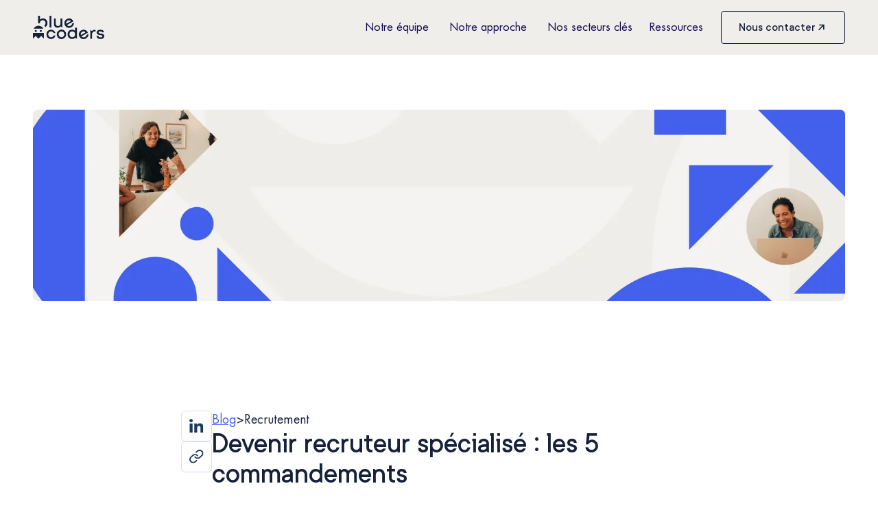

--- FILE ---
content_type: text/html
request_url: https://www.bluecoders.com/blog/devenir-recruteur-specialise-les-5-commandements
body_size: 13577
content:
<!DOCTYPE html><!-- Last Published: Tue Oct 21 2025 09:24:48 GMT+0000 (Coordinated Universal Time) --><html data-wf-domain="www.bluecoders.com" data-wf-page="65cf8b69b660bdc3aeab76bf" data-wf-site="6221d8e70417f788196a4cc4" lang="fr" data-wf-collection="65cf8b69b660bdc3aeab7775" data-wf-item-slug="devenir-recruteur-specialise-les-5-commandements"><head><meta charset="utf-8"/><title>Devenir recruteur spécialisé : les 5 commandements | Bluecoders</title><meta content="Quelles sont les étapes pour devenir recruteur spécialisé ? Voici tous les conseils pour devenir le meilleur recruteur." name="description"/><meta content="Devenir recruteur spécialisé : les 5 commandements | Bluecoders" property="og:title"/><meta content="Quelles sont les étapes pour devenir recruteur spécialisé ? Voici tous les conseils pour devenir le meilleur recruteur." property="og:description"/><meta content="https://cdn.prod.website-files.com/62459ef72680fb407694708c/62ac9c8fb229ed274b6c0187_Devenir%20recruteur%20spe%CC%81cialise%CC%81.jpg" property="og:image"/><meta content="Devenir recruteur spécialisé : les 5 commandements | Bluecoders" property="twitter:title"/><meta content="Quelles sont les étapes pour devenir recruteur spécialisé ? Voici tous les conseils pour devenir le meilleur recruteur." property="twitter:description"/><meta content="https://cdn.prod.website-files.com/62459ef72680fb407694708c/62ac9c8fb229ed274b6c0187_Devenir%20recruteur%20spe%CC%81cialise%CC%81.jpg" property="twitter:image"/><meta property="og:type" content="website"/><meta content="summary_large_image" name="twitter:card"/><meta content="width=device-width, initial-scale=1" name="viewport"/><link href="https://cdn.prod.website-files.com/6221d8e70417f788196a4cc4/css/bluecoders.shared.0c460a271.min.css" rel="stylesheet" type="text/css"/><script type="text/javascript">!function(o,c){var n=c.documentElement,t=" w-mod-";n.className+=t+"js",("ontouchstart"in o||o.DocumentTouch&&c instanceof DocumentTouch)&&(n.className+=t+"touch")}(window,document);</script><link href="https://cdn.prod.website-files.com/6221d8e70417f788196a4cc4/68d5ebf8c95453096fb7a9df_favicon.png" rel="shortcut icon" type="image/x-icon"/><link href="https://cdn.prod.website-files.com/6221d8e70417f788196a4cc4/68d5ebfc6597b4ef6210c881_webclip.png" rel="apple-touch-icon"/><!-- Google Tag Manager -->
<script>
(function(w,d,s,l,i){w[l]=w[l]||[];w[l].push({'gtm.start':
new Date().getTime(),event:'gtm.js'});var f=d.getElementsByTagName(s)[0],
j=d.createElement(s),dl=l!='dataLayer'?'&l='+l:'';j.async=true;j.src=
'https://www.googletagmanager.com/gtm.js?id='+i+dl;f.parentNode.insertBefore(j,f);
})(window,document,'script','dataLayer','GTM-PQ7N7NH');
</script>
<!-- End Google Tag Manager -->

<!-- Global site tag (gtag.js) - Google Analytics -->
<script defer src="https://www.googletagmanager.com/gtag/js?id=G-HPM7VVL6E9"></script>
<script>
  window.dataLayer = window.dataLayer || [];
  function gtag(){dataLayer.push(arguments);}
  gtag('js', new Date());
  gtag('config', 'G-HPM7VVL6E9');
</script>

<!-- Global site tag (gtag.js) - Google Ads: 711318587 -->
<script defer src="https://www.googletagmanager.com/gtag/js?id=AW-711318587"></script>
<script>
  window.dataLayer = window.dataLayer || [];
  function gtag(){dataLayer.push(arguments);}
  gtag('js', new Date());
  gtag('config', 'AW-711318587');
</script>
<!-- Event snippet for Compté créé conversion page -->
<script>
  gtag('event', 'conversion', {'send_to': 'AW-711318587/__rOCNK-6pcDELu4l9MC'});
</script>


<!-- SMOOTH SCROLL -->
<style>

html.lenis {
  height: auto;
}
.lenis.lenis-smooth {
  scroll-behavior: auto;
}
.lenis.lenis-smooth [data-lenis-prevent] {
  overscroll-behavior: contain;
}
.lenis.lenis-stopped {
  overflow: hidden;
}
  
.crisp-client {
  display: none;

</style>

<!--
<script>
  const url = window.location.pathname;
  if (url.startsWith('/members/')) {
    window.location.href = '/';
  }
</script>
--><style>
/*popup bottom arrow color*/
.splide__pagination {
   display:none;
}
</style>

</head><body class="body"><div class="page-wrapper"><div class="global-styles w-embed"><style>

/* Make text look crisper and more legible in all browsers */
body {
  -webkit-font-smoothing: antialiased;
  -moz-osx-font-smoothing: grayscale;
  font-smoothing: antialiased;
  text-rendering: optimizeLegibility;
}

/* Focus state style for keyboard navigation for the focusable elements */
*[tabindex]:focus-visible,
  input[type="file"]:focus-visible {
   outline: 0.125rem solid #4d65ff;
   outline-offset: 0.125rem;
}

/* Set color style to inherit */
.inherit-color * {
    color: inherit;
}

/* Get rid of top margin on first element in any rich text element */
.w-richtext > :not(div):first-child, .w-richtext > div:first-child > :first-child {
  margin-top: 0 !important;
}

/* Get rid of bottom margin on last element in any rich text element */
.w-richtext>:last-child, .w-richtext ol li:last-child, .w-richtext ul li:last-child {
	margin-bottom: 0 !important;
}


/* Make sure containers never lose their center alignment */
.container-medium,.container-small, .container-large {
	margin-right: auto !important;
  margin-left: auto !important;
}

/* 
Make the following elements inherit typography styles from the parent and not have hardcoded values. 
Important: You will not be able to style for example "All Links" in Designer with this CSS applied.
Uncomment this CSS to use it in the project. Leave this message for future hand-off.
*/
/*
a,
.w-input,
.w-select,
.w-tab-link,
.w-nav-link,
.w-dropdown-btn,
.w-dropdown-toggle,
.w-dropdown-link {
  color: inherit;
  text-decoration: inherit;
  font-size: inherit;
}
*/

/* Apply "..." after 3 lines of text */
.text-style-3lines {
	display: -webkit-box;
	overflow: hidden;
	-webkit-line-clamp: 3;
	-webkit-box-orient: vertical;
}

/* Apply "..." after 2 lines of text */
.text-style-2lines {
	display: -webkit-box;
	overflow: hidden;
	-webkit-line-clamp: 2;
	-webkit-box-orient: vertical;
}

/* Adds inline flex display */
.display-inlineflex {
  display: inline-flex;
}

/* These classes are never overwritten */
.hide {
  display: none !important;
}

@media screen and (max-width: 991px) {
    .hide, .hide-tablet {
        display: none !important;
    }
}
  @media screen and (max-width: 767px) {
    .hide-mobile-landscape{
      display: none !important;
    }
}
  @media screen and (max-width: 479px) {
    .hide-mobile{
      display: none !important;
    }
}
 
.margin-0 {
  margin: 0rem !important;
}
  
.padding-0 {
  padding: 0rem !important;
}

.spacing-clean {
padding: 0rem !important;
margin: 0rem !important;
}

.margin-top {
  margin-right: 0rem !important;
  margin-bottom: 0rem !important;
  margin-left: 0rem !important;
}

.padding-top {
  padding-right: 0rem !important;
  padding-bottom: 0rem !important;
  padding-left: 0rem !important;
}
  
.margin-right {
  margin-top: 0rem !important;
  margin-bottom: 0rem !important;
  margin-left: 0rem !important;
}

.padding-right {
  padding-top: 0rem !important;
  padding-bottom: 0rem !important;
  padding-left: 0rem !important;
}

.margin-bottom {
  margin-top: 0rem !important;
  margin-right: 0rem !important;
  margin-left: 0rem !important;
}

.padding-bottom {
  padding-top: 0rem !important;
  padding-right: 0rem !important;
  padding-left: 0rem !important;
}

.margin-left {
  margin-top: 0rem !important;
  margin-right: 0rem !important;
  margin-bottom: 0rem !important;
}
  
.padding-left {
  padding-top: 0rem !important;
  padding-right: 0rem !important;
  padding-bottom: 0rem !important;
}
  
.margin-horizontal {
  margin-top: 0rem !important;
  margin-bottom: 0rem !important;
}

.padding-horizontal {
  padding-top: 0rem !important;
  padding-bottom: 0rem !important;
}

.margin-vertical {
  margin-right: 0rem !important;
  margin-left: 0rem !important;
}
  
.padding-vertical {
  padding-right: 0rem !important;
  padding-left: 0rem !important;
}

.output-slider_slide.active {
  transform: scale(1);
  opacity: 1;
}

</style></div><div class="navigation"><div class="container-medium"><div class="navigation_big-wrapper"><div class="mobile_controls-wrapper"><a href="/" class="brand_nav is_mobile w-inline-block"><img sizes="100vw" srcset="https://cdn.prod.website-files.com/6221d8e70417f788196a4cc4/68b5c2e4569e6521b184a03c_logoBC-p-500.png 500w, https://cdn.prod.website-files.com/6221d8e70417f788196a4cc4/68b5c2e4569e6521b184a03c_logoBC-p-800.png 800w, https://cdn.prod.website-files.com/6221d8e70417f788196a4cc4/68b5c2e4569e6521b184a03c_logoBC-p-1080.png 1080w, https://cdn.prod.website-files.com/6221d8e70417f788196a4cc4/68b5c2e4569e6521b184a03c_logoBC-p-1600.png 1600w, https://cdn.prod.website-files.com/6221d8e70417f788196a4cc4/68b5c2e4569e6521b184a03c_logoBC-p-2000.png 2000w, https://cdn.prod.website-files.com/6221d8e70417f788196a4cc4/68b5c2e4569e6521b184a03c_logoBC-p-2600.png 2600w, https://cdn.prod.website-files.com/6221d8e70417f788196a4cc4/68b5c2e4569e6521b184a03c_logoBC.png 3456w" alt="Logo Bluecoders" src="https://cdn.prod.website-files.com/6221d8e70417f788196a4cc4/68b5c2e4569e6521b184a03c_logoBC.png" loading="lazy" class="logo"/></a><div data-w-id="724af70e-ae28-2260-bf5c-a8f2715d0c49" class="mobile_button-wrapper"><div class="bar_menu is_top"></div><div class="bar_menu is_bot"></div></div></div><div class="w-layout-hflex navigation_flex-wrapper"><a href="/" class="brand_nav is_desktop w-inline-block"><img sizes="100vw" srcset="https://cdn.prod.website-files.com/6221d8e70417f788196a4cc4/68b5c2e4569e6521b184a03c_logoBC-p-500.png 500w, https://cdn.prod.website-files.com/6221d8e70417f788196a4cc4/68b5c2e4569e6521b184a03c_logoBC-p-800.png 800w, https://cdn.prod.website-files.com/6221d8e70417f788196a4cc4/68b5c2e4569e6521b184a03c_logoBC-p-1080.png 1080w, https://cdn.prod.website-files.com/6221d8e70417f788196a4cc4/68b5c2e4569e6521b184a03c_logoBC-p-1600.png 1600w, https://cdn.prod.website-files.com/6221d8e70417f788196a4cc4/68b5c2e4569e6521b184a03c_logoBC-p-2000.png 2000w, https://cdn.prod.website-files.com/6221d8e70417f788196a4cc4/68b5c2e4569e6521b184a03c_logoBC-p-2600.png 2600w, https://cdn.prod.website-files.com/6221d8e70417f788196a4cc4/68b5c2e4569e6521b184a03c_logoBC.png 3456w" alt="Logo Bluecoders" src="https://cdn.prod.website-files.com/6221d8e70417f788196a4cc4/68b5c2e4569e6521b184a03c_logoBC.png" loading="eager" class="logo"/></a><div class="navigation_navigation"><a href="/notre-equipe" class="nav-link">Notre équipe</a><a href="/notre-approche" class="nav-link">Notre approche</a><a href="/secteurs-cles" class="nav-link">Nos secteurs clés</a><div data-w-id="bd907804-ae57-7209-d21b-8389b36da8e7" class="dropdown_wrapper"><div class="dropdown_simple">Ressources</div><div class="grid_style-drop_ressource"><a href="/blog" class="link_style-megamenu w-inline-block"><img loading="lazy" src="https://cdn.prod.website-files.com/6221d8e70417f788196a4cc4/68d903434e567013b2e5e20f_blog.svg" alt="" class="fonctionnalite_picto-card"/><div class="flex-vertical gap_8"><div class="arrow_wrapper_nav"><div class="text-size-regular">Le blog</div></div><div class="text-size-small">Découvrez les dernières tendances, astuces et conseils en matière de recrutement.</div></div></a><a href="/fiches-metiers" class="link_style-megamenu w-inline-block"><img loading="lazy" src="https://cdn.prod.website-files.com/6221d8e70417f788196a4cc4/68d90343bb02099a1e067f5f_fiches-metier.svg" alt="" class="fonctionnalite_picto-card"/><div class="flex-vertical gap_8"><div class="arrow_wrapper_nav"><div class="text-size-regular">Fiches métier</div></div><div class="text-size-small">Accédez à des fiches métiers claires et précises pour la Tech, le Product et la Data.</div></div></a><a href="/ressources/cas-client" class="link_style-megamenu w-inline-block"><img loading="lazy" src="https://cdn.prod.website-files.com/6221d8e70417f788196a4cc4/68d9cad9deff7be038ddae66_cas%20clients.svg" alt="" class="fonctionnalite_picto-card"/><div class="flex-vertical gap_8"><div class="arrow_wrapper_nav"><div class="text-size-regular">Cas Clients</div></div><div class="text-size-small">Les entreprises qui ont fait confiance à Bluecoders pour leurs recrutements.</div></div></a><a href="/ressources/glossaire-de-la-tech" class="link_style-megamenu w-inline-block"><img loading="lazy" src="https://cdn.prod.website-files.com/6221d8e70417f788196a4cc4/68d90343b8c8966dea10b7fc_grlossaire.svg" alt="" class="fonctionnalite_picto-card"/><div class="flex-vertical gap_8"><div class="arrow_wrapper_nav"><div class="text-size-regular">Glossaire de la tech</div></div><div class="text-size-small">Une question sur un terme technique ? Nous avons listé pour vous les termes et définitions du monde de la tech.</div></div></a><a href="/livres-blancs" class="link_style-megamenu w-inline-block"><img loading="lazy" src="https://cdn.prod.website-files.com/6221d8e70417f788196a4cc4/68d903436301716e9ad49048_livre%20blc.svg" alt="" class="fonctionnalite_picto-card"/><div class="flex-vertical gap_8"><div class="arrow_wrapper_nav"><div class="text-size-regular">Livres Blancs</div></div><div class="text-size-small">Découvrez nos livres blancs exclusifs sur les sujets clés du recrutement tech.</div></div></a><a href="/ressources/kit-presse" class="link_style-megamenu w-inline-block"><img loading="lazy" src="https://cdn.prod.website-files.com/6221d8e70417f788196a4cc4/68d903437b93b8d40bae84ce_kit%20presse.svg" alt="" class="fonctionnalite_picto-card"/><div class="flex-vertical gap_8"><div class="arrow_wrapper_nav"><div class="text-size-regular">Kit Presse</div></div><div class="text-size-small">Retrouvez rapidement toutes les informations nécessaires pour rédiger un article sur Bluecoders</div></div></a></div></div><div data-w-id="ecfa6eba-868e-b2e6-52ac-69c46df38d7b" class="button is-nav"><div>Nous contacter</div><div class="icon-1x1-small w-embed"><svg width="9" height="10" viewBox="0 0 9 10" fill="currentColor" xmlns="http://www.w3.org/2000/svg">
<path d="M6.02357 2.21385L0 8.23741L1.0793 9.31671L7.10292 3.29304V8.1666H8.62927V0.6875H1.15017V2.21385H6.02357Z" fill="currentColor"/>
</svg></div><div class="mega_menu-wrapper-contact"><div data-w-id="475dce45-840d-3d9b-2da3-a26a05d3189f" class="button is-nav"><div>Client</div><div class="icon-1x1-small w-embed"><svg width="9" height="10" viewBox="0 0 9 10" fill="currentColor" xmlns="http://www.w3.org/2000/svg">
<path d="M6.02357 2.21385L0 8.23741L1.0793 9.31671L7.10292 3.29304V8.1666H8.62927V0.6875H1.15017V2.21385H6.02357Z" fill="currentColor"/>
</svg></div></div><a href="https://jobs.marvinrecruiter.com/bluecoders?page=1" target="_blank" class="button is-nav w-inline-block"><div>Candidat</div><div class="icon-1x1-small w-embed"><svg width="9" height="10" viewBox="0 0 9 10" fill="currentColor" xmlns="http://www.w3.org/2000/svg">
<path d="M6.02357 2.21385L0 8.23741L1.0793 9.31671L7.10292 3.29304V8.1666H8.62927V0.6875H1.15017V2.21385H6.02357Z" fill="currentColor"/>
</svg></div></a></div></div></div></div></div></div><div class="pop-up_wrapper"><div id="Accompagnement-popup" class="form_new w-form"><form id="wf-form-Formulaire-popup" name="wf-form-Formulaire-popup" data-name="Formulaire popup" method="post" class="form" data-wf-page-id="65cf8b69b660bdc3aeab76bf" data-wf-element-id="4585758a-d1ab-7738-7c0f-16669ec66ab0" data-turnstile-sitekey="0x4AAAAAAAQTptj2So4dx43e"><div class="heading-style-h3 margin-bottom-regular">Démarrez votre accompagnement</div><div class="w-row"><div class="form_column-left w-col w-col-6"><input class="form_input w-input" maxlength="256" name="Nom" data-name="Nom" placeholder="Nom" type="text" id="Nom" required=""/><input class="form_input w-input" maxlength="256" name="Email-Pro" data-name="Email Pro" placeholder="Email pro" type="email" id="Email-Pro" required=""/></div><div class="form_column-right w-col w-col-6"><input class="form_input w-input" maxlength="256" name="Prenom" data-name="Prenom" placeholder="Prénom" type="text" id="Prenom" required=""/><input class="form_input w-input" maxlength="256" name="Telephone" data-name="Telephone" placeholder="Téléphone" type="tel" id="Telephone" required=""/></div></div><input class="form_input w-input" maxlength="256" name="Role" data-name="Role" placeholder="Rôle" type="text" id="Role" required=""/><input class="form_input w-input" maxlength="256" name="Entreprise" data-name="Entreprise" placeholder="Nom de l&#x27;Entreprise" type="text" id="Entreprise" required=""/><textarea id="Besoin" name="Besoin" maxlength="5000" data-name="Besoin" placeholder="Votre besoin..." required="" class="form_input is_message w-input"></textarea><div class="div-block-center"><input type="submit" data-wait="Envoi en cours..." id="submit-popup-form" class="button is-secondary margin-lr-auto margin-top-regular w-button" value="Envoyer la demande"/></div></form><div class="success-message w-form-done"><div authUrl="">La demande de contact a été envoyée, une personne de l&#x27;équipe va prendre contact avec vous.</div></div><div class="error-message w-form-fail"><div>Erreur : Veuillez remplir tous les champs obligatoires pour soumettre le formulaire. Merci de vérifier et de fournir les informations requises.</div></div></div><div data-w-id="4585758a-d1ab-7738-7c0f-16669ec66ac6" class="close_button_popup"><div class="icon-image_pop-up w-embed"><svg width="17" height="16" viewBox="0 0 17 16" fill="none" xmlns="http://www.w3.org/2000/svg">
<path fill-rule="evenodd" clip-rule="evenodd" d="M15.8448 15.1508C15.4542 15.5413 14.8211 15.5413 14.4305 15.1508L1.28784 2.0081C0.897314 1.61758 0.897313 0.984413 1.28784 0.593888V0.593888C1.67836 0.203363 2.31153 0.203362 2.70205 0.593885L15.8448 13.7365C16.2353 14.1271 16.2353 14.7602 15.8448 15.1508V15.1508Z" fill="currentColor"/>
<path fill-rule="evenodd" clip-rule="evenodd" d="M1.28767 15.1508C1.6782 15.5413 2.31136 15.5413 2.70189 15.1508L15.8446 2.0081C16.2351 1.61758 16.2351 0.984413 15.8446 0.593888V0.593888C15.4541 0.203363 14.8209 0.203362 14.4304 0.593886L1.28767 13.7365C0.89715 14.1271 0.897148 14.7602 1.28767 15.1508V15.1508Z" fill="currentColor"/>
</svg></div></div></div></div><div class="main-wrapper"><div id="hero" class="section big_top"><div class="container-medium"><div class="wrapper_article-banner"><img src="https://cdn.prod.website-files.com/6221d8e70417f788196a4cc4/68d1be0c6c43f85fa28dfcd5_banniere-usecase.webp" loading="lazy" sizes="100vw" srcset="https://cdn.prod.website-files.com/6221d8e70417f788196a4cc4/68d1be0c6c43f85fa28dfcd5_banniere-usecase-p-500.webp 500w, https://cdn.prod.website-files.com/6221d8e70417f788196a4cc4/68d1be0c6c43f85fa28dfcd5_banniere-usecase-p-800.webp 800w, https://cdn.prod.website-files.com/6221d8e70417f788196a4cc4/68d1be0c6c43f85fa28dfcd5_banniere-usecase-p-1080.webp 1080w, https://cdn.prod.website-files.com/6221d8e70417f788196a4cc4/68d1be0c6c43f85fa28dfcd5_banniere-usecase-p-1600.webp 1600w, https://cdn.prod.website-files.com/6221d8e70417f788196a4cc4/68d1be0c6c43f85fa28dfcd5_banniere-usecase-p-2000.webp 2000w, https://cdn.prod.website-files.com/6221d8e70417f788196a4cc4/68d1be0c6c43f85fa28dfcd5_banniere-usecase.webp 2544w" alt=""/></div></div></div><div class="section"><div class="container-xsmall"><div class="w-layout-grid wrapper_article-sticky-parent"><div class="wrapper_article-sticky"><a aria-label="linkedin link" href="https://fr.linkedin.com/company/bluecoders" target="_blank" class="article_rs-icon w-inline-block"><img src="https://cdn.prod.website-files.com/6221d8e70417f788196a4cc4/66e82adadf97d4357b224271_in-icon.svg" loading="lazy" alt="" class="rs_icon"/></a><a id="copy-button" aria-label="copy to clipboard link" href="#" class="article_rs-icon w-inline-block"><img src="https://cdn.prod.website-files.com/6221d8e70417f788196a4cc4/66e82ada0765e2e4b2d1679c_link-icon.svg" loading="lazy" alt="" class="rs_icon"/></a></div><div class="content_wrapper-left-align"><div class="arianne_wrapper"><a href="#" class="w-inline-block"><div class="text-style-link">Blog</div></a><div class="ariane_tag">&gt;</div><div class="ariane_tag">Recrutement</div></div><h1 class="heading-style-h2 margin-bottom-regular">Devenir recruteur spécialisé :  les 5 commandements</h1><div class="article_tag-wrapper is_left"><div class="time-tag-modules"><p fs-cmsfilter-field="Name" class="tag_content">Recrutement</p></div><div class="author_wrapper"><img src="https://cdn.prod.website-files.com/62459ef72680fb407694708c/6793b1d3c5b0b97539772bb7_christophehebert.webp" loading="lazy" alt="" sizes="100vw" srcset="https://cdn.prod.website-files.com/62459ef72680fb407694708c/6793b1d3c5b0b97539772bb7_christophehebert-p-500.webp 500w, https://cdn.prod.website-files.com/62459ef72680fb407694708c/6793b1d3c5b0b97539772bb7_christophehebert-p-800.webp 800w, https://cdn.prod.website-files.com/62459ef72680fb407694708c/6793b1d3c5b0b97539772bb7_christophehebert-p-1080.webp 1080w, https://cdn.prod.website-files.com/62459ef72680fb407694708c/6793b1d3c5b0b97539772bb7_christophehebert.webp 1274w" class="image_style-author"/><div class="text-size-small">Christophe Hébert</div></div></div><div class="w-embed"></div><div class="margin-bottom-medium w-richtext"><p>Nombreuses sont les responsabilités d’un professionnel des ressources humaines. Pourtant, l’un des enjeux les plus cruciaux intervient dès qu’un besoin technique s’affirme dans une entreprise et qu’il devient nécessaire de recruter. </p><p>Nécessaire, mais pouvant parfois être un véritable casse-tête, l’intégration d’un nouveau profil à votre établissement requiert une bonne compréhension des besoins de l’entreprise, ainsi que des connaissances sur la fonction qu&#x27;exercera le candidat retenu. </p><p>Autrement dit, difficile de ne pas se tromper lorsque l’on n’est pas familier avec son secteur d’activité… D’après le rapport <em>L’avenir du recrutement</em> publié par Linkedin, « 53% des recruteurs considèrent que l’adaptabilité deviendra une compétence-clé pour l’avenir ». </p><p>Par conséquent, se spécialiser dans un domaine d’activité en acquérant des compétences accrues dans une branche devient incontournable. En devenant recruteur spécialisé, notamment dans un secteur d’activité comme celui de la tech, on parvient à concilier les attentes de son entreprise. Puisque l’on maîtrise la pleine compréhension des besoins techniques, et les motivations d’un profil, dont le domaine nous est désormais familier. </p><p>Pour vous convaincre, nous vous avons préparé les 5 commandements du recruteur spécialisé. Et si le prochain, c’était vous ? </p><p> </p><h2>1. Des économies, tu feras</h2><p>Recruter un profil au sein d’une entreprise est souvent perçu, à raison, comme un investissement. </p><p>Ses compétences techniques lui permettent de répondre à un besoin concret, et souvent pressant. En tant que RH, il peut être complexe de jauger des capacités d’un candidat, surtout lorsque l’on ne dispose pas des connaissances techniques suffisantes. </p><p>‍</p><p>Résultat ? Le profil embauché est inadapté, le besoin n’a pas trouvé sa réponse et on a perdu à la fois du temps, de l’énergie, et de l’argent. </p><p>Quand on se retrouve dans ce cas, l’idée de faire appel à un cabinet de recrutement spécialisé peut se révéler tentante. </p><p>Si l’externalisation du processus de recrutement apparaît comme une alternative adéquate, elle peut vite se transformer en cauchemar : l’investissement financier déjà engagé devient de plus en plus important et, dans un secteur d’activité en tension, les candidats performants sont rares. </p><p>La solution la plus judicieuse serait de se spécialiser directement dans le domaine d’activité visé. Sur le long terme, faire monter en compétences les équipes RH permet d’améliorer son processus de recrutement. </p><p>Notamment grâce à une analyse aguerrie des enjeux et des coûts d’un besoin donné, tout en développant son <em>sourcing</em>, pour finalement, attirer les meilleurs profils.</p><p> </p><h2>2. Un expert, tu deviendras</h2><p>Tous les consultants n’ont pas la même expérience du secteur d’activité, ni les mêmes qualités à évaluer un profil. </p><p>En devenant un recruteur spécialisé, vous accroissez vos connaissances liées à un domaine. Cette meilleure compréhension du marché, vous permet d’en maîtriser la « langue », de gagner en crédibilité et donc, de vous placer en tant qu’expert incontournable sur le sujet.</p><p>De plus, vous devenez apte à qualifier un profil au cours de sa carrière grâce aux outils de validation de compétences et aux bilans annuels. Cela rend plus attractif et flexible le parcours professionnel au sein de votre entreprise. </p><p>Par ce biais, vous augmentez votre champ de compétences et parvenez plus facilement à cibler les profils en adéquation avec votre recherche. </p><p>Puisque vous êtes capable de transformer une problématique technique en un métier et un niveau de compétence, vous êtes ainsi plus à même de juger de la pertinence des candidats pour le poste offert. </p><p> </p><h2>3. De l’impact, tu auras</h2><p>La conjoncture actuelle, dont la sortie de la crise sanitaire et la remise en question du bien-être en entreprise, influent considérablement sur le marché de l’emploi. </p><p>De fait, certains secteurs d’activité comme celui de la tech, connaissent une pénurie et cela peut considérablement affecter votre processus de recrutement. </p><p>En externalisant le recrutement, vous pouvez tout de même vous confronter à des difficultés. En effet, les cabinets de recrutement disposent d’une poignée de profils qualifiés et peuvent potentiellement se désengager au cours du chemin long et sinueux qui vous permettra de trouver votre perle rare. </p><p>Toutefois, en devenant recruteur spécialisé, vous appréhendez mieux les profils que vous ciblez. Comme le souligne le rapport <em>Tendances mondiales du recrutement 2022</em>, publié par Linkedin : « 59% des interrogés ont choisi les opportunités de développement professionnel comme facteur d’amélioration de la culture d’entreprise ». </p><p>En comprenant leurs motivations, les enjeux liés au marché et les stratégies de carrière souhaitées, vous attirez et fidélisez plus de talents. </p><p>Enfin, vous développez votre capacité à chercher directement à la source les profils qualifiés et correspondant aux besoins émis par votre entreprise. </p><p>  </p><h2>4. Le recrutement, tu sécuriseras </h2><p>En tant que RH, vous constituez un pont entre les attentes de votre entreprise et les aspirations des candidats que vous recevez. </p><p>L’avantage de se former au recrutement spécialisé réside donc également dans l’intégration cohérente d’un profil sur le long terme. </p><p>Averti, vous êtes en mesure de faire concorder le processus de recrutement et l’intégration en entreprise, tout en prenant en compte les aspirations d’un candidat. </p><p>À l’heure où « les chefs d’entreprise remettent en question leurs modèles de travail, leur culture et leurs valeurs, les employés remettent non seulement en question leurs méthodes de travail, mais également leurs motivations ». </p><p>Vous devenez ainsi un véritable ambassadeur de votre entreprise pour que les profils reçus concordent avec les principes de votre entreprise. </p><p>L’objectif étant que coïncident ces deux variables pour favoriser une association réussie et durable. Comme dans un couple, on ne choisit pas l’autre mais on accorde ses envies pour un <em>match</em> parfait.</p><p>Ici, c’est la même chose : on accorde les besoins de l’entreprise et les compétences d’un profil pour évoluer ensemble, en synergie.</p><p> </p><h2>5. Des outils, tu useras</h2><p>Les mutations liées à la question du recrutement ont profondément impacté le secteur des ressources humaines. </p><p>Aujourd’hui, il n’est pas rare de voir foisonner les offres d’emplois sur les réseaux sociaux, qu’ils soient professionnels ou non, ou sur les nombreuses applications mobiles dédiées à l’emploi. </p><p>Ces viviers de talents en recherche active ou passive d’emploi constituent une véritable mine d’or pour les recruteurs. Ils peuvent également avoir recours à des moyens technologiques leur permettant d’affiner leur recherche afin de réduire le temps et l’énergie relatifs au processus d’embauche. </p><p>En tant que recruteur spécialisé, vous connaissez le marché et avez conscience que valoriser votre branding vous permettra de faire la différence vis-à-vis des candidats. </p><p>Par ailleurs, « 91 % des professionnels cherchent au moins une ressource pour évaluer la réputation employeur d&#x27;une entreprise avant de postuler ». </p><p>En effet, en développant l’image de marque de votre entreprise, vous attirez les talents et améliorez considérablement votre process de recrutement, à moindre coût.  </p></div><a href="#" class="button is-secondary w-button">Nous contacter</a></div></div></div></div><div class="section"><div class="container-medium"><h2 class="heading-style-h4 margin-bottom-regular">Les derniers articles</h2><div class="collection-list-wrapper w-dyn-list"><div fs-cmsload-element="list" fs-cmsfilter-element="list" fs-cmsload-mode="load-under" role="list" class="collection_-list_style-blog w-dyn-items"><div role="listitem" class="w-dyn-item"><a aria-label="article blog link" fs-cmsload-element="Name" href="/blog/construire-une-equipe-tech-dans-la-sante-conversation-avec-nicolas-cto-et-cofondateur-de-klineo" class="link-block_style-article w-inline-block"><img src="https://cdn.prod.website-files.com/62459ef72680fb407694708c/6936b3fb4c2d4de99fb5a0bd_Capture%20d%E2%80%99e%CC%81cran%202025-12-08%20a%CC%80%2012.18.14.png" loading="lazy" alt="« Construire une équipe tech dans la santé : conversation avec Nicolas, CTO et cofondateur de Klineo " class="image_style-blog-thumbnail"/><div fs-cmsfilter-field="Letter" class="last"><div class="article_tag-wrapper"><div class="time-tag-modules"><p fs-cmsfilter-field="Name" class="tag_content w-dyn-bind-empty"></p></div><p class="tag_date">December 15, 2025</p></div><h2 fs-cmsfilter-field="Name" class="heading-style-h5 margin-bottom-xsmall">« Construire une équipe tech dans la santé : conversation avec Nicolas, CTO et cofondateur de Klineo </h2><p class="text-size-regular text-weight-medium margin-bottom-regular text-style-3lines">Interview de Nicolas Drizard, CTO et cofondateur de Klineo : son parcours entre IA et santé, les défis data, le recrutement, le management et comment il construit une équipe tech au service des médecins et des patients.</p><div class="author_wrapper"><img src="https://cdn.prod.website-files.com/62459ef72680fb407694708c/68e3a24bdcad39fb69839bc9_BLUECODERS-Vignette-2000-1.jpg" loading="lazy" alt="" sizes="100vw" srcset="https://cdn.prod.website-files.com/62459ef72680fb407694708c/68e3a24bdcad39fb69839bc9_BLUECODERS-Vignette-2000-1-p-500.jpg 500w, https://cdn.prod.website-files.com/62459ef72680fb407694708c/68e3a24bdcad39fb69839bc9_BLUECODERS-Vignette-2000-1-p-800.jpg 800w, https://cdn.prod.website-files.com/62459ef72680fb407694708c/68e3a24bdcad39fb69839bc9_BLUECODERS-Vignette-2000-1-p-1080.jpg 1080w, https://cdn.prod.website-files.com/62459ef72680fb407694708c/68e3a24bdcad39fb69839bc9_BLUECODERS-Vignette-2000-1-p-1600.jpg 1600w, https://cdn.prod.website-files.com/62459ef72680fb407694708c/68e3a24bdcad39fb69839bc9_BLUECODERS-Vignette-2000-1.jpg 2000w" class="image_style-author"/><div class="text-size-small">Cécilia Fille </div></div></div></a></div><div role="listitem" class="w-dyn-item"><a aria-label="article blog link" fs-cmsload-element="Name" href="/blog/guillaume-robin-head-of-software-engineering-si-tu-resumes-le-metier-a-ecrire-du-code-tu-passes-a-cote-de-lessentiel" class="link-block_style-article w-inline-block"><img src="https://cdn.prod.website-files.com/62459ef72680fb407694708c/6936abe04b9d042af01f5cf4_Capture%20d%E2%80%99e%CC%81cran%202025-12-08%20a%CC%80%2011.43.38.png" loading="lazy" alt="Guillaume Robin, Head of Software Engineering  « Si tu résumes le métier à écrire du code, tu passes à côté de l’essentiel »" class="image_style-blog-thumbnail"/><div fs-cmsfilter-field="Letter" class="last"><div class="article_tag-wrapper"><div class="time-tag-modules"><p fs-cmsfilter-field="Name" class="tag_content w-dyn-bind-empty"></p></div><p class="tag_date">December 8, 2025</p></div><h2 fs-cmsfilter-field="Name" class="heading-style-h5 margin-bottom-xsmall">Guillaume Robin, Head of Software Engineering  « Si tu résumes le métier à écrire du code, tu passes à côté de l’essentiel »</h2><p class="text-size-regular text-weight-medium margin-bottom-regular text-style-3lines">Interview de Guillaume Robin, Head of Software Engineering : son parcours, les défis d’Inarix, l’IA appliquée au terrain, le management en remote et sa vision du métier d’ingénieur.</p><div class="author_wrapper"><img src="https://cdn.prod.website-files.com/62459ef72680fb407694708c/68e3a24bdcad39fb69839bc9_BLUECODERS-Vignette-2000-1.jpg" loading="lazy" alt="" sizes="100vw" srcset="https://cdn.prod.website-files.com/62459ef72680fb407694708c/68e3a24bdcad39fb69839bc9_BLUECODERS-Vignette-2000-1-p-500.jpg 500w, https://cdn.prod.website-files.com/62459ef72680fb407694708c/68e3a24bdcad39fb69839bc9_BLUECODERS-Vignette-2000-1-p-800.jpg 800w, https://cdn.prod.website-files.com/62459ef72680fb407694708c/68e3a24bdcad39fb69839bc9_BLUECODERS-Vignette-2000-1-p-1080.jpg 1080w, https://cdn.prod.website-files.com/62459ef72680fb407694708c/68e3a24bdcad39fb69839bc9_BLUECODERS-Vignette-2000-1-p-1600.jpg 1600w, https://cdn.prod.website-files.com/62459ef72680fb407694708c/68e3a24bdcad39fb69839bc9_BLUECODERS-Vignette-2000-1.jpg 2000w" class="image_style-author"/><div class="text-size-small">Cécilia Fille </div></div></div></a></div><div role="listitem" class="w-dyn-item"><a aria-label="article blog link" fs-cmsload-element="Name" href="/blog/romain-kuzniak-de-la-musique-a-la-tech-puis-a-lentrepreneuriat" class="link-block_style-article w-inline-block"><img src="https://cdn.prod.website-files.com/62459ef72680fb407694708c/69242767f85ef717c808b846_Capture%20d%E2%80%99e%CC%81cran%202025-11-24%20a%CC%80%2010.36.02.png" loading="lazy" alt="Romain Kuzniak, de la musique à la tech, puis à l’entrepreneuriat" class="image_style-blog-thumbnail"/><div fs-cmsfilter-field="Letter" class="last"><div class="article_tag-wrapper"><div class="time-tag-modules"><p fs-cmsfilter-field="Name" class="tag_content w-dyn-bind-empty"></p></div><p class="tag_date">November 24, 2025</p></div><h2 fs-cmsfilter-field="Name" class="heading-style-h5 margin-bottom-xsmall">Romain Kuzniak, de la musique à la tech, puis à l’entrepreneuriat</h2><p class="text-size-regular text-weight-medium margin-bottom-regular text-style-3lines">Le parcours de Romain, passé de la musique à la tech puis à l’entrepreneuriat. Reconversion, scale-up, management, lancement d’Ignito : une trajectoire inspirante faite d’apprentissage et de résilience.</p><div class="author_wrapper"><img src="https://cdn.prod.website-files.com/62459ef72680fb407694708c/68e3a24bdcad39fb69839bc9_BLUECODERS-Vignette-2000-1.jpg" loading="lazy" alt="" sizes="100vw" srcset="https://cdn.prod.website-files.com/62459ef72680fb407694708c/68e3a24bdcad39fb69839bc9_BLUECODERS-Vignette-2000-1-p-500.jpg 500w, https://cdn.prod.website-files.com/62459ef72680fb407694708c/68e3a24bdcad39fb69839bc9_BLUECODERS-Vignette-2000-1-p-800.jpg 800w, https://cdn.prod.website-files.com/62459ef72680fb407694708c/68e3a24bdcad39fb69839bc9_BLUECODERS-Vignette-2000-1-p-1080.jpg 1080w, https://cdn.prod.website-files.com/62459ef72680fb407694708c/68e3a24bdcad39fb69839bc9_BLUECODERS-Vignette-2000-1-p-1600.jpg 1600w, https://cdn.prod.website-files.com/62459ef72680fb407694708c/68e3a24bdcad39fb69839bc9_BLUECODERS-Vignette-2000-1.jpg 2000w" class="image_style-author"/><div class="text-size-small">Cécilia Fille </div></div></div></a></div></div></div></div></div></div><div data-w-id="2a7f94eb-1624-8d38-220c-16748b3e47b7" class="section is_lead_magnet"><div class="container-xsmall text-align-center margin_bottom-spe"><h2 class="heading-style-h2 margin-bottom-regular">Prêts à trouver <strong>le maillon manquant </strong>de votre équipe ?</h2><div data-w-id="2a7f94eb-1624-8d38-220c-16748b3e47be" class="button-group is_centered"><a data-w-id="2a7f94eb-1624-8d38-220c-16748b3e47bf" href="#" class="button is-secondary w-inline-block"><div>Contactez-nous</div><div class="icon-1x1-small w-embed"><svg width="9" height="10" viewBox="0 0 9 10" fill="currentColor" xmlns="http://www.w3.org/2000/svg">
<path d="M6.02357 2.21385L0 8.23741L1.0793 9.31671L7.10292 3.29304V8.1666H8.62927V0.6875H1.15017V2.21385H6.02357Z" fill="currentColor"/>
</svg></div></a></div></div><div class="container-lead_magnet"><img src="https://cdn.prod.website-files.com/6221d8e70417f788196a4cc4/68d3b75b5d1135bee5fdd0a7_Vector.svg" loading="lazy" alt="" class="lead_magnet-figure is_basic"/><img src="https://cdn.prod.website-files.com/6221d8e70417f788196a4cc4/68d3b75bea8ae38a23af4fe8_Ellipse%2041.svg" loading="lazy" alt="" class="lead_magnet-figure is_basic"/><img src="https://cdn.prod.website-files.com/6221d8e70417f788196a4cc4/68d3b75b49f0506fbaac0811_Vector-1.svg" loading="lazy" alt="" class="lead_magnet-figure is_basic"/><img src="https://cdn.prod.website-files.com/6221d8e70417f788196a4cc4/68d3b75b8b5ab659f7f5916e_Ellipse%2040.svg" loading="lazy" alt="" class="lead_magnet-figure is_basic"/><img src="https://cdn.prod.website-files.com/6221d8e70417f788196a4cc4/68d3b75bf84b33a0b3029c49_Rectangle%2021.svg" loading="lazy" alt="" class="lead_magnet-figure is_basic"/><div class="lead_magnet-figure is_ball"></div><img src="https://cdn.prod.website-files.com/6221d8e70417f788196a4cc4/68d3b75bc8b1afc086cd2350_Vector-2.svg" loading="lazy" alt="" class="lead_magnet-figure is_basic"/></div></div><footer class="section_style-footer"><div class="container-medium"><div class="w-layout-grid grid_style-footer"><div class="content_wrapper-left-align"><a href="/" class="margin-bottom-small w-inline-block"><img src="https://cdn.prod.website-files.com/6221d8e70417f788196a4cc4/68b5c2e4569e6521b184a03c_logoBC.png" loading="lazy" sizes="100vw" srcset="https://cdn.prod.website-files.com/6221d8e70417f788196a4cc4/68b5c2e4569e6521b184a03c_logoBC-p-500.png 500w, https://cdn.prod.website-files.com/6221d8e70417f788196a4cc4/68b5c2e4569e6521b184a03c_logoBC-p-800.png 800w, https://cdn.prod.website-files.com/6221d8e70417f788196a4cc4/68b5c2e4569e6521b184a03c_logoBC-p-1080.png 1080w, https://cdn.prod.website-files.com/6221d8e70417f788196a4cc4/68b5c2e4569e6521b184a03c_logoBC-p-1600.png 1600w, https://cdn.prod.website-files.com/6221d8e70417f788196a4cc4/68b5c2e4569e6521b184a03c_logoBC-p-2000.png 2000w, https://cdn.prod.website-files.com/6221d8e70417f788196a4cc4/68b5c2e4569e6521b184a03c_logoBC-p-2600.png 2600w, https://cdn.prod.website-files.com/6221d8e70417f788196a4cc4/68b5c2e4569e6521b184a03c_logoBC.png 3456w" alt="Logo Bluecoders" class="brand_footer"/></a><p class="text-size-small">126, rue Saint Maur 75011 PARIS</p><div class="w-layout-grid rs_logo-wrapper-footer"><a aria-label="linkedIn-link" href="https://fr.linkedin.com/company/bluecoders" target="_blank" class="w-inline-block"><img src="https://cdn.prod.website-files.com/6221d8e70417f788196a4cc4/68d9bb8064c36ce4b50f4c33_in.svg" loading="lazy" alt=""/></a><a aria-label="linkedIn-link" href="https://www.welcometothejungle.com/fr/companies/bluecoders" target="_blank" class="w-inline-block"><img src="https://cdn.prod.website-files.com/6221d8e70417f788196a4cc4/68d9bb801ef5efa57fb49253_wttj.svg" loading="lazy" alt=""/></a></div></div><div class="w-layout-grid grid_style-footer-menu"><div id="w-node-_08f80fe2-cd12-5ba9-7bc8-66cb7d8b8641-7d8b8636" class="flex_footer-links-wrapper"><div class="text_style-footer-nav-title">Entreprises</div><div class="nav_list-footer"><a href="/notre-approche" class="link_style-footer w-inline-block"><div class="text-size-small">Notre approche</div></a><a href="/ressources/cas-client" class="link_style-footer w-inline-block"><div class="text-size-small">Cas clients</div></a><a href="/secteurs-cles" class="link_style-footer w-inline-block"><div class="text-size-small">Nos secteurs clés</div></a></div></div><div id="w-node-_08f80fe2-cd12-5ba9-7bc8-66cb7d8b864b-7d8b8636" class="flex_footer-links-wrapper"><div class="text_style-footer-nav-title">Ressources</div><div class="nav_list-footer"><a href="/blog" class="link_style-footer w-inline-block"><div class="text-size-small">Blog</div></a><a href="/fiches-metiers" class="link_style-footer w-inline-block"><div class="text-size-small">Fiches métier</div></a><a href="/ressources/glossaire-de-la-tech" class="link_style-footer w-inline-block"><div class="text-size-small">Glossaire de la tech</div></a><a href="/livres-blancs" class="link_style-footer w-inline-block"><div class="text-size-small">Livres blancs</div></a><a href="/ressources/kit-presse" class="link_style-footer w-inline-block"><div class="text-size-small">Kit Presse</div></a></div></div><div id="w-node-_08f80fe2-cd12-5ba9-7bc8-66cb7d8b8655-7d8b8636" class="flex_footer-links-wrapper"><div class="text_style-footer-nav-title">Bluecoders Academy</div><div class="nav_list-footer"><a href="/formation/financement-formation" class="link_style-footer w-inline-block"><div class="text-size-small">Financez votre formation</div></a><a href="/formation/formation-e-learning" class="link_style-footer w-inline-block"><div class="text-size-small">Formation e-learning</div></a><a href="/formation" class="link_style-footer w-inline-block"><div class="text-size-small">Formation Intra</div></a></div></div><div id="w-node-_08f80fe2-cd12-5ba9-7bc8-66cb7d8b865f-7d8b8636" class="flex_footer-links-wrapper"><div class="text_style-footer-nav-title">Recruteurs</div><div class="nav_list-footer"><a href="https://www.welcometothejungle.com/fr/companies/bluecoders" class="link_style-footer w-inline-block"><div class="text-size-small">Nous rejoindre</div></a><a href="/notre-equipe" class="link_style-footer w-inline-block"><div class="text-size-small">Notre équipe</div></a></div></div><div id="w-node-_08f80fe2-cd12-5ba9-7bc8-66cb7d8b866f-7d8b8636" class="flex_footer-links-wrapper"><div class="text_style-footer-nav-title">Vous êtes candidat ?</div><div class="nav_list-footer"><a href="https://jobs.marvinrecruiter.com/bluecoders" target="_blank" class="link_style-footer w-inline-block"><div class="text-size-small">Découvrez nos offres du moment</div></a></div></div></div></div><div class="w-layout-hflex wrapper_under-footer"><div class="text-size-regular text-color-grey">©2024 Bluecoders. Tous droits réservés</div><a href="/mentions-legales" class="text-size-regular">Mentions légales</a></div></div></footer></div><script src="https://d3e54v103j8qbb.cloudfront.net/js/jquery-3.5.1.min.dc5e7f18c8.js?site=6221d8e70417f788196a4cc4" type="text/javascript" integrity="sha256-9/aliU8dGd2tb6OSsuzixeV4y/faTqgFtohetphbbj0=" crossorigin="anonymous"></script><script src="https://cdn.prod.website-files.com/6221d8e70417f788196a4cc4/js/bluecoders.schunk.36b8fb49256177c8.js" type="text/javascript"></script><script src="https://cdn.prod.website-files.com/6221d8e70417f788196a4cc4/js/bluecoders.schunk.270339cfa293db46.js" type="text/javascript"></script><script src="https://cdn.prod.website-files.com/6221d8e70417f788196a4cc4/js/bluecoders.206df4b0.e45096f40913f406.js" type="text/javascript"></script><!--
<script>
window.axeptioSettings = {
  clientId: "607d3fe4a4426b0dfe0bf3ad",
};
(function(d, s) {
  var t = d.getElementsByTagName(s)[0], e = d.createElement(s);
  e.async = true; e.src = "//static.axept.io/sdk.js";
  t.parentNode.insertBefore(e, t);
})(document, "script");
</script>
-->


<script src="https://cdn.jsdelivr.net/npm/@studio-freight/lenis@1.0.33/dist/lenis.min.js"></script>

<!-- Pour envoyer le jeton recaptcha au zapier 
<script>
window.axeptioSettings = {
  clientId: "xxxxxxxxxxxxxxxxxxxx",
cookiesVersion: "xxxxx"
};
 
(function(d, s) {
  var t = d.getElementsByTagName(s)[0], e = d.createElement(s);
  e.async = true; e.src = "//static.axept.io/sdk.js";
  t.parentNode.insertBefore(e, t);
})(document, "script");
</script>
--><script src="https://cdn.jsdelivr.net/npm/@splidejs/splide@3.2.2/dist/js/splide.min.js"></script>
<script>
  new Splide( '.splide', {
  // Desktop on down
	perPage: 1,
	perMove: 1,
  focus: 0, // 0 = left and 'center' = center
  type: 'slide4', // 'loop' or 'slide'
  gap: '3em', // space between slides
  arrows: 'slider', // 'slider' or false
  pagination: false, // 'slider' or false
  speed : 600, // transition speed in miliseconds
  dragAngleThreshold: 30, // default is 30
  autoWidth: false, // for cards with differing widths
  rewind : true, // go back to beginning when reach end
  rewindSpeed : 400,
  waitForTransition : false,
  updateOnMove : true,
  trimSpace: true, // true removes empty space from end of list
  breakpoints: {
		991: {
    	// Tablet
			perPage: 1,
      gap: '3vw',
		},
    767: {
    	// Mobile Landscape
			perPage: 1,
      gap: '3vw',
		},
    479: {
    	// Mobile Portrait
			perPage: 1,
      gap: '3vw',
		}
	}
}).mount();
</script>

<script>
  document.getElementById("copy-button").addEventListener("click", function() {
    // Get the current page URL
    var currentUrl = window.location.href;

    // Create a temporary input element
    var tempInput = document.createElement("input");

    // Add the current page URL to the input value
    tempInput.setAttribute("value", currentUrl);

    // Append the input to the body
    document.body.appendChild(tempInput);

    // Select the input
    tempInput.select();

    // Copy the selected text
    document.execCommand("copy");

    // Remove the input from the body
    document.body.removeChild(tempInput);

    // Update the text of the "copy-status" element
    document.getElementById("copy-status").textContent = "Copied!";
  });
</script>

<!-- SMOOTH SCROLL -->
<script>
const lenis = new Lenis({
  // Valeur entre 0 et 1
  // Valeur par défaut : 0,1
  // Plus la valeur est faible, plus le scroll sera fluide
  lerp: 0.1, 
  // Valeur par défaut : 1
  // Plus la valeur est haute, plus le défilement sera rapide 
  wheelMultiplier: 1, 
});

function raf(time) {
  lenis.raf(time);
  requestAnimationFrame(raf);
}
requestAnimationFrame(raf);

</script></body></html>

--- FILE ---
content_type: text/css
request_url: https://cdn.prod.website-files.com/6221d8e70417f788196a4cc4/css/bluecoders.shared.0c460a271.min.css
body_size: 23853
content:
html{-webkit-text-size-adjust:100%;-ms-text-size-adjust:100%;font-family:sans-serif}body{margin:0}article,aside,details,figcaption,figure,footer,header,hgroup,main,menu,nav,section,summary{display:block}audio,canvas,progress,video{vertical-align:baseline;display:inline-block}audio:not([controls]){height:0;display:none}[hidden],template{display:none}a{background-color:#0000}a:active,a:hover{outline:0}abbr[title]{border-bottom:1px dotted}b,strong{font-weight:700}dfn{font-style:italic}h1{margin:.67em 0;font-size:2em}mark{color:#000;background:#ff0}small{font-size:80%}sub,sup{vertical-align:baseline;font-size:75%;line-height:0;position:relative}sup{top:-.5em}sub{bottom:-.25em}img{border:0}svg:not(:root){overflow:hidden}hr{box-sizing:content-box;height:0}pre{overflow:auto}code,kbd,pre,samp{font-family:monospace;font-size:1em}button,input,optgroup,select,textarea{color:inherit;font:inherit;margin:0}button{overflow:visible}button,select{text-transform:none}button,html input[type=button],input[type=reset]{-webkit-appearance:button;cursor:pointer}button[disabled],html input[disabled]{cursor:default}button::-moz-focus-inner,input::-moz-focus-inner{border:0;padding:0}input{line-height:normal}input[type=checkbox],input[type=radio]{box-sizing:border-box;padding:0}input[type=number]::-webkit-inner-spin-button,input[type=number]::-webkit-outer-spin-button{height:auto}input[type=search]{-webkit-appearance:none}input[type=search]::-webkit-search-cancel-button,input[type=search]::-webkit-search-decoration{-webkit-appearance:none}legend{border:0;padding:0}textarea{overflow:auto}optgroup{font-weight:700}table{border-collapse:collapse;border-spacing:0}td,th{padding:0}@font-face{font-family:webflow-icons;src:url([data-uri])format("truetype");font-weight:400;font-style:normal}[class^=w-icon-],[class*=\ w-icon-]{speak:none;font-variant:normal;text-transform:none;-webkit-font-smoothing:antialiased;-moz-osx-font-smoothing:grayscale;font-style:normal;font-weight:400;line-height:1;font-family:webflow-icons!important}.w-icon-slider-right:before{content:""}.w-icon-slider-left:before{content:""}.w-icon-nav-menu:before{content:""}.w-icon-arrow-down:before,.w-icon-dropdown-toggle:before{content:""}.w-icon-file-upload-remove:before{content:""}.w-icon-file-upload-icon:before{content:""}*{box-sizing:border-box}html{height:100%}body{color:#333;background-color:#fff;min-height:100%;margin:0;font-family:Arial,sans-serif;font-size:14px;line-height:20px}img{vertical-align:middle;max-width:100%;display:inline-block}html.w-mod-touch *{background-attachment:scroll!important}.w-block{display:block}.w-inline-block{max-width:100%;display:inline-block}.w-clearfix:before,.w-clearfix:after{content:" ";grid-area:1/1/2/2;display:table}.w-clearfix:after{clear:both}.w-hidden{display:none}.w-button{color:#fff;line-height:inherit;cursor:pointer;background-color:#3898ec;border:0;border-radius:0;padding:9px 15px;text-decoration:none;display:inline-block}input.w-button{-webkit-appearance:button}html[data-w-dynpage] [data-w-cloak]{color:#0000!important}.w-code-block{margin:unset}pre.w-code-block code{all:inherit}.w-optimization{display:contents}.w-webflow-badge,.w-webflow-badge>img{box-sizing:unset;width:unset;height:unset;max-height:unset;max-width:unset;min-height:unset;min-width:unset;margin:unset;padding:unset;float:unset;clear:unset;border:unset;border-radius:unset;background:unset;background-image:unset;background-position:unset;background-size:unset;background-repeat:unset;background-origin:unset;background-clip:unset;background-attachment:unset;background-color:unset;box-shadow:unset;transform:unset;direction:unset;font-family:unset;font-weight:unset;color:unset;font-size:unset;line-height:unset;font-style:unset;font-variant:unset;text-align:unset;letter-spacing:unset;-webkit-text-decoration:unset;text-decoration:unset;text-indent:unset;text-transform:unset;list-style-type:unset;text-shadow:unset;vertical-align:unset;cursor:unset;white-space:unset;word-break:unset;word-spacing:unset;word-wrap:unset;transition:unset}.w-webflow-badge{white-space:nowrap;cursor:pointer;box-shadow:0 0 0 1px #0000001a,0 1px 3px #0000001a;visibility:visible!important;opacity:1!important;z-index:2147483647!important;color:#aaadb0!important;overflow:unset!important;background-color:#fff!important;border-radius:3px!important;width:auto!important;height:auto!important;margin:0!important;padding:6px!important;font-size:12px!important;line-height:14px!important;text-decoration:none!important;display:inline-block!important;position:fixed!important;inset:auto 12px 12px auto!important;transform:none!important}.w-webflow-badge>img{position:unset;visibility:unset!important;opacity:1!important;vertical-align:middle!important;display:inline-block!important}h1,h2,h3,h4,h5,h6{margin-bottom:10px;font-weight:700}h1{margin-top:20px;font-size:38px;line-height:44px}h2{margin-top:20px;font-size:32px;line-height:36px}h3{margin-top:20px;font-size:24px;line-height:30px}h4{margin-top:10px;font-size:18px;line-height:24px}h5{margin-top:10px;font-size:14px;line-height:20px}h6{margin-top:10px;font-size:12px;line-height:18px}p{margin-top:0;margin-bottom:10px}blockquote{border-left:5px solid #e2e2e2;margin:0 0 10px;padding:10px 20px;font-size:18px;line-height:22px}figure{margin:0 0 10px}figcaption{text-align:center;margin-top:5px}ul,ol{margin-top:0;margin-bottom:10px;padding-left:40px}.w-list-unstyled{padding-left:0;list-style:none}.w-embed:before,.w-embed:after{content:" ";grid-area:1/1/2/2;display:table}.w-embed:after{clear:both}.w-video{width:100%;padding:0;position:relative}.w-video iframe,.w-video object,.w-video embed{border:none;width:100%;height:100%;position:absolute;top:0;left:0}fieldset{border:0;margin:0;padding:0}button,[type=button],[type=reset]{cursor:pointer;-webkit-appearance:button;border:0}.w-form{margin:0 0 15px}.w-form-done{text-align:center;background-color:#ddd;padding:20px;display:none}.w-form-fail{background-color:#ffdede;margin-top:10px;padding:10px;display:none}label{margin-bottom:5px;font-weight:700;display:block}.w-input,.w-select{color:#333;vertical-align:middle;background-color:#fff;border:1px solid #ccc;width:100%;height:38px;margin-bottom:10px;padding:8px 12px;font-size:14px;line-height:1.42857;display:block}.w-input::placeholder,.w-select::placeholder{color:#999}.w-input:focus,.w-select:focus{border-color:#3898ec;outline:0}.w-input[disabled],.w-select[disabled],.w-input[readonly],.w-select[readonly],fieldset[disabled] .w-input,fieldset[disabled] .w-select{cursor:not-allowed}.w-input[disabled]:not(.w-input-disabled),.w-select[disabled]:not(.w-input-disabled),.w-input[readonly],.w-select[readonly],fieldset[disabled]:not(.w-input-disabled) .w-input,fieldset[disabled]:not(.w-input-disabled) .w-select{background-color:#eee}textarea.w-input,textarea.w-select{height:auto}.w-select{background-color:#f3f3f3}.w-select[multiple]{height:auto}.w-form-label{cursor:pointer;margin-bottom:0;font-weight:400;display:inline-block}.w-radio{margin-bottom:5px;padding-left:20px;display:block}.w-radio:before,.w-radio:after{content:" ";grid-area:1/1/2/2;display:table}.w-radio:after{clear:both}.w-radio-input{float:left;margin:3px 0 0 -20px;line-height:normal}.w-file-upload{margin-bottom:10px;display:block}.w-file-upload-input{opacity:0;z-index:-100;width:.1px;height:.1px;position:absolute;overflow:hidden}.w-file-upload-default,.w-file-upload-uploading,.w-file-upload-success{color:#333;display:inline-block}.w-file-upload-error{margin-top:10px;display:block}.w-file-upload-default.w-hidden,.w-file-upload-uploading.w-hidden,.w-file-upload-error.w-hidden,.w-file-upload-success.w-hidden{display:none}.w-file-upload-uploading-btn{cursor:pointer;background-color:#fafafa;border:1px solid #ccc;margin:0;padding:8px 12px;font-size:14px;font-weight:400;display:flex}.w-file-upload-file{background-color:#fafafa;border:1px solid #ccc;flex-grow:1;justify-content:space-between;margin:0;padding:8px 9px 8px 11px;display:flex}.w-file-upload-file-name{font-size:14px;font-weight:400;display:block}.w-file-remove-link{cursor:pointer;width:auto;height:auto;margin-top:3px;margin-left:10px;padding:3px;display:block}.w-icon-file-upload-remove{margin:auto;font-size:10px}.w-file-upload-error-msg{color:#ea384c;padding:2px 0;display:inline-block}.w-file-upload-info{padding:0 12px;line-height:38px;display:inline-block}.w-file-upload-label{cursor:pointer;background-color:#fafafa;border:1px solid #ccc;margin:0;padding:8px 12px;font-size:14px;font-weight:400;display:inline-block}.w-icon-file-upload-icon,.w-icon-file-upload-uploading{width:20px;margin-right:8px;display:inline-block}.w-icon-file-upload-uploading{height:20px}.w-container{max-width:940px;margin-left:auto;margin-right:auto}.w-container:before,.w-container:after{content:" ";grid-area:1/1/2/2;display:table}.w-container:after{clear:both}.w-container .w-row{margin-left:-10px;margin-right:-10px}.w-row:before,.w-row:after{content:" ";grid-area:1/1/2/2;display:table}.w-row:after{clear:both}.w-row .w-row{margin-left:0;margin-right:0}.w-col{float:left;width:100%;min-height:1px;padding-left:10px;padding-right:10px;position:relative}.w-col .w-col{padding-left:0;padding-right:0}.w-col-1{width:8.33333%}.w-col-2{width:16.6667%}.w-col-3{width:25%}.w-col-4{width:33.3333%}.w-col-5{width:41.6667%}.w-col-6{width:50%}.w-col-7{width:58.3333%}.w-col-8{width:66.6667%}.w-col-9{width:75%}.w-col-10{width:83.3333%}.w-col-11{width:91.6667%}.w-col-12{width:100%}.w-hidden-main{display:none!important}@media screen and (max-width:991px){.w-container{max-width:728px}.w-hidden-main{display:inherit!important}.w-hidden-medium{display:none!important}.w-col-medium-1{width:8.33333%}.w-col-medium-2{width:16.6667%}.w-col-medium-3{width:25%}.w-col-medium-4{width:33.3333%}.w-col-medium-5{width:41.6667%}.w-col-medium-6{width:50%}.w-col-medium-7{width:58.3333%}.w-col-medium-8{width:66.6667%}.w-col-medium-9{width:75%}.w-col-medium-10{width:83.3333%}.w-col-medium-11{width:91.6667%}.w-col-medium-12{width:100%}.w-col-stack{width:100%;left:auto;right:auto}}@media screen and (max-width:767px){.w-hidden-main,.w-hidden-medium{display:inherit!important}.w-hidden-small{display:none!important}.w-row,.w-container .w-row{margin-left:0;margin-right:0}.w-col{width:100%;left:auto;right:auto}.w-col-small-1{width:8.33333%}.w-col-small-2{width:16.6667%}.w-col-small-3{width:25%}.w-col-small-4{width:33.3333%}.w-col-small-5{width:41.6667%}.w-col-small-6{width:50%}.w-col-small-7{width:58.3333%}.w-col-small-8{width:66.6667%}.w-col-small-9{width:75%}.w-col-small-10{width:83.3333%}.w-col-small-11{width:91.6667%}.w-col-small-12{width:100%}}@media screen and (max-width:479px){.w-container{max-width:none}.w-hidden-main,.w-hidden-medium,.w-hidden-small{display:inherit!important}.w-hidden-tiny{display:none!important}.w-col{width:100%}.w-col-tiny-1{width:8.33333%}.w-col-tiny-2{width:16.6667%}.w-col-tiny-3{width:25%}.w-col-tiny-4{width:33.3333%}.w-col-tiny-5{width:41.6667%}.w-col-tiny-6{width:50%}.w-col-tiny-7{width:58.3333%}.w-col-tiny-8{width:66.6667%}.w-col-tiny-9{width:75%}.w-col-tiny-10{width:83.3333%}.w-col-tiny-11{width:91.6667%}.w-col-tiny-12{width:100%}}.w-widget{position:relative}.w-widget-map{width:100%;height:400px}.w-widget-map label{width:auto;display:inline}.w-widget-map img{max-width:inherit}.w-widget-map .gm-style-iw{text-align:center}.w-widget-map .gm-style-iw>button{display:none!important}.w-widget-twitter{overflow:hidden}.w-widget-twitter-count-shim{vertical-align:top;text-align:center;background:#fff;border:1px solid #758696;border-radius:3px;width:28px;height:20px;display:inline-block;position:relative}.w-widget-twitter-count-shim *{pointer-events:none;-webkit-user-select:none;user-select:none}.w-widget-twitter-count-shim .w-widget-twitter-count-inner{text-align:center;color:#999;font-family:serif;font-size:15px;line-height:12px;position:relative}.w-widget-twitter-count-shim .w-widget-twitter-count-clear{display:block;position:relative}.w-widget-twitter-count-shim.w--large{width:36px;height:28px}.w-widget-twitter-count-shim.w--large .w-widget-twitter-count-inner{font-size:18px;line-height:18px}.w-widget-twitter-count-shim:not(.w--vertical){margin-left:5px;margin-right:8px}.w-widget-twitter-count-shim:not(.w--vertical).w--large{margin-left:6px}.w-widget-twitter-count-shim:not(.w--vertical):before,.w-widget-twitter-count-shim:not(.w--vertical):after{content:" ";pointer-events:none;border:solid #0000;width:0;height:0;position:absolute;top:50%;left:0}.w-widget-twitter-count-shim:not(.w--vertical):before{border-width:4px;border-color:#75869600 #5d6c7b #75869600 #75869600;margin-top:-4px;margin-left:-9px}.w-widget-twitter-count-shim:not(.w--vertical).w--large:before{border-width:5px;margin-top:-5px;margin-left:-10px}.w-widget-twitter-count-shim:not(.w--vertical):after{border-width:4px;border-color:#fff0 #fff #fff0 #fff0;margin-top:-4px;margin-left:-8px}.w-widget-twitter-count-shim:not(.w--vertical).w--large:after{border-width:5px;margin-top:-5px;margin-left:-9px}.w-widget-twitter-count-shim.w--vertical{width:61px;height:33px;margin-bottom:8px}.w-widget-twitter-count-shim.w--vertical:before,.w-widget-twitter-count-shim.w--vertical:after{content:" ";pointer-events:none;border:solid #0000;width:0;height:0;position:absolute;top:100%;left:50%}.w-widget-twitter-count-shim.w--vertical:before{border-width:5px;border-color:#5d6c7b #75869600 #75869600;margin-left:-5px}.w-widget-twitter-count-shim.w--vertical:after{border-width:4px;border-color:#fff #fff0 #fff0;margin-left:-4px}.w-widget-twitter-count-shim.w--vertical .w-widget-twitter-count-inner{font-size:18px;line-height:22px}.w-widget-twitter-count-shim.w--vertical.w--large{width:76px}.w-background-video{color:#fff;height:500px;position:relative;overflow:hidden}.w-background-video>video{object-fit:cover;z-index:-100;background-position:50%;background-size:cover;width:100%;height:100%;margin:auto;position:absolute;inset:-100%}.w-background-video>video::-webkit-media-controls-start-playback-button{-webkit-appearance:none;display:none!important}.w-background-video--control{background-color:#0000;padding:0;position:absolute;bottom:1em;right:1em}.w-background-video--control>[hidden]{display:none!important}.w-slider{text-align:center;clear:both;-webkit-tap-highlight-color:#0000;tap-highlight-color:#0000;background:#ddd;height:300px;position:relative}.w-slider-mask{z-index:1;white-space:nowrap;height:100%;display:block;position:relative;left:0;right:0;overflow:hidden}.w-slide{vertical-align:top;white-space:normal;text-align:left;width:100%;height:100%;display:inline-block;position:relative}.w-slider-nav{z-index:2;text-align:center;-webkit-tap-highlight-color:#0000;tap-highlight-color:#0000;height:40px;margin:auto;padding-top:10px;position:absolute;inset:auto 0 0}.w-slider-nav.w-round>div{border-radius:100%}.w-slider-nav.w-num>div{font-size:inherit;line-height:inherit;width:auto;height:auto;padding:.2em .5em}.w-slider-nav.w-shadow>div{box-shadow:0 0 3px #3336}.w-slider-nav-invert{color:#fff}.w-slider-nav-invert>div{background-color:#2226}.w-slider-nav-invert>div.w-active{background-color:#222}.w-slider-dot{cursor:pointer;background-color:#fff6;width:1em;height:1em;margin:0 3px .5em;transition:background-color .1s,color .1s;display:inline-block;position:relative}.w-slider-dot.w-active{background-color:#fff}.w-slider-dot:focus{outline:none;box-shadow:0 0 0 2px #fff}.w-slider-dot:focus.w-active{box-shadow:none}.w-slider-arrow-left,.w-slider-arrow-right{cursor:pointer;color:#fff;-webkit-tap-highlight-color:#0000;tap-highlight-color:#0000;-webkit-user-select:none;user-select:none;width:80px;margin:auto;font-size:40px;position:absolute;inset:0;overflow:hidden}.w-slider-arrow-left [class^=w-icon-],.w-slider-arrow-right [class^=w-icon-],.w-slider-arrow-left [class*=\ w-icon-],.w-slider-arrow-right [class*=\ w-icon-]{position:absolute}.w-slider-arrow-left:focus,.w-slider-arrow-right:focus{outline:0}.w-slider-arrow-left{z-index:3;right:auto}.w-slider-arrow-right{z-index:4;left:auto}.w-icon-slider-left,.w-icon-slider-right{width:1em;height:1em;margin:auto;inset:0}.w-slider-aria-label{clip:rect(0 0 0 0);border:0;width:1px;height:1px;margin:-1px;padding:0;position:absolute;overflow:hidden}.w-slider-force-show{display:block!important}.w-dropdown{text-align:left;z-index:900;margin-left:auto;margin-right:auto;display:inline-block;position:relative}.w-dropdown-btn,.w-dropdown-toggle,.w-dropdown-link{vertical-align:top;color:#222;text-align:left;white-space:nowrap;margin-left:auto;margin-right:auto;padding:20px;text-decoration:none;position:relative}.w-dropdown-toggle{-webkit-user-select:none;user-select:none;cursor:pointer;padding-right:40px;display:inline-block}.w-dropdown-toggle:focus{outline:0}.w-icon-dropdown-toggle{width:1em;height:1em;margin:auto 20px auto auto;position:absolute;top:0;bottom:0;right:0}.w-dropdown-list{background:#ddd;min-width:100%;display:none;position:absolute}.w-dropdown-list.w--open{display:block}.w-dropdown-link{color:#222;padding:10px 20px;display:block}.w-dropdown-link.w--current{color:#0082f3}.w-dropdown-link:focus{outline:0}@media screen and (max-width:767px){.w-nav-brand{padding-left:10px}}.w-lightbox-backdrop{cursor:auto;letter-spacing:normal;text-indent:0;text-shadow:none;text-transform:none;visibility:visible;white-space:normal;word-break:normal;word-spacing:normal;word-wrap:normal;color:#fff;text-align:center;z-index:2000;opacity:0;-webkit-user-select:none;-moz-user-select:none;-webkit-tap-highlight-color:transparent;background:#000000e6;outline:0;font-family:Helvetica Neue,Helvetica,Ubuntu,Segoe UI,Verdana,sans-serif;font-size:17px;font-style:normal;font-weight:300;line-height:1.2;list-style:disc;position:fixed;inset:0;-webkit-transform:translate(0)}.w-lightbox-backdrop,.w-lightbox-container{-webkit-overflow-scrolling:touch;height:100%;overflow:auto}.w-lightbox-content{height:100vh;position:relative;overflow:hidden}.w-lightbox-view{opacity:0;width:100vw;height:100vh;position:absolute}.w-lightbox-view:before{content:"";height:100vh}.w-lightbox-group,.w-lightbox-group .w-lightbox-view,.w-lightbox-group .w-lightbox-view:before{height:86vh}.w-lightbox-frame,.w-lightbox-view:before{vertical-align:middle;display:inline-block}.w-lightbox-figure{margin:0;position:relative}.w-lightbox-group .w-lightbox-figure{cursor:pointer}.w-lightbox-img{width:auto;max-width:none;height:auto}.w-lightbox-image{float:none;max-width:100vw;max-height:100vh;display:block}.w-lightbox-group .w-lightbox-image{max-height:86vh}.w-lightbox-caption{text-align:left;text-overflow:ellipsis;white-space:nowrap;background:#0006;padding:.5em 1em;position:absolute;bottom:0;left:0;right:0;overflow:hidden}.w-lightbox-embed{width:100%;height:100%;position:absolute;inset:0}.w-lightbox-control{cursor:pointer;background-position:50%;background-repeat:no-repeat;background-size:24px;width:4em;transition:all .3s;position:absolute;top:0}.w-lightbox-left{background-image:url([data-uri]);display:none;bottom:0;left:0}.w-lightbox-right{background-image:url([data-uri]);display:none;bottom:0;right:0}.w-lightbox-close{background-image:url([data-uri]);background-size:18px;height:2.6em;right:0}.w-lightbox-strip{white-space:nowrap;padding:0 1vh;line-height:0;position:absolute;bottom:0;left:0;right:0;overflow:auto hidden}.w-lightbox-item{box-sizing:content-box;cursor:pointer;width:10vh;padding:2vh 1vh;display:inline-block;-webkit-transform:translate(0,0)}.w-lightbox-active{opacity:.3}.w-lightbox-thumbnail{background:#222;height:10vh;position:relative;overflow:hidden}.w-lightbox-thumbnail-image{position:absolute;top:0;left:0}.w-lightbox-thumbnail .w-lightbox-tall{width:100%;top:50%;transform:translateY(-50%)}.w-lightbox-thumbnail .w-lightbox-wide{height:100%;left:50%;transform:translate(-50%)}.w-lightbox-spinner{box-sizing:border-box;border:5px solid #0006;border-radius:50%;width:40px;height:40px;margin-top:-20px;margin-left:-20px;animation:.8s linear infinite spin;position:absolute;top:50%;left:50%}.w-lightbox-spinner:after{content:"";border:3px solid #0000;border-bottom-color:#fff;border-radius:50%;position:absolute;inset:-4px}.w-lightbox-hide{display:none}.w-lightbox-noscroll{overflow:hidden}@media (min-width:768px){.w-lightbox-content{height:96vh;margin-top:2vh}.w-lightbox-view,.w-lightbox-view:before{height:96vh}.w-lightbox-group,.w-lightbox-group .w-lightbox-view,.w-lightbox-group .w-lightbox-view:before{height:84vh}.w-lightbox-image{max-width:96vw;max-height:96vh}.w-lightbox-group .w-lightbox-image{max-width:82.3vw;max-height:84vh}.w-lightbox-left,.w-lightbox-right{opacity:.5;display:block}.w-lightbox-close{opacity:.8}.w-lightbox-control:hover{opacity:1}}.w-lightbox-inactive,.w-lightbox-inactive:hover{opacity:0}.w-richtext:before,.w-richtext:after{content:" ";grid-area:1/1/2/2;display:table}.w-richtext:after{clear:both}.w-richtext[contenteditable=true]:before,.w-richtext[contenteditable=true]:after{white-space:initial}.w-richtext ol,.w-richtext ul{overflow:hidden}.w-richtext .w-richtext-figure-selected.w-richtext-figure-type-video div:after,.w-richtext .w-richtext-figure-selected[data-rt-type=video] div:after,.w-richtext .w-richtext-figure-selected.w-richtext-figure-type-image div,.w-richtext .w-richtext-figure-selected[data-rt-type=image] div{outline:2px solid #2895f7}.w-richtext figure.w-richtext-figure-type-video>div:after,.w-richtext figure[data-rt-type=video]>div:after{content:"";display:none;position:absolute;inset:0}.w-richtext figure{max-width:60%;position:relative}.w-richtext figure>div:before{cursor:default!important}.w-richtext figure img{width:100%}.w-richtext figure figcaption.w-richtext-figcaption-placeholder{opacity:.6}.w-richtext figure div{color:#0000;font-size:0}.w-richtext figure.w-richtext-figure-type-image,.w-richtext figure[data-rt-type=image]{display:table}.w-richtext figure.w-richtext-figure-type-image>div,.w-richtext figure[data-rt-type=image]>div{display:inline-block}.w-richtext figure.w-richtext-figure-type-image>figcaption,.w-richtext figure[data-rt-type=image]>figcaption{caption-side:bottom;display:table-caption}.w-richtext figure.w-richtext-figure-type-video,.w-richtext figure[data-rt-type=video]{width:60%;height:0}.w-richtext figure.w-richtext-figure-type-video iframe,.w-richtext figure[data-rt-type=video] iframe{width:100%;height:100%;position:absolute;top:0;left:0}.w-richtext figure.w-richtext-figure-type-video>div,.w-richtext figure[data-rt-type=video]>div{width:100%}.w-richtext figure.w-richtext-align-center{clear:both;margin-left:auto;margin-right:auto}.w-richtext figure.w-richtext-align-center.w-richtext-figure-type-image>div,.w-richtext figure.w-richtext-align-center[data-rt-type=image]>div{max-width:100%}.w-richtext figure.w-richtext-align-normal{clear:both}.w-richtext figure.w-richtext-align-fullwidth{text-align:center;clear:both;width:100%;max-width:100%;margin-left:auto;margin-right:auto;display:block}.w-richtext figure.w-richtext-align-fullwidth>div{padding-bottom:inherit;display:inline-block}.w-richtext figure.w-richtext-align-fullwidth>figcaption{display:block}.w-richtext figure.w-richtext-align-floatleft{float:left;clear:none;margin-right:15px}.w-richtext figure.w-richtext-align-floatright{float:right;clear:none;margin-left:15px}.w-nav{z-index:1000;background:#ddd;position:relative}.w-nav:before,.w-nav:after{content:" ";grid-area:1/1/2/2;display:table}.w-nav:after{clear:both}.w-nav-brand{float:left;color:#333;text-decoration:none;position:relative}.w-nav-link{vertical-align:top;color:#222;text-align:left;margin-left:auto;margin-right:auto;padding:20px;text-decoration:none;display:inline-block;position:relative}.w-nav-link.w--current{color:#0082f3}.w-nav-menu{float:right;position:relative}[data-nav-menu-open]{text-align:center;background:#c8c8c8;min-width:200px;position:absolute;top:100%;left:0;right:0;overflow:visible;display:block!important}.w--nav-link-open{display:block;position:relative}.w-nav-overlay{width:100%;display:none;position:absolute;top:100%;left:0;right:0;overflow:hidden}.w-nav-overlay [data-nav-menu-open]{top:0}.w-nav[data-animation=over-left] .w-nav-overlay{width:auto}.w-nav[data-animation=over-left] .w-nav-overlay,.w-nav[data-animation=over-left] [data-nav-menu-open]{z-index:1;top:0;right:auto}.w-nav[data-animation=over-right] .w-nav-overlay{width:auto}.w-nav[data-animation=over-right] .w-nav-overlay,.w-nav[data-animation=over-right] [data-nav-menu-open]{z-index:1;top:0;left:auto}.w-nav-button{float:right;cursor:pointer;-webkit-tap-highlight-color:#0000;tap-highlight-color:#0000;-webkit-user-select:none;user-select:none;padding:18px;font-size:24px;display:none;position:relative}.w-nav-button:focus{outline:0}.w-nav-button.w--open{color:#fff;background-color:#c8c8c8}.w-nav[data-collapse=all] .w-nav-menu{display:none}.w-nav[data-collapse=all] .w-nav-button,.w--nav-dropdown-open,.w--nav-dropdown-toggle-open{display:block}.w--nav-dropdown-list-open{position:static}@media screen and (max-width:991px){.w-nav[data-collapse=medium] .w-nav-menu{display:none}.w-nav[data-collapse=medium] .w-nav-button{display:block}}@media screen and (max-width:767px){.w-nav[data-collapse=small] .w-nav-menu{display:none}.w-nav[data-collapse=small] .w-nav-button{display:block}.w-nav-brand{padding-left:10px}}@media screen and (max-width:479px){.w-nav[data-collapse=tiny] .w-nav-menu{display:none}.w-nav[data-collapse=tiny] .w-nav-button{display:block}}.w-tabs{position:relative}.w-tabs:before,.w-tabs:after{content:" ";grid-area:1/1/2/2;display:table}.w-tabs:after{clear:both}.w-tab-menu{position:relative}.w-tab-link{vertical-align:top;text-align:left;cursor:pointer;color:#222;background-color:#ddd;padding:9px 30px;text-decoration:none;display:inline-block;position:relative}.w-tab-link.w--current{background-color:#c8c8c8}.w-tab-link:focus{outline:0}.w-tab-content{display:block;position:relative;overflow:hidden}.w-tab-pane{display:none;position:relative}.w--tab-active{display:block}@media screen and (max-width:479px){.w-tab-link{display:block}}.w-ix-emptyfix:after{content:""}@keyframes spin{0%{transform:rotate(0)}to{transform:rotate(360deg)}}.w-dyn-empty{background-color:#ddd;padding:10px}.w-dyn-hide,.w-dyn-bind-empty,.w-condition-invisible{display:none!important}.wf-layout-layout{display:grid}@font-face{font-family:Plusjakartasans;src:url(https://cdn.prod.website-files.com/6221d8e70417f788196a4cc4/66deba42a2d080a175f04ef5_PlusJakartaSans-Bold.woff2)format("woff2");font-weight:700;font-style:normal;font-display:swap}@font-face{font-family:Plusjakartasans;src:url(https://cdn.prod.website-files.com/6221d8e70417f788196a4cc4/66deba42d06342338d04f8ea_PlusJakartaSans-SemiBold.woff2)format("woff2");font-weight:600;font-style:normal;font-display:swap}@font-face{font-family:Plusjakartasans;src:url(https://cdn.prod.website-files.com/6221d8e70417f788196a4cc4/66deba42d06342338d04f902_PlusJakartaSans-Medium.woff2)format("woff2");font-weight:500;font-style:normal;font-display:swap}@font-face{font-family:Plusjakartasans;src:url(https://cdn.prod.website-files.com/6221d8e70417f788196a4cc4/66deba42437dae6e72ac037a_PlusJakartaSans-Regular.woff2)format("woff2");font-weight:400;font-style:normal;font-display:swap}@font-face{font-family:Plusjakartasans;src:url(https://cdn.prod.website-files.com/6221d8e70417f788196a4cc4/66deba4226aa6c681429899d_PlusJakartaSans-Italic.woff2)format("woff2");font-weight:400;font-style:italic;font-display:swap}@font-face{font-family:Plusjakartasans;src:url(https://cdn.prod.website-files.com/6221d8e70417f788196a4cc4/66e04aee9a030f4925d908b1_PlusJakartaSans-Light.woff2)format("woff2");font-weight:300;font-style:normal;font-display:swap}@font-face{font-family:Futura LT Book;src:url(https://cdn.prod.website-files.com/6221d8e70417f788196a4cc4/68c19d260b1e69d9a6faf9e3_FuturaLT-Book.woff2)format("woff2");font-weight:400;font-style:normal;font-display:swap}@font-face{font-family:Kinetic;src:url(https://cdn.prod.website-files.com/6221d8e70417f788196a4cc4/68c19d260572e7005bbc0c5f_Kinetic-BoldItalic.woff2)format("woff2");font-weight:700;font-style:italic;font-display:swap}@font-face{font-family:Futura LT;src:url(https://cdn.prod.website-files.com/6221d8e70417f788196a4cc4/68c19d264b965885d99f6a95_FuturaLT-Light.woff2)format("woff2");font-weight:300;font-style:normal;font-display:swap}@font-face{font-family:Kinetic;src:url(https://cdn.prod.website-files.com/6221d8e70417f788196a4cc4/68c19d26c9b900505bf03207_Kinetic-Bold.woff2)format("woff2");font-weight:700;font-style:normal;font-display:swap}@font-face{font-family:Kinetic;src:url(https://cdn.prod.website-files.com/6221d8e70417f788196a4cc4/68c19d26ff2afb873eb283ae_Kinetic%20Regular.woff2)format("woff2");font-weight:400;font-style:normal;font-display:swap}@font-face{font-family:Futura LT;src:url(https://cdn.prod.website-files.com/6221d8e70417f788196a4cc4/68c19d26203fdbe2fa8db6ef_FuturaLT-Heavy.woff2)format("woff2");font-weight:900;font-style:normal;font-display:swap}:root{--_sept-2025---night:#17213b;--_sept-2025---text:#666689;--_sept-2025---blue:#4361ee;--midnight-blue\<deleted\|variable-cfe10828\>:#0d1f39;--lightgrey\<deleted\|variable-41df811c\>:#fafafa;--_sept-2025---creme:#efeeea;--slate-grey\<deleted\|variable-e6e401d5\>:#707586;--text-primary\<deleted\|variable-ab67f17b-23e1-54a7-6b19-f14967d0f0bb\>:#110752;--light-grey\<deleted\|variable-c3e822cf-b9c2-9ed6-8dc8-a230364335cf\>:#f7f8ff;--electric-blue\<deleted\|variable-9a038215\>:#3c80f7;--blue-primary\<deleted\|variable-ad23b052-8ca7-9087-6113-54637a7569f9\>:#293ce1;--white\<deleted\|variable-ae3958b2\>:#fafafa;--blanc:white;--light-blue\<deleted\|variable-f5cb5bbe-72da-4e03-03b7-8b26e923a263\>:#32296b;--grey-input\<deleted\|variable-36bb2697\>:whitesmoke}.w-layout-grid{grid-row-gap:16px;grid-column-gap:16px;grid-template-rows:auto auto;grid-template-columns:1fr 1fr;grid-auto-columns:1fr;display:grid}.w-embed-youtubevideo{background-image:url(https://d3e54v103j8qbb.cloudfront.net/static/youtube-placeholder.2b05e7d68d.svg);background-position:50%;background-size:cover;width:100%;padding-bottom:0;padding-left:0;padding-right:0;position:relative}.w-embed-youtubevideo:empty{min-height:75px;padding-bottom:56.25%}.w-layout-hflex{flex-direction:row;align-items:flex-start;display:flex}.w-layout-blockcontainer{max-width:940px;margin-left:auto;margin-right:auto;display:block}.w-form-formradioinput--inputType-custom{border:1px solid #ccc;border-radius:50%;width:12px;height:12px}.w-form-formradioinput--inputType-custom.w--redirected-focus{box-shadow:0 0 3px 1px #3898ec}.w-form-formradioinput--inputType-custom.w--redirected-checked{border-width:4px;border-color:#3898ec}@media screen and (max-width:991px){.w-layout-blockcontainer{max-width:728px}}@media screen and (max-width:767px){.w-layout-blockcontainer{max-width:none}}body{color:var(--_sept-2025---night);font-family:Futura LT Book,Arial,sans-serif;font-size:1.125rem;font-weight:400;line-height:1.4;display:block}h1{margin-top:0;margin-bottom:1.75rem;font-family:Kinetic,Impact,sans-serif;font-size:3rem;font-weight:400;line-height:1.1em}h2{margin-top:0;margin-bottom:24px;font-family:Kinetic,Impact,sans-serif;font-size:2.5rem;font-weight:400;line-height:1.1em}h3{margin-bottom:16px;font-family:Kinetic,Impact,sans-serif;font-size:1.75rem;font-weight:400;line-height:1.2}h4{margin-bottom:16px;font-size:1.5rem;font-weight:600;line-height:1.1}h5{margin-bottom:12px;font-size:1.2rem;font-weight:600;line-height:1.2}h6{letter-spacing:-.5px;margin-top:0;margin-bottom:8px;font-size:.75rem;font-weight:500;line-height:1.3}p{color:var(--_sept-2025---text);margin-bottom:12px;font-size:1.125rem;font-weight:400;line-height:1.4}a{color:var(--_sept-2025---blue);font-weight:500;text-decoration:underline;transition:all .2s cubic-bezier(.215,.61,.355,1)}a:hover{color:var(--midnight-blue\<deleted\|variable-cfe10828\>);transform:translateY(-2px)}ul{color:var(--_sept-2025---text);margin-top:0;margin-bottom:16px;padding-left:20px;font-size:1.125rem}ol{margin-top:0;margin-bottom:10px;padding-left:20px}li{background-image:none;background-repeat:repeat;background-size:auto;margin-bottom:.5rem}img{flex:1;width:100%;max-width:100%;display:inline-block}strong{font-weight:600}.cards-block{text-align:left;background-color:#0000;border-radius:16px;padding:0}.cards-block.main_bca{background-color:var(--lightgrey\<deleted\|variable-41df811c\>);text-align:center;border-radius:8px;flex-flow:column;justify-content:flex-start;align-items:center;padding:40px 64px;display:flex;box-shadow:0 5px 7px -3px #00000036}.utility-page-wrap{background-color:var(--_sept-2025---creme);background-image:url(https://cdn.prod.website-files.com/6221d8e70417f788196a4cc4/68d5b1a337554af1504a3c2b_background_equipe.svg);background-position:100% 100%;background-repeat:no-repeat;background-size:cover;justify-content:center;align-items:center;width:100vw;max-width:100%;height:100vh;max-height:100%;display:flex}.utility-page-content{text-align:center;flex-direction:column;align-items:center;width:428px;display:flex}.slider-left{border-radius:45px 0 45px 45px;justify-content:center;align-items:center;min-height:45px;margin-right:15px;padding:15px 36px;display:flex;box-shadow:1px 1px 45px #0016321a}.slider-right{border-radius:45px 0 45px 45px;justify-content:center;align-items:center;margin-right:15px;padding:20px 36px;display:flex;box-shadow:1px 1px 55px #00163214}.subtitle---brix{color:#4a3aff;letter-spacing:.1em;text-transform:uppercase;margin-bottom:11px;font-weight:500}.slider-arrow---brix{background-color:#4a3aff;border-radius:50%;width:64px;min-width:64px;min-height:64px;max-height:64px;margin-top:auto;margin-bottom:auto;font-size:22px;transition:box-shadow .35s,background-color .35s,color .35s,transform .35s;box-shadow:0 4px 4px #0c046633}.slider-arrow---brix:hover{color:#170f49;background-color:#fff;transform:scale(1.1);box-shadow:0 4px 20px -8px #0c04661a}.slider-arrow---brix:active{transform:scale(.94)}.collection-list-wrapper{flex-direction:column;display:flex}.mobile-bottom{margin-bottom:0}.speech-bubble{background-color:#fff;border-radius:25px;flex-direction:column;width:400px;height:250px;padding:50px 40px;display:flex;position:relative;box-shadow:2px 2px 3px #00000026}.p-xs{color:var(--slate-grey\<deleted\|variable-e6e401d5\>);text-align:left;margin-top:0;margin-bottom:0;font-family:Poppins;font-size:14px;font-weight:300;line-height:23px}.p-xs.conseil-aide{flex:none;max-width:90%;padding-bottom:0;display:inline-block}.tooltip-close{z-index:5;color:#3f3e46;border-radius:50%;justify-content:center;align-items:center;width:24px;height:24px;display:flex}.tooltip-close:hover{background-color:#002aff1a}.hide{display:none}.form_new{z-index:1;max-width:39.5rem;margin-bottom:0;margin-left:auto;margin-right:auto;position:relative}.utility-page-form{flex-direction:column;align-items:stretch;display:flex}.search-glossary{background-color:#fff;background-image:url(https://cdn.prod.website-files.com/6221d8e70417f788196a4cc4/63763bf69753ec5d5d14c116_MagnifyingGlass.svg);background-position:20px;background-repeat:no-repeat;background-size:16px;border:1px solid #c7c7cc;border-radius:40px;margin:16px auto 0;padding-top:25px;padding-bottom:25px;padding-left:50px;display:block}.search-glossary::placeholder{color:#1d395e80}.search_bar{justify-content:center;display:block}.filters_wrapper{justify-content:center;margin-bottom:0;display:block}.collection-list-10{grid-column-gap:1rem;grid-row-gap:1rem;grid-template-rows:auto;grid-template-columns:repeat(auto-fit,minmax(90px,1fr));grid-auto-columns:minmax(80px,1fr);grid-auto-flow:dense;justify-content:flex-end;align-items:center;display:flex}.filter-buttons{background-color:#0000;border-radius:.5rem;margin-bottom:0;padding:.5rem 1rem;font-family:Plusjakartasans,sans-serif;font-size:14px;font-weight:400;transition:all .3s cubic-bezier(.215,.61,.355,1)}.collection-list-wrapper-4{margin-left:0;margin-right:0;padding-left:0;padding-right:0}.radio-button-field-2{background-color:var(--_sept-2025---creme);color:var(--text-primary\<deleted\|variable-ab67f17b-23e1-54a7-6b19-f14967d0f0bb\>);border-radius:.5rem;justify-content:center;margin-bottom:0;padding-left:0;transition:all .3s cubic-bezier(.23,1,.32,1);display:flex;position:relative;overflow:hidden}.radio-button-field-2:hover{background-color:var(--_sept-2025---blue);color:var(--light-grey\<deleted\|variable-c3e822cf-b9c2-9ed6-8dc8-a230364335cf\>)}.wrapper_filters{justify-content:space-between;align-items:center;margin:40px 0;display:flex}.wrapper_filters.modules{justify-content:center;align-items:center;margin-bottom:3rem}.collection-item-6{display:inline-block}.column-73{border:1px solid var(--midnight-blue\<deleted\|variable-cfe10828\>);text-align:center;border-radius:4px;flex-direction:column;justify-content:center;align-items:center;display:flex}.column-73.mobile-bottom{border-style:solid;border-color:var(--electric-blue\<deleted\|variable-9a038215\>);background-color:#0000;padding-top:16px;padding-bottom:16px;padding-right:10px}.ligne-r-sultat-test_bca{border-bottom:.75px solid var(--slate-grey\<deleted\|variable-e6e401d5\>);justify-content:space-between;align-items:flex-end;margin-bottom:20px;padding-bottom:8px;display:flex}.logo_test_bca{max-width:20%;margin-bottom:0}.body-4{background-image:linear-gradient(#00000070,#00000070),url(https://cdn.prod.website-files.com/6221d8e70417f788196a4cc4/63a4477f799105196299cbef_bluecoders-academy-culture-it-pour-recrutement-image-recruter-son-equipe-tech.png);background-position:0 0,50% 0;background-repeat:repeat,no-repeat;background-size:auto,cover;background-attachment:scroll,fixed}.link_copy_test_bca{border-top:1px solid var(--midnight-blue\<deleted\|variable-cfe10828\>);margin-top:64px;padding-top:40px}.cont{flex-direction:row;flex:1;justify-content:space-between;align-items:center;max-width:1150px;margin-left:auto;margin-right:auto;overflow:visible}.blue-txt{color:var(--_sept-2025---blue)}.xl-mb{margin-bottom:40px}.col{padding-left:0;padding-right:0}.col.pad-l-xl{flex:0 auto;overflow:hidden}.cols{flex-wrap:wrap;margin-left:0;margin-right:0;padding-left:0;padding-right:0;display:block}.cols.center{grid-column-gap:0px;grid-row-gap:0px;flex:none;align-items:center;display:flex}.md-mb{margin-bottom:24px}.align-center{text-align:center}.no-marg{margin:0}.pad-l-xl{padding-left:40px}.shadow-s{box-shadow:0 4px 6px -2px #0000000d,0 10px 15px -3px #0000001a}.size-20{width:25%;display:inline-block}.splide__track{border-radius:3rem;width:100%;overflow:visible}.splide__track.is-logos,.splide__track.is-logos1,.splide__track.is-logos2,.splide__track.is-logos3{border-radius:0;width:auto}.splide__slide.is_process{background-color:#0000;background-image:none;border-radius:0;align-self:auto;margin-right:0;padding:0}.splide__slide.is-logos{background-color:#0000;background-image:none;border-radius:0;justify-content:center;align-self:auto;align-items:center;width:auto;margin-right:0;padding:0;display:flex;position:static;overflow:visible}.splide__slide.is-approche{grid-column-gap:1rem;grid-row-gap:1rem;background-color:#0000;background-image:none;border:1px solid #6666894d;border-radius:0;flex-flow:column;flex:none;justify-content:space-between;align-self:auto;align-items:stretch;width:15rem;height:10rem;margin-right:0;padding:.6rem;display:flex;position:static}.splide__pagination__page{opacity:.2;background-color:#fff;border-radius:6px;width:10px;height:10px;margin-left:12px;margin-right:0;padding-left:0;padding-right:0;font-size:0;line-height:0;transition:all .3s;display:block}.splide__pagination__page.is-active{opacity:1;display:block}.splide__list{border-radius:3rem;justify-content:flex-start;align-items:stretch;width:100%;display:flex}.splide__list.is-logos,.splide__list.is-logos1,.splide__list.is-logos2,.splide__list.is-logos3{border-radius:0}.splide__arrow{background-color:var(--_sept-2025---blue);background-image:url(https://cdn.prod.website-files.com/6221d8e70417f788196a4cc4/64380bc0b6fe4809c39d78c2_arrow-right.svg);background-position:50%;background-repeat:no-repeat;background-size:30%;border:2px #fff;border-radius:100vw;width:2.5em;height:2.5em;margin-right:1em;transition:all .3s cubic-bezier(.215,.61,.355,1)}.splide__arrow:hover{background-color:var(--_sept-2025---night)}.splide__arrow.splide__arrow--next{color:#000;border-color:#fff9}.splide__arrow.splide__arrow--next:hover{background-color:var(--midnight-blue\<deleted\|variable-cfe10828\>);border-color:#fff;transform:none}.splide__arrow.splide__arrow--next:active{transform:scale(.95)}.splide__arrow.splide__arrow--prev{border-color:#ffffffa8;transform:rotate(-180deg)}.splide__arrow.splide__arrow--prev:hover{border-color:#fff}.splide__arrow.splide__arrow--prev:active{transform:scale(.95)rotate(-180deg)}.splide__pagination{justify-content:flex-start;align-items:center;margin-bottom:0;padding-left:0;position:absolute;inset:auto 0% 1em auto}.hidden{display:none}.splide__arrows{flex-direction:row;justify-content:center;align-items:center;margin-top:1.5em;display:flex}.margin-lr-auto{margin-left:auto;margin-right:auto}.tab-button{opacity:.7;color:#151c34;background-color:#0000;justify-content:center;align-items:center;width:280px;padding-bottom:16px;font-family:Poppins;font-size:15px;font-weight:500;display:flex}.tab-button.w--current{opacity:1;color:#151c34;background-color:#fff0;border-top-left-radius:10px;border-top-right-radius:10px;font-family:Poppins;font-weight:600;position:relative}.dropdown{display:inline-block}.accordion-columns-wrapper---brix{justify-content:space-between;margin-left:auto;margin-right:auto;display:flex}.time{direction:ltr;background-color:#0000;border-radius:20px;margin-bottom:0;margin-right:0;padding-right:0;font-size:14px;display:flex}.tab-button-2{opacity:.7;color:#151c34;background-color:#0000;justify-content:center;align-items:center;width:280px;padding-bottom:16px;font-size:15px;display:flex}.tab-button-2.w--current{opacity:1;color:#151c34;background-color:#fff;border-radius:16px;padding-top:10px;padding-bottom:10px;position:relative;box-shadow:0 7px 15px -3px #0000000f}.padding-top{padding-bottom:0;padding-left:0;padding-right:0}.max-width-full{width:100%;max-width:none}.fs-styleguide_label{color:#fff;background-color:#2d62ff;border-radius:.25rem;flex-direction:row;justify-content:flex-start;align-items:center;padding:.25rem .75rem .3rem;font-weight:600;display:flex}.fs-styleguide_label.is-tag{background-color:#dd23bb}.text-size-tiny{font-size:.75rem}.heading-style-h2{margin-top:0;margin-bottom:10px;font-family:Kinetic,Impact,sans-serif;font-size:2.5rem;font-weight:400;line-height:1.1em}.fs-styleguide_section-header{grid-column-gap:1rem;grid-row-gap:1rem;border-bottom:1px solid #eee;grid-template-rows:auto;grid-template-columns:1fr;grid-auto-columns:1fr;width:100%;padding-bottom:3rem;line-height:1.4;display:grid}.padding-section-large{padding:8rem 2rem}.icon-1x1-medium{width:2rem;height:2rem}.fs-styleguide_hero-label{color:#000;text-transform:uppercase;background-color:#eee;border-radius:.25rem;padding:.25rem .375rem;font-size:.75rem;font-weight:500;text-decoration:none}.padding-custom3{padding:3.5rem}.fs-styleguide_background{border:1px solid #0000001a;flex-direction:column;justify-content:center;align-items:stretch;width:100%;display:flex}.background-color-blue{background-color:var(--_sept-2025---blue)}.overflow-visible{overflow:visible}.fs-styleguide_header-block{grid-column-gap:2rem;grid-row-gap:2rem;grid-template-rows:auto;grid-template-columns:1fr;grid-auto-columns:1fr;place-items:center start;display:grid}.overflow-hidden{overflow:hidden}.pointer-events-none{pointer-events:none}.margin-xsmall{margin:.5rem}.icon-1x1-large{width:2.5rem;height:2.5rem}.margin-horizontal{margin-top:0;margin-bottom:0}.fs-styleguide_item-header{border-bottom:1px solid #0000001a;width:100%;padding-bottom:2rem}.padding-bottom{padding-top:0;padding-left:0;padding-right:0}.fs-styleguide_heading-header{color:var(--lightgrey\<deleted\|variable-41df811c\>);font-size:6rem}.fs-styleguide_item-wrapper{grid-column-gap:3rem;grid-row-gap:3rem;flex-direction:column;justify-content:flex-start;align-items:flex-start;width:100%;display:flex}.fs-styleguide_section{grid-column-gap:6rem;grid-row-gap:6rem;grid-template-rows:auto;grid-template-columns:1fr;grid-auto-columns:1fr;place-items:start;display:grid}.fs-styleguide_section.is-vertical{grid-column-gap:4rem;grid-row-gap:4rem;grid-template-columns:1fr}.icon-1x1-small{flex:none;width:1rem;height:1rem}.form_checkbox{flex-direction:row;align-items:center;margin-bottom:.5rem;padding-left:0;display:flex}.padding-small{padding:1rem}.fs-styleguide_header{color:#fff;background-color:#000;background-image:radial-gradient(circle at 100% 100%,#dd23bb40,#0000 40%),radial-gradient(circle at 0 100%,#2d62ff4d,#0000 60%)}.padding-vertical{padding-left:0;padding-right:0}.form_input{background-color:#fff;border:1px solid #e6e8ec;border-radius:5px;min-height:3rem;margin-top:0;margin-bottom:1rem;padding:.5rem 1rem}.form_input::placeholder{color:#32296b80}.form_input.is-text-area{min-height:8rem;padding-top:.75rem}.form_input.is_message{width:100%;min-width:100%;max-width:100%;min-height:5.6rem;max-height:10rem}.pointer-events-auto{pointer-events:auto}.max-width-medium{width:100%;max-width:32rem}.text-color-white{color:#fff}.padding-horizontal{padding-top:0;padding-bottom:0}.text-weight-medium{font-weight:500}.text-style-muted{opacity:.6}.margin-custom1{margin:1.5rem}.container-small{width:100%;max-width:57rem;margin-left:auto;margin-right:auto}.text-size-regular{margin-bottom:0;font-size:1rem;line-height:1.4}.text-size-regular.margin-bottom-medium{position:static}.fs-styleguide_spacing-all{display:none}.form_component{margin-bottom:0}.text-align-left{text-align:left}.text-style-strikethrough{text-decoration:line-through}.margin-xxlarge{margin:5rem}.margin-small{margin:1rem}.text-align-center{text-align:center}.hide-2{display:none}.heading-style-h1{margin-top:0;margin-bottom:0;font-family:Kinetic,Impact,sans-serif;font-size:3rem;font-weight:400;line-height:.9em}.heading-style-h1.margin-bottom-large{text-align:left}.heading-style-h1.margin-bottom-regular.max-width-hero{max-width:36rem}.heading-style-h1.is_inline-blc{display:inline-block}.overflow-scroll{overflow:scroll}.margin-tiny{margin:.125rem}.padding-xhuge{padding:8rem}.max-width-small{width:100%;max-width:20rem}.icon-height-small{height:1rem}.padding-xxhuge{padding:12rem}.text-color-night{color:var(--_sept-2025---night)}.padding-large{padding:3rem}.aspect-ratio-portrait{aspect-ratio:2/3;object-fit:cover}.button-group{grid-column-gap:1rem;grid-row-gap:1rem;flex-flow:wrap;justify-content:flex-start;align-items:center;display:flex}.button-group.is_centered{justify-content:center;align-items:center}.button-group.is_centered.is_relative{z-index:0;position:relative}.button-group.is_for-drop{flex-flow:column;justify-content:flex-start;align-items:flex-start;position:relative}.z-index-1{z-index:1;position:relative}.text-align-right{text-align:right}.aspect-ratio-landscape{aspect-ratio:3/2;object-fit:cover}.text-weight-regular{font-weight:400}.padding-custom1{padding:1.5rem}.form_radio{flex-direction:row;align-items:center;margin-bottom:.5rem;padding-left:0;display:flex}.fs-styleguide_classes{grid-column-gap:1px;grid-row-gap:1px;grid-template-rows:auto;grid-template-columns:1fr;grid-auto-columns:1fr;display:grid}.padding-0{padding:0}.overflow-auto{overflow:auto}.text-style-italic{font-style:italic}.max-width-xlarge{width:100%;max-width:64rem}.margin-xxhuge{margin:12rem}.text-weight-semibold{font-weight:600}.padding-custom2{padding:2.5rem}.fs-styleguide_2-col{grid-column-gap:4rem;grid-row-gap:4rem;grid-template-rows:auto;grid-template-columns:1fr 1fr;grid-auto-columns:1fr;width:100%;display:grid}.fs-styleguide_empty-box{z-index:-1;background-color:#2d40ea0d;border:1px dashed #2d40ea;min-width:3rem;height:3rem;position:relative}.max-width-large{width:100%;max-width:48rem}.margin-vertical{margin-left:0;margin-right:0}.aspect-ratio-widescreen{aspect-ratio:16/9;object-fit:cover}.heading-style-h4{margin-top:0;margin-bottom:0;font-family:Plusjakartasans,sans-serif;font-size:1.5rem;font-weight:600;line-height:1.3}.margin-large{margin:3rem}.margin-0{margin:0}.icon-height-large{height:3rem}.margin-xxsmall{margin:.25rem}.form_message-success{color:#114e0b;background-color:#cef5ca;padding:1.25rem}.aspect-ratio-square{aspect-ratio:1;object-fit:cover}.background-color-white{background-color:#fff}.heading-style-h3{margin-top:0;margin-bottom:0;font-family:Kinetic,Impact,sans-serif;font-size:1.75rem;font-weight:400;line-height:1.2}.fs-styleguide_heading-medium{font-size:4rem}.margin-xlarge{margin:4rem}.button{grid-column-gap:.5rem;grid-row-gap:.5rem;border:1px solid var(--blue-primary\<deleted\|variable-ad23b052-8ca7-9087-6113-54637a7569f9\>);background-color:var(--_sept-2025---blue);color:#fff;text-align:center;border-radius:.25rem;justify-content:center;align-items:flex-start;padding:1.1rem 1.8rem;font-family:Kinetic,Impact,sans-serif;font-weight:400;line-height:1;text-decoration:none;transition:all .3s cubic-bezier(.215,.61,.355,1);display:flex}.button:hover{color:var(--light-grey\<deleted\|variable-c3e822cf-b9c2-9ed6-8dc8-a230364335cf\>)}.button.is-form-submit{border-color:var(--text-primary\<deleted\|variable-ab67f17b-23e1-54a7-6b19-f14967d0f0bb\>);background-color:var(--text-primary\<deleted\|variable-ab67f17b-23e1-54a7-6b19-f14967d0f0bb\>)}.button.is-secondary{border-width:1px;border-color:var(--_sept-2025---night);color:var(--_sept-2025---night);background-color:#0000}.button.is-secondary:hover{border-color:var(--_sept-2025---blue);background-color:var(--_sept-2025---blue);color:var(--white\<deleted\|variable-ae3958b2\>)}.button.is-tertiary{color:var(--_sept-2025---blue);text-transform:uppercase;background-color:#0000;border-style:none;border-radius:0;justify-content:flex-start;align-items:flex-start;padding:0;font-weight:700}.button.is-tertiary.white-desk{color:var(--white\<deleted\|variable-ae3958b2\>)}.button.is-nav{border-color:var(--_sept-2025---night);color:var(--_sept-2025---night);cursor:pointer;background-color:#0000;padding:1rem 1.6rem .9rem;font-size:1rem}.button.is-nav:hover{border-color:var(--_sept-2025---blue);background-color:var(--_sept-2025---blue);color:var(--blanc)}.margin-medium{margin:2rem}.padding-left{padding-top:0;padding-bottom:0;padding-right:0}.align-center-2{margin-left:auto;margin-right:auto}.text-style-allcaps{text-transform:uppercase}.fs-styleguide_spacing{grid-column-gap:.5rem;grid-row-gap:.5rem;background-image:linear-gradient(#fff0,#2d40ea1a);grid-template-rows:auto auto;grid-template-columns:1fr;grid-auto-columns:1fr;place-content:start;place-items:start stretch;display:grid;position:relative}.margin-custom2{margin:2.5rem}.text-weight-bold{font-weight:700}.padding-medium{padding:2rem}.form_radio-icon{width:.875rem;height:.875rem;margin-top:0;margin-left:0;margin-right:.5rem}.form_radio-icon.w--redirected-checked{border-width:.25rem;width:.875rem;height:.875rem}.form_radio-icon.w--redirected-focus{width:.875rem;height:.875rem;box-shadow:0 0 .25rem 0 #3898ec}.fs-styleguide_background-space{width:1px;height:1px;margin:5rem}.text-size-small{font-size:.875rem}.padding-xxlarge{padding:5rem}.global-styles{display:block;position:fixed;inset:0% auto auto 0%}.text-size-large{font-size:1.25rem;line-height:1.4}.form_message-error{color:#3b0b0b;background-color:#f8e4e4;margin-top:.75rem;padding:.75rem}.padding-xsmall{padding:.5rem}.container-large-2{width:100%;max-width:82rem;margin-left:auto;margin-right:auto}.spacing-clean{margin:0;padding:0}.fs-styleguide_4-col{grid-column-gap:4rem;grid-row-gap:4rem;grid-template-rows:auto;grid-template-columns:1fr 1fr 1fr 1fr;grid-auto-columns:1fr;width:100%;display:grid}.heading-style-h5{margin-top:0;margin-bottom:0;font-family:Plusjakartasans,sans-serif;font-size:1.2rem;font-weight:600;line-height:1.2}.fs-styleguide_3-col{grid-column-gap:4rem;grid-row-gap:4rem;grid-template-rows:auto;grid-template-columns:1fr 1fr 1fr;grid-auto-columns:1fr;align-items:stretch;width:100%;display:grid}.fs-styleguide_3-col.is-align-start{align-items:start}.fs-styleguide_item{grid-column-gap:1.125rem;grid-row-gap:1.125rem;border-bottom:1px solid #0000001a;grid-template-rows:auto;grid-template-columns:1fr;grid-auto-columns:1fr;place-content:start;place-items:start;padding-bottom:3rem;display:grid;position:relative}.fs-styleguide_item.is-stretch{justify-items:stretch}.text-style-nowrap{white-space:nowrap}.margin-huge{margin:6rem}.padding-xxsmall{padding:.25rem}.z-index-2{z-index:2;position:relative}.margin-top{margin-bottom:0;margin-left:0;margin-right:0}.margin-xhuge{margin:8rem}.padding-huge{padding:6rem}.padding-global{padding-top:3rem;padding-left:2rem;padding-right:2rem}.max-width-xxsmall{width:100%;max-width:12rem}.text-style-link{color:var(--_sept-2025---blue);text-decoration:underline}.padding-tiny{padding:.125rem}.margin-right{margin-top:0;margin-bottom:0;margin-left:0}.max-width-xsmall{width:100%;max-width:16rem}.text-size-medium{font-size:1.125rem;line-height:1.4}.padding-xlarge{padding:4rem}.margin-left{margin-top:0;margin-bottom:0;margin-right:0}.fs-styleguide_row{grid-column-gap:.75rem;grid-row-gap:.75rem;flex-direction:row;grid-template-rows:auto;grid-template-columns:auto;grid-auto-columns:auto;grid-auto-flow:column;justify-content:flex-start;align-items:center;display:flex}.background-color-primary{background-color:var(--text-primary\<deleted\|variable-ab67f17b-23e1-54a7-6b19-f14967d0f0bb\>);color:#fff}.container-medium{z-index:1;width:100%;max-width:75rem;margin-left:auto;margin-right:auto;position:relative}.container-medium.is_spe-flex{flex-flow:column;justify-content:center;align-items:center;display:flex}.container-medium.is_info-recruteur{justify-content:flex-end;align-items:flex-start;display:flex}.text-style-quote{border-left:.25rem solid #e2e2e2;margin-bottom:0;padding:0 1.25rem;font-size:1.25rem;line-height:1.5}.fs-styleguide_1-col{grid-column-gap:3rem;grid-row-gap:3rem;grid-template-rows:auto;grid-template-columns:1fr;grid-auto-columns:1fr;width:100%;display:grid}.fs-styleguide_message{color:#5e5515;background-color:#fcf8d8;border-radius:.25rem;padding:.25rem .5rem;font-size:.875rem}.margin-custom3{margin:3.5rem}.layer{justify-content:center;align-items:center;position:absolute;inset:0%}.form_checkbox-icon{border-radius:.125rem;width:.875rem;height:.875rem;margin:0 .5rem 0 0}.form_checkbox-icon.w--redirected-checked{background-size:90%;border-radius:.125rem;width:.875rem;height:.875rem;margin:0 .5rem 0 0}.form_checkbox-icon.w--redirected-focus{border-radius:.125rem;width:.875rem;height:.875rem;margin:0 .5rem 0 0;box-shadow:0 0 .25rem 0 #3898ec}.icon-height-medium{height:2rem}.padding-right{padding-top:0;padding-bottom:0;padding-left:0}.margin-bottom-2{margin-top:0;margin-left:0;margin-right:0}.margin-top-xsmall{margin-top:8px}.margin-top-small{margin-top:16px}.margin-top-regular{margin-top:24px}.margin-top-medium{margin-top:32px}.margin-top-large{margin-top:40px}.margin-top-xlarge{margin-top:48px}.margin-top-tiny{margin-top:4px}.margin-top-huge{margin-top:54px}.margin-bottom-tiny{margin-bottom:4px}.margin-bottom-xsmall{margin-bottom:8px}.margin-bottom-small{margin-bottom:16px}.margin-bottom-regular{margin-bottom:24px}.margin-bottom-medium{margin-bottom:32px}.margin-bottom-large{margin-bottom:2.5rem}.margin-bottom-xlarge{margin-bottom:48px}.margin-bottom-huge{margin-bottom:54px}.flex-vertical{flex-direction:column;display:flex}.flex-vertical.gap_8{grid-column-gap:8px;grid-row-gap:8px}.flex-vertical.center{justify-content:flex-start;align-items:center}.flex-vertical.left{justify-content:flex-start;align-items:flex-start}.navigation_navigation{grid-column-gap:.5rem;justify-content:space-between;align-items:center;display:flex}.link_style-megamenu{grid-column-gap:18px;grid-row-gap:18px;filter:grayscale();color:var(--light-blue\<deleted\|variable-f5cb5bbe-72da-4e03-03b7-8b26e923a263\>);align-items:flex-start;font-size:.875rem;line-height:20px;text-decoration:none;display:flex}.link_style-megamenu:hover{filter:grayscale(0%);color:var(--_sept-2025---blue)}.link_style-megamenu.w--current{filter:grayscale(0%);color:var(--blue-primary\<deleted\|variable-ad23b052-8ca7-9087-6113-54637a7569f9\>)}.grid_style-drop_ressource{grid-column-gap:50px;grid-row-gap:16px;-webkit-backdrop-filter:blur(20px);backdrop-filter:blur(20px);background-color:#fffc;border-radius:.5rem;grid-template-rows:auto;grid-template-columns:1fr 1fr 1fr;grid-auto-columns:1fr;margin-top:1.2rem;margin-left:auto;margin-right:auto;padding:3rem;display:none;position:absolute;top:1.9rem;left:0}.fonctionnalite_picto-card{color:var(--_sept-2025---blue);-webkit-text-stroke-color:var(--_sept-2025---blue);width:67px;max-width:1.5rem;height:1.5rem;padding:0}.arrow_wrapper_nav{grid-column-gap:6px;grid-row-gap:6px;align-items:center;font-weight:600;transition:all .2s cubic-bezier(.215,.61,.355,1);display:flex}.navigation_flex-wrapper{justify-content:space-between;align-items:center;font-size:.875rem}.nav-link{color:var(--text-primary\<deleted\|variable-ab67f17b-23e1-54a7-6b19-f14967d0f0bb\>);letter-spacing:0;margin-left:5px;margin-right:5px;padding:10px;font-size:1rem;font-weight:400;line-height:20px;text-decoration:none;display:inline-block}.nav-link:hover{color:var(--blue-primary\<deleted\|variable-ad23b052-8ca7-9087-6113-54637a7569f9\>)}.nav-link:focus-visible,.nav-link[data-wf-focus-visible]{outline-color:var(--blue-primary\<deleted\|variable-ad23b052-8ca7-9087-6113-54637a7569f9\>);outline-offset:0px;color:var(--blue-primary\<deleted\|variable-ad23b052-8ca7-9087-6113-54637a7569f9\>);border-radius:4px;outline-width:1px;outline-style:solid}.nav-link.w--current{color:#3865fd}.dropdown_wrapper{grid-column-gap:8px;grid-row-gap:8px;color:var(--text-primary\<deleted\|variable-ab67f17b-23e1-54a7-6b19-f14967d0f0bb\>);letter-spacing:0;border-radius:100px;align-items:center;margin-right:.5rem;font-size:1rem;font-weight:400;text-decoration:none;transition-property:none}.dropdown_wrapper:hover{color:var(--_sept-2025---blue)}.grid_style-hero{grid-column-gap:2rem;grid-row-gap:2rem;grid-template-rows:auto;grid-template-columns:5fr 7fr;align-items:center}.grid_style-hero.is_hp{grid-template-columns:4.75fr 7fr;align-items:end}.text_style-gradient{color:var(--text-primary\<deleted\|variable-ab67f17b-23e1-54a7-6b19-f14967d0f0bb\>);background-color:#fff;border-radius:50rem;align-self:stretch;padding:.625rem;font-size:.75rem;display:inline-block}.image_logo-partners{object-fit:contain;max-height:2rem}.image_logo-partners.xbig{max-width:7.5rem}.content_wrapper-left-align{flex-flow:column;align-items:flex-start;width:100%;display:flex}.content_wrapper-left-align.resized{width:88%}.section{padding:5rem 3rem;overflow:visible}.section.is_testi{background-color:var(--_sept-2025---creme);padding-bottom:10rem}.section.big_top{padding-top:10rem}.section.is_bcg-temoignage{background-image:url(https://cdn.prod.website-files.com/6221d8e70417f788196a4cc4/68d39fb0417771d7db3fe885_bcg%20temoignages.svg);background-position:50%;background-repeat:no-repeat;background-size:70%;padding-bottom:8rem}.section.overflow-hidden{overflow:hidden}.section.is_cut-up{padding-bottom:0}.section.is_cut-down{padding-top:0;overflow:hidden}.section.is_lead_magnet{padding-bottom:0;overflow:hidden}.section.is_relative{position:relative}.absolute_bc-man-1{z-index:0;opacity:.3;max-width:41.6rem;position:absolute;right:-19%}.grid_style-blog{grid-column-gap:16px;grid-row-gap:16px;grid-template-rows:auto auto;grid-template-columns:1fr 1fr 1fr;grid-auto-columns:1fr;display:grid}.section_style-footer{background-color:var(--_sept-2025---creme);padding:5rem 2rem 2rem}.grid_style-footer{grid-column-gap:5rem;grid-row-gap:5rem;grid-template-rows:auto;grid-template-columns:1fr 3fr;margin-bottom:8.75rem}.brand_footer{max-width:8rem}.grid_style-footer-menu{grid-column-gap:1rem;grid-row-gap:1rem;grid-template-rows:auto;grid-template-columns:1fr 1fr 1fr 1fr}.link_style-footer{color:#110752a3;letter-spacing:0;padding-top:6px;padding-bottom:6px;font-size:.75rem;font-weight:300;text-decoration:none}.link_style-footer:hover{color:#3865fd;transform:none}.link_style-footer.w--current{color:#3865fd}.text-weight-light{font-weight:300}.text_style-footer-nav-title{color:var(--blue-primary\<deleted\|variable-ad23b052-8ca7-9087-6113-54637a7569f9\>);margin-bottom:.5rem;font-family:Kinetic,Impact,sans-serif;font-size:.875rem;font-weight:700}.nav_list-footer{flex-direction:column;display:flex}.wrapper_under-footer{grid-column-gap:1rem;grid-row-gap:1rem;justify-content:space-between;align-items:center}.rs_logo-wrapper-footer{grid-template-rows:auto;grid-template-columns:1fr 1fr;place-items:center}.grid_style-logo-wrapper{grid-column-gap:2rem;grid-row-gap:2rem;grid-template-rows:auto;grid-template-columns:1fr 1fr 1fr 1fr 1fr;place-items:center}.card_wrapper-regular-light-grey{border-radius:3rem;position:relative}.grid_style-regular2col{z-index:1;grid-column-gap:2rem;grid-row-gap:2rem;grid-template-rows:auto;align-items:center;position:relative}.grid_style-regular2col.gap_5{grid-column-gap:5rem;grid-row-gap:5rem}.absolute_bc-man-3{z-index:0;max-width:460px;position:absolute;inset:-7% 0% auto auto}.absolute_bc-man-3.financ_format{max-width:600px;top:-21%;right:-10%}.grid_style-2col-top{z-index:1;grid-column-gap:2rem;grid-row-gap:2rem;grid-template-rows:auto;grid-template-columns:1fr 1fr;grid-auto-columns:1fr;place-items:start stretch;display:grid;position:relative}.wrapper_chiffre-cles{text-align:center;flex-flow:column;justify-content:flex-start;align-items:flex-start;display:flex}.wrapper_chiffre-cles.is_left{text-align:left;justify-content:flex-start;align-items:flex-start}.card_wrapper-formation{grid-column-gap:4rem;grid-row-gap:4rem;grid-template-rows:auto;grid-template-columns:1fr 1fr;grid-auto-columns:1fr;align-items:center;padding:.3rem 2.5rem .3rem .3rem;display:grid}.card_wrapper-formation.is_financ{grid-template-columns:1fr}.image_style-formation{object-fit:cover;border-radius:.5rem}.grid_style-formation-wrapper{grid-column-gap:2.5rem;grid-row-gap:2.5rem;grid-template-rows:auto auto auto;grid-template-columns:1fr;grid-auto-columns:1fr;display:grid}.grid_style-tarifs{grid-template-rows:auto}.card_wrapper-tarif{border:1px solid var(--_sept-2025---creme);border-radius:.5rem;padding:2.5rem}.heading_style-tarif{letter-spacing:-.5px;margin-top:0;font-family:Plusjakartasans,sans-serif;font-size:3.2rem;font-weight:700;line-height:1.1em;display:inline-block}.flex_style-tarif{grid-column-gap:.5rem;grid-row-gap:.5rem;justify-content:flex-start;align-items:flex-end;margin-bottom:1.5rem}.card_financements-wrapper{background-color:var(--_sept-2025---creme);border-radius:.5rem;justify-content:space-between;align-items:center;padding:5rem;display:flex;position:relative;overflow:hidden}.card_wrapper-image-absolute-testi{grid-column-gap:2rem;grid-row-gap:2rem;background-color:var(--_sept-2025---creme);border-radius:.5rem;flex-flow:column;justify-content:space-between;align-items:stretch;height:100%;padding:1.6rem;display:flex;position:relative}.tag_wrapper-absolute-testi{grid-column-gap:.75rem;grid-row-gap:.75rem;justify-content:flex-start;align-items:center;display:flex}.text_style-testi-name{margin-bottom:.25rem;font-size:1rem;font-weight:600}.text_style-testi-post{color:var(--blue-primary\<deleted\|variable-ad23b052-8ca7-9087-6113-54637a7569f9\>);text-transform:uppercase;font-size:.8rem;font-weight:600}.image_style-testi{border-radius:30rem;max-width:4.3rem}.text_style-testi-content{margin-bottom:2rem;font-style:italic;line-height:1.3}.div-block-center{text-align:center;flex-flow:column;justify-content:center;align-items:center;display:flex}.success-message{background-color:#fff;border-radius:.5rem}.form{grid-column-gap:16px;grid-row-gap:16px;background-color:var(--blanc);border-radius:.5rem;grid-template-rows:auto auto;grid-template-columns:1fr 1fr;grid-auto-columns:1fr;margin-top:0;padding:3rem;display:block;position:static;inset:0% auto auto 0%}.form_column-left{padding-left:0;padding-right:8px}.form_column-right{padding-left:8px;padding-right:0}.container-xsmall{width:100%;max-width:47rem;margin-bottom:3rem;margin-left:auto;margin-right:auto}.container-xsmall.text-align-center.margin_bottom-spe{margin-bottom:6rem}.flex_style-space-between{justify-content:space-between;align-items:center}.qualipi_link{margin-bottom:2.5rem;display:block}.link-block_style-article{box-sizing:border-box;grid-column-gap:0px;grid-row-gap:0px;color:var(--_sept-2025---night);background-color:#fff;border-radius:.5rem;flex-direction:column;grid-template-rows:auto;grid-template-columns:1fr 1fr;grid-auto-columns:1fr;align-items:stretch;height:100%;text-decoration:none;transition:all .3s cubic-bezier(.215,.61,.355,1);display:block;overflow:hidden}.link-block_style-article:hover{color:var(--_sept-2025---blue)}.collection_-list_style-blog{grid-column-gap:1.125rem;grid-row-gap:1.125rem;grid-template-rows:auto;grid-template-columns:1fr 1fr 1fr;display:grid}.image_style-blog-thumbnail{clear:none;object-fit:cover;object-position:50% 0%;border:0 solid #d8e0fc;flex:0 auto;width:100%;max-width:100%;max-height:13rem;display:block;position:static;transform:scale(1.1)}.article_tag-wrapper{grid-column-gap:.5rem;grid-row-gap:.5rem;justify-content:space-between;align-items:center;width:100%;margin-bottom:1.25rem;display:flex}.article_tag-wrapper.is_left{justify-content:flex-start;align-items:center}.last{text-align:left;flex-direction:column;flex:1;order:0;justify-content:flex-start;padding:1.5rem .5rem 2.1rem;display:flex}.last.module{align-items:flex-start}.tag_content{margin-bottom:0;font-size:.875rem}.tag_date{color:var(--_sept-2025---blue);margin-bottom:0;font-size:.9rem;font-weight:500}.wrapper_article-banner{overflow:hidden}.ariane_tag{display:inline-block}.arianne_wrapper{grid-column-gap:4px;grid-row-gap:4px;justify-content:flex-start;align-items:center;margin-bottom:4px;display:flex}.wrapper_article-sticky-parent{grid-column-gap:1.125rem;grid-row-gap:1.125rem;grid-template-rows:auto;grid-template-columns:1fr 8fr;align-items:start;display:flex;position:relative}.wrapper_article-sticky{grid-column-gap:5px;grid-row-gap:5px;flex-flow:column;align-items:flex-start;display:flex;position:sticky;top:6rem}.article_rs-icon{background-color:#fff;border:1px solid #d9dffd;border-radius:6px;justify-content:center;align-items:center;width:2.8rem;padding:.7rem;display:flex;box-shadow:0 1px 2px #6951ff0d}.rs_icon{flex:none}.author_wrapper{grid-column-gap:.8rem;grid-row-gap:.8rem;justify-content:flex-start;align-items:center;display:flex}.image_style-author{flex:0 auto;width:2.6rem;max-width:100%;display:inline-block}.author-description_wrapper{grid-column-gap:1rem;grid-row-gap:1rem;background-color:var(--_sept-2025---creme);border-radius:.5rem;flex-flow:column;align-self:stretch;align-items:flex-start;margin-top:3rem;padding:2.5rem;display:flex}.pop-up_wrapper{z-index:11;grid-column-gap:16px;grid-row-gap:16px;-webkit-backdrop-filter:blur(10px);backdrop-filter:blur(10px);background-color:#ffffff1a;border:1px solid #fcfcfc42;border-radius:2px 8px;grid-template-rows:auto auto;grid-template-columns:1fr 1fr;grid-auto-columns:1fr;justify-content:center;align-items:center;width:auto;height:100vh;padding:1.8rem 4.8rem;display:none;position:fixed;inset:0%;overflow:scroll}.close_button_popup{z-index:300;background-color:var(--_sept-2025---blue);-webkit-backdrop-filter:blur(7px);backdrop-filter:blur(7px);color:#fff;border-radius:900px;justify-content:center;align-items:center;margin-top:16px;margin-right:16px;padding:8px;transition:all .2s cubic-bezier(.25,.46,.45,.94);display:flex;position:absolute;inset:0% 0% auto auto}.close_button_popup:hover{color:#fff;transform:scale(.9)}.icon-image_pop-up{cursor:pointer;justify-content:center;align-items:center;width:1rem;height:1rem;transition:all .2s cubic-bezier(.455,.03,.515,.955);display:flex}.accordion-wrapper{margin-top:5rem}.accordion-wrapper.is_inside,.accordion-wrapper.is_glossary{margin-top:0}.accordion-item{border:1px solid var(--_sept-2025---creme);border-radius:10px;margin-bottom:20px;padding:1.5rem 1.5rem .5rem}.accordion-item.is_inside{background-color:var(--_sept-2025---creme);border-style:none}.accordion-item.is_inside.is_last{margin-bottom:0}.accordion-item-trigger{cursor:pointer;justify-content:space-between;align-items:center;display:flex}.accordion-item-content{margin-top:1rem;margin-right:0;overflow:hidden}.faq_icon{cursor:pointer;flex:none;width:2rem}.image_style-faq-hero{max-width:37.5rem;position:absolute;top:0;left:-151px}.image_style-faq-hero.is_right{z-index:-1;left:auto;right:-151px}.image_style-sucess-stories{z-index:0;opacity:.3;max-width:900px;position:absolute;inset:-53% -38% auto auto}.wrapper_switch-formation{grid-column-gap:2rem;grid-row-gap:2rem;justify-content:center;align-items:center;margin-bottom:54px}.wrapper_switch{background-color:var(--_sept-2025---blue);border-radius:20rem;justify-content:flex-end;align-items:center;width:3rem;padding:.25rem;display:flex}.button_switch{background-color:#f5f5f5;border-radius:20rem;width:1.125rem;height:1.125rem;box-shadow:0 2px 5px 1px #0003}.inside_wrapper-filters{grid-column-gap:1rem;grid-row-gap:1rem;justify-content:flex-end;align-items:center;display:flex}.active-class{background-color:var(--blue-primary\<deleted\|variable-ad23b052-8ca7-9087-6113-54637a7569f9\>);color:var(--light-grey\<deleted\|variable-c3e822cf-b9c2-9ed6-8dc8-a230364335cf\>)}.time-tag-modules{background-color:var(--_sept-2025---creme);object-fit:fill;object-position:50% 50%;border-radius:.25rem;flex:none;align-items:center;max-height:100%;padding:.5rem 20px;display:flex;position:static}.directory_radio-input{opacity:0;background-color:#0000;border:0 solid #000;border-radius:20rem;width:100%;height:100%;margin-top:0;margin-left:0;display:none;position:absolute}.directory_radio-input.w--redirected-checked{background-color:var(--blue-primary\<deleted\|variable-ad23b052-8ca7-9087-6113-54637a7569f9\>);opacity:1}.layout-spe_wrapper{z-index:1;grid-column-gap:0px;grid-row-gap:0px;flex-flow:column;grid-template:". .""Content Content"/.3fr 1fr;grid-auto-columns:1fr;width:100%;display:flex;position:relative}.layout-spe_tag{flex:none;width:16rem;position:relative}.layout-spe_right-panel{background-color:#fff;border-top-right-radius:1.25rem;width:100%}.layout-spe_top-wrapper{width:100%;display:flex}.gird_style-chiffres-cles{grid-column-gap:2rem;grid-row-gap:2rem;grid-template-rows:auto;grid-template-columns:1fr 1fr 1fr 1fr;align-self:stretch}.horizotal_scrolling-card-wrapper{background-color:var(--_sept-2025---creme);border-radius:.5rem;flex-flow:column;justify-content:flex-start;align-items:flex-start;width:100%;height:100%;padding:2rem;display:flex}.horizotal_scrolling-card-wrapper.orange{background-color:var(--white\<deleted\|variable-ae3958b2\>)}.horizotal_scrolling-card-wrapper.spe{justify-content:space-between;align-items:flex-start;padding-bottom:0}.number_wrapper{background-color:var(--_sept-2025---night);border-radius:30rem;justify-content:center;align-items:center;width:50px;height:50px;margin-bottom:1rem;display:flex}.number_wrapper-text{color:#fff;font-size:1.4rem}.the-width-400vh-scrollable-div{flex-wrap:wrap;align-items:center;width:400vh;height:100%;display:flex}.the-content{grid-column-gap:2rem;grid-row-gap:2rem;justify-content:flex-start;align-items:flex-start;width:100%;height:auto;padding-bottom:1rem;padding-left:2rem;display:flex;position:relative}.the-overflow-hidden-mask{z-index:200;width:100%;height:auto;position:relative;overflow:hidden}.the-height-400vh-section{background-color:#fff;border-top:60px #24242417;flex-direction:column;justify-content:flex-start;align-items:center;height:400vh;margin-left:0;padding-top:2rem;display:flex;position:relative}.the-height-400vh-section:focus{box-shadow:inset 0 0 0 85px #ff00004a}.the-height-400vh-section.hide{display:none}.the-sticky-div{background-color:#ffffff82;border-radius:0;flex-direction:column;justify-content:center;align-items:center;width:100vw;height:80vh;margin-bottom:0;margin-left:auto;margin-right:auto;display:flex;position:sticky;top:7vh;bottom:0;overflow:hidden}.flex_horizontal-wrapper{grid-column-gap:2rem;grid-row-gap:2rem;width:100%;display:flex}.image_horizontal-scrolling-1st{object-fit:contain;flex:none;height:240px}.wrapper_image-livre-blanc{justify-content:flex-start;align-items:flex-end;display:flex;position:relative}.tag_livre-blanc{border:1px solid var(--_sept-2025---creme);background-color:var(--blanc);color:var(--blue-primary\<deleted\|variable-ad23b052-8ca7-9087-6113-54637a7569f9\>);object-fit:fill;object-position:50% 50%;border-radius:.5rem;flex:0 auto;align-items:stretch;margin-bottom:1rem;margin-left:1rem;padding:10px 20px;font-size:.875rem;display:inline-block;position:absolute}.flex_style-lb-link-wrapper{grid-column-gap:.5rem;grid-row-gap:.5rem;justify-content:flex-start;align-items:center}.icon_lb-link{max-height:1.2rem}.lb_content-wrapper{text-align:left;flex-direction:column;flex:1;order:0;justify-content:flex-start;align-items:flex-start;padding:2.1rem;display:flex}.no-items-found_wrapper{border:1px solid var(--grey-input\<deleted\|variable-36bb2697\>);background-color:var(--_sept-2025---creme);border-radius:1rem;justify-content:space-between;align-items:center;width:80%;margin-bottom:4rem;margin-left:auto;margin-right:auto;padding:2rem;display:flex;position:relative}.absolute_blue-filter{z-index:0;max-width:11rem;position:absolute;top:auto;right:3rem}.flex_footer-links-wrapper{flex-flow:column;display:flex}.pop-up_backgroung-videoch{z-index:11;grid-column-gap:16px;grid-row-gap:16px;-webkit-backdrop-filter:blur(8px);backdrop-filter:blur(8px);background-image:linear-gradient(122deg,#8250a04d,#10062a30);border:1px solid #fcfcfc42;border-radius:2px 8px;grid-template-rows:auto auto;grid-template-columns:1fr 1fr;grid-auto-columns:1fr;justify-content:center;align-items:center;width:auto;height:100vh;padding:1.8rem 4.8rem;display:none;position:fixed;inset:0%;overflow:scroll}.video_wrapper-ch{border-radius:2rem;max-width:90%;height:600px;overflow:hidden}.section-style_logo-slider{flex-flow:column;padding:1rem 2rem;display:flex;position:relative;overflow:hidden}.logo-partenaire{flex:none;width:6.25rem;display:block}.last_article-wrapper{grid-column-gap:0px;grid-row-gap:0px;color:#1d385d;background-color:#fff;border-radius:20px;grid-template-rows:auto;grid-template-columns:1fr 1fr;grid-auto-columns:1fr;width:100%;display:block;overflow:hidden}.gradient_overlay{z-index:2;pointer-events:none;background-image:linear-gradient(90deg,#fff,#fff0 50%,#fff);width:100%;position:absolute;inset:0%}.link-block{flex:0 auto;display:flex}.image-5{display:block}.navigation{z-index:100;background-color:var(--_sept-2025---creme);width:100%;padding:1rem 3rem;position:fixed}.brand_nav.is_mobile.w--current{display:none}.logo{max-width:6.5rem}.hero_section{background-color:var(--_sept-2025---creme);justify-content:center;align-items:center;height:90vh;max-height:57.5rem;padding-bottom:0;padding-left:3rem;padding-right:3rem;display:flex}.hero_section.equipe{background-image:url(https://cdn.prod.website-files.com/6221d8e70417f788196a4cc4/68d5b1a337554af1504a3c2b_background_equipe.svg);background-position:100% 100%;background-repeat:no-repeat;background-size:60rem}.hero_section.equipe.relative_hero{position:relative}.hero_section.basique-centered{background-image:url(https://cdn.prod.website-files.com/6221d8e70417f788196a4cc4/68d5b1a337554af1504a3c2b_background_equipe.svg);background-position:100% 100%;background-repeat:no-repeat;background-size:60rem;max-height:40rem}.hero_section.is_approche{background-image:url(https://cdn.prod.website-files.com/6221d8e70417f788196a4cc4/68ed88495b2469e98be1ce6a_hero_bcg-approche.png);background-position:50% 100%;background-repeat:no-repeat;background-size:cover}.grid_block-right-pad{padding-left:3rem}.subheading{color:var(--_sept-2025---blue);text-transform:uppercase;margin-bottom:1rem;font-size:1rem;font-weight:400}.creme_content-block{background-color:var(--_sept-2025---creme);border-radius:.5rem;padding:3.3rem 2.5rem}.tabs{display:flex}.tab_menu{flex-flow:column;width:100%;display:flex}.tabs_content{justify-content:center;align-items:center;width:100%;display:flex}.tab_link{grid-column-gap:.6rem;grid-row-gap:.6rem;border-bottom:1px solid var(--_sept-2025---night);background-color:#0000;justify-content:flex-start;align-items:center;margin-right:1rem;padding-top:.7rem;padding-bottom:.6rem;padding-left:1rem;font-family:Kinetic,Impact,sans-serif;font-size:1.25rem;font-weight:400;display:flex}.tab_link.w--current{border-bottom-color:var(--_sept-2025---blue);color:var(--_sept-2025---blue);background-color:#0000;font-weight:700}.tab_inner-content{grid-column-gap:1.5rem;grid-row-gap:1.5rem;flex-flow:wrap;justify-content:center;align-items:flex-start;margin-bottom:.5rem;display:flex}.tab_link-block{background-color:var(--_sept-2025---creme);color:var(--_sept-2025---night);text-align:center;border-radius:.5rem;flex-flow:column;justify-content:center;align-items:center;width:200px;padding:1.1rem .5rem;text-decoration:none;display:flex}.tab_link-block:hover{background-color:#f7f7f5;text-decoration:underline}.testimonial_row-wrapper{z-index:5;flex:none;justify-content:flex-start;align-items:center;width:100%;height:20rem;padding-left:5rem;display:flex;position:relative}.testimonial_row-wrapper._2{z-index:7;justify-content:flex-end;align-items:center;padding-right:5rem}.testimonial_row-wrapper._3{z-index:6;justify-content:flex-start;align-items:center;padding-left:10rem}.testimonial_row-wrapper._4{z-index:5;justify-content:flex-end;align-items:center;padding-right:8rem}.testimonial_card-wrapper{z-index:4;max-width:20rem;position:absolute}.text_style-testimonial{margin-bottom:2rem}.testimonial_name{margin-bottom:.25rem;font-size:1.125rem}.background-color-creme{background-color:var(--_sept-2025---creme)}.grid_style-team-hp{grid-column-gap:16px;grid-row-gap:16px;grid-template-rows:auto;grid-template-columns:5fr 7fr;grid-auto-columns:1fr;align-items:center;display:grid}.grid_block{position:relative}.grid_block.flex_gap-16{grid-column-gap:1.5rem;grid-row-gap:1.5rem;flex-flow:column;display:flex}.grid_block.is_secteur_cles{background-color:var(--blanc);border-radius:.5rem;padding:1.6rem 2.7rem}.grid_block-left-pad{padding-right:3rem}.background-color-night{background-color:var(--_sept-2025---night)}.align-right{margin-left:auto}.grid_style-equipe-hp{grid-column-gap:2rem;grid-row-gap:2rem;flex-flow:wrap;grid-template-rows:auto;grid-template-columns:1fr 1fr 1fr;grid-auto-columns:1fr;justify-content:center;align-items:center;display:grid}.equipe_hp-mask{border-radius:40rem;justify-content:center;align-items:stretch;width:15rem;height:15rem;display:flex;position:relative;overflow:hidden}.equipe_hp-info{z-index:3;grid-row-gap:.5rem;-webkit-backdrop-filter:blur(5px);backdrop-filter:blur(5px);color:var(--blanc);text-align:center;background-color:#4361ee4d;border-radius:30rem;flex-flow:column;justify-content:center;align-items:center;padding:1rem;display:flex;position:absolute;inset:0%}.name_hp-equipe{font-family:Kinetic,Impact,sans-serif;font-size:1.35rem;font-weight:400;line-height:1}.section-paralax-equipe{background-image:url(https://cdn.prod.website-files.com/6221d8e70417f788196a4cc4/68d14b901d2eb7d1e1e7e702_equipe-paralax.webp);background-position:50% 0;background-size:cover;background-attachment:fixed;flex-flow:column;justify-content:flex-end;align-items:center;height:90vh;max-height:50rem;padding:5rem 3rem;display:flex;position:relative}.section-paralax-equipe.is_secteur{background-image:url(https://cdn.prod.website-files.com/6221d8e70417f788196a4cc4/68d661a668745be2ff8e0d6e_cover-secteur.webp)}.card_wrapper-valeurs{grid-column-gap:1rem;grid-row-gap:1rem;background-color:var(--_sept-2025---creme);border-radius:.5rem;flex-flow:column;justify-content:flex-start;align-items:flex-start;padding:2rem;display:flex;position:sticky;top:8rem}.grid_block-left-stick{padding-right:3rem;position:sticky;top:8rem}.image_paralax-equipe{cursor:pointer;object-fit:cover;border-radius:.5rem;flex:none;width:21rem;height:27rem;transition:all .3s cubic-bezier(.215,.61,.355,1)}.image_paralax-equipe:hover{transform:scale(1.1)}.image_paralax-equipe._2{width:20.2rem}.image_paralax-equipe._3{width:18rem;height:24.6rem}.gradient_overlay-equipe{background-image:linear-gradient(#efeeea00,#efeeea99);height:30%;position:absolute;inset:auto 0% 0%}.card_wrapper-7etapes{background-color:var(--_sept-2025---creme);border-radius:.5rem;min-height:21.8rem;display:flex;position:sticky;top:7rem;overflow:hidden}.inside_wrapper-7etapes{grid-column-gap:16px;grid-row-gap:16px;grid-template-rows:auto;grid-template-columns:6fr 4fr;grid-auto-columns:1fr;display:grid}.inside_wrapper-7etapes.is_iverted{grid-template-columns:4fr 6fr}.grid_block-left-7etapes{padding:3rem}.grid_block-right-7etapes{justify-content:center;align-items:center;display:flex;position:relative}.absolute_image-7etapes{object-fit:cover;height:100%;position:absolute}.container-regular{z-index:1;width:100%;max-width:70rem;margin-left:auto;margin-right:auto;position:relative}.container-regular.is_flex-center{flex-flow:column;justify-content:flex-start;align-items:center;display:flex}._7etapes-sticky_wrapper{grid-column-gap:2rem;grid-row-gap:2rem;flex-flow:column;display:flex}.grid_style-fonctionne{grid-column-gap:3rem;grid-row-gap:3rem;grid-template-rows:auto;grid-template-columns:6fr 5fr;grid-auto-columns:1fr;align-items:center;display:grid}.grid_style-chiffres{grid-column-gap:2rem;grid-row-gap:2rem;grid-template-rows:auto;grid-template-columns:1fr 1fr 1fr;grid-auto-columns:1fr;max-width:90%;margin-top:3rem;display:grid}.text-color-grey{color:var(--_sept-2025---text)}.grid_block-right-collab{padding:3rem 0}.border-radius-8{border-radius:.5rem}.grid_style-testi3{grid-column-gap:16px;grid-row-gap:16px;grid-template-rows:auto;grid-template-columns:1fr 1fr 1fr;grid-auto-columns:1fr;place-items:stretch stretch;display:grid}.ghost_divider{justify-content:center;align-items:center;display:flex}.ghost_absolute{z-index:-1;max-width:30rem;position:absolute;right:5vw}.info_testimonial-wrapper{grid-column-gap:1rem;grid-row-gap:1rem;justify-content:flex-start;align-items:center;display:flex}.test_picture{max-width:4rem}.tabs_missions{max-width:70%;margin-bottom:3rem;margin-left:auto;margin-right:auto}.tabs_menu-mission{border-bottom:1px solid var(--_sept-2025---night);justify-content:center;align-items:center;display:flex}.tab_link-mission{color:var(--_sept-2025---night);background-color:#0000;justify-content:center;align-items:center;width:100%;font-family:Kinetic,Impact,sans-serif;font-weight:700;display:flex}.tab_link-mission.w--current{background-color:var(--_sept-2025---creme);color:var(--blue-primary\<deleted\|variable-ad23b052-8ca7-9087-6113-54637a7569f9\>)}.tab_content-mission{grid-column-gap:2rem;grid-row-gap:2rem;flex-flow:wrap;justify-content:center;align-items:flex-start;padding:2rem;display:flex}.link_block-mission{color:var(--_sept-2025---night);padding:.5rem 1rem;text-decoration:none}.link_block-mission:hover{color:var(--_sept-2025---blue)}.screen_info-recruteur{z-index:200;-webkit-backdrop-filter:blur(10px);backdrop-filter:blur(10px);background-color:#ffffff1a;padding:2rem;display:none;position:fixed;inset:0%}.screen_info-recruteur.arnaud{display:none}.info_recruteur-wrapper{background-color:var(--blanc);border-radius:1rem;flex-flow:column;width:100%;max-width:50rem;padding:1rem;display:flex;position:relative;overflow:hidden}.info_recruteur-top-wrapper{justify-content:space-between;align-items:flex-end;margin-bottom:2rem;display:flex}.image_info-recruteur{border-radius:.5rem;max-width:40%}.subheading_info{color:var(--_sept-2025---text);font-family:Kinetic,Impact,sans-serif;font-size:2rem}.heading_info-recruteur{margin-top:2rem;margin-bottom:0;font-size:3.5rem}.close_btn{cursor:pointer;max-width:2rem;position:absolute}.fonctionne_card{grid-column-gap:2rem;grid-row-gap:2rem;background-color:var(--blanc);border-radius:.5rem;flex-flow:row;justify-content:flex-start;align-items:center;padding:1.5rem;display:flex}.approche_number-loop{color:#6666894d;font-size:.875rem}.approche_categorie-loop{color:var(--_sept-2025---blue);text-align:right;font-size:.875rem}.logo_approche-loop{object-fit:contain;flex:none;align-self:center;width:7rem;max-height:4rem;display:block}.container-lead_magnet{z-index:1;grid-column-gap:.5rem;grid-row-gap:.5rem;justify-content:center;align-items:flex-end;width:100%;max-width:70rem;margin-left:auto;margin-right:auto;display:flex;position:relative}.lead_magnet-figure{max-width:5.5rem;max-height:5.5rem}.lead_magnet-figure.is_ball{background-color:var(--_sept-2025---blue);border-radius:20rem;width:2rem;max-width:2rem;height:2rem;max-height:2rem}.max-width-inter{width:100%;max-width:22.7rem}.absolute_image-testi{z-index:-1;max-width:15rem;position:absolute;inset:-21% auto auto 0%}.absolute_image-testi._2{inset:auto 0% -20% auto}.absolute_image-testi._3{left:30%}.absolute_ghost-cut{z-index:-1;width:25vw;max-width:30rem;position:absolute;inset:auto auto 10% 0%}.logo_fonctio{object-fit:contain;flex:none;width:30%;max-width:30%;max-height:3.2rem}.logo_fonctio.sp{object-fit:cover;height:70px}.splide_freelance-wrapper{width:100%;height:15rem;position:absolute}.splide_freelance-wrapper-wrapper{height:15rem;position:relative}.grid_style-2col-center{z-index:1;grid-column-gap:2rem;grid-row-gap:2rem;grid-template-rows:auto;grid-template-columns:1fr 1fr;grid-auto-columns:1fr;place-items:center stretch;display:grid;position:relative}.grid_style-2col-strech{z-index:1;grid-column-gap:2rem;grid-row-gap:2rem;grid-template-rows:auto;grid-template-columns:1fr 1fr;grid-auto-columns:1fr;place-items:stretch stretch;display:grid;position:relative}.gradient_overlay-secteur{background-image:linear-gradient(#efeeea00,#efeeea99);height:40%;position:absolute;inset:auto 0% 0%}.hero_image-hp{height:100%}.bulle_absolute-hero{max-width:15rem;position:absolute;inset:auto 25vw 10vh auto}.wrapper_carte-recruteur{color:var(--_sept-2025---creme);border-radius:.5rem;transition:color .3s cubic-bezier(.215,.61,.355,1);position:relative;overflow:hidden}.wrapper_carte-recruteur:hover{color:var(--_sept-2025---blue)}.infos_recruteurs{z-index:10;-webkit-backdrop-filter:blur(13px);backdrop-filter:blur(13px);pointer-events:none;text-align:left;background-image:linear-gradient(#ffffff0d,#ffffff1a);justify-content:space-between;align-items:flex-end;padding:1.5rem 2rem 2rem;display:flex;position:absolute;inset:auto 0% 0%}.mobile_button-wrapper{flex-flow:column;justify-content:center;align-items:center;width:2rem;height:2rem;display:none;position:relative}.bar_menu{background-color:var(--_sept-2025---night);border-radius:200px;width:100%;height:2px;position:absolute}.bar_menu.is_top{margin-bottom:.5rem}.bar_menu.is_bot{margin-top:.5rem}.mobile_controls-wrapper{display:none}.dropdown_simple{grid-column-gap:.5rem;grid-row-gap:.5rem;cursor:pointer;justify-content:flex-start;align-items:center;height:100%;margin-right:.5rem;padding:10px;display:flex}.max-width-equipe{width:100%;max-width:33.2rem}.flex_horizontal{justify-content:flex-start;align-items:center;display:flex}.image_recruteur{object-fit:cover;object-position:50% 0%}.output-slider_list{grid-column-gap:1rem;grid-row-gap:1rem;flex-flow:column;display:flex}.output-slider_slide{opacity:.4;width:100%;padding:0;transition:transform .4s;position:relative;overflow:hidden;transform:scale(.9)}.output-slider_track{flex-direction:column;align-items:center;width:100%;padding:0;display:flex;overflow:visible}.output-slider{width:100%;height:35rem;padding:0;position:relative;overflow:hidden}.output_image-wrapper{height:35rem;position:relative}.gradient_mask{background-image:linear-gradient(180deg,var(--_sept-2025---creme),#efeeea00);height:5rem;position:absolute;inset:0% 0% auto}.gradient_mask.bottom{inset:auto 0% 0%;transform:rotate(180deg)}.mega_menu-wrapper-contact{grid-column-gap:1rem;grid-row-gap:1rem;-webkit-backdrop-filter:blur(20px);backdrop-filter:blur(20px);background-color:#fff9;border-radius:.3rem;flex-flow:column;margin-top:1.2rem;margin-left:auto;margin-right:auto;padding:1.6rem;display:none;position:absolute;top:1.9rem;right:0;overflow:hidden;box-shadow:0 4px 20px #170f4914}.error-message{text-align:center;border-radius:.5rem}.list_item-line{border-left-style:solid;border-left-color:var(--_sept-2025---blue);padding-left:.8rem}.list_line{margin-left:.3rem;padding-left:0}.text-block{display:flex}.flex_btn-hp{grid-column-gap:1rem;grid-row-gap:1rem;display:flex;position:absolute;top:4rem}@media screen and (min-width:1440px){h6{font-size:.75rem}.splide__list{overflow:visible}.container-large-2{max-width:82rem}.card_wrapper-formation{align-items:center}.the-width-400vh-scrollable-div{width:420vh}.the-content{padding-bottom:2rem}}@media screen and (min-width:1920px){h1{font-size:4rem}h2{font-size:3rem}h3{font-size:2.5rem}h4{font-size:2rem}h5{font-size:1.5rem}.heading-style-h2{font-size:3rem}.heading-style-h1{font-size:4rem}.heading-style-h4{font-size:2rem}.heading-style-h3{font-size:2.5rem}.button{font-size:1rem}.heading-style-h5{font-size:1.5rem}.container-medium{max-width:85rem}.nav-link,.dropdown_wrapper{font-size:1.1rem}.section{background-size:93%}.text_style-testi-name{font-size:1.3rem}.text_style-testi-post{font-size:1.2rem}.text_style-testi-content{font-size:1.8rem}.section-paralax-equipe{background-size:93%}.container-regular,.container-lead_magnet{max-width:85rem}}@media screen and (max-width:991px){.mobile-bottom{margin-bottom:32px}.p-xs{padding-bottom:20px;font-size:14px}.search_bar{width:80%;margin-left:auto;margin-right:auto}.collection-list-10{max-width:100%}.filter-buttons{font-size:14px}.collection-list-wrapper-4{width:100%}.wrapper_filters{grid-column-gap:2rem;grid-row-gap:2rem;flex-flow:column;margin-top:0}.cont{max-width:1150px;padding-left:0;padding-right:0}.cols.center{flex-direction:row}.splide__slide.is-approche{width:11rem;height:8rem}.splide__pagination__page{border-radius:4px;width:8px;height:8px}.splide__pagination{padding-top:1.9em;position:absolute}.time{margin-bottom:0;font-size:10px}.padding-top{padding-bottom:0;padding-left:0;padding-right:0}.padding-section-large{padding-top:6rem;padding-bottom:6rem}.margin-horizontal{margin-top:0;margin-bottom:0}.padding-bottom{padding-top:0;padding-left:0;padding-right:0}.fs-styleguide_heading-header{font-size:4rem}.fs-styleguide_section{grid-column-gap:2.5rem;grid-template-columns:1fr}.padding-vertical{padding-left:0;padding-right:0}.padding-horizontal{padding-top:0;padding-bottom:0}.margin-xxlarge{margin:4rem}.padding-xhuge{padding:6rem}.padding-xxhuge{padding:8rem}.padding-large{padding:2.5rem}.margin-xxhuge{margin:8rem}.fs-styleguide_2-col{grid-column-gap:2rem;grid-row-gap:2rem;grid-template-columns:1fr}.margin-vertical{margin-left:0;margin-right:0}.margin-large{margin:2.5rem}.heading-style-h3.is_inl{display:inline-block}.fs-styleguide_heading-medium{font-size:3rem}.margin-xlarge{margin:3rem}.button.is-tertiary.white-desk{color:var(--_sept-2025---blue)}.button.is-nav{justify-content:flex-start;align-items:center}.margin-medium{margin:1.5rem}.padding-left{padding-top:0;padding-bottom:0;padding-right:0}.padding-medium{padding:1.5rem}.padding-xxlarge{padding:4rem}.fs-styleguide_4-col,.fs-styleguide_3-col{grid-template-columns:1fr}.margin-huge{margin:5rem}.margin-top{margin-bottom:0;margin-left:0;margin-right:0}.margin-xhuge{margin:6rem}.padding-huge{padding:5rem}.margin-right{margin-top:0;margin-bottom:0;margin-left:0}.hide-tablet{display:none}.padding-xlarge{padding:3rem}.margin-left{margin-top:0;margin-bottom:0;margin-right:0}.container-medium.is_spe-flex,.fs-styleguide_1-col{grid-column-gap:2rem;grid-row-gap:2rem}.padding-right{padding-top:0;padding-bottom:0;padding-left:0}.margin-bottom-2{margin-top:0;margin-left:0;margin-right:0}.margin-bottom-large.no-margin_mobile{margin-bottom:0}.flex-vertical.gap_8{justify-content:flex-start;align-items:flex-end}.navigation_navigation{grid-row-gap:.5rem;flex-flow:column;justify-content:space-between;align-items:flex-end}.link_style-megamenu{text-align:right;flex-flow:column;justify-content:flex-start;align-items:flex-end}.grid_style-drop_ressource{grid-column-gap:1.5rem;grid-row-gap:1.5rem;border-top:2px solid var(--_sept-2025---blue);border-bottom:2px none var(--electric-blue\<deleted\|variable-9a038215\>);background-color:#0000;border-radius:0;flex-flow:column;grid-template-columns:1fr;justify-content:flex-start;align-items:flex-end;margin-top:0;padding:1rem .5rem 1rem 8rem;display:flex;position:static}.fonctionnalite_picto-card{display:none}.navigation_flex-wrapper{justify-content:flex-end;margin-top:1rem;display:none}.nav-link{margin-left:0;margin-right:0;padding-left:5px;padding-right:5px;font-size:1.1rem}.dropdown_wrapper{flex-flow:column;flex:none;justify-content:flex-start;align-items:flex-end;margin-bottom:.5rem;margin-right:0;font-size:1.1rem}.grid_style-hero{grid-template-columns:1fr}.grid_style-hero.is_hp{grid-column-gap:5rem;grid-row-gap:5rem;grid-template-columns:4.75fr}.content_wrapper-left-align.resized{width:100%}.section{background-image:none;padding:3rem 2rem}.section.is_testi{padding-bottom:4rem}.section_style-footer{padding-top:4rem}.grid_style-footer{grid-column-gap:3rem;grid-row-gap:3rem;grid-template-columns:1fr;margin-bottom:5rem}.text_style-footer-nav-title{margin-bottom:.6rem}.grid_style-regular2col{grid-template-columns:1fr}.grid_style-regular2col.gap_5{grid-column-gap:3rem;grid-row-gap:3rem}.grid_style-2col-top{grid-column-gap:1rem;grid-row-gap:1rem;grid-template-columns:1fr}.wrapper_chiffre-cles.is_left{grid-column-gap:.5rem;grid-row-gap:.5rem}.card_wrapper-formation{grid-template-columns:1fr;padding-right:.3rem}.grid_style-formation-wrapper{grid-column-gap:2rem;grid-row-gap:2rem}.card_financements-wrapper{padding:3rem}.card_wrapper-image-absolute-testi{padding:1.5rem}.text_style-testi-name{font-size:1.1rem}.text_style-testi-content{margin-bottom:0}.link-block_style-article{justify-content:flex-start;align-items:center}.collection_-list_style-blog{grid-template-columns:1fr 1fr}.last{text-align:left}.pop-up_wrapper{padding-left:3.5rem;padding-right:3.5rem}.image_style-sucess-stories{top:-36%;right:-48%}.layout-spe_bottom-panel{padding:.3rem 1.5rem 1.5rem}.tag_livre-blanc{justify-content:center;align-items:center}.lb_content-wrapper{text-align:left}.no-items-found_wrapper{width:100%;padding-bottom:6rem}.absolute_blue-filter{max-width:10rem;top:5px;right:1rem}.pop-up_backgroung-videoch{padding-left:3.5rem;padding-right:3.5rem}.section-style_logo-slider{padding-bottom:4rem;padding-left:30px;padding-right:30px}.last_article-wrapper{grid-template-columns:1fr}.navigation{max-height:100vh;padding-left:2rem;padding-right:2rem;overflow:scroll}.brand_nav.is_mobile.w--current{display:inline-block}.brand_nav.is_desktop,.brand_nav.is_desktop.w--current{display:none}.hero_section{height:auto;max-height:none;padding:7rem 2rem 4rem}.hero_section.equipe{padding-bottom:15rem}.hero_section.is_approche{padding-bottom:7rem}.grid_block-right-pad{padding-left:0}.testimonial_row-wrapper{justify-content:center;align-items:center;height:auto;margin-bottom:2rem;padding-left:0}.testimonial_row-wrapper._2{justify-content:center;align-items:center;padding-right:0}.testimonial_row-wrapper._3{justify-content:center;align-items:center;padding-left:0}.testimonial_row-wrapper._4{justify-content:center;align-items:center;padding-right:0}.testimonial_row-wrapper.first{margin-top:2rem}.testimonial_card-wrapper{position:relative}.text_style-testimonial{font-size:1.1rem}.grid_style-team-hp{grid-column-gap:3rem;grid-row-gap:3rem;grid-template-columns:5fr}.grid_block-left-pad{padding-right:0}.align-right{margin-right:auto}.grid_style-equipe-hp{grid-column-gap:1rem;grid-row-gap:1rem}.equipe_hp-mask{border-radius:0;flex-flow:column;justify-content:flex-start;align-items:center;width:100%;height:100%}.equipe_hp-info{-webkit-backdrop-filter:none;backdrop-filter:none;color:var(--_sept-2025---night);background-color:#0000;border-radius:0;padding-bottom:0;padding-left:0;padding-right:0;position:relative}.section-paralax-equipe{background-position:50% 55%;height:80vh;padding-top:4rem;padding-bottom:4rem}.card_wrapper-valeurs{padding:1.5rem}.grid_block-left-stick{position:static}.image_paralax-equipe._3{width:21rem}.grid_block-left-7etapes{padding:1.5rem}.grid_block-right-collab{padding-top:0;padding-bottom:0}.tabs_missions{max-width:100%}.heading_info-recruteur{font-size:3rem}.logo_approche-loop{width:6rem;max-height:2rem}.absolute_image-testi{display:none}.grid_style-2col-center,.grid_style-2col-strech{grid-template-columns:1fr}.bulle_absolute-hero{max-width:10rem}.wrapper_carte-recruteur{justify-content:center;align-items:center;width:20rem;display:flex}.infos_recruteurs{padding-bottom:1.5rem;padding-left:1.5rem;padding-right:1.5rem}.mobile_button-wrapper{display:flex}.mobile_controls-wrapper{justify-content:space-between;display:flex}.dropdown_simple{justify-content:flex-end;align-items:center;margin-right:0;padding-left:5px;padding-right:5px}.max-width-equipe{max-width:none}.image_recruteur{flex:none}.mega_menu-wrapper-contact{box-shadow:none;-webkit-backdrop-filter:none;backdrop-filter:none;background-color:#0000;border-style:none;border-radius:0;flex-flow:row;justify-content:flex-start;align-items:stretch;margin-top:0;margin-bottom:0;margin-right:12rem;padding:0;display:flex;position:absolute;inset:auto 0% 0% auto;overflow:visible}}@media screen and (max-width:767px){h1{font-size:2.5rem}h2{font-size:2rem}h3{font-size:1.7rem}h4{font-size:1.4rem}h5{font-size:1.3rem}.slider-arrow---brix{width:50px;min-width:50px;min-height:50px;max-height:50px}.mobile-bottom{margin-bottom:32px}.p-xs{padding-bottom:14px}.filters_wrapper{width:100%}.collection-list-10{flex-flow:wrap;justify-content:flex-start;align-items:center;max-width:100%}.filter-buttons{padding:10px 16px}.collection-list-wrapper-4{flex-direction:column;justify-content:center;align-items:flex-end;display:flex}.radio-button-field-2{margin-left:0;margin-right:0}.wrapper_filters{grid-column-gap:1rem;grid-row-gap:1rem;flex-flow:column;justify-content:space-between;align-items:flex-start;margin-bottom:2rem}.form-6{max-width:100%}.cont{flex-direction:column;justify-content:center;align-items:center}.col.pad-l-xl{padding-left:0}.cols{flex-flow:wrap;display:block}.splide__pagination__page{width:8px;height:8px;margin-left:8px}.tab-button{justify-content:flex-start}.accordion-columns-wrapper---brix{flex-direction:column}.tab-button-2{justify-content:flex-start}.padding-top{padding-bottom:0;padding-left:0;padding-right:0}.heading-style-h2{font-size:2rem}.fs-styleguide_section-header{font-size:.875rem}.padding-section-large{padding:4rem 1.2rem}.margin-horizontal{margin-top:0;margin-bottom:0}.padding-bottom{padding-top:0;padding-left:0;padding-right:0}.padding-vertical{padding-left:0;padding-right:0}.padding-horizontal{padding-top:0;padding-bottom:0}.margin-xxlarge{margin:3rem}.heading-style-h1{font-size:2.5rem}.padding-xhuge{padding:4rem}.padding-xxhuge{padding:4.5rem}.padding-large{padding:1.5rem}.hide-mobile-landscape{display:none}.margin-xxhuge{margin:4.5rem}.margin-vertical{margin-left:0;margin-right:0}.heading-style-h4{font-size:1.4rem}.margin-large{margin:1.5rem}.heading-style-h3{font-size:1.7rem}.fs-styleguide_heading-medium{font-size:2rem}.margin-xlarge{margin:2rem}.margin-medium{margin:1.25rem}.padding-left{padding-top:0;padding-bottom:0;padding-right:0}.padding-medium{padding:1.25rem}.padding-xxlarge{padding:3rem}.text-size-large{font-size:1.25rem}.heading-style-h5{font-size:1.3rem}.text-style-nowrap{white-space:normal}.margin-huge{margin:3.5rem}.margin-top{margin-bottom:0;margin-left:0;margin-right:0}.margin-xhuge{margin:4rem}.padding-huge{padding:3.5rem}.padding-global{padding-left:1.2rem;padding-right:1.2rem}.margin-right{margin-top:0;margin-bottom:0;margin-left:0}.padding-xlarge{padding:2rem}.margin-left{margin-top:0;margin-bottom:0;margin-right:0}.padding-right{padding-top:0;padding-bottom:0;padding-left:0}.margin-bottom-2{margin-top:0;margin-left:0;margin-right:0}.nav-link{padding-top:10px;padding-bottom:10px;display:inline-block}.section{background-image:none;background-repeat:repeat;background-size:auto;padding:3rem 1.5rem}.grid_style-blog{grid-template-columns:1fr}.section_style-footer{padding-top:3rem;padding-left:1.2rem;padding-right:1.2rem}.grid_style-footer-menu{grid-template-columns:1fr 1fr}.wrapper_under-footer{flex-flow:column;align-items:flex-start}.grid_style-logo-wrapper{grid-template-columns:1fr 1fr 1fr;justify-items:center}.absolute_bc-man-3.financ_format{max-width:450px;top:-14%;right:-13%}.card_wrapper-formation{grid-column-gap:2rem;grid-row-gap:2rem;grid-template-columns:1fr}.image_style-formation{border-radius:.8rem}.grid_style-tarifs{grid-template-columns:1fr}.heading_style-tarif{font-size:2.5rem}.card_financements-wrapper{padding:2.5rem}.text_style-testi-content{font-size:1.3rem}.form{grid-column-gap:16px;grid-row-gap:16px;grid-template-rows:auto auto;grid-template-columns:1fr 1fr;grid-auto-columns:1fr;padding:2rem;display:block}.form_column-left{padding-right:0}.form_column-right{padding-left:0}.container-xsmall.text-align-center.margin_bottom-spe{margin-bottom:4rem}.flex_style-space-between{flex-flow:wrap;justify-content:center;align-items:center}.collection_-list_style-blog{grid-template-columns:1fr}.last{padding:1rem}.pop-up_wrapper{padding-top:3.6rem;padding-bottom:3.6rem}.close_button_popup{background-image:linear-gradient(144deg,#fcfcfc45,#fcfcfc12);border:.5px solid #fcfcfc;border-radius:900px;justify-content:center;align-items:center;margin-top:16px;margin-right:16px;padding:8px;display:flex}.icon-image_pop-up{color:#fcfcfc;justify-content:center;align-items:center;display:flex}.accordion-item-content{margin-right:0}.inside_wrapper-filters{flex-flow:wrap;justify-content:flex-start;align-items:center}.gird_style-chiffres-cles{grid-column-gap:1.5rem;grid-row-gap:1.5rem;grid-template-columns:1fr 1fr}.the-content{padding-bottom:16px}.tag_livre-blanc{top:-71%;left:-26%}.lb_content-wrapper{padding:1rem}.absolute_blue-filter{max-width:8rem;top:auto;bottom:-2.5rem}.pop-up_backgroung-videoch{padding:3.6rem 2rem}.video_wrapper-ch{height:80%}.section-style_logo-slider{padding-bottom:3rem}.logo-partenaire{width:90px}.navigation{padding-left:1.5rem;padding-right:1.5rem}.hero_section{padding:6rem 1.5rem 3rem}.creme_content-block{padding-top:1.9rem;padding-bottom:1.9rem}.testimonial_row-wrapper._2{padding-left:0}.testimonial_row-wrapper._4{padding-right:0}.grid_style-equipe-hp{grid-template-columns:1fr 1fr}.section-paralax-equipe{height:50vh;padding:3rem 1.2rem}.grid_style-fonctionne{grid-template-columns:6fr}.grid_style-testi3{grid-template-columns:1fr}.tabs_missions{margin-bottom:2rem}.tab_link-mission{align-self:stretch}.subheading_info{font-size:1.5rem}.heading_info-recruteur{margin-top:1.5rem;font-size:2rem}.logo_approche-loop{width:90px}.lead_magnet-figure.is_ball{position:absolute}}@media screen and (max-width:479px){.cards-block.main_bca{padding:32px}.collection-list-wrapper{margin-bottom:60px}.mobile-bottom{flex-direction:column;justify-content:center;align-items:center;margin-bottom:32px}.speech-bubble{height:auto;margin-top:15%;margin-bottom:40%;padding-top:40px;padding-left:30px;padding-right:20px}.hide{display:none}.search_bar{width:95%}.collection-list-10{grid-column-gap:10px;grid-row-gap:10px;flex-flow:column;justify-content:flex-start;align-items:stretch}.filter-buttons{text-align:center;width:100%}.collection-list-wrapper-4{justify-content:flex-start;align-items:stretch}.wrapper_filters{justify-content:space-between;align-items:center}.column-73{flex-wrap:nowrap}.column-73.mobile-bottom{flex-wrap:nowrap;padding-top:8px;padding-bottom:6px;padding-right:0}.ligne-r-sultat-test_bca{flex-wrap:wrap}.logo_test_bca{max-width:35%}.link_copy_test_bca{padding-top:24px}.cont{flex-direction:column;align-items:flex-start;max-width:100%;margin-bottom:9px;margin-left:0;margin-right:0;padding-left:0;padding-right:0}.col.pad-l-xl{padding-left:0}.cols{padding-left:0;padding-right:0}.cols.center{flex-wrap:wrap}.align-center{text-align:center}.splide__slide{padding:1.3rem}.splide__slide.is-approche{width:11.1rem}.splide__pagination__page{margin-left:0;margin-right:8px}.splide__pagination{padding-top:2em;padding-bottom:1em;position:relative}.splide__arrows{justify-content:center;align-items:center}.tab-button.w--current{background-color:#fff0}.padding-top{padding-bottom:0;padding-left:0;padding-right:0}.margin-horizontal{margin-top:0;margin-bottom:0}.padding-bottom{padding-top:0;padding-left:0;padding-right:0}.padding-vertical{padding-left:0;padding-right:0}.padding-horizontal{padding-top:0;padding-bottom:0}.margin-vertical{margin-left:0;margin-right:0}.padding-left{padding-top:0;padding-bottom:0;padding-right:0}.margin-top{margin-bottom:0;margin-left:0;margin-right:0}.margin-right{margin-top:0;margin-bottom:0;margin-left:0}.hide-mobile-portrait{display:none}.margin-left{margin-top:0;margin-bottom:0;margin-right:0}.fs-styleguide_row{flex-wrap:wrap}.padding-right{padding-top:0;padding-bottom:0;padding-left:0}.margin-bottom-2{margin-top:0;margin-left:0;margin-right:0}.navigation_navigation{padding-bottom:4rem;position:relative}.link_style-megamenu{grid-column-gap:12px;grid-row-gap:12px;flex-direction:column}.section{background-position:50% 0}.grid_style-footer-menu{grid-template-columns:1fr}.card_wrapper-regular-light-grey{padding:1.5rem}.absolute_bc-man-3.financ_format{max-width:252px;top:-9%;right:-17%}.wrapper_chiffre-cles.is_left{grid-column-gap:.3rem;grid-row-gap:.3rem}.card_wrapper-formation{max-width:100%;padding:1.5rem}.grid_style-formation-wrapper{grid-column-gap:1.5rem;grid-row-gap:1.5rem;max-width:100%}.card_wrapper-tarif,.card_financements-wrapper{padding:1.5rem}.text_style-testi-name,.text_style-testi-post{font-size:.8rem}.text_style-testi-content{font-size:1rem}.div-block-center{text-align:left}.form{margin-top:0;padding:1.5rem}.link-block_style-article{padding-bottom:0}.article_tag-wrapper{flex-flow:column;justify-content:flex-start;align-items:flex-start}.article_tag-wrapper.is_left{justify-content:flex-start;align-items:flex-start}.wrapper_article-sticky-parent{flex-flow:column}.wrapper_article-sticky{flex-flow:row;position:static}.pop-up_wrapper{padding:2rem 1rem}.image_style-sucess-stories{top:-11%}.inside_wrapper-filters{flex-flow:column;justify-content:flex-start;align-self:stretch;align-items:center}.layout-spe_tag{width:13.9rem}.gird_style-chiffres-cles{grid-template-columns:1fr}.horizotal_scrolling-card-wrapper{padding:1rem}.the-width-400vh-scrollable-div{width:290vh}.the-content{padding-left:1rem}.the-height-400vh-section{margin-left:0}.the-sticky-div{height:71vh}.image_horizontal-scrolling-1st{height:150px}.tag_livre-blanc{left:-31%}.flex_footer-links-wrapper{margin-bottom:1rem}.pop-up_backgroung-videoch{padding:2rem 1rem}.video_wrapper-ch{border-radius:1rem;max-width:100%;height:70%}.section-style_logo-slider{padding-left:24px;padding-right:24px}.tabs{grid-column-gap:3rem;grid-row-gap:3rem;flex-flow:column}.grid_style-equipe-hp{grid-template-columns:1fr}.section-paralax-equipe{background-position:50% 0}.inside_wrapper-7etapes{grid-template-columns:6fr}.inside_wrapper-7etapes.is_iverted{grid-template-columns:4fr}.grid_block-left-7etapes{padding-top:1rem;padding-bottom:1rem}.grid_style-chiffres{grid-template-columns:1fr}.screen_info-recruteur{padding-top:1.5rem;padding-left:1.5rem;padding-right:1.5rem}.screen_info-recruteur.ch{padding-left:1.5rem;padding-right:1.5rem}.info_recruteur-wrapper{max-height:90vh;overflow:scroll}.info_recruteur-top-wrapper{grid-column-gap:1rem;grid-row-gap:1rem;flex-flow:wrap-reverse;margin-top:4rem;margin-bottom:1rem}.subheading_info{font-size:1.3rem}.heading_info-recruteur{font-size:1.5rem}.fonctionne_card{grid-column-gap:1rem;grid-row-gap:1rem;flex-flow:column;justify-content:flex-start;align-items:flex-start;padding:1rem}.logo_fonctio{max-width:28%;max-height:2.7rem}.mega_menu-wrapper-contact{margin-right:0}}#w-node-_08f80fe2-cd12-5ba9-7bc8-66cb7d8b8641-7d8b8636,#w-node-_08f80fe2-cd12-5ba9-7bc8-66cb7d8b864b-7d8b8636,#w-node-_08f80fe2-cd12-5ba9-7bc8-66cb7d8b8655-7d8b8636,#w-node-_08f80fe2-cd12-5ba9-7bc8-66cb7d8b865f-7d8b8636,#w-node-_08f80fe2-cd12-5ba9-7bc8-66cb7d8b866f-7d8b8636{grid-area:span 1/span 1/span 1/span 1}#w-node-_0434d604-e66d-9f21-d803-e0d5558e42aa-aeab7655,#w-node-_58535162-6fc1-368c-d452-20ed63a04f70-aeab771c{justify-self:center}#w-node-f76d7c81-ee3f-7f60-7ac6-6fd3091b6737-aeab7720{grid-area:Content}#w-node-c27c4bce-f5f5-da94-834d-321120243c97-aeab7726{justify-self:center}#w-node-d625fcd8-80a1-f002-e1f1-72ced8ae3250-2405771a,#w-node-d3006aae-1d7d-ee2e-3020-b83022acccc1-2405771a,#w-node-b630591e-80c3-6b4d-9fad-f0704b57edb6-2405771a,#w-node-f31b2078-c3e0-3489-ed79-3301c9d62cd0-2405771a{align-self:stretch}#w-node-f31b2078-c3e0-3489-ed79-3301c9d62cd1-2405771a{grid-area:Content}#w-node-_010b21e6-92fd-f4fb-2d84-73e0b323377b-727a5978,#w-node-_8c94ef61-2793-d3e4-6e14-ea2c42c2bde8-807a015a,#w-node-_952af280-6376-325c-b312-aa753ef5e9d8-807a015a,#w-node-b5104aa7-8c9c-b8d5-a7bc-8d3f62915503-807a015a,#w-node-_59364ac3-080e-227f-6191-a6dc4ded46de-807a015a,#w-node-_5dfe41d2-fdcd-862a-8f3c-02e98aee43b3-807a015a,#w-node-fe25f5aa-8138-d122-38c7-83f4abbdfd0e-807a015a,#w-node-_85ff2548-888d-e8b5-8f7e-5a9de3c24522-807a015a{align-self:center}@media screen and (max-width:479px){#w-node-_2bb36ffa-c0a7-e668-c391-e9803a901958-3a901936{grid-area:span 1/span 1/span 1/span 1}}

--- FILE ---
content_type: image/svg+xml
request_url: https://cdn.prod.website-files.com/6221d8e70417f788196a4cc4/66e82ada0765e2e4b2d1679c_link-icon.svg
body_size: 1063
content:
<svg width="16" height="16" viewBox="0 0 16 16" fill="none" xmlns="http://www.w3.org/2000/svg">
<path d="M1.28093 14.718C0.468934 13.9047 0.00894116 12.8047 0.000128973 11.6551C-0.00868321 10.5056 0.434391 9.39869 1.23382 8.573L3.42179 6.38546C3.86478 5.94102 4.39826 5.59725 4.98593 5.37753C5.5736 5.15781 6.20167 5.06731 6.82744 5.11216C7.4532 5.15702 8.06196 5.33619 8.61232 5.63748C9.16267 5.93877 9.64172 6.35512 10.0169 6.85821C10.0778 6.93456 10.1228 7.02239 10.1492 7.11649C10.1756 7.21058 10.1828 7.30901 10.1704 7.40595C10.158 7.50288 10.1263 7.59634 10.0771 7.68077C10.0279 7.7652 9.96228 7.83888 9.88408 7.89744C9.80588 7.95599 9.71671 7.99823 9.62188 8.02164C9.52705 8.04506 9.42848 8.04916 9.33203 8.03373C9.23557 8.01829 9.14321 7.98362 9.06041 7.93177C8.97761 7.87993 8.90607 7.81196 8.85003 7.73192C8.59993 7.39686 8.28067 7.11959 7.91395 6.91893C7.54723 6.71827 7.14163 6.59893 6.72472 6.569C6.30781 6.53908 5.88934 6.59929 5.49775 6.74552C5.10615 6.89176 4.75061 7.1206 4.45526 7.41651L2.28106 9.59608C1.75901 10.1469 1.47212 10.8796 1.48133 11.6386C1.49054 12.3976 1.79511 13.1231 2.33037 13.6611C2.86563 14.199 3.58941 14.5071 4.34801 14.5197C5.10661 14.5324 5.84027 14.2488 6.39319 13.729L7.63901 12.4819C7.77567 12.3452 7.96098 12.2685 8.15418 12.2686C8.34739 12.2686 8.53265 12.3455 8.66921 12.4822C8.80578 12.619 8.88246 12.8044 8.88239 12.9976C8.88233 13.1909 8.80551 13.3763 8.66885 13.5129L7.40854 14.7709C6.58457 15.5684 5.48026 16.0097 4.3339 15.9998C3.18754 15.9899 2.09102 15.5295 1.28093 14.718ZM9.12108 10.9346C8.49591 10.8903 7.88757 10.712 7.33736 10.4117C6.78715 10.1114 6.30794 9.69628 5.93226 9.19439C5.81559 9.03949 5.7652 8.84457 5.79218 8.6525C5.81916 8.46043 5.92129 8.28695 6.07612 8.17023C6.23095 8.0535 6.42578 8.00309 6.61776 8.03008C6.80973 8.05707 6.98313 8.15925 7.0998 8.31415C7.34998 8.64922 7.66931 8.92651 8.03609 9.12717C8.40287 9.32784 8.80852 9.44718 9.22549 9.4771C9.64246 9.50702 10.061 9.44682 10.4526 9.30058C10.8443 9.15434 11.1999 8.92548 11.4953 8.62956L13.6695 6.44999C14.1977 5.90021 14.4896 5.16536 14.4829 4.40285C14.4761 3.64033 14.1712 2.91077 13.6334 2.37043C13.0956 1.83009 12.3677 1.52194 11.6055 1.51197C10.8434 1.502 10.1077 1.791 9.55592 2.31709L8.30286 3.56421C8.16364 3.68767 7.98248 3.75316 7.79654 3.74724C7.61059 3.74132 7.43396 3.66443 7.30287 3.53236C7.17179 3.40029 7.09619 3.22303 7.09158 3.03696C7.08697 2.8509 7.1537 2.67011 7.27809 2.53171L8.5384 1.27661C9.36 0.45731 10.4733 -0.00189779 11.6333 5.89536e-06C12.7933 0.00190958 13.9051 0.464768 14.724 1.28676C15.5429 2.10875 16.0019 3.22254 16 4.3831C15.9981 5.54367 15.5354 6.65595 14.7138 7.47524L12.5252 9.66351C12.1197 10.0699 11.6381 10.3924 11.108 10.6125C10.5779 10.8326 10.0096 10.946 9.43562 10.9462C9.33077 10.9457 9.22617 10.9418 9.12181 10.9346H9.12108Z" fill="#1D395E"/>
</svg>


--- FILE ---
content_type: image/svg+xml
request_url: https://cdn.prod.website-files.com/6221d8e70417f788196a4cc4/66e82adadf97d4357b224271_in-icon.svg
body_size: 56
content:
<svg width="16" height="16" viewBox="0 0 16 16" fill="none" xmlns="http://www.w3.org/2000/svg">
<g clip-path="url(#clip0_1149_21742)">
<path d="M0.349769 5.34046H3.6264V15.8797H0.349769V5.34046ZM1.98817 0.101562C3.03543 0.101562 3.8865 0.952641 3.8865 2.00165C3.8865 3.0496 3.03543 3.90068 1.98817 3.90068C0.938464 3.90068 0.0898438 3.0496 0.0898438 2.00165C0.0898438 0.952641 0.938464 0.101562 1.98817 0.101562Z" fill="#1D385D"/>
<path d="M5.67969 5.3391H8.82162V6.78028H8.8664C9.30371 5.95133 10.3726 5.07812 11.9657 5.07812C15.2827 5.07812 15.8949 7.26027 15.8949 10.098V15.8784H12.6207V10.7531C12.6207 9.53057 12.5995 7.95855 10.9186 7.95855C9.21397 7.95855 8.95386 9.29102 8.95386 10.6653V15.8784H5.67969V5.3391Z" fill="#1D385D"/>
</g>
<defs>
<clipPath id="clip0_1149_21742">
<rect width="16" height="16" fill="white"/>
</clipPath>
</defs>
</svg>


--- FILE ---
content_type: text/javascript
request_url: https://cdn.prod.website-files.com/6221d8e70417f788196a4cc4/js/bluecoders.schunk.270339cfa293db46.js
body_size: 49053
content:
(self.webpackChunk=self.webpackChunk||[]).push([["119"],{5487:function(){"use strict";window.tram=function(e){function t(e,t){return(new V.Bare).init(e,t)}function a(e){var t=parseInt(e.slice(1),16);return[t>>16&255,t>>8&255,255&t]}function n(e,t,a){return"#"+(0x1000000|e<<16|t<<8|a).toString(16).slice(1)}function i(){}function o(e,t,a){if(void 0!==t&&(a=t),void 0===e)return a;var n=a;return $.test(e)||!K.test(e)?n=parseInt(e,10):K.test(e)&&(n=1e3*parseFloat(e)),0>n&&(n=0),n==n?n:a}function c(e){X.debug&&window&&window.console.warn(e)}var r,d,l,s=function(e,t,a){function n(e){return"object"==typeof e}function i(e){return"function"==typeof e}function o(){}return function c(r,d){function l(){var e=new s;return i(e.init)&&e.init.apply(e,arguments),e}function s(){}d===a&&(d=r,r=Object),l.Bare=s;var u,f=o[e]=r[e],p=s[e]=l[e]=new o;return p.constructor=l,l.mixin=function(t){return s[e]=l[e]=c(l,t)[e],l},l.open=function(e){if(u={},i(e)?u=e.call(l,p,f,l,r):n(e)&&(u=e),n(u))for(var a in u)t.call(u,a)&&(p[a]=u[a]);return i(p.init)||(p.init=r),l},l.open(d)}}("prototype",{}.hasOwnProperty),u={ease:["ease",function(e,t,a,n){var i=(e/=n)*e,o=i*e;return t+a*(-2.75*o*i+11*i*i+-15.5*o+8*i+.25*e)}],"ease-in":["ease-in",function(e,t,a,n){var i=(e/=n)*e,o=i*e;return t+a*(-1*o*i+3*i*i+-3*o+2*i)}],"ease-out":["ease-out",function(e,t,a,n){var i=(e/=n)*e,o=i*e;return t+a*(.3*o*i+-1.6*i*i+2.2*o+-1.8*i+1.9*e)}],"ease-in-out":["ease-in-out",function(e,t,a,n){var i=(e/=n)*e,o=i*e;return t+a*(2*o*i+-5*i*i+2*o+2*i)}],linear:["linear",function(e,t,a,n){return a*e/n+t}],"ease-in-quad":["cubic-bezier(0.550, 0.085, 0.680, 0.530)",function(e,t,a,n){return a*(e/=n)*e+t}],"ease-out-quad":["cubic-bezier(0.250, 0.460, 0.450, 0.940)",function(e,t,a,n){return-a*(e/=n)*(e-2)+t}],"ease-in-out-quad":["cubic-bezier(0.455, 0.030, 0.515, 0.955)",function(e,t,a,n){return(e/=n/2)<1?a/2*e*e+t:-a/2*(--e*(e-2)-1)+t}],"ease-in-cubic":["cubic-bezier(0.550, 0.055, 0.675, 0.190)",function(e,t,a,n){return a*(e/=n)*e*e+t}],"ease-out-cubic":["cubic-bezier(0.215, 0.610, 0.355, 1)",function(e,t,a,n){return a*((e=e/n-1)*e*e+1)+t}],"ease-in-out-cubic":["cubic-bezier(0.645, 0.045, 0.355, 1)",function(e,t,a,n){return(e/=n/2)<1?a/2*e*e*e+t:a/2*((e-=2)*e*e+2)+t}],"ease-in-quart":["cubic-bezier(0.895, 0.030, 0.685, 0.220)",function(e,t,a,n){return a*(e/=n)*e*e*e+t}],"ease-out-quart":["cubic-bezier(0.165, 0.840, 0.440, 1)",function(e,t,a,n){return-a*((e=e/n-1)*e*e*e-1)+t}],"ease-in-out-quart":["cubic-bezier(0.770, 0, 0.175, 1)",function(e,t,a,n){return(e/=n/2)<1?a/2*e*e*e*e+t:-a/2*((e-=2)*e*e*e-2)+t}],"ease-in-quint":["cubic-bezier(0.755, 0.050, 0.855, 0.060)",function(e,t,a,n){return a*(e/=n)*e*e*e*e+t}],"ease-out-quint":["cubic-bezier(0.230, 1, 0.320, 1)",function(e,t,a,n){return a*((e=e/n-1)*e*e*e*e+1)+t}],"ease-in-out-quint":["cubic-bezier(0.860, 0, 0.070, 1)",function(e,t,a,n){return(e/=n/2)<1?a/2*e*e*e*e*e+t:a/2*((e-=2)*e*e*e*e+2)+t}],"ease-in-sine":["cubic-bezier(0.470, 0, 0.745, 0.715)",function(e,t,a,n){return-a*Math.cos(e/n*(Math.PI/2))+a+t}],"ease-out-sine":["cubic-bezier(0.390, 0.575, 0.565, 1)",function(e,t,a,n){return a*Math.sin(e/n*(Math.PI/2))+t}],"ease-in-out-sine":["cubic-bezier(0.445, 0.050, 0.550, 0.950)",function(e,t,a,n){return-a/2*(Math.cos(Math.PI*e/n)-1)+t}],"ease-in-expo":["cubic-bezier(0.950, 0.050, 0.795, 0.035)",function(e,t,a,n){return 0===e?t:a*Math.pow(2,10*(e/n-1))+t}],"ease-out-expo":["cubic-bezier(0.190, 1, 0.220, 1)",function(e,t,a,n){return e===n?t+a:a*(-Math.pow(2,-10*e/n)+1)+t}],"ease-in-out-expo":["cubic-bezier(1, 0, 0, 1)",function(e,t,a,n){return 0===e?t:e===n?t+a:(e/=n/2)<1?a/2*Math.pow(2,10*(e-1))+t:a/2*(-Math.pow(2,-10*--e)+2)+t}],"ease-in-circ":["cubic-bezier(0.600, 0.040, 0.980, 0.335)",function(e,t,a,n){return-a*(Math.sqrt(1-(e/=n)*e)-1)+t}],"ease-out-circ":["cubic-bezier(0.075, 0.820, 0.165, 1)",function(e,t,a,n){return a*Math.sqrt(1-(e=e/n-1)*e)+t}],"ease-in-out-circ":["cubic-bezier(0.785, 0.135, 0.150, 0.860)",function(e,t,a,n){return(e/=n/2)<1?-a/2*(Math.sqrt(1-e*e)-1)+t:a/2*(Math.sqrt(1-(e-=2)*e)+1)+t}],"ease-in-back":["cubic-bezier(0.600, -0.280, 0.735, 0.045)",function(e,t,a,n,i){return void 0===i&&(i=1.70158),a*(e/=n)*e*((i+1)*e-i)+t}],"ease-out-back":["cubic-bezier(0.175, 0.885, 0.320, 1.275)",function(e,t,a,n,i){return void 0===i&&(i=1.70158),a*((e=e/n-1)*e*((i+1)*e+i)+1)+t}],"ease-in-out-back":["cubic-bezier(0.680, -0.550, 0.265, 1.550)",function(e,t,a,n,i){return void 0===i&&(i=1.70158),(e/=n/2)<1?a/2*e*e*(((i*=1.525)+1)*e-i)+t:a/2*((e-=2)*e*(((i*=1.525)+1)*e+i)+2)+t}]},f={"ease-in-back":"cubic-bezier(0.600, 0, 0.735, 0.045)","ease-out-back":"cubic-bezier(0.175, 0.885, 0.320, 1)","ease-in-out-back":"cubic-bezier(0.680, 0, 0.265, 1)"},p=window,E="bkwld-tram",b=/[\-\.0-9]/g,I=/[A-Z]/,T="number",g=/^(rgb|#)/,y=/(em|cm|mm|in|pt|pc|px)$/,m=/(em|cm|mm|in|pt|pc|px|%)$/,O=/(deg|rad|turn)$/,_="unitless",v=/(all|none) 0s ease 0s/,L=/^(width|height)$/,h=document.createElement("a"),R=["Webkit","Moz","O","ms"],S=["-webkit-","-moz-","-o-","-ms-"],N=function(e){if(e in h.style)return{dom:e,css:e};var t,a,n="",i=e.split("-");for(t=0;t<i.length;t++)n+=i[t].charAt(0).toUpperCase()+i[t].slice(1);for(t=0;t<R.length;t++)if((a=R[t]+n)in h.style)return{dom:a,css:S[t]+e}},A=t.support={bind:Function.prototype.bind,transform:N("transform"),transition:N("transition"),backface:N("backface-visibility"),timing:N("transition-timing-function")};if(A.transition){var C=A.timing.dom;if(h.style[C]=u["ease-in-back"][0],!h.style[C])for(var M in f)u[M][0]=f[M]}var w=t.frame=(r=p.requestAnimationFrame||p.webkitRequestAnimationFrame||p.mozRequestAnimationFrame||p.oRequestAnimationFrame||p.msRequestAnimationFrame)&&A.bind?r.bind(p):function(e){p.setTimeout(e,16)},G=t.now=(l=(d=p.performance)&&(d.now||d.webkitNow||d.msNow||d.mozNow))&&A.bind?l.bind(d):Date.now||function(){return+new Date},P=s(function(t){function a(e,t){var a=function(e){for(var t=-1,a=e?e.length:0,n=[];++t<a;){var i=e[t];i&&n.push(i)}return n}((""+e).split(" ")),n=a[0];t=t||{};var i=H[n];if(!i)return c("Unsupported property: "+n);if(!t.weak||!this.props[n]){var o=i[0],r=this.props[n];return r||(r=this.props[n]=new o.Bare),r.init(this.$el,a,i,t),r}}function n(e,t,n){if(e){var c=typeof e;if(t||(this.timer&&this.timer.destroy(),this.queue=[],this.active=!1),"number"==c&&t)return this.timer=new D({duration:e,context:this,complete:i}),void(this.active=!0);if("string"==c&&t){switch(e){case"hide":d.call(this);break;case"stop":r.call(this);break;case"redraw":l.call(this);break;default:a.call(this,e,n&&n[1])}return i.call(this)}if("function"==c)return void e.call(this,this);if("object"==c){var f=0;u.call(this,e,function(e,t){e.span>f&&(f=e.span),e.stop(),e.animate(t)},function(e){"wait"in e&&(f=o(e.wait,0))}),s.call(this),f>0&&(this.timer=new D({duration:f,context:this}),this.active=!0,t&&(this.timer.complete=i));var p=this,E=!1,b={};w(function(){u.call(p,e,function(e){e.active&&(E=!0,b[e.name]=e.nextStyle)}),E&&p.$el.css(b)})}}}function i(){if(this.timer&&this.timer.destroy(),this.active=!1,this.queue.length){var e=this.queue.shift();n.call(this,e.options,!0,e.args)}}function r(e){var t;this.timer&&this.timer.destroy(),this.queue=[],this.active=!1,"string"==typeof e?(t={})[e]=1:t="object"==typeof e&&null!=e?e:this.props,u.call(this,t,f),s.call(this)}function d(){r.call(this),this.el.style.display="none"}function l(){this.el.offsetHeight}function s(){var e,t,a=[];for(e in this.upstream&&a.push(this.upstream),this.props)(t=this.props[e]).active&&a.push(t.string);a=a.join(","),this.style!==a&&(this.style=a,this.el.style[A.transition.dom]=a)}function u(e,t,n){var i,o,c,r,d=t!==f,l={};for(i in e)c=e[i],i in z?(l.transform||(l.transform={}),l.transform[i]=c):(I.test(i)&&(i=i.replace(/[A-Z]/g,function(e){return"-"+e.toLowerCase()})),i in H?l[i]=c:(r||(r={}),r[i]=c));for(i in l){if(c=l[i],!(o=this.props[i])){if(!d)continue;o=a.call(this,i)}t.call(this,o,c)}n&&r&&n.call(this,r)}function f(e){e.stop()}function p(e,t){e.set(t)}function b(e){this.$el.css(e)}function T(e,a){t[e]=function(){return this.children?g.call(this,a,arguments):(this.el&&a.apply(this,arguments),this)}}function g(e,t){var a,n=this.children.length;for(a=0;n>a;a++)e.apply(this.children[a],t);return this}t.init=function(t){if(this.$el=e(t),this.el=this.$el[0],this.props={},this.queue=[],this.style="",this.active=!1,X.keepInherited&&!X.fallback){var a=j(this.el,"transition");a&&!v.test(a)&&(this.upstream=a)}A.backface&&X.hideBackface&&Q(this.el,A.backface.css,"hidden")},T("add",a),T("start",n),T("wait",function(e){e=o(e,0),this.active?this.queue.push({options:e}):(this.timer=new D({duration:e,context:this,complete:i}),this.active=!0)}),T("then",function(e){return this.active?(this.queue.push({options:e,args:arguments}),void(this.timer.complete=i)):c("No active transition timer. Use start() or wait() before then().")}),T("next",i),T("stop",r),T("set",function(e){r.call(this,e),u.call(this,e,p,b)}),T("show",function(e){"string"!=typeof e&&(e="block"),this.el.style.display=e}),T("hide",d),T("redraw",l),T("destroy",function(){r.call(this),e.removeData(this.el,E),this.$el=this.el=null})}),V=s(P,function(t){function a(t,a){var n=e.data(t,E)||e.data(t,E,new P.Bare);return n.el||n.init(t),a?n.start(a):n}t.init=function(t,n){var i=e(t);if(!i.length)return this;if(1===i.length)return a(i[0],n);var o=[];return i.each(function(e,t){o.push(a(t,n))}),this.children=o,this}}),F=s(function(e){function t(){var e=this.get();this.update("auto");var t=this.get();return this.update(e),t}e.init=function(e,t,a,n){this.$el=e,this.el=e[0];var i,c,r,d=t[0];a[2]&&(d=a[2]),W[d]&&(d=W[d]),this.name=d,this.type=a[1],this.duration=o(t[1],this.duration,500),this.ease=(i=t[2],c=this.ease,r="ease",void 0!==c&&(r=c),i in u?i:r),this.delay=o(t[3],this.delay,0),this.span=this.duration+this.delay,this.active=!1,this.nextStyle=null,this.auto=L.test(this.name),this.unit=n.unit||this.unit||X.defaultUnit,this.angle=n.angle||this.angle||X.defaultAngle,X.fallback||n.fallback?this.animate=this.fallback:(this.animate=this.transition,this.string=this.name+" "+this.duration+"ms"+("ease"!=this.ease?" "+u[this.ease][0]:"")+(this.delay?" "+this.delay+"ms":""))},e.set=function(e){e=this.convert(e,this.type),this.update(e),this.redraw()},e.transition=function(e){this.active=!0,e=this.convert(e,this.type),this.auto&&("auto"==this.el.style[this.name]&&(this.update(this.get()),this.redraw()),"auto"==e&&(e=t.call(this))),this.nextStyle=e},e.fallback=function(e){var a=this.el.style[this.name]||this.convert(this.get(),this.type);e=this.convert(e,this.type),this.auto&&("auto"==a&&(a=this.convert(this.get(),this.type)),"auto"==e&&(e=t.call(this))),this.tween=new x({from:a,to:e,duration:this.duration,delay:this.delay,ease:this.ease,update:this.update,context:this})},e.get=function(){return j(this.el,this.name)},e.update=function(e){Q(this.el,this.name,e)},e.stop=function(){(this.active||this.nextStyle)&&(this.active=!1,this.nextStyle=null,Q(this.el,this.name,this.get()));var e=this.tween;e&&e.context&&e.destroy()},e.convert=function(e,t){if("auto"==e&&this.auto)return e;var a,i,o="number"==typeof e,r="string"==typeof e;switch(t){case T:if(o)return e;if(r&&""===e.replace(b,""))return+e;i="number(unitless)";break;case g:if(r){if(""===e&&this.original)return this.original;if(t.test(e))return"#"==e.charAt(0)&&7==e.length?e:((a=/rgba?\((\d+),\s*(\d+),\s*(\d+)/.exec(e))?n(a[1],a[2],a[3]):e).replace(/#(\w)(\w)(\w)$/,"#$1$1$2$2$3$3")}i="hex or rgb string";break;case y:if(o)return e+this.unit;if(r&&t.test(e))return e;i="number(px) or string(unit)";break;case m:if(o)return e+this.unit;if(r&&t.test(e))return e;i="number(px) or string(unit or %)";break;case O:if(o)return e+this.angle;if(r&&t.test(e))return e;i="number(deg) or string(angle)";break;case _:if(o||r&&m.test(e))return e;i="number(unitless) or string(unit or %)"}return c("Type warning: Expected: ["+i+"] Got: ["+typeof e+"] "+e),e},e.redraw=function(){this.el.offsetHeight}}),U=s(F,function(e,t){e.init=function(){t.init.apply(this,arguments),this.original||(this.original=this.convert(this.get(),g))}}),B=s(F,function(e,t){e.init=function(){t.init.apply(this,arguments),this.animate=this.fallback},e.get=function(){return this.$el[this.name]()},e.update=function(e){this.$el[this.name](e)}}),k=s(F,function(e,t){function a(e,t){var a,n,i,o,c;for(a in e)i=(o=z[a])[0],n=o[1]||a,c=this.convert(e[a],i),t.call(this,n,c,i)}e.init=function(){t.init.apply(this,arguments),this.current||(this.current={},z.perspective&&X.perspective&&(this.current.perspective=X.perspective,Q(this.el,this.name,this.style(this.current)),this.redraw()))},e.set=function(e){a.call(this,e,function(e,t){this.current[e]=t}),Q(this.el,this.name,this.style(this.current)),this.redraw()},e.transition=function(e){var t=this.values(e);this.tween=new Y({current:this.current,values:t,duration:this.duration,delay:this.delay,ease:this.ease});var a,n={};for(a in this.current)n[a]=a in t?t[a]:this.current[a];this.active=!0,this.nextStyle=this.style(n)},e.fallback=function(e){var t=this.values(e);this.tween=new Y({current:this.current,values:t,duration:this.duration,delay:this.delay,ease:this.ease,update:this.update,context:this})},e.update=function(){Q(this.el,this.name,this.style(this.current))},e.style=function(e){var t,a="";for(t in e)a+=t+"("+e[t]+") ";return a},e.values=function(e){var t,n={};return a.call(this,e,function(e,a,i){n[e]=a,void 0===this.current[e]&&(t=0,~e.indexOf("scale")&&(t=1),this.current[e]=this.convert(t,i))}),n}}),x=s(function(t){function o(){var e,t,a,n=d.length;if(n)for(w(o),t=G(),e=n;e--;)(a=d[e])&&a.render(t)}var r={ease:u.ease[1],from:0,to:1};t.init=function(e){this.duration=e.duration||0,this.delay=e.delay||0;var t=e.ease||r.ease;u[t]&&(t=u[t][1]),"function"!=typeof t&&(t=r.ease),this.ease=t,this.update=e.update||i,this.complete=e.complete||i,this.context=e.context||this,this.name=e.name;var a=e.from,n=e.to;void 0===a&&(a=r.from),void 0===n&&(n=r.to),this.unit=e.unit||"","number"==typeof a&&"number"==typeof n?(this.begin=a,this.change=n-a):this.format(n,a),this.value=this.begin+this.unit,this.start=G(),!1!==e.autoplay&&this.play()},t.play=function(){this.active||(this.start||(this.start=G()),this.active=!0,1===d.push(this)&&w(o))},t.stop=function(){var t,a;this.active&&(this.active=!1,(a=e.inArray(this,d))>=0&&(t=d.slice(a+1),d.length=a,t.length&&(d=d.concat(t))))},t.render=function(e){var t,a=e-this.start;if(this.delay){if(a<=this.delay)return;a-=this.delay}if(a<this.duration){var i,o,c=this.ease(a,0,1,this.duration);return t=this.startRGB?(i=this.startRGB,o=this.endRGB,n(i[0]+c*(o[0]-i[0]),i[1]+c*(o[1]-i[1]),i[2]+c*(o[2]-i[2]))):Math.round((this.begin+c*this.change)*l)/l,this.value=t+this.unit,void this.update.call(this.context,this.value)}t=this.endHex||this.begin+this.change,this.value=t+this.unit,this.update.call(this.context,this.value),this.complete.call(this.context),this.destroy()},t.format=function(e,t){if(t+="","#"==(e+="").charAt(0))return this.startRGB=a(t),this.endRGB=a(e),this.endHex=e,this.begin=0,void(this.change=1);if(!this.unit){var n=t.replace(b,"");n!==e.replace(b,"")&&c("Units do not match [tween]: "+t+", "+e),this.unit=n}t=parseFloat(t),e=parseFloat(e),this.begin=this.value=t,this.change=e-t},t.destroy=function(){this.stop(),this.context=null,this.ease=this.update=this.complete=i};var d=[],l=1e3}),D=s(x,function(e){e.init=function(e){this.duration=e.duration||0,this.complete=e.complete||i,this.context=e.context,this.play()},e.render=function(e){e-this.start<this.duration||(this.complete.call(this.context),this.destroy())}}),Y=s(x,function(e,t){e.init=function(e){var t,a;for(t in this.context=e.context,this.update=e.update,this.tweens=[],this.current=e.current,e.values)a=e.values[t],this.current[t]!==a&&this.tweens.push(new x({name:t,from:this.current[t],to:a,duration:e.duration,delay:e.delay,ease:e.ease,autoplay:!1}));this.play()},e.render=function(e){var t,a,n=this.tweens.length,i=!1;for(t=n;t--;)(a=this.tweens[t]).context&&(a.render(e),this.current[a.name]=a.value,i=!0);return i?void(this.update&&this.update.call(this.context)):this.destroy()},e.destroy=function(){if(t.destroy.call(this),this.tweens){var e;for(e=this.tweens.length;e--;)this.tweens[e].destroy();this.tweens=null,this.current=null}}}),X=t.config={debug:!1,defaultUnit:"px",defaultAngle:"deg",keepInherited:!1,hideBackface:!1,perspective:"",fallback:!A.transition,agentTests:[]};t.fallback=function(e){if(!A.transition)return X.fallback=!0;X.agentTests.push("("+e+")");var t=RegExp(X.agentTests.join("|"),"i");X.fallback=t.test(navigator.userAgent)},t.fallback("6.0.[2-5] Safari"),t.tween=function(e){return new x(e)},t.delay=function(e,t,a){return new D({complete:t,duration:e,context:a})},e.fn.tram=function(e){return t.call(null,this,e)};var Q=e.style,j=e.css,W={transform:A.transform&&A.transform.css},H={color:[U,g],background:[U,g,"background-color"],"outline-color":[U,g],"border-color":[U,g],"border-top-color":[U,g],"border-right-color":[U,g],"border-bottom-color":[U,g],"border-left-color":[U,g],"border-width":[F,y],"border-top-width":[F,y],"border-right-width":[F,y],"border-bottom-width":[F,y],"border-left-width":[F,y],"border-spacing":[F,y],"letter-spacing":[F,y],margin:[F,y],"margin-top":[F,y],"margin-right":[F,y],"margin-bottom":[F,y],"margin-left":[F,y],padding:[F,y],"padding-top":[F,y],"padding-right":[F,y],"padding-bottom":[F,y],"padding-left":[F,y],"outline-width":[F,y],opacity:[F,T],top:[F,m],right:[F,m],bottom:[F,m],left:[F,m],"font-size":[F,m],"text-indent":[F,m],"word-spacing":[F,m],width:[F,m],"min-width":[F,m],"max-width":[F,m],height:[F,m],"min-height":[F,m],"max-height":[F,m],"line-height":[F,_],"scroll-top":[B,T,"scrollTop"],"scroll-left":[B,T,"scrollLeft"]},z={};A.transform&&(H.transform=[k],z={x:[m,"translateX"],y:[m,"translateY"],rotate:[O],rotateX:[O],rotateY:[O],scale:[T],scaleX:[T],scaleY:[T],skew:[O],skewX:[O],skewY:[O]}),A.transform&&A.backface&&(z.z=[m,"translateZ"],z.rotateZ=[O],z.scaleZ=[T],z.perspective=[y]);var $=/ms/,K=/s|\./;return e.tram=t}(window.jQuery)},5756:function(e,t,a){"use strict";var n,i,o,c,r,d,l,s,u,f,p,E,b,I,T,g,y,m,O,_,v=window.$,L=a(5487)&&v.tram;(n={}).VERSION="1.6.0-Webflow",i={},o=Array.prototype,c=Object.prototype,r=Function.prototype,o.push,d=o.slice,o.concat,c.toString,l=c.hasOwnProperty,s=o.forEach,u=o.map,o.reduce,o.reduceRight,f=o.filter,o.every,p=o.some,E=o.indexOf,o.lastIndexOf,b=Object.keys,r.bind,I=n.each=n.forEach=function(e,t,a){if(null==e)return e;if(s&&e.forEach===s)e.forEach(t,a);else if(e.length===+e.length){for(var o=0,c=e.length;o<c;o++)if(t.call(a,e[o],o,e)===i)return}else for(var r=n.keys(e),o=0,c=r.length;o<c;o++)if(t.call(a,e[r[o]],r[o],e)===i)return;return e},n.map=n.collect=function(e,t,a){var n=[];return null==e?n:u&&e.map===u?e.map(t,a):(I(e,function(e,i,o){n.push(t.call(a,e,i,o))}),n)},n.find=n.detect=function(e,t,a){var n;return T(e,function(e,i,o){if(t.call(a,e,i,o))return n=e,!0}),n},n.filter=n.select=function(e,t,a){var n=[];return null==e?n:f&&e.filter===f?e.filter(t,a):(I(e,function(e,i,o){t.call(a,e,i,o)&&n.push(e)}),n)},T=n.some=n.any=function(e,t,a){t||(t=n.identity);var o=!1;return null==e?o:p&&e.some===p?e.some(t,a):(I(e,function(e,n,c){if(o||(o=t.call(a,e,n,c)))return i}),!!o)},n.contains=n.include=function(e,t){return null!=e&&(E&&e.indexOf===E?-1!=e.indexOf(t):T(e,function(e){return e===t}))},n.delay=function(e,t){var a=d.call(arguments,2);return setTimeout(function(){return e.apply(null,a)},t)},n.defer=function(e){return n.delay.apply(n,[e,1].concat(d.call(arguments,1)))},n.throttle=function(e){var t,a,n;return function(){t||(t=!0,a=arguments,n=this,L.frame(function(){t=!1,e.apply(n,a)}))}},n.debounce=function(e,t,a){var i,o,c,r,d,l=function(){var s=n.now()-r;s<t?i=setTimeout(l,t-s):(i=null,a||(d=e.apply(c,o),c=o=null))};return function(){c=this,o=arguments,r=n.now();var s=a&&!i;return i||(i=setTimeout(l,t)),s&&(d=e.apply(c,o),c=o=null),d}},n.defaults=function(e){if(!n.isObject(e))return e;for(var t=1,a=arguments.length;t<a;t++){var i=arguments[t];for(var o in i)void 0===e[o]&&(e[o]=i[o])}return e},n.keys=function(e){if(!n.isObject(e))return[];if(b)return b(e);var t=[];for(var a in e)n.has(e,a)&&t.push(a);return t},n.has=function(e,t){return l.call(e,t)},n.isObject=function(e){return e===Object(e)},n.now=Date.now||function(){return new Date().getTime()},n.templateSettings={evaluate:/<%([\s\S]+?)%>/g,interpolate:/<%=([\s\S]+?)%>/g,escape:/<%-([\s\S]+?)%>/g},g=/(.)^/,y={"'":"'","\\":"\\","\r":"r","\n":"n","\u2028":"u2028","\u2029":"u2029"},m=/\\|'|\r|\n|\u2028|\u2029/g,O=function(e){return"\\"+y[e]},_=/^\s*(\w|\$)+\s*$/,n.template=function(e,t,a){!t&&a&&(t=a);var i,o=RegExp([((t=n.defaults({},t,n.templateSettings)).escape||g).source,(t.interpolate||g).source,(t.evaluate||g).source].join("|")+"|$","g"),c=0,r="__p+='";e.replace(o,function(t,a,n,i,o){return r+=e.slice(c,o).replace(m,O),c=o+t.length,a?r+="'+\n((__t=("+a+"))==null?'':_.escape(__t))+\n'":n?r+="'+\n((__t=("+n+"))==null?'':__t)+\n'":i&&(r+="';\n"+i+"\n__p+='"),t}),r+="';\n";var d=t.variable;if(d){if(!_.test(d))throw Error("variable is not a bare identifier: "+d)}else r="with(obj||{}){\n"+r+"}\n",d="obj";r="var __t,__p='',__j=Array.prototype.join,print=function(){__p+=__j.call(arguments,'');};\n"+r+"return __p;\n";try{i=Function(t.variable||"obj","_",r)}catch(e){throw e.source=r,e}var l=function(e){return i.call(this,e,n)};return l.source="function("+d+"){\n"+r+"}",l},e.exports=n},9461:function(e,t,a){"use strict";var n=a(3949);n.define("brand",e.exports=function(e){var t,a={},i=document,o=e("html"),c=e("body"),r=window.location,d=/PhantomJS/i.test(navigator.userAgent),l="fullscreenchange webkitfullscreenchange mozfullscreenchange msfullscreenchange";function s(){var a=i.fullScreen||i.mozFullScreen||i.webkitIsFullScreen||i.msFullscreenElement||!!i.webkitFullscreenElement;e(t).attr("style",a?"display: none !important;":"")}function u(){var e=c.children(".w-webflow-badge"),a=e.length&&e.get(0)===t,i=n.env("editor");if(a){i&&e.remove();return}e.length&&e.remove(),i||c.append(t)}return a.ready=function(){var a,n,c,f=o.attr("data-wf-status"),p=o.attr("data-wf-domain")||"";/\.webflow\.io$/i.test(p)&&r.hostname!==p&&(f=!0),f&&!d&&(t=t||(a=e('<a class="w-webflow-badge"></a>').attr("href","https://webflow.com?utm_campaign=brandjs"),n=e("<img>").attr("src","https://d3e54v103j8qbb.cloudfront.net/img/webflow-badge-icon-d2.89e12c322e.svg").attr("alt","").css({marginRight:"4px",width:"26px"}),c=e("<img>").attr("src","https://d3e54v103j8qbb.cloudfront.net/img/webflow-badge-text-d2.c82cec3b78.svg").attr("alt","Made in Webflow"),a.append(n,c),a[0]),u(),setTimeout(u,500),e(i).off(l,s).on(l,s))},a})},322:function(e,t,a){"use strict";var n=a(3949);n.define("edit",e.exports=function(e,t,a){if(a=a||{},(n.env("test")||n.env("frame"))&&!a.fixture&&!function(){try{return!!(window.top.__Cypress__||window.PLAYWRIGHT_TEST)}catch(e){return!1}}())return{exit:1};var i,o=e(window),c=e(document.documentElement),r=document.location,d="hashchange",l=a.load||function(){var t,a,n;i=!0,window.WebflowEditor=!0,o.off(d,u),t=function(t){var a;e.ajax({url:p("https://editor-api.webflow.com/api/editor/view"),data:{siteId:c.attr("data-wf-site")},xhrFields:{withCredentials:!0},dataType:"json",crossDomain:!0,success:(a=t,function(t){var n,i,o;if(!t)return void console.error("Could not load editor data");t.thirdPartyCookiesSupported=a,i=(n=t.scriptPath).indexOf("//")>=0?n:p("https://editor-api.webflow.com"+n),o=function(){window.WebflowEditor(t)},e.ajax({type:"GET",url:i,dataType:"script",cache:!0}).then(o,f)})})},(a=window.document.createElement("iframe")).src="https://webflow.com/site/third-party-cookie-check.html",a.style.display="none",a.sandbox="allow-scripts allow-same-origin",n=function(e){"WF_third_party_cookies_unsupported"===e.data?(E(a,n),t(!1)):"WF_third_party_cookies_supported"===e.data&&(E(a,n),t(!0))},a.onerror=function(){E(a,n),t(!1)},window.addEventListener("message",n,!1),window.document.body.appendChild(a)},s=!1;try{s=localStorage&&localStorage.getItem&&localStorage.getItem("WebflowEditor")}catch(e){}function u(){!i&&/\?edit/.test(r.hash)&&l()}function f(e,t,a){throw console.error("Could not load editor script: "+t),a}function p(e){return e.replace(/([^:])\/\//g,"$1/")}function E(e,t){window.removeEventListener("message",t,!1),e.remove()}return s?l():r.search?(/[?&](edit)(?:[=&?]|$)/.test(r.search)||/\?edit$/.test(r.href))&&l():o.on(d,u).triggerHandler(d),{}})},2338:function(e,t,a){"use strict";a(3949).define("focus-visible",e.exports=function(){return{ready:function(){if("undefined"!=typeof document)try{document.querySelector(":focus-visible")}catch(e){!function(e){var t=!0,a=!1,n=null,i={text:!0,search:!0,url:!0,tel:!0,email:!0,password:!0,number:!0,date:!0,month:!0,week:!0,time:!0,datetime:!0,"datetime-local":!0};function o(e){return!!e&&e!==document&&"HTML"!==e.nodeName&&"BODY"!==e.nodeName&&"classList"in e&&"contains"in e.classList}function c(e){e.getAttribute("data-wf-focus-visible")||e.setAttribute("data-wf-focus-visible","true")}function r(){t=!1}function d(){document.addEventListener("mousemove",l),document.addEventListener("mousedown",l),document.addEventListener("mouseup",l),document.addEventListener("pointermove",l),document.addEventListener("pointerdown",l),document.addEventListener("pointerup",l),document.addEventListener("touchmove",l),document.addEventListener("touchstart",l),document.addEventListener("touchend",l)}function l(e){e.target.nodeName&&"html"===e.target.nodeName.toLowerCase()||(t=!1,document.removeEventListener("mousemove",l),document.removeEventListener("mousedown",l),document.removeEventListener("mouseup",l),document.removeEventListener("pointermove",l),document.removeEventListener("pointerdown",l),document.removeEventListener("pointerup",l),document.removeEventListener("touchmove",l),document.removeEventListener("touchstart",l),document.removeEventListener("touchend",l))}document.addEventListener("keydown",function(a){a.metaKey||a.altKey||a.ctrlKey||(o(e.activeElement)&&c(e.activeElement),t=!0)},!0),document.addEventListener("mousedown",r,!0),document.addEventListener("pointerdown",r,!0),document.addEventListener("touchstart",r,!0),document.addEventListener("visibilitychange",function(){"hidden"===document.visibilityState&&(a&&(t=!0),d())},!0),d(),e.addEventListener("focus",function(e){if(o(e.target)){var a,n,r;(t||(n=(a=e.target).type,"INPUT"===(r=a.tagName)&&i[n]&&!a.readOnly||"TEXTAREA"===r&&!a.readOnly||a.isContentEditable||0))&&c(e.target)}},!0),e.addEventListener("blur",function(e){if(o(e.target)&&e.target.hasAttribute("data-wf-focus-visible")){var t;a=!0,window.clearTimeout(n),n=window.setTimeout(function(){a=!1},100),(t=e.target).getAttribute("data-wf-focus-visible")&&t.removeAttribute("data-wf-focus-visible")}},!0)}(document)}}}})},8334:function(e,t,a){"use strict";var n=a(3949);n.define("focus",e.exports=function(){var e=[],t=!1;function a(a){t&&(a.preventDefault(),a.stopPropagation(),a.stopImmediatePropagation(),e.unshift(a))}function i(a){var n,i;i=(n=a.target).tagName,(/^a$/i.test(i)&&null!=n.href||/^(button|textarea)$/i.test(i)&&!0!==n.disabled||/^input$/i.test(i)&&/^(button|reset|submit|radio|checkbox)$/i.test(n.type)&&!n.disabled||!/^(button|input|textarea|select|a)$/i.test(i)&&!Number.isNaN(Number.parseFloat(n.tabIndex))||/^audio$/i.test(i)||/^video$/i.test(i)&&!0===n.controls)&&(t=!0,setTimeout(()=>{for(t=!1,a.target.focus();e.length>0;){var n=e.pop();n.target.dispatchEvent(new MouseEvent(n.type,n))}},0))}return{ready:function(){"undefined"!=typeof document&&document.body.hasAttribute("data-wf-focus-within")&&n.env.safari&&(document.addEventListener("mousedown",i,!0),document.addEventListener("mouseup",a,!0),document.addEventListener("click",a,!0))}}})},7199:function(e){"use strict";var t=window.jQuery,a={},n=[],i=".w-ix",o={reset:function(e,t){t.__wf_intro=null},intro:function(e,n){n.__wf_intro||(n.__wf_intro=!0,t(n).triggerHandler(a.types.INTRO))},outro:function(e,n){n.__wf_intro&&(n.__wf_intro=null,t(n).triggerHandler(a.types.OUTRO))}};a.triggers={},a.types={INTRO:"w-ix-intro"+i,OUTRO:"w-ix-outro"+i},a.init=function(){for(var e=n.length,i=0;i<e;i++){var c=n[i];c[0](0,c[1])}n=[],t.extend(a.triggers,o)},a.async=function(){for(var e in o){var t=o[e];o.hasOwnProperty(e)&&(a.triggers[e]=function(e,a){n.push([t,a])})}},a.async(),e.exports=a},5134:function(e,t,a){"use strict";var n=a(7199);function i(e,t){var a=document.createEvent("CustomEvent");a.initCustomEvent(t,!0,!0,null),e.dispatchEvent(a)}var o=window.jQuery,c={},r=".w-ix";c.triggers={},c.types={INTRO:"w-ix-intro"+r,OUTRO:"w-ix-outro"+r},o.extend(c.triggers,{reset:function(e,t){n.triggers.reset(e,t)},intro:function(e,t){n.triggers.intro(e,t),i(t,"COMPONENT_ACTIVE")},outro:function(e,t){n.triggers.outro(e,t),i(t,"COMPONENT_INACTIVE")}}),e.exports=c},941:function(e,t,a){"use strict";var n=a(3949),i=a(6011);i.setEnv(n.env),n.define("ix2",e.exports=function(){return i})},3949:function(e,t,a){"use strict";var n,i,o={},c={},r=[],d=window.Webflow||[],l=window.jQuery,s=l(window),u=l(document),f=l.isFunction,p=o._=a(5756),E=o.tram=a(5487)&&l.tram,b=!1,I=!1;function T(e){o.env()&&(f(e.design)&&s.on("__wf_design",e.design),f(e.preview)&&s.on("__wf_preview",e.preview)),f(e.destroy)&&s.on("__wf_destroy",e.destroy),e.ready&&f(e.ready)&&function(e){if(b)return e.ready();p.contains(r,e.ready)||r.push(e.ready)}(e)}function g(e){var t;f(e.design)&&s.off("__wf_design",e.design),f(e.preview)&&s.off("__wf_preview",e.preview),f(e.destroy)&&s.off("__wf_destroy",e.destroy),e.ready&&f(e.ready)&&(t=e,r=p.filter(r,function(e){return e!==t.ready}))}E.config.hideBackface=!1,E.config.keepInherited=!0,o.define=function(e,t,a){c[e]&&g(c[e]);var n=c[e]=t(l,p,a)||{};return T(n),n},o.require=function(e){return c[e]},o.push=function(e){if(b){f(e)&&e();return}d.push(e)},o.env=function(e){var t=window.__wf_design,a=void 0!==t;return e?"design"===e?a&&t:"preview"===e?a&&!t:"slug"===e?a&&window.__wf_slug:"editor"===e?window.WebflowEditor:"test"===e?window.__wf_test:"frame"===e?window!==window.top:void 0:a};var y=navigator.userAgent.toLowerCase(),m=o.env.touch="ontouchstart"in window||window.DocumentTouch&&document instanceof window.DocumentTouch,O=o.env.chrome=/chrome/.test(y)&&/Google/.test(navigator.vendor)&&parseInt(y.match(/chrome\/(\d+)\./)[1],10),_=o.env.ios=/(ipod|iphone|ipad)/.test(y);o.env.safari=/safari/.test(y)&&!O&&!_,m&&u.on("touchstart mousedown",function(e){n=e.target}),o.validClick=m?function(e){return e===n||l.contains(e,n)}:function(){return!0};var v="resize.webflow orientationchange.webflow load.webflow",L="scroll.webflow "+v;function h(e,t){var a=[],n={};return n.up=p.throttle(function(e){p.each(a,function(t){t(e)})}),e&&t&&e.on(t,n.up),n.on=function(e){"function"==typeof e&&(p.contains(a,e)||a.push(e))},n.off=function(e){if(!arguments.length){a=[];return}a=p.filter(a,function(t){return t!==e})},n}function R(e){f(e)&&e()}function S(){i&&(i.reject(),s.off("load",i.resolve)),i=new l.Deferred,s.on("load",i.resolve)}o.resize=h(s,v),o.scroll=h(s,L),o.redraw=h(),o.location=function(e){window.location=e},o.env()&&(o.location=function(){}),o.ready=function(){b=!0,I?(I=!1,p.each(c,T)):p.each(r,R),p.each(d,R),o.resize.up()},o.load=function(e){i.then(e)},o.destroy=function(e){e=e||{},I=!0,s.triggerHandler("__wf_destroy"),null!=e.domready&&(b=e.domready),p.each(c,g),o.resize.off(),o.scroll.off(),o.redraw.off(),r=[],d=[],"pending"===i.state()&&S()},l(o.ready),S(),e.exports=window.Webflow=o},7624:function(e,t,a){"use strict";var n=a(3949);n.define("links",e.exports=function(e,t){var a,i,o,c={},r=e(window),d=n.env(),l=window.location,s=document.createElement("a"),u="w--current",f=/index\.(html|php)$/,p=/\/$/;function E(){var e=r.scrollTop(),a=r.height();t.each(i,function(t){if(!t.link.attr("hreflang")){var n=t.link,i=t.sec,o=i.offset().top,c=i.outerHeight(),r=.5*a,d=i.is(":visible")&&o+c-r>=e&&o+r<=e+a;t.active!==d&&(t.active=d,b(n,u,d))}})}function b(e,t,a){var n=e.hasClass(t);(!a||!n)&&(a||n)&&(a?e.addClass(t):e.removeClass(t))}return c.ready=c.design=c.preview=function(){a=d&&n.env("design"),o=n.env("slug")||l.pathname||"",n.scroll.off(E),i=[];for(var t=document.links,c=0;c<t.length;++c)!function(t){if(!t.getAttribute("hreflang")){var n=a&&t.getAttribute("href-disabled")||t.getAttribute("href");if(s.href=n,!(n.indexOf(":")>=0)){var c=e(t);if(s.hash.length>1&&s.host+s.pathname===l.host+l.pathname){if(!/^#[a-zA-Z0-9\-\_]+$/.test(s.hash))return;var r=e(s.hash);r.length&&i.push({link:c,sec:r,active:!1});return}"#"!==n&&""!==n&&b(c,u,!d&&s.href===l.href||n===o||f.test(n)&&p.test(o))}}}(t[c]);i.length&&(n.scroll.on(E),E())},c})},286:function(e,t,a){"use strict";var n=a(3949);n.define("scroll",e.exports=function(e){var t={WF_CLICK_EMPTY:"click.wf-empty-link",WF_CLICK_SCROLL:"click.wf-scroll"},a=window.location,i=!function(){try{return!!window.frameElement}catch(e){return!0}}()?window.history:null,o=e(window),c=e(document),r=e(document.body),d=window.requestAnimationFrame||window.mozRequestAnimationFrame||window.webkitRequestAnimationFrame||function(e){window.setTimeout(e,15)},l=n.env("editor")?".w-editor-body":"body",s="header, "+l+" > .header, "+l+" > .w-nav:not([data-no-scroll])",u='a[href="#"]',f='a[href*="#"]:not(.w-tab-link):not('+u+")",p=document.createElement("style");p.appendChild(document.createTextNode('.wf-force-outline-none[tabindex="-1"]:focus{outline:none;}'));var E=/^#[a-zA-Z0-9][\w:.-]*$/;let b="function"==typeof window.matchMedia&&window.matchMedia("(prefers-reduced-motion: reduce)");function I(e,t){var a;switch(t){case"add":(a=e.attr("tabindex"))?e.attr("data-wf-tabindex-swap",a):e.attr("tabindex","-1");break;case"remove":(a=e.attr("data-wf-tabindex-swap"))?(e.attr("tabindex",a),e.removeAttr("data-wf-tabindex-swap")):e.removeAttr("tabindex")}e.toggleClass("wf-force-outline-none","add"===t)}function T(t){var c=t.currentTarget;if(!(n.env("design")||window.$.mobile&&/(?:^|\s)ui-link(?:$|\s)/.test(c.className))){var l=E.test(c.hash)&&c.host+c.pathname===a.host+a.pathname?c.hash:"";if(""!==l){var u,f=e(l);f.length&&(t&&(t.preventDefault(),t.stopPropagation()),u=l,a.hash!==u&&i&&i.pushState&&!(n.env.chrome&&"file:"===a.protocol)&&(i.state&&i.state.hash)!==u&&i.pushState({hash:u},"",u),window.setTimeout(function(){!function(t,a){var n=o.scrollTop(),i=function(t){var a=e(s),n="fixed"===a.css("position")?a.outerHeight():0,i=t.offset().top-n;if("mid"===t.data("scroll")){var c=o.height()-n,r=t.outerHeight();r<c&&(i-=Math.round((c-r)/2))}return i}(t);if(n!==i){var c=function(e,t,a){if("none"===document.body.getAttribute("data-wf-scroll-motion")||b.matches)return 0;var n=1;return r.add(e).each(function(e,t){var a=parseFloat(t.getAttribute("data-scroll-time"));!isNaN(a)&&a>=0&&(n=a)}),(472.143*Math.log(Math.abs(t-a)+125)-2e3)*n}(t,n,i),l=Date.now(),u=function(){var e,t,o,r,s,f=Date.now()-l;window.scroll(0,(e=n,t=i,(o=f)>(r=c)?t:e+(t-e)*((s=o/r)<.5?4*s*s*s:(s-1)*(2*s-2)*(2*s-2)+1))),f<=c?d(u):"function"==typeof a&&a()};d(u)}}(f,function(){I(f,"add"),f.get(0).focus({preventScroll:!0}),I(f,"remove")})},300*!t))}}}return{ready:function(){var{WF_CLICK_EMPTY:e,WF_CLICK_SCROLL:a}=t;c.on(a,f,T),c.on(e,u,function(e){e.preventDefault()}),document.head.insertBefore(p,document.head.firstChild)}}})},3695:function(e,t,a){"use strict";a(3949).define("touch",e.exports=function(e){var t={},a=window.getSelection;function n(t){var n,i,o=!1,c=!1,r=Math.min(Math.round(.04*window.innerWidth),40);function d(e){var t=e.touches;t&&t.length>1||(o=!0,t?(c=!0,n=t[0].clientX):n=e.clientX,i=n)}function l(t){if(o){if(c&&"mousemove"===t.type){t.preventDefault(),t.stopPropagation();return}var n,d,l,s,f=t.touches,p=f?f[0].clientX:t.clientX,E=p-i;i=p,Math.abs(E)>r&&a&&""===String(a())&&(n="swipe",d=t,l={direction:E>0?"right":"left"},s=e.Event(n,{originalEvent:d}),e(d.target).trigger(s,l),u())}}function s(e){if(o&&(o=!1,c&&"mouseup"===e.type)){e.preventDefault(),e.stopPropagation(),c=!1;return}}function u(){o=!1}t.addEventListener("touchstart",d,!1),t.addEventListener("touchmove",l,!1),t.addEventListener("touchend",s,!1),t.addEventListener("touchcancel",u,!1),t.addEventListener("mousedown",d,!1),t.addEventListener("mousemove",l,!1),t.addEventListener("mouseup",s,!1),t.addEventListener("mouseout",u,!1),this.destroy=function(){t.removeEventListener("touchstart",d,!1),t.removeEventListener("touchmove",l,!1),t.removeEventListener("touchend",s,!1),t.removeEventListener("touchcancel",u,!1),t.removeEventListener("mousedown",d,!1),t.removeEventListener("mousemove",l,!1),t.removeEventListener("mouseup",s,!1),t.removeEventListener("mouseout",u,!1),t=null}}return e.event.special.tap={bindType:"click",delegateType:"click"},t.init=function(t){return(t="string"==typeof t?e(t).get(0):t)?new n(t):null},t.instance=t.init(document),t})},6524:function(e,t){"use strict";function a(e,t,a,n,i,o,c,r,d,l,s,u,f){return function(p){e(p);var E=p.form,b={name:E.attr("data-name")||E.attr("name")||"Untitled Form",pageId:E.attr("data-wf-page-id")||"",elementId:E.attr("data-wf-element-id")||"",domain:u("html").attr("data-wf-domain")||null,source:t.href,test:a.env(),fields:{},fileUploads:{},dolphin:/pass[\s-_]?(word|code)|secret|login|credentials/i.test(E.html()),trackingCookies:n()};let I=E.attr("data-wf-flow");I&&(b.wfFlow=I);let T=E.attr("data-wf-locale-id");T&&(b.localeId=T),i(p);var g=o(E,b.fields);return g?c(g):(b.fileUploads=r(E),d(p),l)?void u.ajax({url:f,type:"POST",data:b,dataType:"json",crossDomain:!0}).done(function(e){e&&200===e.code&&(p.success=!0),s(p)}).fail(function(){s(p)}):void s(p)}}Object.defineProperty(t,"default",{enumerable:!0,get:function(){return a}})},7527:function(e,t,a){"use strict";var n=a(3949);let i=(e,t,a,n)=>{let i=document.createElement("div");t.appendChild(i),turnstile.render(i,{sitekey:e,callback:function(e){a(e)},"error-callback":function(){n()}})};n.define("forms",e.exports=function(e,t){let o,c="TURNSTILE_LOADED";var r,d,l,s,u,f={},p=e(document),E=window.location,b=window.XDomainRequest&&!window.atob,I=".w-form",T=/e(-)?mail/i,g=/^\S+@\S+$/,y=window.alert,m=n.env();let O=p.find("[data-turnstile-sitekey]").data("turnstile-sitekey");var _=/list-manage[1-9]?.com/i,v=t.debounce(function(){console.warn("Oops! This page has improperly configured forms. Please contact your website administrator to fix this issue.")},100);function L(t,o){var r=e(o),l=e.data(o,I);l||(l=e.data(o,I,{form:r})),h(l);var f=r.closest("div.w-form");l.done=f.find("> .w-form-done"),l.fail=f.find("> .w-form-fail"),l.fileUploads=f.find(".w-file-upload"),l.fileUploads.each(function(t){!function(t,a){if(a.fileUploads&&a.fileUploads[t]){var n,i=e(a.fileUploads[t]),o=i.find("> .w-file-upload-default"),c=i.find("> .w-file-upload-uploading"),r=i.find("> .w-file-upload-success"),d=i.find("> .w-file-upload-error"),l=o.find(".w-file-upload-input"),s=o.find(".w-file-upload-label"),f=s.children(),p=d.find(".w-file-upload-error-msg"),E=r.find(".w-file-upload-file"),b=r.find(".w-file-remove-link"),I=E.find(".w-file-upload-file-name"),T=p.attr("data-w-size-error"),g=p.attr("data-w-type-error"),y=p.attr("data-w-generic-error");if(m||s.on("click keydown",function(e){("keydown"!==e.type||13===e.which||32===e.which)&&(e.preventDefault(),l.click())}),s.find(".w-icon-file-upload-icon").attr("aria-hidden","true"),b.find(".w-icon-file-upload-remove").attr("aria-hidden","true"),m)l.on("click",function(e){e.preventDefault()}),s.on("click",function(e){e.preventDefault()}),f.on("click",function(e){e.preventDefault()});else{b.on("click keydown",function(e){if("keydown"===e.type){if(13!==e.which&&32!==e.which)return;e.preventDefault()}l.removeAttr("data-value"),l.val(""),I.html(""),o.toggle(!0),r.toggle(!1),s.focus()}),l.on("change",function(i){var r,l,s;(n=i.target&&i.target.files&&i.target.files[0])&&(o.toggle(!1),d.toggle(!1),c.toggle(!0),c.focus(),I.text(n.name),S()||R(a),a.fileUploads[t].uploading=!0,r=n,l=v,s=new URLSearchParams({name:r.name,size:r.size}),e.ajax({type:"GET",url:`${u}?${s}`,crossDomain:!0}).done(function(e){l(null,e)}).fail(function(e){l(e)}))});var O=s.outerHeight();l.height(O),l.width(1)}}function _(e){var n=e.responseJSON&&e.responseJSON.msg,i=y;"string"==typeof n&&0===n.indexOf("InvalidFileTypeError")?i=g:"string"==typeof n&&0===n.indexOf("MaxFileSizeError")&&(i=T),p.text(i),l.removeAttr("data-value"),l.val(""),c.toggle(!1),o.toggle(!0),d.toggle(!0),d.focus(),a.fileUploads[t].uploading=!1,S()||h(a)}function v(t,a){if(t)return _(t);var i=a.fileName,o=a.postData,c=a.fileId,r=a.s3Url;l.attr("data-value",c),function(t,a,n,i,o){var c=new FormData;for(var r in a)c.append(r,a[r]);c.append("file",n,i),e.ajax({type:"POST",url:t,data:c,processData:!1,contentType:!1}).done(function(){o(null)}).fail(function(e){o(e)})}(r,o,n,i,L)}function L(e){if(e)return _(e);c.toggle(!1),r.css("display","inline-block"),r.focus(),a.fileUploads[t].uploading=!1,S()||h(a)}function S(){return(a.fileUploads&&a.fileUploads.toArray()||[]).some(function(e){return e.uploading})}}(t,l)}),O&&(function(e){let t=e.btn||e.form.find(':input[type="submit"]');e.btn||(e.btn=t),t.prop("disabled",!0),t.addClass("w-form-loading")}(l),S(r,!0),p.on("undefined"!=typeof turnstile?"ready":c,function(){i(O,o,e=>{l.turnstileToken=e,h(l),S(r,!1)},()=>{h(l),l.btn&&l.btn.prop("disabled",!0),S(r,!1)})}));var b=l.form.attr("aria-label")||l.form.attr("data-name")||"Form";l.done.attr("aria-label")||l.form.attr("aria-label",b),l.done.attr("tabindex","-1"),l.done.attr("role","region"),l.done.attr("aria-label")||l.done.attr("aria-label",b+" success"),l.fail.attr("tabindex","-1"),l.fail.attr("role","region"),l.fail.attr("aria-label")||l.fail.attr("aria-label",b+" failure");var T=l.action=r.attr("action");if(l.handler=null,l.redirect=r.attr("data-redirect"),_.test(T)){l.handler=w;return}if(!T){if(d){l.handler=(0,a(6524).default)(h,E,n,M,P,N,y,A,R,d,G,e,s);return}v()}}function h(e){var t=e.btn=e.form.find(':input[type="submit"]');e.wait=e.btn.attr("data-wait")||null,e.success=!1;let a=!!(O&&!e.turnstileToken);t.prop("disabled",a),t.removeClass("w-form-loading"),e.label&&t.val(e.label)}function R(e){var t=e.btn,a=e.wait;t.prop("disabled",!0),a&&(e.label=t.val(),t.val(a))}function S(e,t){let a=e.closest(".w-form");t?a.addClass("w-form-loading"):a.removeClass("w-form-loading")}function N(t,a){var n=null;return a=a||{},t.find(':input:not([type="submit"]):not([type="file"]):not([type="button"])').each(function(i,o){var c,r,d,l,s,u=e(o),f=u.attr("type"),p=u.attr("data-name")||u.attr("name")||"Field "+(i+1);p=encodeURIComponent(p);var E=u.val();if("checkbox"===f)E=u.is(":checked");else if("radio"===f){if(null===a[p]||"string"==typeof a[p])return;E=t.find('input[name="'+u.attr("name")+'"]:checked').val()||null}"string"==typeof E&&(E=e.trim(E)),a[p]=E,n=n||(c=u,r=f,d=p,l=E,s=null,"password"===r?s="Passwords cannot be submitted.":c.attr("required")?l?T.test(c.attr("type"))&&!g.test(l)&&(s="Please enter a valid email address for: "+d):s="Please fill out the required field: "+d:"g-recaptcha-response"!==d||l||(s="Please confirm you're not a robot."),s)}),n}function A(t){var a={};return t.find(':input[type="file"]').each(function(t,n){var i=e(n),o=i.attr("data-name")||i.attr("name")||"File "+(t+1),c=i.attr("data-value");"string"==typeof c&&(c=e.trim(c)),a[o]=c}),a}f.ready=f.design=f.preview=function(){O&&((o=document.createElement("script")).src="https://challenges.cloudflare.com/turnstile/v0/api.js",document.head.appendChild(o),o.onload=()=>{p.trigger(c)}),s="https://webflow.com/api/v1/form/"+(d=e("html").attr("data-wf-site")),b&&s.indexOf("https://webflow.com")>=0&&(s=s.replace("https://webflow.com","https://formdata.webflow.com")),u=`${s}/signFile`,(r=e(I+" form")).length&&r.each(L),(!m||n.env("preview"))&&!l&&function(){l=!0,p.on("submit",I+" form",function(t){var a=e.data(this,I);a.handler&&(a.evt=t,a.handler(a))});let t=".w-checkbox-input",a=".w-radio-input",n="w--redirected-checked",i="w--redirected-focus",o="w--redirected-focus-visible",c=[["checkbox",t],["radio",a]];p.on("change",I+' form input[type="checkbox"]:not('+t+")",a=>{e(a.target).siblings(t).toggleClass(n)}),p.on("change",I+' form input[type="radio"]',i=>{e(`input[name="${i.target.name}"]:not(${t})`).map((t,i)=>e(i).siblings(a).removeClass(n));let o=e(i.target);o.hasClass("w-radio-input")||o.siblings(a).addClass(n)}),c.forEach(([t,a])=>{p.on("focus",I+` form input[type="${t}"]:not(`+a+")",t=>{e(t.target).siblings(a).addClass(i),e(t.target).filter(":focus-visible, [data-wf-focus-visible]").siblings(a).addClass(o)}),p.on("blur",I+` form input[type="${t}"]:not(`+a+")",t=>{e(t.target).siblings(a).removeClass(`${i} ${o}`)})})}()};let C={_mkto_trk:"marketo"};function M(){return document.cookie.split("; ").reduce(function(e,t){let a=t.split("="),n=a[0];if(n in C){let t=C[n],i=a.slice(1).join("=");e[t]=i}return e},{})}function w(a){h(a);var n,i=a.form,o={};if(/^https/.test(E.href)&&!/^https/.test(a.action))return void i.attr("method","post");P(a);var c=N(i,o);if(c)return y(c);R(a),t.each(o,function(e,t){T.test(t)&&(o.EMAIL=e),/^((full[ _-]?)?name)$/i.test(t)&&(n=e),/^(first[ _-]?name)$/i.test(t)&&(o.FNAME=e),/^(last[ _-]?name)$/i.test(t)&&(o.LNAME=e)}),n&&!o.FNAME&&(o.FNAME=(n=n.split(" "))[0],o.LNAME=o.LNAME||n[1]);var r=a.action.replace("/post?","/post-json?")+"&c=?",d=r.indexOf("u=")+2;d=r.substring(d,r.indexOf("&",d));var l=r.indexOf("id=")+3;o["b_"+d+"_"+(l=r.substring(l,r.indexOf("&",l)))]="",e.ajax({url:r,data:o,dataType:"jsonp"}).done(function(e){a.success="success"===e.result||/already/.test(e.msg),a.success||console.info("MailChimp error: "+e.msg),G(a)}).fail(function(){G(a)})}function G(e){var t=e.form,a=e.redirect,i=e.success;if(i&&a)return void n.location(a);e.done.toggle(i),e.fail.toggle(!i),i?e.done.focus():e.fail.focus(),t.toggle(!i),h(e)}function P(e){e.evt&&e.evt.preventDefault(),e.evt=null}return f})},3946:function(e,t,a){"use strict";Object.defineProperty(t,"__esModule",{value:!0});var n={actionListPlaybackChanged:function(){return j},animationFrameChanged:function(){return k},clearRequested:function(){return V},elementStateChanged:function(){return Q},eventListenerAdded:function(){return F},eventStateChanged:function(){return B},instanceAdded:function(){return D},instanceRemoved:function(){return X},instanceStarted:function(){return Y},mediaQueriesDefined:function(){return H},parameterChanged:function(){return x},playbackRequested:function(){return G},previewRequested:function(){return w},rawDataImported:function(){return N},sessionInitialized:function(){return A},sessionStarted:function(){return C},sessionStopped:function(){return M},stopRequested:function(){return P},testFrameRendered:function(){return U},viewportWidthChanged:function(){return W}};for(var i in n)Object.defineProperty(t,i,{enumerable:!0,get:n[i]});let o=a(7087),c=a(9468),{IX2_RAW_DATA_IMPORTED:r,IX2_SESSION_INITIALIZED:d,IX2_SESSION_STARTED:l,IX2_SESSION_STOPPED:s,IX2_PREVIEW_REQUESTED:u,IX2_PLAYBACK_REQUESTED:f,IX2_STOP_REQUESTED:p,IX2_CLEAR_REQUESTED:E,IX2_EVENT_LISTENER_ADDED:b,IX2_TEST_FRAME_RENDERED:I,IX2_EVENT_STATE_CHANGED:T,IX2_ANIMATION_FRAME_CHANGED:g,IX2_PARAMETER_CHANGED:y,IX2_INSTANCE_ADDED:m,IX2_INSTANCE_STARTED:O,IX2_INSTANCE_REMOVED:_,IX2_ELEMENT_STATE_CHANGED:v,IX2_ACTION_LIST_PLAYBACK_CHANGED:L,IX2_VIEWPORT_WIDTH_CHANGED:h,IX2_MEDIA_QUERIES_DEFINED:R}=o.IX2EngineActionTypes,{reifyState:S}=c.IX2VanillaUtils,N=e=>({type:r,payload:{...S(e)}}),A=({hasBoundaryNodes:e,reducedMotion:t})=>({type:d,payload:{hasBoundaryNodes:e,reducedMotion:t}}),C=()=>({type:l}),M=()=>({type:s}),w=({rawData:e,defer:t})=>({type:u,payload:{defer:t,rawData:e}}),G=({actionTypeId:e=o.ActionTypeConsts.GENERAL_START_ACTION,actionListId:t,actionItemId:a,eventId:n,allowEvents:i,immediate:c,testManual:r,verbose:d,rawData:l})=>({type:f,payload:{actionTypeId:e,actionListId:t,actionItemId:a,testManual:r,eventId:n,allowEvents:i,immediate:c,verbose:d,rawData:l}}),P=e=>({type:p,payload:{actionListId:e}}),V=()=>({type:E}),F=(e,t)=>({type:b,payload:{target:e,listenerParams:t}}),U=(e=1)=>({type:I,payload:{step:e}}),B=(e,t)=>({type:T,payload:{stateKey:e,newState:t}}),k=(e,t)=>({type:g,payload:{now:e,parameters:t}}),x=(e,t)=>({type:y,payload:{key:e,value:t}}),D=e=>({type:m,payload:{...e}}),Y=(e,t)=>({type:O,payload:{instanceId:e,time:t}}),X=e=>({type:_,payload:{instanceId:e}}),Q=(e,t,a,n)=>({type:v,payload:{elementId:e,actionTypeId:t,current:a,actionItem:n}}),j=({actionListId:e,isPlaying:t})=>({type:L,payload:{actionListId:e,isPlaying:t}}),W=({width:e,mediaQueries:t})=>({type:h,payload:{width:e,mediaQueries:t}}),H=()=>({type:R})},6011:function(e,t,a){"use strict";Object.defineProperty(t,"__esModule",{value:!0});var n,i={actions:function(){return l},destroy:function(){return E},init:function(){return p},setEnv:function(){return f},store:function(){return u}};for(var o in i)Object.defineProperty(t,o,{enumerable:!0,get:i[o]});let c=a(9516),r=(n=a(7243))&&n.__esModule?n:{default:n},d=a(1970),l=function(e,t){if(e&&e.__esModule)return e;if(null===e||"object"!=typeof e&&"function"!=typeof e)return{default:e};var a=s(t);if(a&&a.has(e))return a.get(e);var n={__proto__:null},i=Object.defineProperty&&Object.getOwnPropertyDescriptor;for(var o in e)if("default"!==o&&Object.prototype.hasOwnProperty.call(e,o)){var c=i?Object.getOwnPropertyDescriptor(e,o):null;c&&(c.get||c.set)?Object.defineProperty(n,o,c):n[o]=e[o]}return n.default=e,a&&a.set(e,n),n}(a(3946));function s(e){if("function"!=typeof WeakMap)return null;var t=new WeakMap,a=new WeakMap;return(s=function(e){return e?a:t})(e)}let u=(0,c.createStore)(r.default);function f(e){e()&&(0,d.observeRequests)(u)}function p(e){E(),(0,d.startEngine)({store:u,rawData:e,allowEvents:!0})}function E(){(0,d.stopEngine)(u)}},5012:function(e,t,a){"use strict";Object.defineProperty(t,"__esModule",{value:!0});var n={elementContains:function(){return y},getChildElements:function(){return O},getClosestElement:function(){return v},getProperty:function(){return E},getQuerySelector:function(){return I},getRefType:function(){return L},getSiblingElements:function(){return _},getStyle:function(){return p},getValidDocument:function(){return T},isSiblingNode:function(){return m},matchSelector:function(){return b},queryDocument:function(){return g},setStyle:function(){return f}};for(var i in n)Object.defineProperty(t,i,{enumerable:!0,get:n[i]});let o=a(9468),c=a(7087),{ELEMENT_MATCHES:r}=o.IX2BrowserSupport,{IX2_ID_DELIMITER:d,HTML_ELEMENT:l,PLAIN_OBJECT:s,WF_PAGE:u}=c.IX2EngineConstants;function f(e,t,a){e.style[t]=a}function p(e,t){return t.startsWith("--")?window.getComputedStyle(document.documentElement).getPropertyValue(t):e.style instanceof CSSStyleDeclaration?e.style[t]:void 0}function E(e,t){return e[t]}function b(e){return t=>t[r](e)}function I({id:e,selector:t}){if(e){let t=e;if(-1!==e.indexOf(d)){let a=e.split(d),n=a[0];if(t=a[1],n!==document.documentElement.getAttribute(u))return null}return`[data-w-id="${t}"], [data-w-id^="${t}_instance"]`}return t}function T(e){return null==e||e===document.documentElement.getAttribute(u)?document:null}function g(e,t){return Array.prototype.slice.call(document.querySelectorAll(t?e+" "+t:e))}function y(e,t){return e.contains(t)}function m(e,t){return e!==t&&e.parentNode===t.parentNode}function O(e){let t=[];for(let a=0,{length:n}=e||[];a<n;a++){let{children:n}=e[a],{length:i}=n;if(i)for(let e=0;e<i;e++)t.push(n[e])}return t}function _(e=[]){let t=[],a=[];for(let n=0,{length:i}=e;n<i;n++){let{parentNode:i}=e[n];if(!i||!i.children||!i.children.length||-1!==a.indexOf(i))continue;a.push(i);let o=i.firstElementChild;for(;null!=o;)-1===e.indexOf(o)&&t.push(o),o=o.nextElementSibling}return t}let v=Element.prototype.closest?(e,t)=>document.documentElement.contains(e)?e.closest(t):null:(e,t)=>{if(!document.documentElement.contains(e))return null;let a=e;do{if(a[r]&&a[r](t))return a;a=a.parentNode}while(null!=a);return null};function L(e){return null!=e&&"object"==typeof e?e instanceof Element?l:s:null}},1970:function(e,t,a){"use strict";Object.defineProperty(t,"__esModule",{value:!0});var n={observeRequests:function(){return q},startActionGroup:function(){return eE},startEngine:function(){return en},stopActionGroup:function(){return ep},stopAllActionGroups:function(){return ef},stopEngine:function(){return ei}};for(var i in n)Object.defineProperty(t,i,{enumerable:!0,get:n[i]});let o=g(a(9777)),c=g(a(4738)),r=g(a(4659)),d=g(a(3452)),l=g(a(6633)),s=g(a(3729)),u=g(a(2397)),f=g(a(5082)),p=a(7087),E=a(9468),b=a(3946),I=function(e,t){if(e&&e.__esModule)return e;if(null===e||"object"!=typeof e&&"function"!=typeof e)return{default:e};var a=y(t);if(a&&a.has(e))return a.get(e);var n={__proto__:null},i=Object.defineProperty&&Object.getOwnPropertyDescriptor;for(var o in e)if("default"!==o&&Object.prototype.hasOwnProperty.call(e,o)){var c=i?Object.getOwnPropertyDescriptor(e,o):null;c&&(c.get||c.set)?Object.defineProperty(n,o,c):n[o]=e[o]}return n.default=e,a&&a.set(e,n),n}(a(5012)),T=g(a(8955));function g(e){return e&&e.__esModule?e:{default:e}}function y(e){if("function"!=typeof WeakMap)return null;var t=new WeakMap,a=new WeakMap;return(y=function(e){return e?a:t})(e)}let m=Object.keys(p.QuickEffectIds),O=e=>m.includes(e),{COLON_DELIMITER:_,BOUNDARY_SELECTOR:v,HTML_ELEMENT:L,RENDER_GENERAL:h,W_MOD_IX:R}=p.IX2EngineConstants,{getAffectedElements:S,getElementId:N,getDestinationValues:A,observeStore:C,getInstanceId:M,renderHTMLElement:w,clearAllStyles:G,getMaxDurationItemIndex:P,getComputedStyle:V,getInstanceOrigin:F,reduceListToGroup:U,shouldNamespaceEventParameter:B,getNamespacedParameterId:k,shouldAllowMediaQuery:x,cleanupHTMLElement:D,clearObjectCache:Y,stringifyTarget:X,mediaQueriesEqual:Q,shallowEqual:j}=E.IX2VanillaUtils,{isPluginType:W,createPluginInstance:H,getPluginDuration:z}=E.IX2VanillaPlugins,$=navigator.userAgent,K=$.match(/iPad/i)||$.match(/iPhone/);function q(e){C({store:e,select:({ixRequest:e})=>e.preview,onChange:Z}),C({store:e,select:({ixRequest:e})=>e.playback,onChange:ee}),C({store:e,select:({ixRequest:e})=>e.stop,onChange:et}),C({store:e,select:({ixRequest:e})=>e.clear,onChange:ea})}function Z({rawData:e,defer:t},a){let n=()=>{en({store:a,rawData:e,allowEvents:!0}),J()};t?setTimeout(n,0):n()}function J(){document.dispatchEvent(new CustomEvent("IX2_PAGE_UPDATE"))}function ee(e,t){let{actionTypeId:a,actionListId:n,actionItemId:i,eventId:o,allowEvents:c,immediate:r,testManual:d,verbose:l=!0}=e,{rawData:s}=e;if(n&&i&&s&&r){let e=s.actionLists[n];e&&(s=U({actionList:e,actionItemId:i,rawData:s}))}if(en({store:t,rawData:s,allowEvents:c,testManual:d}),n&&a===p.ActionTypeConsts.GENERAL_START_ACTION||O(a)){ep({store:t,actionListId:n}),eu({store:t,actionListId:n,eventId:o});let e=eE({store:t,eventId:o,actionListId:n,immediate:r,verbose:l});l&&e&&t.dispatch((0,b.actionListPlaybackChanged)({actionListId:n,isPlaying:!r}))}}function et({actionListId:e},t){e?ep({store:t,actionListId:e}):ef({store:t}),ei(t)}function ea(e,t){ei(t),G({store:t,elementApi:I})}function en({store:e,rawData:t,allowEvents:a,testManual:n}){let{ixSession:i}=e.getState();if(t&&e.dispatch((0,b.rawDataImported)(t)),!i.active){(e.dispatch((0,b.sessionInitialized)({hasBoundaryNodes:!!document.querySelector(v),reducedMotion:document.body.hasAttribute("data-wf-ix-vacation")&&window.matchMedia("(prefers-reduced-motion)").matches})),a)&&(function(e){let{ixData:t}=e.getState(),{eventTypeMap:a}=t;er(e),(0,u.default)(a,(t,a)=>{let n=T.default[a];if(!n)return void console.warn(`IX2 event type not configured: ${a}`);!function({logic:e,store:t,events:a}){!function(e){if(!K)return;let t={},a="";for(let n in e){let{eventTypeId:i,target:o}=e[n],c=I.getQuerySelector(o);t[c]||(i===p.EventTypeConsts.MOUSE_CLICK||i===p.EventTypeConsts.MOUSE_SECOND_CLICK)&&(t[c]=!0,a+=c+"{cursor: pointer;touch-action: manipulation;}")}if(a){let e=document.createElement("style");e.textContent=a,document.body.appendChild(e)}}(a);let{types:n,handler:i}=e,{ixData:d}=t.getState(),{actionLists:l}=d,s=ed(a,es);if(!(0,r.default)(s))return;(0,u.default)(s,(e,n)=>{let i=a[n],{action:r,id:s,mediaQueries:u=d.mediaQueryKeys}=i,{actionListId:f}=r.config;Q(u,d.mediaQueryKeys)||t.dispatch((0,b.mediaQueriesDefined)()),r.actionTypeId===p.ActionTypeConsts.GENERAL_CONTINUOUS_ACTION&&(Array.isArray(i.config)?i.config:[i.config]).forEach(a=>{let{continuousParameterGroupId:n}=a,i=(0,c.default)(l,`${f}.continuousParameterGroups`,[]),r=(0,o.default)(i,({id:e})=>e===n),d=(a.smoothing||0)/100,u=(a.restingState||0)/100;r&&e.forEach((e,n)=>{!function({store:e,eventStateKey:t,eventTarget:a,eventId:n,eventConfig:i,actionListId:o,parameterGroup:r,smoothing:d,restingValue:l}){let{ixData:s,ixSession:u}=e.getState(),{events:f}=s,E=f[n],{eventTypeId:b}=E,T={},g={},y=[],{continuousActionGroups:m}=r,{id:O}=r;B(b,i)&&(O=k(t,O));let L=u.hasBoundaryNodes&&a?I.getClosestElement(a,v):null;m.forEach(e=>{let{keyframe:t,actionItems:n}=e;n.forEach(e=>{let{actionTypeId:n}=e,{target:i}=e.config;if(!i)return;let o=i.boundaryMode?L:null,c=X(i)+_+n;if(g[c]=function(e=[],t,a){let n,i=[...e];return i.some((e,a)=>e.keyframe===t&&(n=a,!0)),null==n&&(n=i.length,i.push({keyframe:t,actionItems:[]})),i[n].actionItems.push(a),i}(g[c],t,e),!T[c]){T[c]=!0;let{config:t}=e;S({config:t,event:E,eventTarget:a,elementRoot:o,elementApi:I}).forEach(e=>{y.push({element:e,key:c})})}})}),y.forEach(({element:t,key:a})=>{let i=g[a],r=(0,c.default)(i,"[0].actionItems[0]",{}),{actionTypeId:s}=r,u=(s===p.ActionTypeConsts.PLUGIN_RIVE?0===(r.config?.target?.selectorGuids||[]).length:W(s))?H(s)?.(t,r):null,f=A({element:t,actionItem:r,elementApi:I},u);eb({store:e,element:t,eventId:n,actionListId:o,actionItem:r,destination:f,continuous:!0,parameterId:O,actionGroups:i,smoothing:d,restingValue:l,pluginInstance:u})})}({store:t,eventStateKey:s+_+n,eventTarget:e,eventId:s,eventConfig:a,actionListId:f,parameterGroup:r,smoothing:d,restingValue:u})})}),(r.actionTypeId===p.ActionTypeConsts.GENERAL_START_ACTION||O(r.actionTypeId))&&eu({store:t,actionListId:f,eventId:s})});let E=e=>{let{ixSession:n}=t.getState();el(s,(o,c,r)=>{let l=a[c],s=n.eventState[r],{action:u,mediaQueries:f=d.mediaQueryKeys}=l;if(!x(f,n.mediaQueryKey))return;let E=(a={})=>{let n=i({store:t,element:o,event:l,eventConfig:a,nativeEvent:e,eventStateKey:r},s);j(n,s)||t.dispatch((0,b.eventStateChanged)(r,n))};u.actionTypeId===p.ActionTypeConsts.GENERAL_CONTINUOUS_ACTION?(Array.isArray(l.config)?l.config:[l.config]).forEach(E):E()})},T=(0,f.default)(E,12),g=({target:e=document,types:a,throttle:n})=>{a.split(" ").filter(Boolean).forEach(a=>{let i=n?T:E;e.addEventListener(a,i),t.dispatch((0,b.eventListenerAdded)(e,[a,i]))})};Array.isArray(n)?n.forEach(g):"string"==typeof n&&g(e)}({logic:n,store:e,events:t})});let{ixSession:n}=e.getState();n.eventListeners.length&&function(e){let t=()=>{er(e)};ec.forEach(a=>{window.addEventListener(a,t),e.dispatch((0,b.eventListenerAdded)(window,[a,t]))}),t()}(e)}(e),function(){let{documentElement:e}=document;-1===e.className.indexOf(R)&&(e.className+=` ${R}`)}(),e.getState().ixSession.hasDefinedMediaQueries&&C({store:e,select:({ixSession:e})=>e.mediaQueryKey,onChange:()=>{ei(e),G({store:e,elementApi:I}),en({store:e,allowEvents:!0}),J()}}));e.dispatch((0,b.sessionStarted)()),function(e,t){let a=n=>{let{ixSession:i,ixParameters:o}=e.getState();if(i.active)if(e.dispatch((0,b.animationFrameChanged)(n,o)),t){let t=C({store:e,select:({ixSession:e})=>e.tick,onChange:e=>{a(e),t()}})}else requestAnimationFrame(a)};a(window.performance.now())}(e,n)}}function ei(e){let{ixSession:t}=e.getState();if(t.active){let{eventListeners:a}=t;a.forEach(eo),Y(),e.dispatch((0,b.sessionStopped)())}}function eo({target:e,listenerParams:t}){e.removeEventListener.apply(e,t)}let ec=["resize","orientationchange"];function er(e){let{ixSession:t,ixData:a}=e.getState(),n=window.innerWidth;if(n!==t.viewportWidth){let{mediaQueries:t}=a;e.dispatch((0,b.viewportWidthChanged)({width:n,mediaQueries:t}))}}let ed=(e,t)=>(0,d.default)((0,s.default)(e,t),l.default),el=(e,t)=>{(0,u.default)(e,(e,a)=>{e.forEach((e,n)=>{t(e,a,a+_+n)})})},es=e=>S({config:{target:e.target,targets:e.targets},elementApi:I});function eu({store:e,actionListId:t,eventId:a}){let{ixData:n,ixSession:i}=e.getState(),{actionLists:o,events:r}=n,d=r[a],l=o[t];if(l&&l.useFirstGroupAsInitialState){let o=(0,c.default)(l,"actionItemGroups[0].actionItems",[]);if(!x((0,c.default)(d,"mediaQueries",n.mediaQueryKeys),i.mediaQueryKey))return;o.forEach(n=>{let{config:i,actionTypeId:o}=n,c=S({config:i?.target?.useEventTarget===!0&&i?.target?.objectId==null?{target:d.target,targets:d.targets}:i,event:d,elementApi:I}),r=W(o);c.forEach(i=>{let c=r?H(o)?.(i,n):null;eb({destination:A({element:i,actionItem:n,elementApi:I},c),immediate:!0,store:e,element:i,eventId:a,actionItem:n,actionListId:t,pluginInstance:c})})})}}function ef({store:e}){let{ixInstances:t}=e.getState();(0,u.default)(t,t=>{if(!t.continuous){let{actionListId:a,verbose:n}=t;eI(t,e),n&&e.dispatch((0,b.actionListPlaybackChanged)({actionListId:a,isPlaying:!1}))}})}function ep({store:e,eventId:t,eventTarget:a,eventStateKey:n,actionListId:i}){let{ixInstances:o,ixSession:r}=e.getState(),d=r.hasBoundaryNodes&&a?I.getClosestElement(a,v):null;(0,u.default)(o,a=>{let o=(0,c.default)(a,"actionItem.config.target.boundaryMode"),r=!n||a.eventStateKey===n;if(a.actionListId===i&&a.eventId===t&&r){if(d&&o&&!I.elementContains(d,a.element))return;eI(a,e),a.verbose&&e.dispatch((0,b.actionListPlaybackChanged)({actionListId:i,isPlaying:!1}))}})}function eE({store:e,eventId:t,eventTarget:a,eventStateKey:n,actionListId:i,groupIndex:o=0,immediate:r,verbose:d}){let{ixData:l,ixSession:s}=e.getState(),{events:u}=l,f=u[t]||{},{mediaQueries:p=l.mediaQueryKeys}=f,{actionItemGroups:E,useFirstGroupAsInitialState:b}=(0,c.default)(l,`actionLists.${i}`,{});if(!E||!E.length)return!1;o>=E.length&&(0,c.default)(f,"config.loop")&&(o=0),0===o&&b&&o++;let T=(0===o||1===o&&b)&&O(f.action?.actionTypeId)?f.config.delay:void 0,g=(0,c.default)(E,[o,"actionItems"],[]);if(!g.length||!x(p,s.mediaQueryKey))return!1;let y=s.hasBoundaryNodes&&a?I.getClosestElement(a,v):null,m=P(g),_=!1;return g.forEach((c,l)=>{let{config:s,actionTypeId:u}=c,p=W(u),{target:E}=s;E&&S({config:s,event:f,eventTarget:a,elementRoot:E.boundaryMode?y:null,elementApi:I}).forEach((s,f)=>{let E=p?H(u)?.(s,c):null,b=p?z(u)(s,c):null;_=!0;let g=V({element:s,actionItem:c}),y=A({element:s,actionItem:c,elementApi:I},E);eb({store:e,element:s,actionItem:c,eventId:t,eventTarget:a,eventStateKey:n,actionListId:i,groupIndex:o,isCarrier:m===l&&0===f,computedStyle:g,destination:y,immediate:r,verbose:d,pluginInstance:E,pluginDuration:b,instanceDelay:T})})}),_}function eb(e){let t,{store:a,computedStyle:n,...i}=e,{element:o,actionItem:c,immediate:r,pluginInstance:d,continuous:l,restingValue:s,eventId:u}=i,f=M(),{ixElements:E,ixSession:T,ixData:g}=a.getState(),y=N(E,o),{refState:m}=E[y]||{},O=I.getRefType(o),_=T.reducedMotion&&p.ReducedMotionTypes[c.actionTypeId];if(_&&l)switch(g.events[u]?.eventTypeId){case p.EventTypeConsts.MOUSE_MOVE:case p.EventTypeConsts.MOUSE_MOVE_IN_VIEWPORT:t=s;break;default:t=.5}let v=F(o,m,n,c,I,d);if(a.dispatch((0,b.instanceAdded)({instanceId:f,elementId:y,origin:v,refType:O,skipMotion:_,skipToValue:t,...i})),eT(document.body,"ix2-animation-started",f),r)return void function(e,t){let{ixParameters:a}=e.getState();e.dispatch((0,b.instanceStarted)(t,0)),e.dispatch((0,b.animationFrameChanged)(performance.now(),a));let{ixInstances:n}=e.getState();eg(n[t],e)}(a,f);C({store:a,select:({ixInstances:e})=>e[f],onChange:eg}),l||a.dispatch((0,b.instanceStarted)(f,T.tick))}function eI(e,t){eT(document.body,"ix2-animation-stopping",{instanceId:e.id,state:t.getState()});let{elementId:a,actionItem:n}=e,{ixElements:i}=t.getState(),{ref:o,refType:c}=i[a]||{};c===L&&D(o,n,I),t.dispatch((0,b.instanceRemoved)(e.id))}function eT(e,t,a){let n=document.createEvent("CustomEvent");n.initCustomEvent(t,!0,!0,a),e.dispatchEvent(n)}function eg(e,t){let{active:a,continuous:n,complete:i,elementId:o,actionItem:c,actionTypeId:r,renderType:d,current:l,groupIndex:s,eventId:u,eventTarget:f,eventStateKey:p,actionListId:E,isCarrier:T,styleProp:g,verbose:y,pluginInstance:m}=e,{ixData:O,ixSession:_}=t.getState(),{events:v}=O,{mediaQueries:R=O.mediaQueryKeys}=v&&v[u]?v[u]:{};if(x(R,_.mediaQueryKey)&&(n||a||i)){if(l||d===h&&i){t.dispatch((0,b.elementStateChanged)(o,r,l,c));let{ixElements:e}=t.getState(),{ref:a,refType:n,refState:i}=e[o]||{},s=i&&i[r];(n===L||W(r))&&w(a,i,s,u,c,g,I,d,m)}if(i){if(T){let e=eE({store:t,eventId:u,eventTarget:f,eventStateKey:p,actionListId:E,groupIndex:s+1,verbose:y});y&&!e&&t.dispatch((0,b.actionListPlaybackChanged)({actionListId:E,isPlaying:!1}))}eI(e,t)}}}},8955:function(e,t,a){"use strict";let n;Object.defineProperty(t,"__esModule",{value:!0}),Object.defineProperty(t,"default",{enumerable:!0,get:function(){return ep}});let i=u(a(5801)),o=u(a(4738)),c=u(a(3789)),r=a(7087),d=a(1970),l=a(3946),s=a(9468);function u(e){return e&&e.__esModule?e:{default:e}}let{MOUSE_CLICK:f,MOUSE_SECOND_CLICK:p,MOUSE_DOWN:E,MOUSE_UP:b,MOUSE_OVER:I,MOUSE_OUT:T,DROPDOWN_CLOSE:g,DROPDOWN_OPEN:y,SLIDER_ACTIVE:m,SLIDER_INACTIVE:O,TAB_ACTIVE:_,TAB_INACTIVE:v,NAVBAR_CLOSE:L,NAVBAR_OPEN:h,MOUSE_MOVE:R,PAGE_SCROLL_DOWN:S,SCROLL_INTO_VIEW:N,SCROLL_OUT_OF_VIEW:A,PAGE_SCROLL_UP:C,SCROLLING_IN_VIEW:M,PAGE_FINISH:w,ECOMMERCE_CART_CLOSE:G,ECOMMERCE_CART_OPEN:P,PAGE_START:V,PAGE_SCROLL:F}=r.EventTypeConsts,U="COMPONENT_ACTIVE",B="COMPONENT_INACTIVE",{COLON_DELIMITER:k}=r.IX2EngineConstants,{getNamespacedParameterId:x}=s.IX2VanillaUtils,D=e=>t=>!!("object"==typeof t&&e(t))||t,Y=D(({element:e,nativeEvent:t})=>e===t.target),X=D(({element:e,nativeEvent:t})=>e.contains(t.target)),Q=(0,i.default)([Y,X]),j=(e,t)=>{if(t){let{ixData:a}=e.getState(),{events:n}=a,i=n[t];if(i&&!ee[i.eventTypeId])return i}return null},W=({store:e,event:t})=>{let{action:a}=t,{autoStopEventId:n}=a.config;return!!j(e,n)},H=({store:e,event:t,element:a,eventStateKey:n},i)=>{let{action:c,id:r}=t,{actionListId:l,autoStopEventId:s}=c.config,u=j(e,s);return u&&(0,d.stopActionGroup)({store:e,eventId:s,eventTarget:a,eventStateKey:s+k+n.split(k)[1],actionListId:(0,o.default)(u,"action.config.actionListId")}),(0,d.stopActionGroup)({store:e,eventId:r,eventTarget:a,eventStateKey:n,actionListId:l}),(0,d.startActionGroup)({store:e,eventId:r,eventTarget:a,eventStateKey:n,actionListId:l}),i},z=(e,t)=>(a,n)=>!0===e(a,n)?t(a,n):n,$={handler:z(Q,H)},K={...$,types:[U,B].join(" ")},q=[{target:window,types:"resize orientationchange",throttle:!0},{target:document,types:"scroll wheel readystatechange IX2_PAGE_UPDATE",throttle:!0}],Z="mouseover mouseout",J={types:q},ee={PAGE_START:V,PAGE_FINISH:w},et=(()=>{let e=void 0!==window.pageXOffset,t="CSS1Compat"===document.compatMode?document.documentElement:document.body;return()=>({scrollLeft:e?window.pageXOffset:t.scrollLeft,scrollTop:e?window.pageYOffset:t.scrollTop,stiffScrollTop:(0,c.default)(e?window.pageYOffset:t.scrollTop,0,t.scrollHeight-window.innerHeight),scrollWidth:t.scrollWidth,scrollHeight:t.scrollHeight,clientWidth:t.clientWidth,clientHeight:t.clientHeight,innerWidth:window.innerWidth,innerHeight:window.innerHeight})})(),ea=(e,t)=>!(e.left>t.right||e.right<t.left||e.top>t.bottom||e.bottom<t.top),en=({element:e,nativeEvent:t})=>{let{type:a,target:n,relatedTarget:i}=t,o=e.contains(n);if("mouseover"===a&&o)return!0;let c=e.contains(i);return"mouseout"===a&&!!o&&!!c},ei=e=>{let{element:t,event:{config:a}}=e,{clientWidth:n,clientHeight:i}=et(),o=a.scrollOffsetValue,c="PX"===a.scrollOffsetUnit?o:i*(o||0)/100;return ea(t.getBoundingClientRect(),{left:0,top:c,right:n,bottom:i-c})},eo=e=>(t,a)=>{let{type:n}=t.nativeEvent,i=-1!==[U,B].indexOf(n)?n===U:a.isActive,o={...a,isActive:i};return(!a||o.isActive!==a.isActive)&&e(t,o)||o},ec=e=>(t,a)=>{let n={elementHovered:en(t)};return(a?n.elementHovered!==a.elementHovered:n.elementHovered)&&e(t,n)||n},er=e=>(t,a={})=>{let n,i,{stiffScrollTop:o,scrollHeight:c,innerHeight:r}=et(),{event:{config:d,eventTypeId:l}}=t,{scrollOffsetValue:s,scrollOffsetUnit:u}=d,f=c-r,p=Number((o/f).toFixed(2));if(a&&a.percentTop===p)return a;let E=("PX"===u?s:r*(s||0)/100)/f,b=0;a&&(n=p>a.percentTop,b=(i=a.scrollingDown!==n)?p:a.anchorTop);let I=l===S?p>=b+E:p<=b-E,T={...a,percentTop:p,inBounds:I,anchorTop:b,scrollingDown:n};return a&&I&&(i||T.inBounds!==a.inBounds)&&e(t,T)||T},ed=(e,t)=>e.left>t.left&&e.left<t.right&&e.top>t.top&&e.top<t.bottom,el=e=>(t,a={clickCount:0})=>{let n={clickCount:a.clickCount%2+1};return n.clickCount!==a.clickCount&&e(t,n)||n},es=(e=!0)=>({...K,handler:z(e?Q:Y,eo((e,t)=>t.isActive?$.handler(e,t):t))}),eu=(e=!0)=>({...K,handler:z(e?Q:Y,eo((e,t)=>t.isActive?t:$.handler(e,t)))}),ef={...J,handler:(n=(e,t)=>{let{elementVisible:a}=t,{event:n,store:i}=e,{ixData:o}=i.getState(),{events:c}=o;return!c[n.action.config.autoStopEventId]&&t.triggered?t:n.eventTypeId===N===a?(H(e),{...t,triggered:!0}):t},(e,t)=>{let a={...t,elementVisible:ei(e)};return(t?a.elementVisible!==t.elementVisible:a.elementVisible)&&n(e,a)||a})},ep={[m]:es(),[O]:eu(),[y]:es(),[g]:eu(),[h]:es(!1),[L]:eu(!1),[_]:es(),[v]:eu(),[P]:{types:"ecommerce-cart-open",handler:z(Q,H)},[G]:{types:"ecommerce-cart-close",handler:z(Q,H)},[f]:{types:"click",handler:z(Q,el((e,{clickCount:t})=>{W(e)?1===t&&H(e):H(e)}))},[p]:{types:"click",handler:z(Q,el((e,{clickCount:t})=>{2===t&&H(e)}))},[E]:{...$,types:"mousedown"},[b]:{...$,types:"mouseup"},[I]:{types:Z,handler:z(Q,ec((e,t)=>{t.elementHovered&&H(e)}))},[T]:{types:Z,handler:z(Q,ec((e,t)=>{t.elementHovered||H(e)}))},[R]:{types:"mousemove mouseout scroll",handler:({store:e,element:t,eventConfig:a,nativeEvent:n,eventStateKey:i},o={clientX:0,clientY:0,pageX:0,pageY:0})=>{let{basedOn:c,selectedAxis:d,continuousParameterGroupId:s,reverse:u,restingState:f=0}=a,{clientX:p=o.clientX,clientY:E=o.clientY,pageX:b=o.pageX,pageY:I=o.pageY}=n,T="X_AXIS"===d,g="mouseout"===n.type,y=f/100,m=s,O=!1;switch(c){case r.EventBasedOn.VIEWPORT:y=T?Math.min(p,window.innerWidth)/window.innerWidth:Math.min(E,window.innerHeight)/window.innerHeight;break;case r.EventBasedOn.PAGE:{let{scrollLeft:e,scrollTop:t,scrollWidth:a,scrollHeight:n}=et();y=T?Math.min(e+b,a)/a:Math.min(t+I,n)/n;break}case r.EventBasedOn.ELEMENT:default:{m=x(i,s);let e=0===n.type.indexOf("mouse");if(e&&!0!==Q({element:t,nativeEvent:n}))break;let a=t.getBoundingClientRect(),{left:o,top:c,width:r,height:d}=a;if(!e&&!ed({left:p,top:E},a))break;O=!0,y=T?(p-o)/r:(E-c)/d}}return g&&(y>.95||y<.05)&&(y=Math.round(y)),(c!==r.EventBasedOn.ELEMENT||O||O!==o.elementHovered)&&(y=u?1-y:y,e.dispatch((0,l.parameterChanged)(m,y))),{elementHovered:O,clientX:p,clientY:E,pageX:b,pageY:I}}},[F]:{types:q,handler:({store:e,eventConfig:t})=>{let{continuousParameterGroupId:a,reverse:n}=t,{scrollTop:i,scrollHeight:o,clientHeight:c}=et(),r=i/(o-c);r=n?1-r:r,e.dispatch((0,l.parameterChanged)(a,r))}},[M]:{types:q,handler:({element:e,store:t,eventConfig:a,eventStateKey:n},i={scrollPercent:0})=>{let{scrollLeft:o,scrollTop:c,scrollWidth:d,scrollHeight:s,clientHeight:u}=et(),{basedOn:f,selectedAxis:p,continuousParameterGroupId:E,startsEntering:b,startsExiting:I,addEndOffset:T,addStartOffset:g,addOffsetValue:y=0,endOffsetValue:m=0}=a;if(f===r.EventBasedOn.VIEWPORT){let e="X_AXIS"===p?o/d:c/s;return e!==i.scrollPercent&&t.dispatch((0,l.parameterChanged)(E,e)),{scrollPercent:e}}{let a=x(n,E),o=e.getBoundingClientRect(),c=(g?y:0)/100,r=(T?m:0)/100;c=b?c:1-c,r=I?r:1-r;let d=o.top+Math.min(o.height*c,u),f=Math.min(u+(o.top+o.height*r-d),s),p=Math.min(Math.max(0,u-d),f)/f;return p!==i.scrollPercent&&t.dispatch((0,l.parameterChanged)(a,p)),{scrollPercent:p}}}},[N]:ef,[A]:ef,[S]:{...J,handler:er((e,t)=>{t.scrollingDown&&H(e)})},[C]:{...J,handler:er((e,t)=>{t.scrollingDown||H(e)})},[w]:{types:"readystatechange IX2_PAGE_UPDATE",handler:z(Y,(e,t)=>{let a={finished:"complete"===document.readyState};return a.finished&&!(t&&t.finshed)&&H(e),a})},[V]:{types:"readystatechange IX2_PAGE_UPDATE",handler:z(Y,(e,t)=>(t||H(e),{started:!0}))}}},4609:function(e,t,a){"use strict";Object.defineProperty(t,"__esModule",{value:!0}),Object.defineProperty(t,"ixData",{enumerable:!0,get:function(){return i}});let{IX2_RAW_DATA_IMPORTED:n}=a(7087).IX2EngineActionTypes,i=(e=Object.freeze({}),t)=>t.type===n?t.payload.ixData||Object.freeze({}):e},7718:function(e,t,a){"use strict";Object.defineProperty(t,"__esModule",{value:!0}),Object.defineProperty(t,"ixInstances",{enumerable:!0,get:function(){return O}});let n=a(7087),i=a(9468),o=a(1185),{IX2_RAW_DATA_IMPORTED:c,IX2_SESSION_STOPPED:r,IX2_INSTANCE_ADDED:d,IX2_INSTANCE_STARTED:l,IX2_INSTANCE_REMOVED:s,IX2_ANIMATION_FRAME_CHANGED:u}=n.IX2EngineActionTypes,{optimizeFloat:f,applyEasing:p,createBezierEasing:E}=i.IX2EasingUtils,{RENDER_GENERAL:b}=n.IX2EngineConstants,{getItemConfigByKey:I,getRenderType:T,getStyleProp:g}=i.IX2VanillaUtils,y=(e,t)=>{let a,n,i,c,{position:r,parameterId:d,actionGroups:l,destinationKeys:s,smoothing:u,restingValue:E,actionTypeId:b,customEasingFn:T,skipMotion:g,skipToValue:y}=e,{parameters:m}=t.payload,O=Math.max(1-u,.01),_=m[d];null==_&&(O=1,_=E);let v=f((Math.max(_,0)||0)-r),L=g?y:f(r+v*O),h=100*L;if(L===r&&e.current)return e;for(let e=0,{length:t}=l;e<t;e++){let{keyframe:t,actionItems:o}=l[e];if(0===e&&(a=o[0]),h>=t){a=o[0];let r=l[e+1],d=r&&h!==t;n=d?r.actionItems[0]:null,d&&(i=t/100,c=(r.keyframe-t)/100)}}let R={};if(a&&!n)for(let e=0,{length:t}=s;e<t;e++){let t=s[e];R[t]=I(b,t,a.config)}else if(a&&n&&void 0!==i&&void 0!==c){let e=(L-i)/c,t=p(a.config.easing,e,T);for(let e=0,{length:i}=s;e<i;e++){let i=s[e],o=I(b,i,a.config),c=(I(b,i,n.config)-o)*t+o;R[i]=c}}return(0,o.merge)(e,{position:L,current:R})},m=(e,t)=>{let{active:a,origin:n,start:i,immediate:c,renderType:r,verbose:d,actionItem:l,destination:s,destinationKeys:u,pluginDuration:E,instanceDelay:I,customEasingFn:T,skipMotion:g}=e,y=l.config.easing,{duration:m,delay:O}=l.config;null!=E&&(m=E),O=null!=I?I:O,r===b?m=0:(c||g)&&(m=O=0);let{now:_}=t.payload;if(a&&n){let t=_-(i+O);if(d){let t=m+O,a=f(Math.min(Math.max(0,(_-i)/t),1));e=(0,o.set)(e,"verboseTimeElapsed",t*a)}if(t<0)return e;let a=f(Math.min(Math.max(0,t/m),1)),c=p(y,a,T),r={},l=null;return u.length&&(l=u.reduce((e,t)=>{let a=s[t],i=parseFloat(n[t])||0,o=parseFloat(a)-i;return e[t]=o*c+i,e},{})),r.current=l,r.position=a,1===a&&(r.active=!1,r.complete=!0),(0,o.merge)(e,r)}return e},O=(e=Object.freeze({}),t)=>{switch(t.type){case c:return t.payload.ixInstances||Object.freeze({});case r:return Object.freeze({});case d:{let{instanceId:a,elementId:n,actionItem:i,eventId:c,eventTarget:r,eventStateKey:d,actionListId:l,groupIndex:s,isCarrier:u,origin:f,destination:p,immediate:b,verbose:I,continuous:y,parameterId:m,actionGroups:O,smoothing:_,restingValue:v,pluginInstance:L,pluginDuration:h,instanceDelay:R,skipMotion:S,skipToValue:N}=t.payload,{actionTypeId:A}=i,C=T(A),M=g(C,A),w=Object.keys(p).filter(e=>null!=p[e]&&"string"!=typeof p[e]),{easing:G}=i.config;return(0,o.set)(e,a,{id:a,elementId:n,active:!1,position:0,start:0,origin:f,destination:p,destinationKeys:w,immediate:b,verbose:I,current:null,actionItem:i,actionTypeId:A,eventId:c,eventTarget:r,eventStateKey:d,actionListId:l,groupIndex:s,renderType:C,isCarrier:u,styleProp:M,continuous:y,parameterId:m,actionGroups:O,smoothing:_,restingValue:v,pluginInstance:L,pluginDuration:h,instanceDelay:R,skipMotion:S,skipToValue:N,customEasingFn:Array.isArray(G)&&4===G.length?E(G):void 0})}case l:{let{instanceId:a,time:n}=t.payload;return(0,o.mergeIn)(e,[a],{active:!0,complete:!1,start:n})}case s:{let{instanceId:a}=t.payload;if(!e[a])return e;let n={},i=Object.keys(e),{length:o}=i;for(let t=0;t<o;t++){let o=i[t];o!==a&&(n[o]=e[o])}return n}case u:{let a=e,n=Object.keys(e),{length:i}=n;for(let c=0;c<i;c++){let i=n[c],r=e[i],d=r.continuous?y:m;a=(0,o.set)(a,i,d(r,t))}return a}default:return e}}},1540:function(e,t,a){"use strict";Object.defineProperty(t,"__esModule",{value:!0}),Object.defineProperty(t,"ixParameters",{enumerable:!0,get:function(){return c}});let{IX2_RAW_DATA_IMPORTED:n,IX2_SESSION_STOPPED:i,IX2_PARAMETER_CHANGED:o}=a(7087).IX2EngineActionTypes,c=(e={},t)=>{switch(t.type){case n:return t.payload.ixParameters||{};case i:return{};case o:{let{key:a,value:n}=t.payload;return e[a]=n,e}default:return e}}},7243:function(e,t,a){"use strict";Object.defineProperty(t,"__esModule",{value:!0}),Object.defineProperty(t,"default",{enumerable:!0,get:function(){return u}});let n=a(9516),i=a(4609),o=a(628),c=a(5862),r=a(9468),d=a(7718),l=a(1540),{ixElements:s}=r.IX2ElementsReducer,u=(0,n.combineReducers)({ixData:i.ixData,ixRequest:o.ixRequest,ixSession:c.ixSession,ixElements:s,ixInstances:d.ixInstances,ixParameters:l.ixParameters})},628:function(e,t,a){"use strict";Object.defineProperty(t,"__esModule",{value:!0}),Object.defineProperty(t,"ixRequest",{enumerable:!0,get:function(){return u}});let n=a(7087),i=a(1185),{IX2_PREVIEW_REQUESTED:o,IX2_PLAYBACK_REQUESTED:c,IX2_STOP_REQUESTED:r,IX2_CLEAR_REQUESTED:d}=n.IX2EngineActionTypes,l={preview:{},playback:{},stop:{},clear:{}},s=Object.create(null,{[o]:{value:"preview"},[c]:{value:"playback"},[r]:{value:"stop"},[d]:{value:"clear"}}),u=(e=l,t)=>{if(t.type in s){let a=[s[t.type]];return(0,i.setIn)(e,[a],{...t.payload})}return e}},5862:function(e,t,a){"use strict";Object.defineProperty(t,"__esModule",{value:!0}),Object.defineProperty(t,"ixSession",{enumerable:!0,get:function(){return I}});let n=a(7087),i=a(1185),{IX2_SESSION_INITIALIZED:o,IX2_SESSION_STARTED:c,IX2_TEST_FRAME_RENDERED:r,IX2_SESSION_STOPPED:d,IX2_EVENT_LISTENER_ADDED:l,IX2_EVENT_STATE_CHANGED:s,IX2_ANIMATION_FRAME_CHANGED:u,IX2_ACTION_LIST_PLAYBACK_CHANGED:f,IX2_VIEWPORT_WIDTH_CHANGED:p,IX2_MEDIA_QUERIES_DEFINED:E}=n.IX2EngineActionTypes,b={active:!1,tick:0,eventListeners:[],eventState:{},playbackState:{},viewportWidth:0,mediaQueryKey:null,hasBoundaryNodes:!1,hasDefinedMediaQueries:!1,reducedMotion:!1},I=(e=b,t)=>{switch(t.type){case o:{let{hasBoundaryNodes:a,reducedMotion:n}=t.payload;return(0,i.merge)(e,{hasBoundaryNodes:a,reducedMotion:n})}case c:return(0,i.set)(e,"active",!0);case r:{let{payload:{step:a=20}}=t;return(0,i.set)(e,"tick",e.tick+a)}case d:return b;case u:{let{payload:{now:a}}=t;return(0,i.set)(e,"tick",a)}case l:{let a=(0,i.addLast)(e.eventListeners,t.payload);return(0,i.set)(e,"eventListeners",a)}case s:{let{stateKey:a,newState:n}=t.payload;return(0,i.setIn)(e,["eventState",a],n)}case f:{let{actionListId:a,isPlaying:n}=t.payload;return(0,i.setIn)(e,["playbackState",a],n)}case p:{let{width:a,mediaQueries:n}=t.payload,o=n.length,c=null;for(let e=0;e<o;e++){let{key:t,min:i,max:o}=n[e];if(a>=i&&a<=o){c=t;break}}return(0,i.merge)(e,{viewportWidth:a,mediaQueryKey:c})}case E:return(0,i.set)(e,"hasDefinedMediaQueries",!0);default:return e}}},7377:function(e,t){"use strict";Object.defineProperty(t,"__esModule",{value:!0});var a={clearPlugin:function(){return s},createPluginInstance:function(){return d},getPluginConfig:function(){return i},getPluginDestination:function(){return r},getPluginDuration:function(){return o},getPluginOrigin:function(){return c},renderPlugin:function(){return l}};for(var n in a)Object.defineProperty(t,n,{enumerable:!0,get:a[n]});let i=e=>e.value,o=(e,t)=>{if("auto"!==t.config.duration)return null;let a=parseFloat(e.getAttribute("data-duration"));return a>0?1e3*a:1e3*parseFloat(e.getAttribute("data-default-duration"))},c=e=>e||{value:0},r=e=>({value:e.value}),d=e=>{let t=window.Webflow.require("lottie");if(!t)return null;let a=t.createInstance(e);return a.stop(),a.setSubframe(!0),a},l=(e,t,a)=>{if(!e)return;let n=t[a.actionTypeId].value/100;e.goToFrame(e.frames*n)},s=e=>{let t=window.Webflow.require("lottie");t&&t.createInstance(e).stop()}},2570:function(e,t){"use strict";Object.defineProperty(t,"__esModule",{value:!0});var a={clearPlugin:function(){return E},createPluginInstance:function(){return f},getPluginConfig:function(){return d},getPluginDestination:function(){return u},getPluginDuration:function(){return l},getPluginOrigin:function(){return s},renderPlugin:function(){return p}};for(var n in a)Object.defineProperty(t,n,{enumerable:!0,get:a[n]});let i="--wf-rive-fit",o="--wf-rive-alignment",c=e=>document.querySelector(`[data-w-id="${e}"]`),r=()=>window.Webflow.require("rive"),d=(e,t)=>e.value.inputs[t],l=()=>null,s=(e,t)=>{if(e)return e;let a={},{inputs:n={}}=t.config.value;for(let e in n)null==n[e]&&(a[e]=0);return a},u=e=>e.value.inputs??{},f=(e,t)=>{if((t.config?.target?.selectorGuids||[]).length>0)return e;let a=t?.config?.target?.pluginElement;return a?c(a):null},p=(e,{PLUGIN_RIVE:t},a)=>{let n=r();if(!n)return;let c=n.getInstance(e),d=n.rive.StateMachineInputType,{name:l,inputs:s={}}=a.config.value||{};function u(e){if(e.loaded)a();else{let t=()=>{a(),e?.off("load",t)};e?.on("load",t)}function a(){let a=e.stateMachineInputs(l);if(null!=a){if(e.isPlaying||e.play(l,!1),i in s||o in s){let t=e.layout,a=s[i]??t.fit,n=s[o]??t.alignment;(a!==t.fit||n!==t.alignment)&&(e.layout=t.copyWith({fit:a,alignment:n}))}for(let e in s){if(e===i||e===o)continue;let n=a.find(t=>t.name===e);if(null!=n)switch(n.type){case d.Boolean:null!=s[e]&&(n.value=!!s[e]);break;case d.Number:{let a=t[e];null!=a&&(n.value=a);break}case d.Trigger:s[e]&&n.fire()}}}}}c?.rive?u(c.rive):n.setLoadHandler(e,u)},E=(e,t)=>null},2866:function(e,t){"use strict";Object.defineProperty(t,"__esModule",{value:!0});var a={clearPlugin:function(){return E},createPluginInstance:function(){return f},getPluginConfig:function(){return r},getPluginDestination:function(){return u},getPluginDuration:function(){return d},getPluginOrigin:function(){return s},renderPlugin:function(){return p}};for(var n in a)Object.defineProperty(t,n,{enumerable:!0,get:a[n]});let i=e=>document.querySelector(`[data-w-id="${e}"]`),o=()=>window.Webflow.require("spline"),c=(e,t)=>e.filter(e=>!t.includes(e)),r=(e,t)=>e.value[t],d=()=>null,l=Object.freeze({positionX:0,positionY:0,positionZ:0,rotationX:0,rotationY:0,rotationZ:0,scaleX:1,scaleY:1,scaleZ:1}),s=(e,t)=>{let a=Object.keys(t.config.value);if(e){let t=c(a,Object.keys(e));return t.length?t.reduce((e,t)=>(e[t]=l[t],e),e):e}return a.reduce((e,t)=>(e[t]=l[t],e),{})},u=e=>e.value,f=(e,t)=>{let a=t?.config?.target?.pluginElement;return a?i(a):null},p=(e,t,a)=>{let n=o();if(!n)return;let i=n.getInstance(e),c=a.config.target.objectId,r=e=>{if(!e)throw Error("Invalid spline app passed to renderSpline");let a=c&&e.findObjectById(c);if(!a)return;let{PLUGIN_SPLINE:n}=t;null!=n.positionX&&(a.position.x=n.positionX),null!=n.positionY&&(a.position.y=n.positionY),null!=n.positionZ&&(a.position.z=n.positionZ),null!=n.rotationX&&(a.rotation.x=n.rotationX),null!=n.rotationY&&(a.rotation.y=n.rotationY),null!=n.rotationZ&&(a.rotation.z=n.rotationZ),null!=n.scaleX&&(a.scale.x=n.scaleX),null!=n.scaleY&&(a.scale.y=n.scaleY),null!=n.scaleZ&&(a.scale.z=n.scaleZ)};i?r(i.spline):n.setLoadHandler(e,r)},E=()=>null},1407:function(e,t,a){"use strict";Object.defineProperty(t,"__esModule",{value:!0});var n={clearPlugin:function(){return p},createPluginInstance:function(){return s},getPluginConfig:function(){return c},getPluginDestination:function(){return l},getPluginDuration:function(){return r},getPluginOrigin:function(){return d},renderPlugin:function(){return f}};for(var i in n)Object.defineProperty(t,i,{enumerable:!0,get:n[i]});let o=a(380),c=(e,t)=>e.value[t],r=()=>null,d=(e,t)=>{if(e)return e;let a=t.config.value,n=t.config.target.objectId,i=getComputedStyle(document.documentElement).getPropertyValue(n);return null!=a.size?{size:parseInt(i,10)}:"%"===a.unit||"-"===a.unit?{size:parseFloat(i)}:null!=a.red&&null!=a.green&&null!=a.blue?(0,o.normalizeColor)(i):void 0},l=e=>e.value,s=()=>null,u={color:{match:({red:e,green:t,blue:a,alpha:n})=>[e,t,a,n].every(e=>null!=e),getValue:({red:e,green:t,blue:a,alpha:n})=>`rgba(${e}, ${t}, ${a}, ${n})`},size:{match:({size:e})=>null!=e,getValue:({size:e},t)=>"-"===t?e:`${e}${t}`}},f=(e,t,a)=>{let{target:{objectId:n},value:{unit:i}}=a.config,o=t.PLUGIN_VARIABLE,c=Object.values(u).find(e=>e.match(o,i));c&&document.documentElement.style.setProperty(n,c.getValue(o,i))},p=(e,t)=>{let a=t.config.target.objectId;document.documentElement.style.removeProperty(a)}},3690:function(e,t,a){"use strict";Object.defineProperty(t,"__esModule",{value:!0}),Object.defineProperty(t,"pluginMethodMap",{enumerable:!0,get:function(){return s}});let n=a(7087),i=l(a(7377)),o=l(a(2866)),c=l(a(2570)),r=l(a(1407));function d(e){if("function"!=typeof WeakMap)return null;var t=new WeakMap,a=new WeakMap;return(d=function(e){return e?a:t})(e)}function l(e,t){if(!t&&e&&e.__esModule)return e;if(null===e||"object"!=typeof e&&"function"!=typeof e)return{default:e};var a=d(t);if(a&&a.has(e))return a.get(e);var n={__proto__:null},i=Object.defineProperty&&Object.getOwnPropertyDescriptor;for(var o in e)if("default"!==o&&Object.prototype.hasOwnProperty.call(e,o)){var c=i?Object.getOwnPropertyDescriptor(e,o):null;c&&(c.get||c.set)?Object.defineProperty(n,o,c):n[o]=e[o]}return n.default=e,a&&a.set(e,n),n}let s=new Map([[n.ActionTypeConsts.PLUGIN_LOTTIE,{...i}],[n.ActionTypeConsts.PLUGIN_SPLINE,{...o}],[n.ActionTypeConsts.PLUGIN_RIVE,{...c}],[n.ActionTypeConsts.PLUGIN_VARIABLE,{...r}]])},8023:function(e,t){"use strict";Object.defineProperty(t,"__esModule",{value:!0});var a={IX2_ACTION_LIST_PLAYBACK_CHANGED:function(){return m},IX2_ANIMATION_FRAME_CHANGED:function(){return E},IX2_CLEAR_REQUESTED:function(){return u},IX2_ELEMENT_STATE_CHANGED:function(){return y},IX2_EVENT_LISTENER_ADDED:function(){return f},IX2_EVENT_STATE_CHANGED:function(){return p},IX2_INSTANCE_ADDED:function(){return I},IX2_INSTANCE_REMOVED:function(){return g},IX2_INSTANCE_STARTED:function(){return T},IX2_MEDIA_QUERIES_DEFINED:function(){return _},IX2_PARAMETER_CHANGED:function(){return b},IX2_PLAYBACK_REQUESTED:function(){return l},IX2_PREVIEW_REQUESTED:function(){return d},IX2_RAW_DATA_IMPORTED:function(){return i},IX2_SESSION_INITIALIZED:function(){return o},IX2_SESSION_STARTED:function(){return c},IX2_SESSION_STOPPED:function(){return r},IX2_STOP_REQUESTED:function(){return s},IX2_TEST_FRAME_RENDERED:function(){return v},IX2_VIEWPORT_WIDTH_CHANGED:function(){return O}};for(var n in a)Object.defineProperty(t,n,{enumerable:!0,get:a[n]});let i="IX2_RAW_DATA_IMPORTED",o="IX2_SESSION_INITIALIZED",c="IX2_SESSION_STARTED",r="IX2_SESSION_STOPPED",d="IX2_PREVIEW_REQUESTED",l="IX2_PLAYBACK_REQUESTED",s="IX2_STOP_REQUESTED",u="IX2_CLEAR_REQUESTED",f="IX2_EVENT_LISTENER_ADDED",p="IX2_EVENT_STATE_CHANGED",E="IX2_ANIMATION_FRAME_CHANGED",b="IX2_PARAMETER_CHANGED",I="IX2_INSTANCE_ADDED",T="IX2_INSTANCE_STARTED",g="IX2_INSTANCE_REMOVED",y="IX2_ELEMENT_STATE_CHANGED",m="IX2_ACTION_LIST_PLAYBACK_CHANGED",O="IX2_VIEWPORT_WIDTH_CHANGED",_="IX2_MEDIA_QUERIES_DEFINED",v="IX2_TEST_FRAME_RENDERED"},2686:function(e,t){"use strict";Object.defineProperty(t,"__esModule",{value:!0});var a={ABSTRACT_NODE:function(){return et},AUTO:function(){return Q},BACKGROUND:function(){return B},BACKGROUND_COLOR:function(){return U},BAR_DELIMITER:function(){return H},BORDER_COLOR:function(){return k},BOUNDARY_SELECTOR:function(){return d},CHILDREN:function(){return z},COLON_DELIMITER:function(){return W},COLOR:function(){return x},COMMA_DELIMITER:function(){return j},CONFIG_UNIT:function(){return I},CONFIG_VALUE:function(){return f},CONFIG_X_UNIT:function(){return p},CONFIG_X_VALUE:function(){return l},CONFIG_Y_UNIT:function(){return E},CONFIG_Y_VALUE:function(){return s},CONFIG_Z_UNIT:function(){return b},CONFIG_Z_VALUE:function(){return u},DISPLAY:function(){return D},FILTER:function(){return G},FLEX:function(){return Y},FONT_VARIATION_SETTINGS:function(){return P},HEIGHT:function(){return F},HTML_ELEMENT:function(){return J},IMMEDIATE_CHILDREN:function(){return $},IX2_ID_DELIMITER:function(){return i},OPACITY:function(){return w},PARENT:function(){return q},PLAIN_OBJECT:function(){return ee},PRESERVE_3D:function(){return Z},RENDER_GENERAL:function(){return en},RENDER_PLUGIN:function(){return eo},RENDER_STYLE:function(){return ei},RENDER_TRANSFORM:function(){return ea},ROTATE_X:function(){return R},ROTATE_Y:function(){return S},ROTATE_Z:function(){return N},SCALE_3D:function(){return h},SCALE_X:function(){return _},SCALE_Y:function(){return v},SCALE_Z:function(){return L},SIBLINGS:function(){return K},SKEW:function(){return A},SKEW_X:function(){return C},SKEW_Y:function(){return M},TRANSFORM:function(){return T},TRANSLATE_3D:function(){return O},TRANSLATE_X:function(){return g},TRANSLATE_Y:function(){return y},TRANSLATE_Z:function(){return m},WF_PAGE:function(){return o},WIDTH:function(){return V},WILL_CHANGE:function(){return X},W_MOD_IX:function(){return r},W_MOD_JS:function(){return c}};for(var n in a)Object.defineProperty(t,n,{enumerable:!0,get:a[n]});let i="|",o="data-wf-page",c="w-mod-js",r="w-mod-ix",d=".w-dyn-item",l="xValue",s="yValue",u="zValue",f="value",p="xUnit",E="yUnit",b="zUnit",I="unit",T="transform",g="translateX",y="translateY",m="translateZ",O="translate3d",_="scaleX",v="scaleY",L="scaleZ",h="scale3d",R="rotateX",S="rotateY",N="rotateZ",A="skew",C="skewX",M="skewY",w="opacity",G="filter",P="font-variation-settings",V="width",F="height",U="backgroundColor",B="background",k="borderColor",x="color",D="display",Y="flex",X="willChange",Q="AUTO",j=",",W=":",H="|",z="CHILDREN",$="IMMEDIATE_CHILDREN",K="SIBLINGS",q="PARENT",Z="preserve-3d",J="HTML_ELEMENT",ee="PLAIN_OBJECT",et="ABSTRACT_NODE",ea="RENDER_TRANSFORM",en="RENDER_GENERAL",ei="RENDER_STYLE",eo="RENDER_PLUGIN"},262:function(e,t){"use strict";Object.defineProperty(t,"__esModule",{value:!0});var a={ActionAppliesTo:function(){return o},ActionTypeConsts:function(){return i}};for(var n in a)Object.defineProperty(t,n,{enumerable:!0,get:a[n]});let i={TRANSFORM_MOVE:"TRANSFORM_MOVE",TRANSFORM_SCALE:"TRANSFORM_SCALE",TRANSFORM_ROTATE:"TRANSFORM_ROTATE",TRANSFORM_SKEW:"TRANSFORM_SKEW",STYLE_OPACITY:"STYLE_OPACITY",STYLE_SIZE:"STYLE_SIZE",STYLE_FILTER:"STYLE_FILTER",STYLE_FONT_VARIATION:"STYLE_FONT_VARIATION",STYLE_BACKGROUND_COLOR:"STYLE_BACKGROUND_COLOR",STYLE_BORDER:"STYLE_BORDER",STYLE_TEXT_COLOR:"STYLE_TEXT_COLOR",OBJECT_VALUE:"OBJECT_VALUE",PLUGIN_LOTTIE:"PLUGIN_LOTTIE",PLUGIN_SPLINE:"PLUGIN_SPLINE",PLUGIN_RIVE:"PLUGIN_RIVE",PLUGIN_VARIABLE:"PLUGIN_VARIABLE",GENERAL_DISPLAY:"GENERAL_DISPLAY",GENERAL_START_ACTION:"GENERAL_START_ACTION",GENERAL_CONTINUOUS_ACTION:"GENERAL_CONTINUOUS_ACTION",GENERAL_COMBO_CLASS:"GENERAL_COMBO_CLASS",GENERAL_STOP_ACTION:"GENERAL_STOP_ACTION",GENERAL_LOOP:"GENERAL_LOOP",STYLE_BOX_SHADOW:"STYLE_BOX_SHADOW"},o={ELEMENT:"ELEMENT",ELEMENT_CLASS:"ELEMENT_CLASS",TRIGGER_ELEMENT:"TRIGGER_ELEMENT"}},7087:function(e,t,a){"use strict";Object.defineProperty(t,"__esModule",{value:!0});var n={ActionTypeConsts:function(){return c.ActionTypeConsts},IX2EngineActionTypes:function(){return r},IX2EngineConstants:function(){return d},QuickEffectIds:function(){return o.QuickEffectIds}};for(var i in n)Object.defineProperty(t,i,{enumerable:!0,get:n[i]});let o=l(a(1833),t),c=l(a(262),t);l(a(8704),t),l(a(3213),t);let r=u(a(8023)),d=u(a(2686));function l(e,t){return Object.keys(e).forEach(function(a){"default"===a||Object.prototype.hasOwnProperty.call(t,a)||Object.defineProperty(t,a,{enumerable:!0,get:function(){return e[a]}})}),e}function s(e){if("function"!=typeof WeakMap)return null;var t=new WeakMap,a=new WeakMap;return(s=function(e){return e?a:t})(e)}function u(e,t){if(!t&&e&&e.__esModule)return e;if(null===e||"object"!=typeof e&&"function"!=typeof e)return{default:e};var a=s(t);if(a&&a.has(e))return a.get(e);var n={__proto__:null},i=Object.defineProperty&&Object.getOwnPropertyDescriptor;for(var o in e)if("default"!==o&&Object.prototype.hasOwnProperty.call(e,o)){var c=i?Object.getOwnPropertyDescriptor(e,o):null;c&&(c.get||c.set)?Object.defineProperty(n,o,c):n[o]=e[o]}return n.default=e,a&&a.set(e,n),n}},3213:function(e,t,a){"use strict";Object.defineProperty(t,"__esModule",{value:!0}),Object.defineProperty(t,"ReducedMotionTypes",{enumerable:!0,get:function(){return s}});let{TRANSFORM_MOVE:n,TRANSFORM_SCALE:i,TRANSFORM_ROTATE:o,TRANSFORM_SKEW:c,STYLE_SIZE:r,STYLE_FILTER:d,STYLE_FONT_VARIATION:l}=a(262).ActionTypeConsts,s={[n]:!0,[i]:!0,[o]:!0,[c]:!0,[r]:!0,[d]:!0,[l]:!0}},1833:function(e,t){"use strict";Object.defineProperty(t,"__esModule",{value:!0});var a={EventAppliesTo:function(){return o},EventBasedOn:function(){return c},EventContinuousMouseAxes:function(){return r},EventLimitAffectedElements:function(){return d},EventTypeConsts:function(){return i},QuickEffectDirectionConsts:function(){return s},QuickEffectIds:function(){return l}};for(var n in a)Object.defineProperty(t,n,{enumerable:!0,get:a[n]});let i={NAVBAR_OPEN:"NAVBAR_OPEN",NAVBAR_CLOSE:"NAVBAR_CLOSE",TAB_ACTIVE:"TAB_ACTIVE",TAB_INACTIVE:"TAB_INACTIVE",SLIDER_ACTIVE:"SLIDER_ACTIVE",SLIDER_INACTIVE:"SLIDER_INACTIVE",DROPDOWN_OPEN:"DROPDOWN_OPEN",DROPDOWN_CLOSE:"DROPDOWN_CLOSE",MOUSE_CLICK:"MOUSE_CLICK",MOUSE_SECOND_CLICK:"MOUSE_SECOND_CLICK",MOUSE_DOWN:"MOUSE_DOWN",MOUSE_UP:"MOUSE_UP",MOUSE_OVER:"MOUSE_OVER",MOUSE_OUT:"MOUSE_OUT",MOUSE_MOVE:"MOUSE_MOVE",MOUSE_MOVE_IN_VIEWPORT:"MOUSE_MOVE_IN_VIEWPORT",SCROLL_INTO_VIEW:"SCROLL_INTO_VIEW",SCROLL_OUT_OF_VIEW:"SCROLL_OUT_OF_VIEW",SCROLLING_IN_VIEW:"SCROLLING_IN_VIEW",ECOMMERCE_CART_OPEN:"ECOMMERCE_CART_OPEN",ECOMMERCE_CART_CLOSE:"ECOMMERCE_CART_CLOSE",PAGE_START:"PAGE_START",PAGE_FINISH:"PAGE_FINISH",PAGE_SCROLL_UP:"PAGE_SCROLL_UP",PAGE_SCROLL_DOWN:"PAGE_SCROLL_DOWN",PAGE_SCROLL:"PAGE_SCROLL"},o={ELEMENT:"ELEMENT",CLASS:"CLASS",PAGE:"PAGE"},c={ELEMENT:"ELEMENT",VIEWPORT:"VIEWPORT"},r={X_AXIS:"X_AXIS",Y_AXIS:"Y_AXIS"},d={CHILDREN:"CHILDREN",SIBLINGS:"SIBLINGS",IMMEDIATE_CHILDREN:"IMMEDIATE_CHILDREN"},l={FADE_EFFECT:"FADE_EFFECT",SLIDE_EFFECT:"SLIDE_EFFECT",GROW_EFFECT:"GROW_EFFECT",SHRINK_EFFECT:"SHRINK_EFFECT",SPIN_EFFECT:"SPIN_EFFECT",FLY_EFFECT:"FLY_EFFECT",POP_EFFECT:"POP_EFFECT",FLIP_EFFECT:"FLIP_EFFECT",JIGGLE_EFFECT:"JIGGLE_EFFECT",PULSE_EFFECT:"PULSE_EFFECT",DROP_EFFECT:"DROP_EFFECT",BLINK_EFFECT:"BLINK_EFFECT",BOUNCE_EFFECT:"BOUNCE_EFFECT",FLIP_LEFT_TO_RIGHT_EFFECT:"FLIP_LEFT_TO_RIGHT_EFFECT",FLIP_RIGHT_TO_LEFT_EFFECT:"FLIP_RIGHT_TO_LEFT_EFFECT",RUBBER_BAND_EFFECT:"RUBBER_BAND_EFFECT",JELLO_EFFECT:"JELLO_EFFECT",GROW_BIG_EFFECT:"GROW_BIG_EFFECT",SHRINK_BIG_EFFECT:"SHRINK_BIG_EFFECT",PLUGIN_LOTTIE_EFFECT:"PLUGIN_LOTTIE_EFFECT"},s={LEFT:"LEFT",RIGHT:"RIGHT",BOTTOM:"BOTTOM",TOP:"TOP",BOTTOM_LEFT:"BOTTOM_LEFT",BOTTOM_RIGHT:"BOTTOM_RIGHT",TOP_RIGHT:"TOP_RIGHT",TOP_LEFT:"TOP_LEFT",CLOCKWISE:"CLOCKWISE",COUNTER_CLOCKWISE:"COUNTER_CLOCKWISE"}},8704:function(e,t){"use strict";Object.defineProperty(t,"__esModule",{value:!0}),Object.defineProperty(t,"InteractionTypeConsts",{enumerable:!0,get:function(){return a}});let a={MOUSE_CLICK_INTERACTION:"MOUSE_CLICK_INTERACTION",MOUSE_HOVER_INTERACTION:"MOUSE_HOVER_INTERACTION",MOUSE_MOVE_INTERACTION:"MOUSE_MOVE_INTERACTION",SCROLL_INTO_VIEW_INTERACTION:"SCROLL_INTO_VIEW_INTERACTION",SCROLLING_IN_VIEW_INTERACTION:"SCROLLING_IN_VIEW_INTERACTION",MOUSE_MOVE_IN_VIEWPORT_INTERACTION:"MOUSE_MOVE_IN_VIEWPORT_INTERACTION",PAGE_IS_SCROLLING_INTERACTION:"PAGE_IS_SCROLLING_INTERACTION",PAGE_LOAD_INTERACTION:"PAGE_LOAD_INTERACTION",PAGE_SCROLLED_INTERACTION:"PAGE_SCROLLED_INTERACTION",NAVBAR_INTERACTION:"NAVBAR_INTERACTION",DROPDOWN_INTERACTION:"DROPDOWN_INTERACTION",ECOMMERCE_CART_INTERACTION:"ECOMMERCE_CART_INTERACTION",TAB_INTERACTION:"TAB_INTERACTION",SLIDER_INTERACTION:"SLIDER_INTERACTION"}},380:function(e,t){"use strict";Object.defineProperty(t,"__esModule",{value:!0}),Object.defineProperty(t,"normalizeColor",{enumerable:!0,get:function(){return n}});let a={aliceblue:"#F0F8FF",antiquewhite:"#FAEBD7",aqua:"#00FFFF",aquamarine:"#7FFFD4",azure:"#F0FFFF",beige:"#F5F5DC",bisque:"#FFE4C4",black:"#000000",blanchedalmond:"#FFEBCD",blue:"#0000FF",blueviolet:"#8A2BE2",brown:"#A52A2A",burlywood:"#DEB887",cadetblue:"#5F9EA0",chartreuse:"#7FFF00",chocolate:"#D2691E",coral:"#FF7F50",cornflowerblue:"#6495ED",cornsilk:"#FFF8DC",crimson:"#DC143C",cyan:"#00FFFF",darkblue:"#00008B",darkcyan:"#008B8B",darkgoldenrod:"#B8860B",darkgray:"#A9A9A9",darkgreen:"#006400",darkgrey:"#A9A9A9",darkkhaki:"#BDB76B",darkmagenta:"#8B008B",darkolivegreen:"#556B2F",darkorange:"#FF8C00",darkorchid:"#9932CC",darkred:"#8B0000",darksalmon:"#E9967A",darkseagreen:"#8FBC8F",darkslateblue:"#483D8B",darkslategray:"#2F4F4F",darkslategrey:"#2F4F4F",darkturquoise:"#00CED1",darkviolet:"#9400D3",deeppink:"#FF1493",deepskyblue:"#00BFFF",dimgray:"#696969",dimgrey:"#696969",dodgerblue:"#1E90FF",firebrick:"#B22222",floralwhite:"#FFFAF0",forestgreen:"#228B22",fuchsia:"#FF00FF",gainsboro:"#DCDCDC",ghostwhite:"#F8F8FF",gold:"#FFD700",goldenrod:"#DAA520",gray:"#808080",green:"#008000",greenyellow:"#ADFF2F",grey:"#808080",honeydew:"#F0FFF0",hotpink:"#FF69B4",indianred:"#CD5C5C",indigo:"#4B0082",ivory:"#FFFFF0",khaki:"#F0E68C",lavender:"#E6E6FA",lavenderblush:"#FFF0F5",lawngreen:"#7CFC00",lemonchiffon:"#FFFACD",lightblue:"#ADD8E6",lightcoral:"#F08080",lightcyan:"#E0FFFF",lightgoldenrodyellow:"#FAFAD2",lightgray:"#D3D3D3",lightgreen:"#90EE90",lightgrey:"#D3D3D3",lightpink:"#FFB6C1",lightsalmon:"#FFA07A",lightseagreen:"#20B2AA",lightskyblue:"#87CEFA",lightslategray:"#778899",lightslategrey:"#778899",lightsteelblue:"#B0C4DE",lightyellow:"#FFFFE0",lime:"#00FF00",limegreen:"#32CD32",linen:"#FAF0E6",magenta:"#FF00FF",maroon:"#800000",mediumaquamarine:"#66CDAA",mediumblue:"#0000CD",mediumorchid:"#BA55D3",mediumpurple:"#9370DB",mediumseagreen:"#3CB371",mediumslateblue:"#7B68EE",mediumspringgreen:"#00FA9A",mediumturquoise:"#48D1CC",mediumvioletred:"#C71585",midnightblue:"#191970",mintcream:"#F5FFFA",mistyrose:"#FFE4E1",moccasin:"#FFE4B5",navajowhite:"#FFDEAD",navy:"#000080",oldlace:"#FDF5E6",olive:"#808000",olivedrab:"#6B8E23",orange:"#FFA500",orangered:"#FF4500",orchid:"#DA70D6",palegoldenrod:"#EEE8AA",palegreen:"#98FB98",paleturquoise:"#AFEEEE",palevioletred:"#DB7093",papayawhip:"#FFEFD5",peachpuff:"#FFDAB9",peru:"#CD853F",pink:"#FFC0CB",plum:"#DDA0DD",powderblue:"#B0E0E6",purple:"#800080",rebeccapurple:"#663399",red:"#FF0000",rosybrown:"#BC8F8F",royalblue:"#4169E1",saddlebrown:"#8B4513",salmon:"#FA8072",sandybrown:"#F4A460",seagreen:"#2E8B57",seashell:"#FFF5EE",sienna:"#A0522D",silver:"#C0C0C0",skyblue:"#87CEEB",slateblue:"#6A5ACD",slategray:"#708090",slategrey:"#708090",snow:"#FFFAFA",springgreen:"#00FF7F",steelblue:"#4682B4",tan:"#D2B48C",teal:"#008080",thistle:"#D8BFD8",tomato:"#FF6347",turquoise:"#40E0D0",violet:"#EE82EE",wheat:"#F5DEB3",white:"#FFFFFF",whitesmoke:"#F5F5F5",yellow:"#FFFF00",yellowgreen:"#9ACD32"};function n(e){let t,n,i,o=1,c=e.replace(/\s/g,"").toLowerCase(),r=("string"==typeof a[c]?a[c].toLowerCase():null)||c;if(r.startsWith("#")){let e=r.substring(1);3===e.length||4===e.length?(t=parseInt(e[0]+e[0],16),n=parseInt(e[1]+e[1],16),i=parseInt(e[2]+e[2],16),4===e.length&&(o=parseInt(e[3]+e[3],16)/255)):(6===e.length||8===e.length)&&(t=parseInt(e.substring(0,2),16),n=parseInt(e.substring(2,4),16),i=parseInt(e.substring(4,6),16),8===e.length&&(o=parseInt(e.substring(6,8),16)/255))}else if(r.startsWith("rgba")){let e=r.match(/rgba\(([^)]+)\)/)[1].split(",");t=parseInt(e[0],10),n=parseInt(e[1],10),i=parseInt(e[2],10),o=parseFloat(e[3])}else if(r.startsWith("rgb")){let e=r.match(/rgb\(([^)]+)\)/)[1].split(",");t=parseInt(e[0],10),n=parseInt(e[1],10),i=parseInt(e[2],10)}else if(r.startsWith("hsla")){let e,a,c,d=r.match(/hsla\(([^)]+)\)/)[1].split(","),l=parseFloat(d[0]),s=parseFloat(d[1].replace("%",""))/100,u=parseFloat(d[2].replace("%",""))/100;o=parseFloat(d[3]);let f=(1-Math.abs(2*u-1))*s,p=f*(1-Math.abs(l/60%2-1)),E=u-f/2;l>=0&&l<60?(e=f,a=p,c=0):l>=60&&l<120?(e=p,a=f,c=0):l>=120&&l<180?(e=0,a=f,c=p):l>=180&&l<240?(e=0,a=p,c=f):l>=240&&l<300?(e=p,a=0,c=f):(e=f,a=0,c=p),t=Math.round((e+E)*255),n=Math.round((a+E)*255),i=Math.round((c+E)*255)}else if(r.startsWith("hsl")){let e,a,o,c=r.match(/hsl\(([^)]+)\)/)[1].split(","),d=parseFloat(c[0]),l=parseFloat(c[1].replace("%",""))/100,s=parseFloat(c[2].replace("%",""))/100,u=(1-Math.abs(2*s-1))*l,f=u*(1-Math.abs(d/60%2-1)),p=s-u/2;d>=0&&d<60?(e=u,a=f,o=0):d>=60&&d<120?(e=f,a=u,o=0):d>=120&&d<180?(e=0,a=u,o=f):d>=180&&d<240?(e=0,a=f,o=u):d>=240&&d<300?(e=f,a=0,o=u):(e=u,a=0,o=f),t=Math.round((e+p)*255),n=Math.round((a+p)*255),i=Math.round((o+p)*255)}if(Number.isNaN(t)||Number.isNaN(n)||Number.isNaN(i))throw Error(`Invalid color in [ix2/shared/utils/normalizeColor.js] '${e}'`);return{red:t,green:n,blue:i,alpha:o}}},9468:function(e,t,a){"use strict";Object.defineProperty(t,"__esModule",{value:!0});var n={IX2BrowserSupport:function(){return o},IX2EasingUtils:function(){return r},IX2Easings:function(){return c},IX2ElementsReducer:function(){return d},IX2VanillaPlugins:function(){return l},IX2VanillaUtils:function(){return s}};for(var i in n)Object.defineProperty(t,i,{enumerable:!0,get:n[i]});let o=f(a(2662)),c=f(a(8686)),r=f(a(3767)),d=f(a(5861)),l=f(a(1799)),s=f(a(4124));function u(e){if("function"!=typeof WeakMap)return null;var t=new WeakMap,a=new WeakMap;return(u=function(e){return e?a:t})(e)}function f(e,t){if(!t&&e&&e.__esModule)return e;if(null===e||"object"!=typeof e&&"function"!=typeof e)return{default:e};var a=u(t);if(a&&a.has(e))return a.get(e);var n={__proto__:null},i=Object.defineProperty&&Object.getOwnPropertyDescriptor;for(var o in e)if("default"!==o&&Object.prototype.hasOwnProperty.call(e,o)){var c=i?Object.getOwnPropertyDescriptor(e,o):null;c&&(c.get||c.set)?Object.defineProperty(n,o,c):n[o]=e[o]}return n.default=e,a&&a.set(e,n),n}},2662:function(e,t,a){"use strict";Object.defineProperty(t,"__esModule",{value:!0});var n,i={ELEMENT_MATCHES:function(){return l},FLEX_PREFIXED:function(){return s},IS_BROWSER_ENV:function(){return r},TRANSFORM_PREFIXED:function(){return u},TRANSFORM_STYLE_PREFIXED:function(){return p},withBrowser:function(){return d}};for(var o in i)Object.defineProperty(t,o,{enumerable:!0,get:i[o]});let c=(n=a(9777))&&n.__esModule?n:{default:n},r="undefined"!=typeof window,d=(e,t)=>r?e():t,l=d(()=>(0,c.default)(["matches","matchesSelector","mozMatchesSelector","msMatchesSelector","oMatchesSelector","webkitMatchesSelector"],e=>e in Element.prototype)),s=d(()=>{let e=document.createElement("i"),t=["flex","-webkit-flex","-ms-flexbox","-moz-box","-webkit-box"];try{let{length:a}=t;for(let n=0;n<a;n++){let a=t[n];if(e.style.display=a,e.style.display===a)return a}return""}catch(e){return""}},"flex"),u=d(()=>{let e=document.createElement("i");if(null==e.style.transform){let t=["Webkit","Moz","ms"],{length:a}=t;for(let n=0;n<a;n++){let a=t[n]+"Transform";if(void 0!==e.style[a])return a}}return"transform"},"transform"),f=u.split("transform")[0],p=f?f+"TransformStyle":"transformStyle"},3767:function(e,t,a){"use strict";Object.defineProperty(t,"__esModule",{value:!0});var n,i={applyEasing:function(){return u},createBezierEasing:function(){return s},optimizeFloat:function(){return l}};for(var o in i)Object.defineProperty(t,o,{enumerable:!0,get:i[o]});let c=function(e,t){if(e&&e.__esModule)return e;if(null===e||"object"!=typeof e&&"function"!=typeof e)return{default:e};var a=d(t);if(a&&a.has(e))return a.get(e);var n={__proto__:null},i=Object.defineProperty&&Object.getOwnPropertyDescriptor;for(var o in e)if("default"!==o&&Object.prototype.hasOwnProperty.call(e,o)){var c=i?Object.getOwnPropertyDescriptor(e,o):null;c&&(c.get||c.set)?Object.defineProperty(n,o,c):n[o]=e[o]}return n.default=e,a&&a.set(e,n),n}(a(8686)),r=(n=a(1361))&&n.__esModule?n:{default:n};function d(e){if("function"!=typeof WeakMap)return null;var t=new WeakMap,a=new WeakMap;return(d=function(e){return e?a:t})(e)}function l(e,t=5,a=10){let n=Math.pow(a,t),i=Number(Math.round(e*n)/n);return Math.abs(i)>1e-4?i:0}function s(e){return(0,r.default)(...e)}function u(e,t,a){return 0===t?0:1===t?1:a?l(t>0?a(t):t):l(t>0&&e&&c[e]?c[e](t):t)}},8686:function(e,t,a){"use strict";Object.defineProperty(t,"__esModule",{value:!0});var n,i={bounce:function(){return Y},bouncePast:function(){return X},ease:function(){return r},easeIn:function(){return d},easeInOut:function(){return s},easeOut:function(){return l},inBack:function(){return G},inCirc:function(){return A},inCubic:function(){return E},inElastic:function(){return F},inExpo:function(){return R},inOutBack:function(){return V},inOutCirc:function(){return M},inOutCubic:function(){return I},inOutElastic:function(){return B},inOutExpo:function(){return N},inOutQuad:function(){return p},inOutQuart:function(){return y},inOutQuint:function(){return _},inOutSine:function(){return h},inQuad:function(){return u},inQuart:function(){return T},inQuint:function(){return m},inSine:function(){return v},outBack:function(){return P},outBounce:function(){return w},outCirc:function(){return C},outCubic:function(){return b},outElastic:function(){return U},outExpo:function(){return S},outQuad:function(){return f},outQuart:function(){return g},outQuint:function(){return O},outSine:function(){return L},swingFrom:function(){return x},swingFromTo:function(){return k},swingTo:function(){return D}};for(var o in i)Object.defineProperty(t,o,{enumerable:!0,get:i[o]});let c=(n=a(1361))&&n.__esModule?n:{default:n},r=(0,c.default)(.25,.1,.25,1),d=(0,c.default)(.42,0,1,1),l=(0,c.default)(0,0,.58,1),s=(0,c.default)(.42,0,.58,1);function u(e){return Math.pow(e,2)}function f(e){return-(Math.pow(e-1,2)-1)}function p(e){return(e/=.5)<1?.5*Math.pow(e,2):-.5*((e-=2)*e-2)}function E(e){return Math.pow(e,3)}function b(e){return Math.pow(e-1,3)+1}function I(e){return(e/=.5)<1?.5*Math.pow(e,3):.5*(Math.pow(e-2,3)+2)}function T(e){return Math.pow(e,4)}function g(e){return-(Math.pow(e-1,4)-1)}function y(e){return(e/=.5)<1?.5*Math.pow(e,4):-.5*((e-=2)*Math.pow(e,3)-2)}function m(e){return Math.pow(e,5)}function O(e){return Math.pow(e-1,5)+1}function _(e){return(e/=.5)<1?.5*Math.pow(e,5):.5*(Math.pow(e-2,5)+2)}function v(e){return-Math.cos(Math.PI/2*e)+1}function L(e){return Math.sin(Math.PI/2*e)}function h(e){return -.5*(Math.cos(Math.PI*e)-1)}function R(e){return 0===e?0:Math.pow(2,10*(e-1))}function S(e){return 1===e?1:-Math.pow(2,-10*e)+1}function N(e){return 0===e?0:1===e?1:(e/=.5)<1?.5*Math.pow(2,10*(e-1)):.5*(-Math.pow(2,-10*--e)+2)}function A(e){return-(Math.sqrt(1-e*e)-1)}function C(e){return Math.sqrt(1-Math.pow(e-1,2))}function M(e){return(e/=.5)<1?-.5*(Math.sqrt(1-e*e)-1):.5*(Math.sqrt(1-(e-=2)*e)+1)}function w(e){return e<1/2.75?7.5625*e*e:e<2/2.75?7.5625*(e-=1.5/2.75)*e+.75:e<2.5/2.75?7.5625*(e-=2.25/2.75)*e+.9375:7.5625*(e-=2.625/2.75)*e+.984375}function G(e){return e*e*(2.70158*e-1.70158)}function P(e){return(e-=1)*e*(2.70158*e+1.70158)+1}function V(e){let t=1.70158;return(e/=.5)<1?.5*(e*e*(((t*=1.525)+1)*e-t)):.5*((e-=2)*e*(((t*=1.525)+1)*e+t)+2)}function F(e){let t=1.70158,a=0,n=1;return 0===e?0:1===e?1:(a||(a=.3),n<1?(n=1,t=a/4):t=a/(2*Math.PI)*Math.asin(1/n),-(n*Math.pow(2,10*(e-=1))*Math.sin(2*Math.PI*(e-t)/a)))}function U(e){let t=1.70158,a=0,n=1;return 0===e?0:1===e?1:(a||(a=.3),n<1?(n=1,t=a/4):t=a/(2*Math.PI)*Math.asin(1/n),n*Math.pow(2,-10*e)*Math.sin(2*Math.PI*(e-t)/a)+1)}function B(e){let t=1.70158,a=0,n=1;return 0===e?0:2==(e/=.5)?1:(a||(a=.3*1.5),n<1?(n=1,t=a/4):t=a/(2*Math.PI)*Math.asin(1/n),e<1)?-.5*(n*Math.pow(2,10*(e-=1))*Math.sin(2*Math.PI*(e-t)/a)):n*Math.pow(2,-10*(e-=1))*Math.sin(2*Math.PI*(e-t)/a)*.5+1}function k(e){let t=1.70158;return(e/=.5)<1?.5*(e*e*(((t*=1.525)+1)*e-t)):.5*((e-=2)*e*(((t*=1.525)+1)*e+t)+2)}function x(e){return e*e*(2.70158*e-1.70158)}function D(e){return(e-=1)*e*(2.70158*e+1.70158)+1}function Y(e){return e<1/2.75?7.5625*e*e:e<2/2.75?7.5625*(e-=1.5/2.75)*e+.75:e<2.5/2.75?7.5625*(e-=2.25/2.75)*e+.9375:7.5625*(e-=2.625/2.75)*e+.984375}function X(e){return e<1/2.75?7.5625*e*e:e<2/2.75?2-(7.5625*(e-=1.5/2.75)*e+.75):e<2.5/2.75?2-(7.5625*(e-=2.25/2.75)*e+.9375):2-(7.5625*(e-=2.625/2.75)*e+.984375)}},1799:function(e,t,a){"use strict";Object.defineProperty(t,"__esModule",{value:!0});var n={clearPlugin:function(){return b},createPluginInstance:function(){return p},getPluginConfig:function(){return l},getPluginDestination:function(){return f},getPluginDuration:function(){return u},getPluginOrigin:function(){return s},isPluginType:function(){return r},renderPlugin:function(){return E}};for(var i in n)Object.defineProperty(t,i,{enumerable:!0,get:n[i]});let o=a(2662),c=a(3690);function r(e){return c.pluginMethodMap.has(e)}let d=e=>t=>{if(!o.IS_BROWSER_ENV)return()=>null;let a=c.pluginMethodMap.get(t);if(!a)throw Error(`IX2 no plugin configured for: ${t}`);let n=a[e];if(!n)throw Error(`IX2 invalid plugin method: ${e}`);return n},l=d("getPluginConfig"),s=d("getPluginOrigin"),u=d("getPluginDuration"),f=d("getPluginDestination"),p=d("createPluginInstance"),E=d("renderPlugin"),b=d("clearPlugin")},4124:function(e,t,a){"use strict";Object.defineProperty(t,"__esModule",{value:!0});var n={cleanupHTMLElement:function(){return ej},clearAllStyles:function(){return eY},clearObjectCache:function(){return eu},getActionListProgress:function(){return e$},getAffectedElements:function(){return em},getComputedStyle:function(){return eO},getDestinationValues:function(){return eA},getElementId:function(){return eb},getInstanceId:function(){return ep},getInstanceOrigin:function(){return eh},getItemConfigByKey:function(){return eN},getMaxDurationItemIndex:function(){return ez},getNamespacedParameterId:function(){return eZ},getRenderType:function(){return eC},getStyleProp:function(){return eM},mediaQueriesEqual:function(){return e0},observeStore:function(){return eg},reduceListToGroup:function(){return eK},reifyState:function(){return eI},renderHTMLElement:function(){return ew},shallowEqual:function(){return s.default},shouldAllowMediaQuery:function(){return eJ},shouldNamespaceEventParameter:function(){return eq},stringifyTarget:function(){return e2}};for(var i in n)Object.defineProperty(t,i,{enumerable:!0,get:n[i]});let o=b(a(4075)),c=b(a(1455)),r=b(a(5720)),d=a(1185),l=a(7087),s=b(a(7164)),u=a(3767),f=a(380),p=a(1799),E=a(2662);function b(e){return e&&e.__esModule?e:{default:e}}let{BACKGROUND:I,TRANSFORM:T,TRANSLATE_3D:g,SCALE_3D:y,ROTATE_X:m,ROTATE_Y:O,ROTATE_Z:_,SKEW:v,PRESERVE_3D:L,FLEX:h,OPACITY:R,FILTER:S,FONT_VARIATION_SETTINGS:N,WIDTH:A,HEIGHT:C,BACKGROUND_COLOR:M,BORDER_COLOR:w,COLOR:G,CHILDREN:P,IMMEDIATE_CHILDREN:V,SIBLINGS:F,PARENT:U,DISPLAY:B,WILL_CHANGE:k,AUTO:x,COMMA_DELIMITER:D,COLON_DELIMITER:Y,BAR_DELIMITER:X,RENDER_TRANSFORM:Q,RENDER_GENERAL:j,RENDER_STYLE:W,RENDER_PLUGIN:H}=l.IX2EngineConstants,{TRANSFORM_MOVE:z,TRANSFORM_SCALE:$,TRANSFORM_ROTATE:K,TRANSFORM_SKEW:q,STYLE_OPACITY:Z,STYLE_FILTER:J,STYLE_FONT_VARIATION:ee,STYLE_SIZE:et,STYLE_BACKGROUND_COLOR:ea,STYLE_BORDER:en,STYLE_TEXT_COLOR:ei,GENERAL_DISPLAY:eo,OBJECT_VALUE:ec}=l.ActionTypeConsts,er=e=>e.trim(),ed=Object.freeze({[ea]:M,[en]:w,[ei]:G}),el=Object.freeze({[E.TRANSFORM_PREFIXED]:T,[M]:I,[R]:R,[S]:S,[A]:A,[C]:C,[N]:N}),es=new Map;function eu(){es.clear()}let ef=1;function ep(){return"i"+ef++}let eE=1;function eb(e,t){for(let a in e){let n=e[a];if(n&&n.ref===t)return n.id}return"e"+eE++}function eI({events:e,actionLists:t,site:a}={}){let n=(0,c.default)(e,(e,t)=>{let{eventTypeId:a}=t;return e[a]||(e[a]={}),e[a][t.id]=t,e},{}),i=a&&a.mediaQueries,o=[];return i?o=i.map(e=>e.key):(i=[],console.warn("IX2 missing mediaQueries in site data")),{ixData:{events:e,actionLists:t,eventTypeMap:n,mediaQueries:i,mediaQueryKeys:o}}}let eT=(e,t)=>e===t;function eg({store:e,select:t,onChange:a,comparator:n=eT}){let{getState:i,subscribe:o}=e,c=o(function(){let o=t(i());if(null==o)return void c();n(o,r)||a(r=o,e)}),r=t(i());return c}function ey(e){let t=typeof e;if("string"===t)return{id:e};if(null!=e&&"object"===t){let{id:t,objectId:a,selector:n,selectorGuids:i,appliesTo:o,useEventTarget:c}=e;return{id:t,objectId:a,selector:n,selectorGuids:i,appliesTo:o,useEventTarget:c}}return{}}function em({config:e,event:t,eventTarget:a,elementRoot:n,elementApi:i}){let o,c,r;if(!i)throw Error("IX2 missing elementApi");let{targets:d}=e;if(Array.isArray(d)&&d.length>0)return d.reduce((e,o)=>e.concat(em({config:{target:o},event:t,eventTarget:a,elementRoot:n,elementApi:i})),[]);let{getValidDocument:s,getQuerySelector:u,queryDocument:f,getChildElements:p,getSiblingElements:b,matchSelector:I,elementContains:T,isSiblingNode:g}=i,{target:y}=e;if(!y)return[];let{id:m,objectId:O,selector:_,selectorGuids:v,appliesTo:L,useEventTarget:h}=ey(y);if(O)return[es.has(O)?es.get(O):es.set(O,{}).get(O)];if(L===l.EventAppliesTo.PAGE){let e=s(m);return e?[e]:[]}let R=(t?.action?.config?.affectedElements??{})[m||_]||{},S=!!(R.id||R.selector),N=t&&u(ey(t.target));if(S?(o=R.limitAffectedElements,c=N,r=u(R)):c=r=u({id:m,selector:_,selectorGuids:v}),t&&h){let e=a&&(r||!0===h)?[a]:f(N);if(r){if(h===U)return f(r).filter(t=>e.some(e=>T(t,e)));if(h===P)return f(r).filter(t=>e.some(e=>T(e,t)));if(h===F)return f(r).filter(t=>e.some(e=>g(e,t)))}return e}return null==c||null==r?[]:E.IS_BROWSER_ENV&&n?f(r).filter(e=>n.contains(e)):o===P?f(c,r):o===V?p(f(c)).filter(I(r)):o===F?b(f(c)).filter(I(r)):f(r)}function eO({element:e,actionItem:t}){if(!E.IS_BROWSER_ENV)return{};let{actionTypeId:a}=t;switch(a){case et:case ea:case en:case ei:case eo:return window.getComputedStyle(e);default:return{}}}let e_=/px/,ev=(e,t)=>t.reduce((e,t)=>(null==e[t.type]&&(e[t.type]=eP[t.type]),e),e||{}),eL=(e,t)=>t.reduce((e,t)=>(null==e[t.type]&&(e[t.type]=eV[t.type]||t.defaultValue||0),e),e||{});function eh(e,t={},a={},n,i){let{getStyle:c}=i,{actionTypeId:r}=n;if((0,p.isPluginType)(r))return(0,p.getPluginOrigin)(r)(t[r],n);switch(n.actionTypeId){case z:case $:case K:case q:return t[n.actionTypeId]||eG[n.actionTypeId];case J:return ev(t[n.actionTypeId],n.config.filters);case ee:return eL(t[n.actionTypeId],n.config.fontVariations);case Z:return{value:(0,o.default)(parseFloat(c(e,R)),1)};case et:{let t,i=c(e,A),r=c(e,C);return{widthValue:n.config.widthUnit===x?e_.test(i)?parseFloat(i):parseFloat(a.width):(0,o.default)(parseFloat(i),parseFloat(a.width)),heightValue:n.config.heightUnit===x?e_.test(r)?parseFloat(r):parseFloat(a.height):(0,o.default)(parseFloat(r),parseFloat(a.height))}}case ea:case en:case ei:return function({element:e,actionTypeId:t,computedStyle:a,getStyle:n}){let i=ed[t],c=n(e,i),r=(function(e,t){let a=e.exec(t);return a?a[1]:""})(ek,eB.test(c)?c:a[i]).split(D);return{rValue:(0,o.default)(parseInt(r[0],10),255),gValue:(0,o.default)(parseInt(r[1],10),255),bValue:(0,o.default)(parseInt(r[2],10),255),aValue:(0,o.default)(parseFloat(r[3]),1)}}({element:e,actionTypeId:n.actionTypeId,computedStyle:a,getStyle:c});case eo:return{value:(0,o.default)(c(e,B),a.display)};case ec:return t[n.actionTypeId]||{value:0};default:return}}let eR=(e,t)=>(t&&(e[t.type]=t.value||0),e),eS=(e,t)=>(t&&(e[t.type]=t.value||0),e),eN=(e,t,a)=>{if((0,p.isPluginType)(e))return(0,p.getPluginConfig)(e)(a,t);switch(e){case J:{let e=(0,r.default)(a.filters,({type:e})=>e===t);return e?e.value:0}case ee:{let e=(0,r.default)(a.fontVariations,({type:e})=>e===t);return e?e.value:0}default:return a[t]}};function eA({element:e,actionItem:t,elementApi:a}){if((0,p.isPluginType)(t.actionTypeId))return(0,p.getPluginDestination)(t.actionTypeId)(t.config);switch(t.actionTypeId){case z:case $:case K:case q:{let{xValue:e,yValue:a,zValue:n}=t.config;return{xValue:e,yValue:a,zValue:n}}case et:{let{getStyle:n,setStyle:i,getProperty:o}=a,{widthUnit:c,heightUnit:r}=t.config,{widthValue:d,heightValue:l}=t.config;if(!E.IS_BROWSER_ENV)return{widthValue:d,heightValue:l};if(c===x){let t=n(e,A);i(e,A,""),d=o(e,"offsetWidth"),i(e,A,t)}if(r===x){let t=n(e,C);i(e,C,""),l=o(e,"offsetHeight"),i(e,C,t)}return{widthValue:d,heightValue:l}}case ea:case en:case ei:{let{rValue:n,gValue:i,bValue:o,aValue:c,globalSwatchId:r}=t.config;if(r&&r.startsWith("--")){let{getStyle:t}=a,n=t(e,r),i=(0,f.normalizeColor)(n);return{rValue:i.red,gValue:i.green,bValue:i.blue,aValue:i.alpha}}return{rValue:n,gValue:i,bValue:o,aValue:c}}case J:return t.config.filters.reduce(eR,{});case ee:return t.config.fontVariations.reduce(eS,{});default:{let{value:e}=t.config;return{value:e}}}}function eC(e){return/^TRANSFORM_/.test(e)?Q:/^STYLE_/.test(e)?W:/^GENERAL_/.test(e)?j:/^PLUGIN_/.test(e)?H:void 0}function eM(e,t){return e===W?t.replace("STYLE_","").toLowerCase():null}function ew(e,t,a,n,i,o,r,d,l){switch(d){case Q:var s=e,u=t,f=a,b=i,I=r;let T=eU.map(e=>{let t=eG[e],{xValue:a=t.xValue,yValue:n=t.yValue,zValue:i=t.zValue,xUnit:o="",yUnit:c="",zUnit:r=""}=u[e]||{};switch(e){case z:return`${g}(${a}${o}, ${n}${c}, ${i}${r})`;case $:return`${y}(${a}${o}, ${n}${c}, ${i}${r})`;case K:return`${m}(${a}${o}) ${O}(${n}${c}) ${_}(${i}${r})`;case q:return`${v}(${a}${o}, ${n}${c})`;default:return""}}).join(" "),{setStyle:R}=I;ex(s,E.TRANSFORM_PREFIXED,I),R(s,E.TRANSFORM_PREFIXED,T),function({actionTypeId:e},{xValue:t,yValue:a,zValue:n}){return e===z&&void 0!==n||e===$&&void 0!==n||e===K&&(void 0!==t||void 0!==a)}(b,f)&&R(s,E.TRANSFORM_STYLE_PREFIXED,L);return;case W:return function(e,t,a,n,i,o){let{setStyle:r}=o;switch(n.actionTypeId){case et:{let{widthUnit:t="",heightUnit:i=""}=n.config,{widthValue:c,heightValue:d}=a;void 0!==c&&(t===x&&(t="px"),ex(e,A,o),r(e,A,c+t)),void 0!==d&&(i===x&&(i="px"),ex(e,C,o),r(e,C,d+i));break}case J:var d=n.config;let l=(0,c.default)(a,(e,t,a)=>`${e} ${a}(${t}${eF(a,d)})`,""),{setStyle:s}=o;ex(e,S,o),s(e,S,l);break;case ee:n.config;let u=(0,c.default)(a,(e,t,a)=>(e.push(`"${a}" ${t}`),e),[]).join(", "),{setStyle:f}=o;ex(e,N,o),f(e,N,u);break;case ea:case en:case ei:{let t=ed[n.actionTypeId],i=Math.round(a.rValue),c=Math.round(a.gValue),d=Math.round(a.bValue),l=a.aValue;ex(e,t,o),r(e,t,l>=1?`rgb(${i},${c},${d})`:`rgba(${i},${c},${d},${l})`);break}default:{let{unit:t=""}=n.config;ex(e,i,o),r(e,i,a.value+t)}}}(e,0,a,i,o,r);case j:var M=e,w=i,G=r;let{setStyle:P}=G;if(w.actionTypeId===eo){let{value:e}=w.config;P(M,B,e===h&&E.IS_BROWSER_ENV?E.FLEX_PREFIXED:e);}return;case H:{let{actionTypeId:e}=i;if((0,p.isPluginType)(e))return(0,p.renderPlugin)(e)(l,t,i)}}}let eG={[z]:Object.freeze({xValue:0,yValue:0,zValue:0}),[$]:Object.freeze({xValue:1,yValue:1,zValue:1}),[K]:Object.freeze({xValue:0,yValue:0,zValue:0}),[q]:Object.freeze({xValue:0,yValue:0})},eP=Object.freeze({blur:0,"hue-rotate":0,invert:0,grayscale:0,saturate:100,sepia:0,contrast:100,brightness:100}),eV=Object.freeze({wght:0,opsz:0,wdth:0,slnt:0}),eF=(e,t)=>{let a=(0,r.default)(t.filters,({type:t})=>t===e);if(a&&a.unit)return a.unit;switch(e){case"blur":return"px";case"hue-rotate":return"deg";default:return"%"}},eU=Object.keys(eG),eB=/^rgb/,ek=RegExp("rgba?\\(([^)]+)\\)");function ex(e,t,a){if(!E.IS_BROWSER_ENV)return;let n=el[t];if(!n)return;let{getStyle:i,setStyle:o}=a,c=i(e,k);if(!c)return void o(e,k,n);let r=c.split(D).map(er);-1===r.indexOf(n)&&o(e,k,r.concat(n).join(D))}function eD(e,t,a){if(!E.IS_BROWSER_ENV)return;let n=el[t];if(!n)return;let{getStyle:i,setStyle:o}=a,c=i(e,k);c&&-1!==c.indexOf(n)&&o(e,k,c.split(D).map(er).filter(e=>e!==n).join(D))}function eY({store:e,elementApi:t}){let{ixData:a}=e.getState(),{events:n={},actionLists:i={}}=a;Object.keys(n).forEach(e=>{let a=n[e],{config:o}=a.action,{actionListId:c}=o,r=i[c];r&&eX({actionList:r,event:a,elementApi:t})}),Object.keys(i).forEach(e=>{eX({actionList:i[e],elementApi:t})})}function eX({actionList:e={},event:t,elementApi:a}){let{actionItemGroups:n,continuousParameterGroups:i}=e;n&&n.forEach(e=>{eQ({actionGroup:e,event:t,elementApi:a})}),i&&i.forEach(e=>{let{continuousActionGroups:n}=e;n.forEach(e=>{eQ({actionGroup:e,event:t,elementApi:a})})})}function eQ({actionGroup:e,event:t,elementApi:a}){let{actionItems:n}=e;n.forEach(e=>{let n,{actionTypeId:i,config:o}=e;n=(0,p.isPluginType)(i)?t=>(0,p.clearPlugin)(i)(t,e):eW({effect:eH,actionTypeId:i,elementApi:a}),em({config:o,event:t,elementApi:a}).forEach(n)})}function ej(e,t,a){let{setStyle:n,getStyle:i}=a,{actionTypeId:o}=t;if(o===et){let{config:a}=t;a.widthUnit===x&&n(e,A,""),a.heightUnit===x&&n(e,C,"")}i(e,k)&&eW({effect:eD,actionTypeId:o,elementApi:a})(e)}let eW=({effect:e,actionTypeId:t,elementApi:a})=>n=>{switch(t){case z:case $:case K:case q:e(n,E.TRANSFORM_PREFIXED,a);break;case J:e(n,S,a);break;case ee:e(n,N,a);break;case Z:e(n,R,a);break;case et:e(n,A,a),e(n,C,a);break;case ea:case en:case ei:e(n,ed[t],a);break;case eo:e(n,B,a)}};function eH(e,t,a){let{setStyle:n}=a;eD(e,t,a),n(e,t,""),t===E.TRANSFORM_PREFIXED&&n(e,E.TRANSFORM_STYLE_PREFIXED,"")}function ez(e){let t=0,a=0;return e.forEach((e,n)=>{let{config:i}=e,o=i.delay+i.duration;o>=t&&(t=o,a=n)}),a}function e$(e,t){let{actionItemGroups:a,useFirstGroupAsInitialState:n}=e,{actionItem:i,verboseTimeElapsed:o=0}=t,c=0,r=0;return a.forEach((e,t)=>{if(n&&0===t)return;let{actionItems:a}=e,d=a[ez(a)],{config:l,actionTypeId:s}=d;i.id===d.id&&(r=c+o);let u=eC(s)===j?0:l.duration;c+=l.delay+u}),c>0?(0,u.optimizeFloat)(r/c):0}function eK({actionList:e,actionItemId:t,rawData:a}){let{actionItemGroups:n,continuousParameterGroups:i}=e,o=[],c=e=>(o.push((0,d.mergeIn)(e,["config"],{delay:0,duration:0})),e.id===t);return n&&n.some(({actionItems:e})=>e.some(c)),i&&i.some(e=>{let{continuousActionGroups:t}=e;return t.some(({actionItems:e})=>e.some(c))}),(0,d.setIn)(a,["actionLists"],{[e.id]:{id:e.id,actionItemGroups:[{actionItems:o}]}})}function eq(e,{basedOn:t}){return e===l.EventTypeConsts.SCROLLING_IN_VIEW&&(t===l.EventBasedOn.ELEMENT||null==t)||e===l.EventTypeConsts.MOUSE_MOVE&&t===l.EventBasedOn.ELEMENT}function eZ(e,t){return e+Y+t}function eJ(e,t){return null==t||-1!==e.indexOf(t)}function e0(e,t){return(0,s.default)(e&&e.sort(),t&&t.sort())}function e2(e){if("string"==typeof e)return e;if(e.pluginElement&&e.objectId)return e.pluginElement+X+e.objectId;if(e.objectId)return e.objectId;let{id:t="",selector:a="",useEventTarget:n=""}=e;return t+X+a+X+n}},7164:function(e,t){"use strict";function a(e,t){return e===t?0!==e||0!==t||1/e==1/t:e!=e&&t!=t}Object.defineProperty(t,"__esModule",{value:!0}),Object.defineProperty(t,"default",{enumerable:!0,get:function(){return n}});let n=function(e,t){if(a(e,t))return!0;if("object"!=typeof e||null===e||"object"!=typeof t||null===t)return!1;let n=Object.keys(e),i=Object.keys(t);if(n.length!==i.length)return!1;for(let i=0;i<n.length;i++)if(!Object.hasOwn(t,n[i])||!a(e[n[i]],t[n[i]]))return!1;return!0}},5861:function(e,t,a){"use strict";Object.defineProperty(t,"__esModule",{value:!0});var n={createElementState:function(){return v},ixElements:function(){return _},mergeActionState:function(){return L}};for(var i in n)Object.defineProperty(t,i,{enumerable:!0,get:n[i]});let o=a(1185),c=a(7087),{HTML_ELEMENT:r,PLAIN_OBJECT:d,ABSTRACT_NODE:l,CONFIG_X_VALUE:s,CONFIG_Y_VALUE:u,CONFIG_Z_VALUE:f,CONFIG_VALUE:p,CONFIG_X_UNIT:E,CONFIG_Y_UNIT:b,CONFIG_Z_UNIT:I,CONFIG_UNIT:T}=c.IX2EngineConstants,{IX2_SESSION_STOPPED:g,IX2_INSTANCE_ADDED:y,IX2_ELEMENT_STATE_CHANGED:m}=c.IX2EngineActionTypes,O={},_=(e=O,t={})=>{switch(t.type){case g:return O;case y:{let{elementId:a,element:n,origin:i,actionItem:c,refType:r}=t.payload,{actionTypeId:d}=c,l=e;return(0,o.getIn)(l,[a,n])!==n&&(l=v(l,n,r,a,c)),L(l,a,d,i,c)}case m:{let{elementId:a,actionTypeId:n,current:i,actionItem:o}=t.payload;return L(e,a,n,i,o)}default:return e}};function v(e,t,a,n,i){let c=a===d?(0,o.getIn)(i,["config","target","objectId"]):null;return(0,o.mergeIn)(e,[n],{id:n,ref:t,refId:c,refType:a})}function L(e,t,a,n,i){let c=function(e){let{config:t}=e;return h.reduce((e,a)=>{let n=a[0],i=a[1],o=t[n],c=t[i];return null!=o&&null!=c&&(e[i]=c),e},{})}(i);return(0,o.mergeIn)(e,[t,"refState",a],n,c)}let h=[[s,E],[u,b],[f,I],[p,T]]},6866:function(){Webflow.require("ix2").init({events:{"e-93":{id:"e-93",name:"",animationType:"preset",eventTypeId:"SCROLL_INTO_VIEW",action:{id:"",actionTypeId:"FADE_EFFECT",instant:!1,config:{actionListId:"fadeIn",autoStopEventId:"e-94"}},mediaQueries:["main","medium","small","tiny"],target:{selector:".subtitle---brix",originalId:"6a89d8d7-38d8-0ded-a190-02ac19287e84",appliesTo:"CLASS"},targets:[{selector:".subtitle---brix",originalId:"6a89d8d7-38d8-0ded-a190-02ac19287e84",appliesTo:"CLASS"}],config:{loop:!1,playInReverse:!1,scrollOffsetValue:0,scrollOffsetUnit:"%",delay:400,direction:null,effectIn:!0},createdOn:0x17b836d0dd0},"e-95":{id:"e-95",name:"",animationType:"preset",eventTypeId:"SCROLL_INTO_VIEW",action:{id:"",actionTypeId:"FADE_EFFECT",instant:!1,config:{actionListId:"fadeIn",autoStopEventId:"e-96"}},mediaQueries:["main","medium","small","tiny"],target:{selector:".slider-arrow---brix",originalId:"6a89d8d7-38d8-0ded-a190-02ac19287ed2",appliesTo:"CLASS"},targets:[{selector:".slider-arrow---brix",originalId:"6a89d8d7-38d8-0ded-a190-02ac19287ed2",appliesTo:"CLASS"}],config:{loop:!1,playInReverse:!1,scrollOffsetValue:0,scrollOffsetUnit:"%",delay:650,direction:null,effectIn:!0},createdOn:0x17b5fe6a55d},"e-1196":{id:"e-1196",name:"",animationType:"preset",eventTypeId:"SCROLL_INTO_VIEW",action:{id:"",actionTypeId:"SLIDE_EFFECT",instant:!1,config:{actionListId:"slideInBottom",autoStopEventId:"e-1202"}},mediaQueries:["main","medium","small","tiny"],target:{selector:".accordion-columns-wrapper---brix",originalId:"799a7076-560a-566d-3274-c9d8946e1db4",appliesTo:"CLASS"},targets:[{selector:".accordion-columns-wrapper---brix",originalId:"799a7076-560a-566d-3274-c9d8946e1db4",appliesTo:"CLASS"}],config:{loop:!1,playInReverse:!1,scrollOffsetValue:10,scrollOffsetUnit:"%",delay:400,direction:"BOTTOM",effectIn:!0},createdOn:0x17a9cedf238},"e-1218":{id:"e-1218",name:"",animationType:"custom",eventTypeId:"PAGE_SCROLL_UP",action:{id:"",actionTypeId:"GENERAL_START_ACTION",config:{delay:0,easing:"",duration:0,actionListId:"a-127",affectedElements:{},playInReverse:!1,autoStopEventId:"e-1219"}},mediaQueries:["main","medium","small","tiny"],target:{id:"65cf8b69b660bdc3aeab7734",appliesTo:"PAGE",styleBlockIds:[]},targets:[{id:"65cf8b69b660bdc3aeab7734",appliesTo:"PAGE",styleBlockIds:[]}],config:{loop:!1,playInReverse:!1,scrollOffsetValue:0,scrollOffsetUnit:"%",delay:null,direction:null,effectIn:null},createdOn:0x187c85ffd83},"e-1219":{id:"e-1219",name:"",animationType:"custom",eventTypeId:"PAGE_SCROLL_DOWN",action:{id:"",actionTypeId:"GENERAL_START_ACTION",config:{delay:0,easing:"",duration:0,actionListId:"a-126",affectedElements:{},playInReverse:!1,autoStopEventId:"e-1218"}},mediaQueries:["main","medium","small","tiny"],target:{id:"65cf8b69b660bdc3aeab7734",appliesTo:"PAGE",styleBlockIds:[]},targets:[{id:"65cf8b69b660bdc3aeab7734",appliesTo:"PAGE",styleBlockIds:[]}],config:{loop:!1,playInReverse:!1,scrollOffsetValue:0,scrollOffsetUnit:"%",delay:null,direction:null,effectIn:null},createdOn:0x187c85ffd88},"e-1224":{id:"e-1224",name:"",animationType:"custom",eventTypeId:"PAGE_SCROLL_UP",action:{id:"",actionTypeId:"GENERAL_START_ACTION",config:{delay:0,easing:"",duration:0,actionListId:"a-127",affectedElements:{},playInReverse:!1,autoStopEventId:"e-1225"}},mediaQueries:["main","medium","small","tiny"],target:{id:"65cf8b69b660bdc3aeab776f",appliesTo:"PAGE",styleBlockIds:[]},targets:[{id:"65cf8b69b660bdc3aeab776f",appliesTo:"PAGE",styleBlockIds:[]}],config:{loop:!1,playInReverse:!1,scrollOffsetValue:0,scrollOffsetUnit:"%",delay:null,direction:null,effectIn:null},createdOn:0x187c863a49b},"e-1225":{id:"e-1225",name:"",animationType:"custom",eventTypeId:"PAGE_SCROLL_DOWN",action:{id:"",actionTypeId:"GENERAL_START_ACTION",config:{delay:0,easing:"",duration:0,actionListId:"a-126",affectedElements:{},playInReverse:!1,autoStopEventId:"e-1224"}},mediaQueries:["main","medium","small","tiny"],target:{id:"65cf8b69b660bdc3aeab776f",appliesTo:"PAGE",styleBlockIds:[]},targets:[{id:"65cf8b69b660bdc3aeab776f",appliesTo:"PAGE",styleBlockIds:[]}],config:{loop:!1,playInReverse:!1,scrollOffsetValue:0,scrollOffsetUnit:"%",delay:null,direction:null,effectIn:null},createdOn:0x187c863a4a9},"e-1256":{id:"e-1256",name:"",animationType:"custom",eventTypeId:"PAGE_SCROLL_UP",action:{id:"",actionTypeId:"GENERAL_START_ACTION",config:{delay:0,easing:"",duration:0,actionListId:"a-127",affectedElements:{},playInReverse:!1,autoStopEventId:"e-1257"}},mediaQueries:["main","medium","small","tiny"],target:{id:"65cf8b69b660bdc3aeab773d",appliesTo:"PAGE",styleBlockIds:[]},targets:[{id:"65cf8b69b660bdc3aeab773d",appliesTo:"PAGE",styleBlockIds:[]}],config:{loop:!1,playInReverse:!1,scrollOffsetValue:0,scrollOffsetUnit:"%",delay:null,direction:null,effectIn:null},createdOn:0x187c86ac7e6},"e-1257":{id:"e-1257",name:"",animationType:"custom",eventTypeId:"PAGE_SCROLL_DOWN",action:{id:"",actionTypeId:"GENERAL_START_ACTION",config:{delay:0,easing:"",duration:0,actionListId:"a-126",affectedElements:{},playInReverse:!1,autoStopEventId:"e-1256"}},mediaQueries:["main","medium","small","tiny"],target:{id:"65cf8b69b660bdc3aeab773d",appliesTo:"PAGE",styleBlockIds:[]},targets:[{id:"65cf8b69b660bdc3aeab773d",appliesTo:"PAGE",styleBlockIds:[]}],config:{loop:!1,playInReverse:!1,scrollOffsetValue:0,scrollOffsetUnit:"%",delay:null,direction:null,effectIn:null},createdOn:0x187c86ac7eb},"e-1258":{id:"e-1258",name:"",animationType:"custom",eventTypeId:"PAGE_SCROLL_UP",action:{id:"",actionTypeId:"GENERAL_START_ACTION",config:{delay:0,easing:"",duration:0,actionListId:"a-127",affectedElements:{},playInReverse:!1,autoStopEventId:"e-1259"}},mediaQueries:["main","medium","small","tiny"],target:{id:"65cf8b69b660bdc3aeab7662",appliesTo:"PAGE",styleBlockIds:[]},targets:[{id:"65cf8b69b660bdc3aeab7662",appliesTo:"PAGE",styleBlockIds:[]}],config:{loop:!1,playInReverse:!1,scrollOffsetValue:0,scrollOffsetUnit:"%",delay:null,direction:null,effectIn:null},createdOn:0x187c86b2594},"e-1259":{id:"e-1259",name:"",animationType:"custom",eventTypeId:"PAGE_SCROLL_DOWN",action:{id:"",actionTypeId:"GENERAL_START_ACTION",config:{delay:0,easing:"",duration:0,actionListId:"a-126",affectedElements:{},playInReverse:!1,autoStopEventId:"e-1258"}},mediaQueries:["main","medium","small","tiny"],target:{id:"65cf8b69b660bdc3aeab7662",appliesTo:"PAGE",styleBlockIds:[]},targets:[{id:"65cf8b69b660bdc3aeab7662",appliesTo:"PAGE",styleBlockIds:[]}],config:{loop:!1,playInReverse:!1,scrollOffsetValue:0,scrollOffsetUnit:"%",delay:null,direction:null,effectIn:null},createdOn:0x187c86b2599},"e-2085":{id:"e-2085",name:"",animationType:"preset",eventTypeId:"MOUSE_OVER",action:{id:"",actionTypeId:"GENERAL_START_ACTION",config:{delay:0,easing:"",duration:0,actionListId:"a-201",affectedElements:{},playInReverse:!1,autoStopEventId:"e-2086"}},mediaQueries:["main","medium","small","tiny"],target:{id:"ba94b47c-1d7c-521a-1edb-31ba79f59ed0",appliesTo:"ELEMENT",styleBlockIds:[]},targets:[{id:"ba94b47c-1d7c-521a-1edb-31ba79f59ed0",appliesTo:"ELEMENT",styleBlockIds:[]}],config:{loop:!1,playInReverse:!1,scrollOffsetValue:null,scrollOffsetUnit:null,delay:null,direction:null,effectIn:null},createdOn:0x191d8615eaf},"e-2086":{id:"e-2086",name:"",animationType:"preset",eventTypeId:"MOUSE_OUT",action:{id:"",actionTypeId:"GENERAL_START_ACTION",config:{delay:0,easing:"",duration:0,actionListId:"a-203",affectedElements:{},playInReverse:!1,autoStopEventId:"e-2085"}},mediaQueries:["main","medium","small","tiny"],target:{id:"ba94b47c-1d7c-521a-1edb-31ba79f59ed0",appliesTo:"ELEMENT",styleBlockIds:[]},targets:[{id:"ba94b47c-1d7c-521a-1edb-31ba79f59ed0",appliesTo:"ELEMENT",styleBlockIds:[]}],config:{loop:!1,playInReverse:!1,scrollOffsetValue:null,scrollOffsetUnit:null,delay:null,direction:null,effectIn:null},createdOn:0x191d8615eaf},"e-2103":{id:"e-2103",name:"",animationType:"custom",eventTypeId:"MOUSE_CLICK",action:{id:"",actionTypeId:"GENERAL_START_ACTION",config:{delay:0,easing:"",duration:0,actionListId:"a-208",affectedElements:{},playInReverse:!1,autoStopEventId:"e-2104"}},mediaQueries:["main","medium","small","tiny"],target:{selector:".accordion-item-trigger",originalId:"66e981f236e4f70b1e1d6fad|23c70324-893d-9c8f-14ad-cc0080337c82",appliesTo:"CLASS"},targets:[{selector:".accordion-item-trigger",originalId:"66e981f236e4f70b1e1d6fad|23c70324-893d-9c8f-14ad-cc0080337c82",appliesTo:"CLASS"}],config:{loop:!1,playInReverse:!1,scrollOffsetValue:null,scrollOffsetUnit:null,delay:null,direction:null,effectIn:null},createdOn:0x16a4222d957},"e-2104":{id:"e-2104",name:"",animationType:"custom",eventTypeId:"MOUSE_SECOND_CLICK",action:{id:"",actionTypeId:"GENERAL_START_ACTION",config:{delay:0,easing:"",duration:0,actionListId:"a-209",affectedElements:{},playInReverse:!1,autoStopEventId:"e-2103"}},mediaQueries:["main","medium","small","tiny"],target:{selector:".accordion-item-trigger",originalId:"66e981f236e4f70b1e1d6fad|23c70324-893d-9c8f-14ad-cc0080337c82",appliesTo:"CLASS"},targets:[{selector:".accordion-item-trigger",originalId:"66e981f236e4f70b1e1d6fad|23c70324-893d-9c8f-14ad-cc0080337c82",appliesTo:"CLASS"}],config:{loop:!1,playInReverse:!1,scrollOffsetValue:null,scrollOffsetUnit:null,delay:null,direction:null,effectIn:null},createdOn:0x16a4222d959},"e-2151":{id:"e-2151",name:"",animationType:"custom",eventTypeId:"MOUSE_CLICK",action:{id:"",actionTypeId:"GENERAL_START_ACTION",config:{delay:0,easing:"",duration:0,actionListId:"a-215",affectedElements:{},playInReverse:!1,autoStopEventId:"e-2152"}},mediaQueries:["main","medium","small","tiny"],target:{id:"66e2c8cad425738b2405771a|c41031de-62d2-47fa-df9f-665d8e38de07",appliesTo:"ELEMENT",styleBlockIds:[]},targets:[{id:"66e2c8cad425738b2405771a|c41031de-62d2-47fa-df9f-665d8e38de07",appliesTo:"ELEMENT",styleBlockIds:[]}],config:{loop:!1,playInReverse:!1,scrollOffsetValue:null,scrollOffsetUnit:null,delay:null,direction:null,effectIn:null},createdOn:0x19206afec62},"e-2152":{id:"e-2152",name:"",animationType:"custom",eventTypeId:"MOUSE_SECOND_CLICK",action:{id:"",actionTypeId:"GENERAL_START_ACTION",config:{delay:0,easing:"",duration:0,actionListId:"a-216",affectedElements:{},playInReverse:!1,autoStopEventId:"e-2151"}},mediaQueries:["main","medium","small","tiny"],target:{id:"66e2c8cad425738b2405771a|c41031de-62d2-47fa-df9f-665d8e38de07",appliesTo:"ELEMENT",styleBlockIds:[]},targets:[{id:"66e2c8cad425738b2405771a|c41031de-62d2-47fa-df9f-665d8e38de07",appliesTo:"ELEMENT",styleBlockIds:[]}],config:{loop:!1,playInReverse:!1,scrollOffsetValue:null,scrollOffsetUnit:null,delay:null,direction:null,effectIn:null},createdOn:0x19206afec67},"e-2159":{id:"e-2159",name:"",animationType:"preset",eventTypeId:"SCROLL_INTO_VIEW",action:{id:"",actionTypeId:"SLIDE_EFFECT",instant:!1,config:{actionListId:"slideInBottom",autoStopEventId:"e-2160"}},mediaQueries:["main","medium","small","tiny"],target:{id:"65cf8b69b660bdc3aeab7644|c8fe2729-a184-fd4e-8221-2c9bd2fabcb6",appliesTo:"ELEMENT",styleBlockIds:[]},targets:[{id:"65cf8b69b660bdc3aeab7644|c8fe2729-a184-fd4e-8221-2c9bd2fabcb6",appliesTo:"ELEMENT",styleBlockIds:[]}],config:{loop:!1,playInReverse:!1,scrollOffsetValue:20,scrollOffsetUnit:"%",delay:200,direction:"BOTTOM",effectIn:!0},createdOn:0x19221273270},"e-2161":{id:"e-2161",name:"",animationType:"preset",eventTypeId:"SCROLL_INTO_VIEW",action:{id:"",actionTypeId:"SLIDE_EFFECT",instant:!1,config:{actionListId:"slideInBottom",autoStopEventId:"e-2162"}},mediaQueries:["main","medium","small","tiny"],target:{id:"65cf8b69b660bdc3aeab7644|c8fe2729-a184-fd4e-8221-2c9bd2fabcb8",appliesTo:"ELEMENT",styleBlockIds:[]},targets:[{id:"65cf8b69b660bdc3aeab7644|c8fe2729-a184-fd4e-8221-2c9bd2fabcb8",appliesTo:"ELEMENT",styleBlockIds:[]}],config:{loop:!1,playInReverse:!1,scrollOffsetValue:20,scrollOffsetUnit:"%",delay:300,direction:"BOTTOM",effectIn:!0},createdOn:0x19221277028},"e-2163":{id:"e-2163",name:"",animationType:"preset",eventTypeId:"SCROLL_INTO_VIEW",action:{id:"",actionTypeId:"SLIDE_EFFECT",instant:!1,config:{actionListId:"slideInBottom",autoStopEventId:"e-2164"}},mediaQueries:["main","medium","small","tiny"],target:{id:"65cf8b69b660bdc3aeab7644|c8fe2729-a184-fd4e-8221-2c9bd2fabcba",appliesTo:"ELEMENT",styleBlockIds:[]},targets:[{id:"65cf8b69b660bdc3aeab7644|c8fe2729-a184-fd4e-8221-2c9bd2fabcba",appliesTo:"ELEMENT",styleBlockIds:[]}],config:{loop:!1,playInReverse:!1,scrollOffsetValue:20,scrollOffsetUnit:"%",delay:400,direction:"BOTTOM",effectIn:!0},createdOn:0x1922127b259},"e-2165":{id:"e-2165",name:"",animationType:"preset",eventTypeId:"SCROLL_INTO_VIEW",action:{id:"",actionTypeId:"SLIDE_EFFECT",instant:!1,config:{actionListId:"slideInRight",autoStopEventId:"e-2166"}},mediaQueries:["main","medium","small","tiny"],target:{id:"65cf8b69b660bdc3aeab7644|c8fe2729-a184-fd4e-8221-2c9bd2fabcbf",appliesTo:"ELEMENT",styleBlockIds:[]},targets:[{id:"65cf8b69b660bdc3aeab7644|c8fe2729-a184-fd4e-8221-2c9bd2fabcbf",appliesTo:"ELEMENT",styleBlockIds:[]}],config:{loop:!1,playInReverse:!1,scrollOffsetValue:20,scrollOffsetUnit:"%",delay:450,direction:"RIGHT",effectIn:!0},createdOn:0x19221282129},"e-2183":{id:"e-2183",name:"",animationType:"preset",eventTypeId:"SCROLL_INTO_VIEW",action:{id:"",actionTypeId:"SLIDE_EFFECT",instant:!1,config:{actionListId:"slideInBottom",autoStopEventId:"e-2184"}},mediaQueries:["main","medium","small","tiny"],target:{selector:".slide-animation-400",originalId:"65cf8b69b660bdc3aeab77b2|4d5fc5c9-5799-1cc2-8396-9f8b8ea21256",appliesTo:"CLASS"},targets:[{selector:".slide-animation-400",originalId:"65cf8b69b660bdc3aeab77b2|4d5fc5c9-5799-1cc2-8396-9f8b8ea21256",appliesTo:"CLASS"}],config:{loop:!1,playInReverse:!1,scrollOffsetValue:20,scrollOffsetUnit:"%",delay:400,direction:"BOTTOM",effectIn:!0},createdOn:0x192212baad2},"e-2257":{id:"e-2257",name:"",animationType:"preset",eventTypeId:"SCROLL_INTO_VIEW",action:{id:"",actionTypeId:"SLIDE_EFFECT",instant:!1,config:{actionListId:"slideInBottom",autoStopEventId:"e-2258"}},mediaQueries:["main","medium","small","tiny"],target:{id:"65cf8b69b660bdc3aeab7726|c27c4bce-f5f5-da94-834d-321120243c2b",appliesTo:"ELEMENT",styleBlockIds:[]},targets:[{id:"65cf8b69b660bdc3aeab7726|c27c4bce-f5f5-da94-834d-321120243c2b",appliesTo:"ELEMENT",styleBlockIds:[]}],config:{loop:!1,playInReverse:!1,scrollOffsetValue:20,scrollOffsetUnit:"%",delay:200,direction:"BOTTOM",effectIn:!0},createdOn:0x19225206af1},"e-2259":{id:"e-2259",name:"",animationType:"preset",eventTypeId:"SCROLL_INTO_VIEW",action:{id:"",actionTypeId:"SLIDE_EFFECT",instant:!1,config:{actionListId:"slideInBottom",autoStopEventId:"e-2260"}},mediaQueries:["main","medium","small","tiny"],target:{id:"65cf8b69b660bdc3aeab7726|c27c4bce-f5f5-da94-834d-321120243c2d",appliesTo:"ELEMENT",styleBlockIds:[]},targets:[{id:"65cf8b69b660bdc3aeab7726|c27c4bce-f5f5-da94-834d-321120243c2d",appliesTo:"ELEMENT",styleBlockIds:[]}],config:{loop:!1,playInReverse:!1,scrollOffsetValue:20,scrollOffsetUnit:"%",delay:300,direction:"BOTTOM",effectIn:!0},createdOn:0x19225206af1},"e-2263":{id:"e-2263",name:"",animationType:"preset",eventTypeId:"SCROLL_INTO_VIEW",action:{id:"",actionTypeId:"SLIDE_EFFECT",instant:!1,config:{actionListId:"slideInBottom",autoStopEventId:"e-2264"}},mediaQueries:["main","medium","small","tiny"],target:{id:"65cf8b69b660bdc3aeab7726|c27c4bce-f5f5-da94-834d-321120243c42",appliesTo:"ELEMENT",styleBlockIds:[]},targets:[{id:"65cf8b69b660bdc3aeab7726|c27c4bce-f5f5-da94-834d-321120243c42",appliesTo:"ELEMENT",styleBlockIds:[]}],config:{loop:!1,playInReverse:!1,scrollOffsetValue:20,scrollOffsetUnit:"%",delay:300,direction:"BOTTOM",effectIn:!0},createdOn:0x19225206af1},"e-2271":{id:"e-2271",name:"",animationType:"preset",eventTypeId:"SCROLL_INTO_VIEW",action:{id:"",actionTypeId:"SLIDE_EFFECT",instant:!1,config:{actionListId:"slideInBottom",autoStopEventId:"e-2272"}},mediaQueries:["main","medium","small","tiny"],target:{id:"65cf8b69b660bdc3aeab7734|5dfa7993-453e-44a1-a346-05ab93066ddc",appliesTo:"ELEMENT",styleBlockIds:[]},targets:[{id:"65cf8b69b660bdc3aeab7734|5dfa7993-453e-44a1-a346-05ab93066ddc",appliesTo:"ELEMENT",styleBlockIds:[]}],config:{loop:!1,playInReverse:!1,scrollOffsetValue:20,scrollOffsetUnit:"%",delay:200,direction:"BOTTOM",effectIn:!0},createdOn:0x1922525a7c8},"e-2273":{id:"e-2273",name:"",animationType:"preset",eventTypeId:"SCROLL_INTO_VIEW",action:{id:"",actionTypeId:"GROW_EFFECT",instant:!1,config:{actionListId:"growIn",autoStopEventId:"e-2274"}},mediaQueries:["main","medium","small","tiny"],target:{id:"65cf8b69b660bdc3aeab7734|5dfa7993-453e-44a1-a346-05ab93066dde",appliesTo:"ELEMENT",styleBlockIds:[]},targets:[{id:"65cf8b69b660bdc3aeab7734|5dfa7993-453e-44a1-a346-05ab93066dde",appliesTo:"ELEMENT",styleBlockIds:[]}],config:{loop:!1,playInReverse:!1,scrollOffsetValue:20,scrollOffsetUnit:"%",delay:300,direction:null,effectIn:!0},createdOn:0x1922525a7c8},"e-2277":{id:"e-2277",name:"",animationType:"preset",eventTypeId:"SCROLL_INTO_VIEW",action:{id:"",actionTypeId:"SLIDE_EFFECT",instant:!1,config:{actionListId:"slideInBottom",autoStopEventId:"e-2278"}},mediaQueries:["main","medium"],target:{id:"65cf8b69b660bdc3aeab7734|5dfa7993-453e-44a1-a346-05ab93066de1",appliesTo:"ELEMENT",styleBlockIds:[]},targets:[{id:"65cf8b69b660bdc3aeab7734|5dfa7993-453e-44a1-a346-05ab93066de1",appliesTo:"ELEMENT",styleBlockIds:[]}],config:{loop:!1,playInReverse:!1,scrollOffsetValue:20,scrollOffsetUnit:"%",delay:350,direction:"BOTTOM",effectIn:!0},createdOn:0x1922525a7c8},"e-2280":{id:"e-2280",name:"",animationType:"preset",eventTypeId:"SCROLLING_IN_VIEW",action:{id:"",actionTypeId:"GENERAL_CONTINUOUS_ACTION",config:{actionListId:"a-217",affectedElements:{},duration:0}},mediaQueries:["main","medium","small","tiny"],target:{id:"65cf8b69b660bdc3aeab7726|0a2f1946-579a-b31d-6c70-1cf273c28876",appliesTo:"ELEMENT",styleBlockIds:[]},targets:[{id:"65cf8b69b660bdc3aeab7726|0a2f1946-579a-b31d-6c70-1cf273c28876",appliesTo:"ELEMENT",styleBlockIds:[]}],config:[{continuousParameterGroupId:"a-217-p",smoothing:90,startsEntering:!0,addStartOffset:!0,addOffsetValue:50,startsExiting:!1,addEndOffset:!0,endOffsetValue:25}],createdOn:0x192296221d6},"e-2289":{id:"e-2289",name:"",animationType:"preset",eventTypeId:"SCROLL_INTO_VIEW",action:{id:"",actionTypeId:"SLIDE_EFFECT",instant:!1,config:{actionListId:"slideInBottom",autoStopEventId:"e-2290"}},mediaQueries:["main","medium","small","tiny"],target:{id:"66e2c8cad425738b2405771a|6e4c80cc-26f4-f1b9-455d-7ec5f737e77a",appliesTo:"ELEMENT",styleBlockIds:[]},targets:[{id:"66e2c8cad425738b2405771a|6e4c80cc-26f4-f1b9-455d-7ec5f737e77a",appliesTo:"ELEMENT",styleBlockIds:[]}],config:{loop:!1,playInReverse:!1,scrollOffsetValue:20,scrollOffsetUnit:"%",delay:200,direction:"BOTTOM",effectIn:!0},createdOn:0x1922d849f4f},"e-2291":{id:"e-2291",name:"",animationType:"preset",eventTypeId:"SCROLL_INTO_VIEW",action:{id:"",actionTypeId:"SLIDE_EFFECT",instant:!1,config:{actionListId:"slideInBottom",autoStopEventId:"e-2292"}},mediaQueries:["main","medium","small","tiny"],target:{id:"66e2c8cad425738b2405771a|6e4c80cc-26f4-f1b9-455d-7ec5f737e77c",appliesTo:"ELEMENT",styleBlockIds:[]},targets:[{id:"66e2c8cad425738b2405771a|6e4c80cc-26f4-f1b9-455d-7ec5f737e77c",appliesTo:"ELEMENT",styleBlockIds:[]}],config:{loop:!1,playInReverse:!1,scrollOffsetValue:20,scrollOffsetUnit:"%",delay:300,direction:"BOTTOM",effectIn:!0},createdOn:0x1922d849f4f},"e-2297":{id:"e-2297",name:"",animationType:"preset",eventTypeId:"SCROLL_INTO_VIEW",action:{id:"",actionTypeId:"SLIDE_EFFECT",instant:!1,config:{actionListId:"slideInBottom",autoStopEventId:"e-2298"}},mediaQueries:["main","medium","small","tiny"],target:{id:"66e2c8cad425738b2405771a|8a71a453-646c-a64a-02c5-cef55aac1a30",appliesTo:"ELEMENT",styleBlockIds:[]},targets:[{id:"66e2c8cad425738b2405771a|8a71a453-646c-a64a-02c5-cef55aac1a30",appliesTo:"ELEMENT",styleBlockIds:[]}],config:{loop:!1,playInReverse:!1,scrollOffsetValue:20,scrollOffsetUnit:"%",delay:400,direction:"BOTTOM",effectIn:!0},createdOn:0x1922d8551eb},"e-2308":{id:"e-2308",name:"",animationType:"preset",eventTypeId:"SCROLL_INTO_VIEW",action:{id:"",actionTypeId:"SLIDE_EFFECT",instant:!1,config:{actionListId:"slideInBottom",autoStopEventId:"e-2309"}},mediaQueries:["main","medium","small","tiny"],target:{id:"65cf8b69b660bdc3aeab772d|2b1107f9-e98c-b9b9-071d-f2a1d4a95555",appliesTo:"ELEMENT",styleBlockIds:[]},targets:[{id:"65cf8b69b660bdc3aeab772d|2b1107f9-e98c-b9b9-071d-f2a1d4a95555",appliesTo:"ELEMENT",styleBlockIds:[]}],config:{loop:!1,playInReverse:!1,scrollOffsetValue:20,scrollOffsetUnit:"%",delay:200,direction:"BOTTOM",effectIn:!0},createdOn:0x1922e7bcb0d},"e-2314":{id:"e-2314",name:"",animationType:"preset",eventTypeId:"SCROLL_INTO_VIEW",action:{id:"",actionTypeId:"SLIDE_EFFECT",instant:!1,config:{actionListId:"slideInBottom",autoStopEventId:"e-2315"}},mediaQueries:["main","medium"],target:{id:"65cf8b69b660bdc3aeab772d|2b1107f9-e98c-b9b9-071d-f2a1d4a9555a",appliesTo:"ELEMENT",styleBlockIds:[]},targets:[{id:"65cf8b69b660bdc3aeab772d|2b1107f9-e98c-b9b9-071d-f2a1d4a9555a",appliesTo:"ELEMENT",styleBlockIds:[]}],config:{loop:!1,playInReverse:!1,scrollOffsetValue:20,scrollOffsetUnit:"%",delay:350,direction:"BOTTOM",effectIn:!0},createdOn:0x1922e7bcb0d},"e-2330":{id:"e-2330",name:"",animationType:"preset",eventTypeId:"SCROLL_INTO_VIEW",action:{id:"",actionTypeId:"SLIDE_EFFECT",instant:!1,config:{actionListId:"slideInBottom",autoStopEventId:"e-2331"}},mediaQueries:["main","medium","small","tiny"],target:{id:"65cf8b69b660bdc3aeab764e|849f869d-1293-e92f-fecf-b4f1157c428b",appliesTo:"ELEMENT",styleBlockIds:[]},targets:[{id:"65cf8b69b660bdc3aeab764e|849f869d-1293-e92f-fecf-b4f1157c428b",appliesTo:"ELEMENT",styleBlockIds:[]}],config:{loop:!1,playInReverse:!1,scrollOffsetValue:20,scrollOffsetUnit:"%",delay:200,direction:"BOTTOM",effectIn:!0},createdOn:0x1922ee141af},"e-2332":{id:"e-2332",name:"",animationType:"preset",eventTypeId:"SCROLL_INTO_VIEW",action:{id:"",actionTypeId:"SLIDE_EFFECT",instant:!1,config:{actionListId:"slideInBottom",autoStopEventId:"e-2333"}},mediaQueries:["main","medium","small","tiny"],target:{id:"65cf8b69b660bdc3aeab764e|849f869d-1293-e92f-fecf-b4f1157c428d",appliesTo:"ELEMENT",styleBlockIds:[]},targets:[{id:"65cf8b69b660bdc3aeab764e|849f869d-1293-e92f-fecf-b4f1157c428d",appliesTo:"ELEMENT",styleBlockIds:[]}],config:{loop:!1,playInReverse:!1,scrollOffsetValue:20,scrollOffsetUnit:"%",delay:300,direction:"BOTTOM",effectIn:!0},createdOn:0x1922ee141af},"e-2338":{id:"e-2338",name:"",animationType:"preset",eventTypeId:"SCROLL_INTO_VIEW",action:{id:"",actionTypeId:"SLIDE_EFFECT",instant:!1,config:{actionListId:"slideInBottom",autoStopEventId:"e-2339"}},mediaQueries:["main","medium","small","tiny"],target:{id:"65cf8b69b660bdc3aeab765f|5e748fbe-bb18-7d99-6a0c-b5270ad048d5",appliesTo:"ELEMENT",styleBlockIds:[]},targets:[{id:"65cf8b69b660bdc3aeab765f|5e748fbe-bb18-7d99-6a0c-b5270ad048d5",appliesTo:"ELEMENT",styleBlockIds:[]}],config:{loop:!1,playInReverse:!1,scrollOffsetValue:20,scrollOffsetUnit:"%",delay:200,direction:"BOTTOM",effectIn:!0},createdOn:0x1922ee8a349},"e-2340":{id:"e-2340",name:"",animationType:"preset",eventTypeId:"SCROLL_INTO_VIEW",action:{id:"",actionTypeId:"SLIDE_EFFECT",instant:!1,config:{actionListId:"slideInBottom",autoStopEventId:"e-2341"}},mediaQueries:["main","medium","small","tiny"],target:{id:"65cf8b69b660bdc3aeab765f|5e748fbe-bb18-7d99-6a0c-b5270ad048d7",appliesTo:"ELEMENT",styleBlockIds:[]},targets:[{id:"65cf8b69b660bdc3aeab765f|5e748fbe-bb18-7d99-6a0c-b5270ad048d7",appliesTo:"ELEMENT",styleBlockIds:[]}],config:{loop:!1,playInReverse:!1,scrollOffsetValue:20,scrollOffsetUnit:"%",delay:300,direction:"BOTTOM",effectIn:!0},createdOn:0x1922ee8a349},"e-2346":{id:"e-2346",name:"",animationType:"preset",eventTypeId:"SCROLL_INTO_VIEW",action:{id:"",actionTypeId:"SLIDE_EFFECT",instant:!1,config:{actionListId:"slideInBottom",autoStopEventId:"e-2347"}},mediaQueries:["main","medium","small","tiny"],target:{id:"65cf8b69b660bdc3aeab77a8|29da1c75-ce6d-cd41-8e67-c25cc4e309c9",appliesTo:"ELEMENT",styleBlockIds:[]},targets:[{id:"65cf8b69b660bdc3aeab77a8|29da1c75-ce6d-cd41-8e67-c25cc4e309c9",appliesTo:"ELEMENT",styleBlockIds:[]}],config:{loop:!1,playInReverse:!1,scrollOffsetValue:20,scrollOffsetUnit:"%",delay:200,direction:"BOTTOM",effectIn:!0},createdOn:0x1922ee9428e},"e-2348":{id:"e-2348",name:"",animationType:"preset",eventTypeId:"SCROLL_INTO_VIEW",action:{id:"",actionTypeId:"SLIDE_EFFECT",instant:!1,config:{actionListId:"slideInBottom",autoStopEventId:"e-2349"}},mediaQueries:["main","medium","small","tiny"],target:{id:"65cf8b69b660bdc3aeab77a8|29da1c75-ce6d-cd41-8e67-c25cc4e309cb",appliesTo:"ELEMENT",styleBlockIds:[]},targets:[{id:"65cf8b69b660bdc3aeab77a8|29da1c75-ce6d-cd41-8e67-c25cc4e309cb",appliesTo:"ELEMENT",styleBlockIds:[]}],config:{loop:!1,playInReverse:!1,scrollOffsetValue:20,scrollOffsetUnit:"%",delay:300,direction:"BOTTOM",effectIn:!0},createdOn:0x1922ee9428e},"e-2354":{id:"e-2354",name:"",animationType:"preset",eventTypeId:"SCROLL_INTO_VIEW",action:{id:"",actionTypeId:"SLIDE_EFFECT",instant:!1,config:{actionListId:"slideInBottom",autoStopEventId:"e-2355"}},mediaQueries:["main","medium","small","tiny"],target:{id:"65cf8b69b660bdc3aeab772d|7b03c986-3849-aa0f-d198-42b44c6d8c99",appliesTo:"ELEMENT",styleBlockIds:[]},targets:[{id:"65cf8b69b660bdc3aeab772d|7b03c986-3849-aa0f-d198-42b44c6d8c99",appliesTo:"ELEMENT",styleBlockIds:[]}],config:{loop:!1,playInReverse:!1,scrollOffsetValue:20,scrollOffsetUnit:"%",delay:250,direction:"BOTTOM",effectIn:!0},createdOn:0x192309c70ab},"e-2397":{id:"e-2397",name:"",animationType:"preset",eventTypeId:"SCROLL_INTO_VIEW",action:{id:"",actionTypeId:"SLIDE_EFFECT",instant:!1,config:{actionListId:"slideInBottom",autoStopEventId:"e-2398"}},mediaQueries:["main","medium","small","tiny"],target:{id:"68492f5bf0211b23727a5978|80b8c8d9-8721-d93d-97ef-98628ebaab7d",appliesTo:"ELEMENT",styleBlockIds:[]},targets:[{id:"68492f5bf0211b23727a5978|80b8c8d9-8721-d93d-97ef-98628ebaab7d",appliesTo:"ELEMENT",styleBlockIds:[]}],config:{loop:!1,playInReverse:!1,scrollOffsetValue:20,scrollOffsetUnit:"%",delay:200,direction:"BOTTOM",effectIn:!0},createdOn:0x1975de1016f},"e-2399":{id:"e-2399",name:"",animationType:"preset",eventTypeId:"SCROLL_INTO_VIEW",action:{id:"",actionTypeId:"SLIDE_EFFECT",instant:!1,config:{actionListId:"slideInBottom",autoStopEventId:"e-2400"}},mediaQueries:["main","medium","small","tiny"],target:{id:"68492f5bf0211b23727a5978|80b8c8d9-8721-d93d-97ef-98628ebaab7f",appliesTo:"ELEMENT",styleBlockIds:[]},targets:[{id:"68492f5bf0211b23727a5978|80b8c8d9-8721-d93d-97ef-98628ebaab7f",appliesTo:"ELEMENT",styleBlockIds:[]}],config:{loop:!1,playInReverse:!1,scrollOffsetValue:20,scrollOffsetUnit:"%",delay:250,direction:"BOTTOM",effectIn:!0},createdOn:0x1975de1016f},"e-2403":{id:"e-2403",name:"",animationType:"custom",eventTypeId:"PAGE_SCROLL_UP",action:{id:"",actionTypeId:"GENERAL_START_ACTION",config:{delay:0,easing:"",duration:0,actionListId:"a-127",affectedElements:{},playInReverse:!1,autoStopEventId:"e-2404"}},mediaQueries:["main","medium","small","tiny"],target:{id:"68492f5bf0211b23727a5978",appliesTo:"PAGE",styleBlockIds:[]},targets:[{id:"68492f5bf0211b23727a5978",appliesTo:"PAGE",styleBlockIds:[]}],config:{loop:!1,playInReverse:!1,scrollOffsetValue:0,scrollOffsetUnit:"%",delay:null,direction:null,effectIn:null},createdOn:0x1975df19299},"e-2404":{id:"e-2404",name:"",animationType:"custom",eventTypeId:"PAGE_SCROLL_DOWN",action:{id:"",actionTypeId:"GENERAL_START_ACTION",config:{delay:0,easing:"",duration:0,actionListId:"a-126",affectedElements:{},playInReverse:!1,autoStopEventId:"e-2403"}},mediaQueries:["main","medium","small","tiny"],target:{id:"68492f5bf0211b23727a5978",appliesTo:"PAGE",styleBlockIds:[]},targets:[{id:"68492f5bf0211b23727a5978",appliesTo:"PAGE",styleBlockIds:[]}],config:{loop:!1,playInReverse:!1,scrollOffsetValue:0,scrollOffsetUnit:"%",delay:null,direction:null,effectIn:null},createdOn:0x1975df1929b},"e-2405":{id:"e-2405",name:"",animationType:"preset",eventTypeId:"SCROLL_INTO_VIEW",action:{id:"",actionTypeId:"SLIDE_EFFECT",instant:!1,config:{actionListId:"slideInBottom",autoStopEventId:"e-2406"}},mediaQueries:["main","medium","small","tiny"],target:{id:"686cdcb6fec0458ae1d71915|849f869d-1293-e92f-fecf-b4f1157c428b",appliesTo:"ELEMENT",styleBlockIds:[]},targets:[{id:"686cdcb6fec0458ae1d71915|849f869d-1293-e92f-fecf-b4f1157c428b",appliesTo:"ELEMENT",styleBlockIds:[]}],config:{loop:!1,playInReverse:!1,scrollOffsetValue:20,scrollOffsetUnit:"%",delay:200,direction:"BOTTOM",effectIn:!0},createdOn:0x197e93e2b2d},"e-2407":{id:"e-2407",name:"",animationType:"preset",eventTypeId:"SCROLL_INTO_VIEW",action:{id:"",actionTypeId:"SLIDE_EFFECT",instant:!1,config:{actionListId:"slideInBottom",autoStopEventId:"e-2408"}},mediaQueries:["main","medium","small","tiny"],target:{id:"686cdcb6fec0458ae1d71915|849f869d-1293-e92f-fecf-b4f1157c428d",appliesTo:"ELEMENT",styleBlockIds:[]},targets:[{id:"686cdcb6fec0458ae1d71915|849f869d-1293-e92f-fecf-b4f1157c428d",appliesTo:"ELEMENT",styleBlockIds:[]}],config:{loop:!1,playInReverse:!1,scrollOffsetValue:20,scrollOffsetUnit:"%",delay:300,direction:"BOTTOM",effectIn:!0},createdOn:0x197e93e2b2d},"e-2421":{id:"e-2421",name:"",animationType:"custom",eventTypeId:"SCROLLING_IN_VIEW",action:{id:"",actionTypeId:"GENERAL_CONTINUOUS_ACTION",config:{actionListId:"a-222",affectedElements:{},duration:0}},mediaQueries:["main","medium"],target:{id:"65cf8b69b660bdc3aeab7644|e1e907a4-f2fe-c33c-8202-36ec9d91d2f0",appliesTo:"ELEMENT",styleBlockIds:[]},targets:[{id:"65cf8b69b660bdc3aeab7644|e1e907a4-f2fe-c33c-8202-36ec9d91d2f0",appliesTo:"ELEMENT",styleBlockIds:[]}],config:[{continuousParameterGroupId:"a-222-p",smoothing:50,startsEntering:!0,addStartOffset:!1,addOffsetValue:50,startsExiting:!1,addEndOffset:!1,endOffsetValue:50}],createdOn:0x1937fc2c8fc},"e-2422":{id:"e-2422",name:"",animationType:"custom",eventTypeId:"SCROLLING_IN_VIEW",action:{id:"",actionTypeId:"GENERAL_CONTINUOUS_ACTION",config:{actionListId:"a-224",affectedElements:{},duration:0}},mediaQueries:["main","medium"],target:{id:"65cf8b69b660bdc3aeab7644|cae0e010-472a-f324-1ae8-14bbde6cf69e",appliesTo:"ELEMENT",styleBlockIds:[]},targets:[{id:"65cf8b69b660bdc3aeab7644|cae0e010-472a-f324-1ae8-14bbde6cf69e",appliesTo:"ELEMENT",styleBlockIds:[]}],config:[{continuousParameterGroupId:"a-224-p",smoothing:60,startsEntering:!0,addStartOffset:!1,addOffsetValue:50,startsExiting:!1,addEndOffset:!1,endOffsetValue:50}],createdOn:0x1937fc48c34},"e-2442":{id:"e-2442",name:"",animationType:"preset",eventTypeId:"SCROLLING_IN_VIEW",action:{id:"",actionTypeId:"GENERAL_CONTINUOUS_ACTION",config:{actionListId:"a-222",affectedElements:{},duration:0}},mediaQueries:["main"],target:{id:"65cf8b69b660bdc3aeab7789|511c8cbb-8d83-bf89-1c36-ceb421931629",appliesTo:"ELEMENT",styleBlockIds:[]},targets:[{id:"65cf8b69b660bdc3aeab7789|511c8cbb-8d83-bf89-1c36-ceb421931629",appliesTo:"ELEMENT",styleBlockIds:[]}],config:[{continuousParameterGroupId:"a-222-p",smoothing:50,startsEntering:!0,addStartOffset:!1,addOffsetValue:50,startsExiting:!1,addEndOffset:!1,endOffsetValue:50}],createdOn:0x199720163d4},"e-2443":{id:"e-2443",name:"",animationType:"preset",eventTypeId:"SCROLLING_IN_VIEW",action:{id:"",actionTypeId:"GENERAL_CONTINUOUS_ACTION",config:{actionListId:"a-224",affectedElements:{},duration:0}},mediaQueries:["main"],target:{id:"65cf8b69b660bdc3aeab7789|511c8cbb-8d83-bf89-1c36-ceb42193162d",appliesTo:"ELEMENT",styleBlockIds:[]},targets:[{id:"65cf8b69b660bdc3aeab7789|511c8cbb-8d83-bf89-1c36-ceb42193162d",appliesTo:"ELEMENT",styleBlockIds:[]}],config:[{continuousParameterGroupId:"a-224-p",smoothing:50,startsEntering:!0,addStartOffset:!1,addOffsetValue:50,startsExiting:!1,addEndOffset:!1,endOffsetValue:50}],createdOn:0x199720163d4},"e-2444":{id:"e-2444",name:"",animationType:"preset",eventTypeId:"SCROLLING_IN_VIEW",action:{id:"",actionTypeId:"GENERAL_CONTINUOUS_ACTION",config:{actionListId:"a-222",affectedElements:{},duration:0}},mediaQueries:["main"],target:{id:"65cf8b69b660bdc3aeab7789|511c8cbb-8d83-bf89-1c36-ceb42193162f",appliesTo:"ELEMENT",styleBlockIds:[]},targets:[{id:"65cf8b69b660bdc3aeab7789|511c8cbb-8d83-bf89-1c36-ceb42193162f",appliesTo:"ELEMENT",styleBlockIds:[]}],config:[{continuousParameterGroupId:"a-222-p",smoothing:50,startsEntering:!0,addStartOffset:!1,addOffsetValue:50,startsExiting:!1,addEndOffset:!1,endOffsetValue:50}],createdOn:0x199720163d4},"e-2445":{id:"e-2445",name:"",animationType:"preset",eventTypeId:"SCROLL_INTO_VIEW",action:{id:"",actionTypeId:"SLIDE_EFFECT",instant:!1,config:{actionListId:"slideInBottom",autoStopEventId:"e-2446"}},mediaQueries:["main","medium","small","tiny"],target:{id:"65cf8b69b660bdc3aeab7720|04f9ebfc-0719-a813-2a3e-4c63fb165251",appliesTo:"ELEMENT",styleBlockIds:[]},targets:[{id:"65cf8b69b660bdc3aeab7720|04f9ebfc-0719-a813-2a3e-4c63fb165251",appliesTo:"ELEMENT",styleBlockIds:[]}],config:{loop:!1,playInReverse:!1,scrollOffsetValue:20,scrollOffsetUnit:"%",delay:200,direction:"BOTTOM",effectIn:!0},createdOn:0x1997728b635},"e-2447":{id:"e-2447",name:"",animationType:"preset",eventTypeId:"SCROLL_INTO_VIEW",action:{id:"",actionTypeId:"SLIDE_EFFECT",instant:!1,config:{actionListId:"slideInBottom",autoStopEventId:"e-2448"}},mediaQueries:["main","medium","small","tiny"],target:{id:"65cf8b69b660bdc3aeab7720|04f9ebfc-0719-a813-2a3e-4c63fb165256",appliesTo:"ELEMENT",styleBlockIds:[]},targets:[{id:"65cf8b69b660bdc3aeab7720|04f9ebfc-0719-a813-2a3e-4c63fb165256",appliesTo:"ELEMENT",styleBlockIds:[]}],config:{loop:!1,playInReverse:!1,scrollOffsetValue:20,scrollOffsetUnit:"%",delay:300,direction:"BOTTOM",effectIn:!0},createdOn:0x1997728b635},"e-2449":{id:"e-2449",name:"",animationType:"custom",eventTypeId:"SCROLLING_IN_VIEW",action:{id:"",actionTypeId:"GENERAL_CONTINUOUS_ACTION",config:{actionListId:"a-223",affectedElements:{},duration:0}},mediaQueries:["main","medium"],target:{id:"65cf8b69b660bdc3aeab7644|7432c805-5405-e24c-1b9a-0f75ae68c6fe",appliesTo:"ELEMENT",styleBlockIds:[]},targets:[{id:"65cf8b69b660bdc3aeab7644|7432c805-5405-e24c-1b9a-0f75ae68c6fe",appliesTo:"ELEMENT",styleBlockIds:[]}],config:[{continuousParameterGroupId:"a-223-p",smoothing:60,startsEntering:!0,addStartOffset:!1,addOffsetValue:50,startsExiting:!1,addEndOffset:!1,endOffsetValue:50}],createdOn:0x1997ab64743},"e-2452":{id:"e-2452",name:"",animationType:"preset",eventTypeId:"SCROLL_INTO_VIEW",action:{id:"",actionTypeId:"SLIDE_EFFECT",instant:!1,config:{actionListId:"slideInRight",autoStopEventId:"e-2453"}},mediaQueries:["main","medium"],target:{id:"65cf8b69b660bdc3aeab7644|e9351a19-3592-3eba-8514-3a78450451f9",appliesTo:"ELEMENT",styleBlockIds:[]},targets:[{id:"65cf8b69b660bdc3aeab7644|e9351a19-3592-3eba-8514-3a78450451f9",appliesTo:"ELEMENT",styleBlockIds:[]}],config:{loop:!1,playInReverse:!1,scrollOffsetValue:0,scrollOffsetUnit:"%",delay:100,direction:"RIGHT",effectIn:!0},createdOn:0x1997ae3751f},"e-2456":{id:"e-2456",name:"",animationType:"preset",eventTypeId:"SCROLL_INTO_VIEW",action:{id:"",actionTypeId:"SLIDE_EFFECT",instant:!1,config:{actionListId:"slideInBottom",autoStopEventId:"e-2457"}},mediaQueries:["main","medium","small","tiny"],target:{id:"2a7f94eb-1624-8d38-220c-16748b3e47be",appliesTo:"ELEMENT",styleBlockIds:[]},targets:[{id:"2a7f94eb-1624-8d38-220c-16748b3e47be",appliesTo:"ELEMENT",styleBlockIds:[]}],config:{loop:!1,playInReverse:!1,scrollOffsetValue:20,scrollOffsetUnit:"%",delay:200,direction:"BOTTOM",effectIn:!0},createdOn:0x1997b00b746},"e-2458":{id:"e-2458",name:"",animationType:"custom",eventTypeId:"SCROLL_INTO_VIEW",action:{id:"",actionTypeId:"GENERAL_START_ACTION",config:{delay:0,easing:"",duration:0,actionListId:"a-243",affectedElements:{},playInReverse:!1,autoStopEventId:"e-2459"}},mediaQueries:["main","medium","small","tiny"],target:{id:"2a7f94eb-1624-8d38-220c-16748b3e47b7",appliesTo:"ELEMENT",styleBlockIds:[]},targets:[{id:"2a7f94eb-1624-8d38-220c-16748b3e47b7",appliesTo:"ELEMENT",styleBlockIds:[]}],config:{loop:!1,playInReverse:!1,scrollOffsetValue:30,scrollOffsetUnit:"%",delay:null,direction:null,effectIn:null},createdOn:0x1997b5396db},"e-2460":{id:"e-2460",name:"",animationType:"custom",eventTypeId:"MOUSE_OVER",action:{id:"",actionTypeId:"GENERAL_START_ACTION",config:{delay:0,easing:"",duration:0,actionListId:"a-226",affectedElements:{},playInReverse:!1,autoStopEventId:"e-2461"}},mediaQueries:["main","medium"],target:{id:"65cf8b69b660bdc3aeab7644|73e86213-2882-bddd-8df2-7ad4b1cf3477",appliesTo:"ELEMENT",styleBlockIds:[]},targets:[{id:"65cf8b69b660bdc3aeab7644|73e86213-2882-bddd-8df2-7ad4b1cf3477",appliesTo:"ELEMENT",styleBlockIds:[]}],config:{loop:!1,playInReverse:!1,scrollOffsetValue:null,scrollOffsetUnit:null,delay:null,direction:null,effectIn:null},createdOn:0x19981b77db6},"e-2461":{id:"e-2461",name:"",animationType:"custom",eventTypeId:"MOUSE_OUT",action:{id:"",actionTypeId:"GENERAL_START_ACTION",config:{delay:0,easing:"",duration:0,actionListId:"a-227",affectedElements:{},playInReverse:!1,autoStopEventId:"e-2460"}},mediaQueries:["main","medium"],target:{id:"65cf8b69b660bdc3aeab7644|73e86213-2882-bddd-8df2-7ad4b1cf3477",appliesTo:"ELEMENT",styleBlockIds:[]},targets:[{id:"65cf8b69b660bdc3aeab7644|73e86213-2882-bddd-8df2-7ad4b1cf3477",appliesTo:"ELEMENT",styleBlockIds:[]}],config:{loop:!1,playInReverse:!1,scrollOffsetValue:null,scrollOffsetUnit:null,delay:null,direction:null,effectIn:null},createdOn:0x19981b77db9},"e-2462":{id:"e-2462",name:"",animationType:"custom",eventTypeId:"MOUSE_OVER",action:{id:"",actionTypeId:"GENERAL_START_ACTION",config:{delay:0,easing:"",duration:0,actionListId:"a-226",affectedElements:{},playInReverse:!1,autoStopEventId:"e-2463"}},mediaQueries:["main","medium"],target:{id:"65cf8b69b660bdc3aeab7644|ae88651e-7e5e-2d48-9e46-177a199b73bb",appliesTo:"ELEMENT",styleBlockIds:[]},targets:[{id:"65cf8b69b660bdc3aeab7644|ae88651e-7e5e-2d48-9e46-177a199b73bb",appliesTo:"ELEMENT",styleBlockIds:[]}],config:{loop:!1,playInReverse:!1,scrollOffsetValue:null,scrollOffsetUnit:null,delay:null,direction:null,effectIn:null},createdOn:0x19981bd77e1},"e-2463":{id:"e-2463",name:"",animationType:"custom",eventTypeId:"MOUSE_OUT",action:{id:"",actionTypeId:"GENERAL_START_ACTION",config:{delay:0,easing:"",duration:0,actionListId:"a-227",affectedElements:{},playInReverse:!1,autoStopEventId:"e-2462"}},mediaQueries:["main","medium"],target:{id:"65cf8b69b660bdc3aeab7644|ae88651e-7e5e-2d48-9e46-177a199b73bb",appliesTo:"ELEMENT",styleBlockIds:[]},targets:[{id:"65cf8b69b660bdc3aeab7644|ae88651e-7e5e-2d48-9e46-177a199b73bb",appliesTo:"ELEMENT",styleBlockIds:[]}],config:{loop:!1,playInReverse:!1,scrollOffsetValue:null,scrollOffsetUnit:null,delay:null,direction:null,effectIn:null},createdOn:0x19981bd77e3},"e-2464":{id:"e-2464",name:"",animationType:"custom",eventTypeId:"MOUSE_OVER",action:{id:"",actionTypeId:"GENERAL_START_ACTION",config:{delay:0,easing:"",duration:0,actionListId:"a-226",affectedElements:{},playInReverse:!1,autoStopEventId:"e-2465"}},mediaQueries:["main","medium"],target:{id:"65cf8b69b660bdc3aeab7644|89464f21-f081-7be4-c714-65a7eb29cd64",appliesTo:"ELEMENT",styleBlockIds:[]},targets:[{id:"65cf8b69b660bdc3aeab7644|89464f21-f081-7be4-c714-65a7eb29cd64",appliesTo:"ELEMENT",styleBlockIds:[]}],config:{loop:!1,playInReverse:!1,scrollOffsetValue:null,scrollOffsetUnit:null,delay:null,direction:null,effectIn:null},createdOn:0x19981bdc668},"e-2465":{id:"e-2465",name:"",animationType:"custom",eventTypeId:"MOUSE_OUT",action:{id:"",actionTypeId:"GENERAL_START_ACTION",config:{delay:0,easing:"",duration:0,actionListId:"a-227",affectedElements:{},playInReverse:!1,autoStopEventId:"e-2464"}},mediaQueries:["main","medium"],target:{id:"65cf8b69b660bdc3aeab7644|89464f21-f081-7be4-c714-65a7eb29cd64",appliesTo:"ELEMENT",styleBlockIds:[]},targets:[{id:"65cf8b69b660bdc3aeab7644|89464f21-f081-7be4-c714-65a7eb29cd64",appliesTo:"ELEMENT",styleBlockIds:[]}],config:{loop:!1,playInReverse:!1,scrollOffsetValue:null,scrollOffsetUnit:null,delay:null,direction:null,effectIn:null},createdOn:0x19981bdc66a},"e-2466":{id:"e-2466",name:"",animationType:"preset",eventTypeId:"SCROLLING_IN_VIEW",action:{id:"",actionTypeId:"GENERAL_CONTINUOUS_ACTION",config:{actionListId:"a-223",affectedElements:{},duration:0}},mediaQueries:["main"],target:{id:"65cf8b69b660bdc3aeab7789|17f6d19a-a9fa-c5fb-2cec-1e5f86fcbfe4",appliesTo:"ELEMENT",styleBlockIds:[]},targets:[{id:"65cf8b69b660bdc3aeab7789|17f6d19a-a9fa-c5fb-2cec-1e5f86fcbfe4",appliesTo:"ELEMENT",styleBlockIds:[]}],config:[{continuousParameterGroupId:"a-223-p",smoothing:50,startsEntering:!0,addStartOffset:!1,addOffsetValue:50,startsExiting:!1,addEndOffset:!1,endOffsetValue:50}],createdOn:0x19982820f91},"e-2469":{id:"e-2469",name:"",animationType:"custom",eventTypeId:"MOUSE_CLICK",action:{id:"",actionTypeId:"GENERAL_START_ACTION",config:{delay:0,easing:"",duration:0,actionListId:"a-229",affectedElements:{},playInReverse:!1,autoStopEventId:"e-2470"}},mediaQueries:["main","medium","small","tiny"],target:{id:"65cf8b69b660bdc3aeab7789|511c8cbb-8d83-bf89-1c36-ceb42193162c",appliesTo:"ELEMENT",styleBlockIds:[]},targets:[{id:"65cf8b69b660bdc3aeab7789|511c8cbb-8d83-bf89-1c36-ceb42193162c",appliesTo:"ELEMENT",styleBlockIds:[]}],config:{loop:!1,playInReverse:!1,scrollOffsetValue:null,scrollOffsetUnit:null,delay:null,direction:null,effectIn:null},createdOn:0x19982928c53},"e-2471":{id:"e-2471",name:"",animationType:"custom",eventTypeId:"MOUSE_CLICK",action:{id:"",actionTypeId:"GENERAL_START_ACTION",config:{delay:0,easing:"",duration:0,actionListId:"a-230",affectedElements:{},playInReverse:!1,autoStopEventId:"e-2472"}},mediaQueries:["main","medium","small","tiny"],target:{id:"65cf8b69b660bdc3aeab7789|511c8cbb-8d83-bf89-1c36-ceb42193162e",appliesTo:"ELEMENT",styleBlockIds:[]},targets:[{id:"65cf8b69b660bdc3aeab7789|511c8cbb-8d83-bf89-1c36-ceb42193162e",appliesTo:"ELEMENT",styleBlockIds:[]}],config:{loop:!1,playInReverse:!1,scrollOffsetValue:null,scrollOffsetUnit:null,delay:null,direction:null,effectIn:null},createdOn:0x19982938851},"e-2473":{id:"e-2473",name:"",animationType:"custom",eventTypeId:"MOUSE_CLICK",action:{id:"",actionTypeId:"GENERAL_START_ACTION",config:{delay:0,easing:"",duration:0,actionListId:"a-231",affectedElements:{},playInReverse:!1,autoStopEventId:"e-2474"}},mediaQueries:["main","medium","small","tiny"],target:{id:"65cf8b69b660bdc3aeab7789|511c8cbb-8d83-bf89-1c36-ceb421931630",appliesTo:"ELEMENT",styleBlockIds:[]},targets:[{id:"65cf8b69b660bdc3aeab7789|511c8cbb-8d83-bf89-1c36-ceb421931630",appliesTo:"ELEMENT",styleBlockIds:[]}],config:{loop:!1,playInReverse:!1,scrollOffsetValue:null,scrollOffsetUnit:null,delay:null,direction:null,effectIn:null},createdOn:0x19982979cb4},"e-2475":{id:"e-2475",name:"",animationType:"custom",eventTypeId:"MOUSE_CLICK",action:{id:"",actionTypeId:"GENERAL_START_ACTION",config:{delay:0,easing:"",duration:0,actionListId:"a-232",affectedElements:{},playInReverse:!1,autoStopEventId:"e-2476"}},mediaQueries:["main","medium","small","tiny"],target:{id:"65cf8b69b660bdc3aeab7789|17f6d19a-a9fa-c5fb-2cec-1e5f86fcbfe5",appliesTo:"ELEMENT",styleBlockIds:[]},targets:[{id:"65cf8b69b660bdc3aeab7789|17f6d19a-a9fa-c5fb-2cec-1e5f86fcbfe5",appliesTo:"ELEMENT",styleBlockIds:[]}],config:{loop:!1,playInReverse:!1,scrollOffsetValue:null,scrollOffsetUnit:null,delay:null,direction:null,effectIn:null},createdOn:0x19982984b47},"e-2477":{id:"e-2477",name:"",animationType:"custom",eventTypeId:"MOUSE_CLICK",action:{id:"",actionTypeId:"GENERAL_START_ACTION",config:{delay:0,easing:"",duration:0,actionListId:"a-234",affectedElements:{},playInReverse:!1,autoStopEventId:"e-2478"}},mediaQueries:["main","medium","small","tiny"],target:{id:"65cf8b69b660bdc3aeab7789|857d2549-5f0a-d705-d76a-109a49e87efc",appliesTo:"ELEMENT",styleBlockIds:[]},targets:[{id:"65cf8b69b660bdc3aeab7789|857d2549-5f0a-d705-d76a-109a49e87efc",appliesTo:"ELEMENT",styleBlockIds:[]}],config:{loop:!1,playInReverse:!1,scrollOffsetValue:null,scrollOffsetUnit:null,delay:null,direction:null,effectIn:null},createdOn:0x1998299fe89},"e-2479":{id:"e-2479",name:"",animationType:"custom",eventTypeId:"MOUSE_CLICK",action:{id:"",actionTypeId:"GENERAL_START_ACTION",config:{delay:0,easing:"",duration:0,actionListId:"a-233",affectedElements:{},playInReverse:!1,autoStopEventId:"e-2480"}},mediaQueries:["main","medium","small","tiny"],target:{id:"65cf8b69b660bdc3aeab7789|9e1ee7a1-24d9-1e36-4b6d-9d089a21a2d3",appliesTo:"ELEMENT",styleBlockIds:[]},targets:[{id:"65cf8b69b660bdc3aeab7789|9e1ee7a1-24d9-1e36-4b6d-9d089a21a2d3",appliesTo:"ELEMENT",styleBlockIds:[]}],config:{loop:!1,playInReverse:!1,scrollOffsetValue:null,scrollOffsetUnit:null,delay:null,direction:null,effectIn:null},createdOn:0x199829da925},"e-2481":{id:"e-2481",name:"",animationType:"custom",eventTypeId:"SCROLLING_IN_VIEW",action:{id:"",actionTypeId:"GENERAL_CONTINUOUS_ACTION",config:{actionListId:"a-223",affectedElements:{},duration:0}},mediaQueries:["main"],target:{id:"65cf8b69b660bdc3aeab7789|511c8cbb-8d83-bf89-1c36-ceb42193162b",appliesTo:"ELEMENT",styleBlockIds:[]},targets:[{id:"65cf8b69b660bdc3aeab7789|511c8cbb-8d83-bf89-1c36-ceb42193162b",appliesTo:"ELEMENT",styleBlockIds:[]}],config:[{continuousParameterGroupId:"a-223-p",smoothing:50,startsEntering:!0,addStartOffset:!1,addOffsetValue:50,startsExiting:!1,addEndOffset:!1,endOffsetValue:50}],createdOn:0x199829efa22},"e-2482":{id:"e-2482",name:"",animationType:"custom",eventTypeId:"MOUSE_CLICK",action:{id:"",actionTypeId:"GENERAL_START_ACTION",config:{delay:0,easing:"",duration:0,actionListId:"a-235",affectedElements:{},playInReverse:!1,autoStopEventId:"e-2483"}},mediaQueries:["main","medium","small","tiny"],target:{id:"65cf8b69b660bdc3aeab7789|29b333d3-c9c6-38f2-c645-5a29bdb4b007",appliesTo:"ELEMENT",styleBlockIds:[]},targets:[{id:"65cf8b69b660bdc3aeab7789|29b333d3-c9c6-38f2-c645-5a29bdb4b007",appliesTo:"ELEMENT",styleBlockIds:[]}],config:{loop:!1,playInReverse:!1,scrollOffsetValue:null,scrollOffsetUnit:null,delay:null,direction:null,effectIn:null},createdOn:0x19982a2644e},"e-2484":{id:"e-2484",name:"",animationType:"custom",eventTypeId:"MOUSE_CLICK",action:{id:"",actionTypeId:"GENERAL_START_ACTION",config:{delay:0,easing:"",duration:0,actionListId:"a-236",affectedElements:{},playInReverse:!1,autoStopEventId:"e-2485"}},mediaQueries:["main","medium","small","tiny"],target:{id:"65cf8b69b660bdc3aeab7789|edc013f6-3129-7f54-958f-2353213f3ee3",appliesTo:"ELEMENT",styleBlockIds:[]},targets:[{id:"65cf8b69b660bdc3aeab7789|edc013f6-3129-7f54-958f-2353213f3ee3",appliesTo:"ELEMENT",styleBlockIds:[]}],config:{loop:!1,playInReverse:!1,scrollOffsetValue:null,scrollOffsetUnit:null,delay:null,direction:null,effectIn:null},createdOn:0x19982a34e52},"e-2486":{id:"e-2486",name:"",animationType:"custom",eventTypeId:"MOUSE_CLICK",action:{id:"",actionTypeId:"GENERAL_START_ACTION",config:{delay:0,easing:"",duration:0,actionListId:"a-237",affectedElements:{},playInReverse:!1,autoStopEventId:"e-2487"}},mediaQueries:["main","medium","small","tiny"],target:{id:"65cf8b69b660bdc3aeab7789|dd397018-1b21-3ce3-40af-380e1c2f87e2",appliesTo:"ELEMENT",styleBlockIds:[]},targets:[{id:"65cf8b69b660bdc3aeab7789|dd397018-1b21-3ce3-40af-380e1c2f87e2",appliesTo:"ELEMENT",styleBlockIds:[]}],config:{loop:!1,playInReverse:!1,scrollOffsetValue:null,scrollOffsetUnit:null,delay:null,direction:null,effectIn:null},createdOn:0x19982a4000b},"e-2502":{id:"e-2502",name:"",animationType:"preset",eventTypeId:"MOUSE_CLICK",action:{id:"",actionTypeId:"GENERAL_START_ACTION",config:{delay:0,easing:"",duration:0,actionListId:"a-245",affectedElements:{},playInReverse:!1,autoStopEventId:"e-2503"}},mediaQueries:["main","medium","small","tiny"],target:{id:"65cf8b69b660bdc3aeab7644|4585758a-d1ab-7738-7c0f-16669ec66ac6",appliesTo:"ELEMENT",styleBlockIds:[]},targets:[{id:"65cf8b69b660bdc3aeab7644|4585758a-d1ab-7738-7c0f-16669ec66ac6",appliesTo:"ELEMENT",styleBlockIds:[]}],config:{loop:!1,playInReverse:!1,scrollOffsetValue:null,scrollOffsetUnit:null,delay:null,direction:null,effectIn:null},createdOn:0x19983aca8e1},"e-2506":{id:"e-2506",name:"",animationType:"preset",eventTypeId:"MOUSE_OVER",action:{id:"",actionTypeId:"GENERAL_START_ACTION",config:{delay:0,easing:"",duration:0,actionListId:"a-226",affectedElements:{},playInReverse:!1,autoStopEventId:"e-2507"}},mediaQueries:["main","medium"],target:{id:"65cf8b69b660bdc3aeab7789|924ebac8-cf22-ea1b-7657-4de1e93630c9",appliesTo:"ELEMENT",styleBlockIds:[]},targets:[{id:"65cf8b69b660bdc3aeab7789|924ebac8-cf22-ea1b-7657-4de1e93630c9",appliesTo:"ELEMENT",styleBlockIds:[]}],config:{loop:!1,playInReverse:!1,scrollOffsetValue:null,scrollOffsetUnit:null,delay:null,direction:null,effectIn:null},createdOn:0x199851d615f},"e-2507":{id:"e-2507",name:"",animationType:"preset",eventTypeId:"MOUSE_OUT",action:{id:"",actionTypeId:"GENERAL_START_ACTION",config:{delay:0,easing:"",duration:0,actionListId:"a-227",affectedElements:{},playInReverse:!1,autoStopEventId:"e-2506"}},mediaQueries:["main","medium"],target:{id:"65cf8b69b660bdc3aeab7789|924ebac8-cf22-ea1b-7657-4de1e93630c9",appliesTo:"ELEMENT",styleBlockIds:[]},targets:[{id:"65cf8b69b660bdc3aeab7789|924ebac8-cf22-ea1b-7657-4de1e93630c9",appliesTo:"ELEMENT",styleBlockIds:[]}],config:{loop:!1,playInReverse:!1,scrollOffsetValue:null,scrollOffsetUnit:null,delay:null,direction:null,effectIn:null},createdOn:0x199851d615f},"e-2508":{id:"e-2508",name:"",animationType:"preset",eventTypeId:"MOUSE_OVER",action:{id:"",actionTypeId:"GENERAL_START_ACTION",config:{delay:0,easing:"",duration:0,actionListId:"a-226",affectedElements:{},playInReverse:!1,autoStopEventId:"e-2509"}},mediaQueries:["main","medium"],target:{id:"65cf8b69b660bdc3aeab7789|27d72ee7-1d26-3993-f874-c54e81c8399e",appliesTo:"ELEMENT",styleBlockIds:[]},targets:[{id:"65cf8b69b660bdc3aeab7789|27d72ee7-1d26-3993-f874-c54e81c8399e",appliesTo:"ELEMENT",styleBlockIds:[]}],config:{loop:!1,playInReverse:!1,scrollOffsetValue:null,scrollOffsetUnit:null,delay:null,direction:null,effectIn:null},createdOn:0x199851d7508},"e-2509":{id:"e-2509",name:"",animationType:"preset",eventTypeId:"MOUSE_OUT",action:{id:"",actionTypeId:"GENERAL_START_ACTION",config:{delay:0,easing:"",duration:0,actionListId:"a-227",affectedElements:{},playInReverse:!1,autoStopEventId:"e-2508"}},mediaQueries:["main","medium"],target:{id:"65cf8b69b660bdc3aeab7789|27d72ee7-1d26-3993-f874-c54e81c8399e",appliesTo:"ELEMENT",styleBlockIds:[]},targets:[{id:"65cf8b69b660bdc3aeab7789|27d72ee7-1d26-3993-f874-c54e81c8399e",appliesTo:"ELEMENT",styleBlockIds:[]}],config:{loop:!1,playInReverse:!1,scrollOffsetValue:null,scrollOffsetUnit:null,delay:null,direction:null,effectIn:null},createdOn:0x199851d7508},"e-2510":{id:"e-2510",name:"",animationType:"preset",eventTypeId:"MOUSE_OVER",action:{id:"",actionTypeId:"GENERAL_START_ACTION",config:{delay:0,easing:"",duration:0,actionListId:"a-226",affectedElements:{},playInReverse:!1,autoStopEventId:"e-2511"}},mediaQueries:["main","medium"],target:{id:"65cf8b69b660bdc3aeab7789|f0d70279-5d82-3782-06df-bc9f55a6366f",appliesTo:"ELEMENT",styleBlockIds:[]},targets:[{id:"65cf8b69b660bdc3aeab7789|f0d70279-5d82-3782-06df-bc9f55a6366f",appliesTo:"ELEMENT",styleBlockIds:[]}],config:{loop:!1,playInReverse:!1,scrollOffsetValue:null,scrollOffsetUnit:null,delay:null,direction:null,effectIn:null},createdOn:0x199851d85ea},"e-2511":{id:"e-2511",name:"",animationType:"preset",eventTypeId:"MOUSE_OUT",action:{id:"",actionTypeId:"GENERAL_START_ACTION",config:{delay:0,easing:"",duration:0,actionListId:"a-227",affectedElements:{},playInReverse:!1,autoStopEventId:"e-2510"}},mediaQueries:["main","medium"],target:{id:"65cf8b69b660bdc3aeab7789|f0d70279-5d82-3782-06df-bc9f55a6366f",appliesTo:"ELEMENT",styleBlockIds:[]},targets:[{id:"65cf8b69b660bdc3aeab7789|f0d70279-5d82-3782-06df-bc9f55a6366f",appliesTo:"ELEMENT",styleBlockIds:[]}],config:{loop:!1,playInReverse:!1,scrollOffsetValue:null,scrollOffsetUnit:null,delay:null,direction:null,effectIn:null},createdOn:0x199851d85ea},"e-2512":{id:"e-2512",name:"",animationType:"preset",eventTypeId:"MOUSE_OVER",action:{id:"",actionTypeId:"GENERAL_START_ACTION",config:{delay:0,easing:"",duration:0,actionListId:"a-226",affectedElements:{},playInReverse:!1,autoStopEventId:"e-2513"}},mediaQueries:["main","medium"],target:{id:"65cf8b69b660bdc3aeab7789|5461f828-8965-e2dc-4a0a-514e39dff0b4",appliesTo:"ELEMENT",styleBlockIds:[]},targets:[{id:"65cf8b69b660bdc3aeab7789|5461f828-8965-e2dc-4a0a-514e39dff0b4",appliesTo:"ELEMENT",styleBlockIds:[]}],config:{loop:!1,playInReverse:!1,scrollOffsetValue:null,scrollOffsetUnit:null,delay:null,direction:null,effectIn:null},createdOn:0x199851d9571},"e-2513":{id:"e-2513",name:"",animationType:"preset",eventTypeId:"MOUSE_OUT",action:{id:"",actionTypeId:"GENERAL_START_ACTION",config:{delay:0,easing:"",duration:0,actionListId:"a-227",affectedElements:{},playInReverse:!1,autoStopEventId:"e-2512"}},mediaQueries:["main","medium"],target:{id:"65cf8b69b660bdc3aeab7789|5461f828-8965-e2dc-4a0a-514e39dff0b4",appliesTo:"ELEMENT",styleBlockIds:[]},targets:[{id:"65cf8b69b660bdc3aeab7789|5461f828-8965-e2dc-4a0a-514e39dff0b4",appliesTo:"ELEMENT",styleBlockIds:[]}],config:{loop:!1,playInReverse:!1,scrollOffsetValue:null,scrollOffsetUnit:null,delay:null,direction:null,effectIn:null},createdOn:0x199851d9571},"e-2514":{id:"e-2514",name:"",animationType:"preset",eventTypeId:"MOUSE_OVER",action:{id:"",actionTypeId:"GENERAL_START_ACTION",config:{delay:0,easing:"",duration:0,actionListId:"a-226",affectedElements:{},playInReverse:!1,autoStopEventId:"e-2515"}},mediaQueries:["main","medium"],target:{id:"65cf8b69b660bdc3aeab7789|670190ef-96fb-c2bc-d7e4-7eb838f35139",appliesTo:"ELEMENT",styleBlockIds:[]},targets:[{id:"65cf8b69b660bdc3aeab7789|670190ef-96fb-c2bc-d7e4-7eb838f35139",appliesTo:"ELEMENT",styleBlockIds:[]}],config:{loop:!1,playInReverse:!1,scrollOffsetValue:null,scrollOffsetUnit:null,delay:null,direction:null,effectIn:null},createdOn:0x199851da4d8},"e-2515":{id:"e-2515",name:"",animationType:"preset",eventTypeId:"MOUSE_OUT",action:{id:"",actionTypeId:"GENERAL_START_ACTION",config:{delay:0,easing:"",duration:0,actionListId:"a-227",affectedElements:{},playInReverse:!1,autoStopEventId:"e-2514"}},mediaQueries:["main","medium"],target:{id:"65cf8b69b660bdc3aeab7789|670190ef-96fb-c2bc-d7e4-7eb838f35139",appliesTo:"ELEMENT",styleBlockIds:[]},targets:[{id:"65cf8b69b660bdc3aeab7789|670190ef-96fb-c2bc-d7e4-7eb838f35139",appliesTo:"ELEMENT",styleBlockIds:[]}],config:{loop:!1,playInReverse:!1,scrollOffsetValue:null,scrollOffsetUnit:null,delay:null,direction:null,effectIn:null},createdOn:0x199851da4d8},"e-2516":{id:"e-2516",name:"",animationType:"preset",eventTypeId:"MOUSE_OVER",action:{id:"",actionTypeId:"GENERAL_START_ACTION",config:{delay:0,easing:"",duration:0,actionListId:"a-226",affectedElements:{},playInReverse:!1,autoStopEventId:"e-2517"}},mediaQueries:["main","medium"],target:{id:"65cf8b69b660bdc3aeab7789|a1b065a3-b16e-e19e-f382-391d24d1f31b",appliesTo:"ELEMENT",styleBlockIds:[]},targets:[{id:"65cf8b69b660bdc3aeab7789|a1b065a3-b16e-e19e-f382-391d24d1f31b",appliesTo:"ELEMENT",styleBlockIds:[]}],config:{loop:!1,playInReverse:!1,scrollOffsetValue:null,scrollOffsetUnit:null,delay:null,direction:null,effectIn:null},createdOn:0x199851dbf5a},"e-2517":{id:"e-2517",name:"",animationType:"preset",eventTypeId:"MOUSE_OUT",action:{id:"",actionTypeId:"GENERAL_START_ACTION",config:{delay:0,easing:"",duration:0,actionListId:"a-227",affectedElements:{},playInReverse:!1,autoStopEventId:"e-2516"}},mediaQueries:["main","medium"],target:{id:"65cf8b69b660bdc3aeab7789|a1b065a3-b16e-e19e-f382-391d24d1f31b",appliesTo:"ELEMENT",styleBlockIds:[]},targets:[{id:"65cf8b69b660bdc3aeab7789|a1b065a3-b16e-e19e-f382-391d24d1f31b",appliesTo:"ELEMENT",styleBlockIds:[]}],config:{loop:!1,playInReverse:!1,scrollOffsetValue:null,scrollOffsetUnit:null,delay:null,direction:null,effectIn:null},createdOn:0x199851dbf5a},"e-2518":{id:"e-2518",name:"",animationType:"preset",eventTypeId:"MOUSE_OVER",action:{id:"",actionTypeId:"GENERAL_START_ACTION",config:{delay:0,easing:"",duration:0,actionListId:"a-226",affectedElements:{},playInReverse:!1,autoStopEventId:"e-2519"}},mediaQueries:["main","medium"],target:{id:"65cf8b69b660bdc3aeab7789|641a2dfd-b219-9d5c-4836-2049a520cafd",appliesTo:"ELEMENT",styleBlockIds:[]},targets:[{id:"65cf8b69b660bdc3aeab7789|641a2dfd-b219-9d5c-4836-2049a520cafd",appliesTo:"ELEMENT",styleBlockIds:[]}],config:{loop:!1,playInReverse:!1,scrollOffsetValue:null,scrollOffsetUnit:null,delay:null,direction:null,effectIn:null},createdOn:0x199851dc4ed},"e-2519":{id:"e-2519",name:"",animationType:"preset",eventTypeId:"MOUSE_OUT",action:{id:"",actionTypeId:"GENERAL_START_ACTION",config:{delay:0,easing:"",duration:0,actionListId:"a-227",affectedElements:{},playInReverse:!1,autoStopEventId:"e-2518"}},mediaQueries:["main","medium"],target:{id:"65cf8b69b660bdc3aeab7789|641a2dfd-b219-9d5c-4836-2049a520cafd",appliesTo:"ELEMENT",styleBlockIds:[]},targets:[{id:"65cf8b69b660bdc3aeab7789|641a2dfd-b219-9d5c-4836-2049a520cafd",appliesTo:"ELEMENT",styleBlockIds:[]}],config:{loop:!1,playInReverse:!1,scrollOffsetValue:null,scrollOffsetUnit:null,delay:null,direction:null,effectIn:null},createdOn:0x199851dc4ed},"e-2520":{id:"e-2520",name:"",animationType:"preset",eventTypeId:"SCROLL_INTO_VIEW",action:{id:"",actionTypeId:"SLIDE_EFFECT",instant:!1,config:{actionListId:"slideInBottom",autoStopEventId:"e-2521"}},mediaQueries:["main","medium","small","tiny"],target:{id:"68d65bdcdbdb737e0d1e62ea|777e7bf6-649c-58b0-c852-adff04977602",appliesTo:"ELEMENT",styleBlockIds:[]},targets:[{id:"68d65bdcdbdb737e0d1e62ea|777e7bf6-649c-58b0-c852-adff04977602",appliesTo:"ELEMENT",styleBlockIds:[]}],config:{loop:!1,playInReverse:!1,scrollOffsetValue:20,scrollOffsetUnit:"%",delay:200,direction:"BOTTOM",effectIn:!0},createdOn:0x199855d6466},"e-2522":{id:"e-2522",name:"",animationType:"preset",eventTypeId:"SCROLL_INTO_VIEW",action:{id:"",actionTypeId:"SLIDE_EFFECT",instant:!1,config:{actionListId:"slideInBottom",autoStopEventId:"e-2523"}},mediaQueries:["main","medium","small","tiny"],target:{id:"68d65bdcdbdb737e0d1e62ea|777e7bf6-649c-58b0-c852-adff0497760d",appliesTo:"ELEMENT",styleBlockIds:[]},targets:[{id:"68d65bdcdbdb737e0d1e62ea|777e7bf6-649c-58b0-c852-adff0497760d",appliesTo:"ELEMENT",styleBlockIds:[]}],config:{loop:!1,playInReverse:!1,scrollOffsetValue:20,scrollOffsetUnit:"%",delay:300,direction:"BOTTOM",effectIn:!0},createdOn:0x199855d6466},"e-2524":{id:"e-2524",name:"",animationType:"preset",eventTypeId:"SCROLL_INTO_VIEW",action:{id:"",actionTypeId:"SLIDE_EFFECT",instant:!1,config:{actionListId:"slideInRight",autoStopEventId:"e-2525"}},mediaQueries:["main","medium"],target:{id:"68d65bdcdbdb737e0d1e62ea|777e7bf6-649c-58b0-c852-adff04977610",appliesTo:"ELEMENT",styleBlockIds:[]},targets:[{id:"68d65bdcdbdb737e0d1e62ea|777e7bf6-649c-58b0-c852-adff04977610",appliesTo:"ELEMENT",styleBlockIds:[]}],config:{loop:!1,playInReverse:!1,scrollOffsetValue:20,scrollOffsetUnit:"%",delay:400,direction:"RIGHT",effectIn:!0},createdOn:0x199855d6466},"e-2526":{id:"e-2526",name:"",animationType:"preset",eventTypeId:"SCROLL_INTO_VIEW",action:{id:"",actionTypeId:"SLIDE_EFFECT",instant:!1,config:{actionListId:"slideInBottom",autoStopEventId:"e-2527"}},mediaQueries:["main","medium","small","tiny"],target:{id:"68d65bdcdbdb737e0d1e62ea|bc5e5cbb-f6e5-f1a7-f459-07d95062d17c",appliesTo:"ELEMENT",styleBlockIds:[]},targets:[{id:"68d65bdcdbdb737e0d1e62ea|bc5e5cbb-f6e5-f1a7-f459-07d95062d17c",appliesTo:"ELEMENT",styleBlockIds:[]}],config:{loop:!1,playInReverse:!1,scrollOffsetValue:20,scrollOffsetUnit:"%",delay:200,direction:"BOTTOM",effectIn:!0},createdOn:0x199856e521c},"e-2530":{id:"e-2530",name:"",animationType:"preset",eventTypeId:"SCROLL_INTO_VIEW",action:{id:"",actionTypeId:"SLIDE_EFFECT",instant:!1,config:{actionListId:"slideInBottom",autoStopEventId:"e-2531"}},mediaQueries:["main","medium","small","tiny"],target:{id:"65cf8b69b660bdc3aeab771c|7ea070fb-c81b-d122-ef8f-64ff772b7400",appliesTo:"ELEMENT",styleBlockIds:[]},targets:[{id:"65cf8b69b660bdc3aeab771c|7ea070fb-c81b-d122-ef8f-64ff772b7400",appliesTo:"ELEMENT",styleBlockIds:[]}],config:{loop:!1,playInReverse:!1,scrollOffsetValue:20,scrollOffsetUnit:"%",delay:200,direction:"BOTTOM",effectIn:!0},createdOn:0x1998573185f},"e-2532":{id:"e-2532",name:"",animationType:"preset",eventTypeId:"SCROLL_INTO_VIEW",action:{id:"",actionTypeId:"SLIDE_EFFECT",instant:!1,config:{actionListId:"slideInBottom",autoStopEventId:"e-2533"}},mediaQueries:["main","medium","small","tiny"],target:{id:"65cf8b69b660bdc3aeab771c|7ea070fb-c81b-d122-ef8f-64ff772b740b",appliesTo:"ELEMENT",styleBlockIds:[]},targets:[{id:"65cf8b69b660bdc3aeab771c|7ea070fb-c81b-d122-ef8f-64ff772b740b",appliesTo:"ELEMENT",styleBlockIds:[]}],config:{loop:!1,playInReverse:!1,scrollOffsetValue:20,scrollOffsetUnit:"%",delay:300,direction:"BOTTOM",effectIn:!0},createdOn:0x1998573185f},"e-2534":{id:"e-2534",name:"",animationType:"preset",eventTypeId:"SCROLL_INTO_VIEW",action:{id:"",actionTypeId:"SLIDE_EFFECT",instant:!1,config:{actionListId:"slideInBottom",autoStopEventId:"e-2535"}},mediaQueries:["main","medium","small","tiny"],target:{id:"68d663a2fe520ff77c34cd44|2833b5e8-c010-bd2f-2b1f-49a3b6d2a855",appliesTo:"ELEMENT",styleBlockIds:[]},targets:[{id:"68d663a2fe520ff77c34cd44|2833b5e8-c010-bd2f-2b1f-49a3b6d2a855",appliesTo:"ELEMENT",styleBlockIds:[]}],config:{loop:!1,playInReverse:!1,scrollOffsetValue:20,scrollOffsetUnit:"%",delay:200,direction:"BOTTOM",effectIn:!0},createdOn:0x19985766a32},"e-2536":{id:"e-2536",name:"",animationType:"preset",eventTypeId:"SCROLL_INTO_VIEW",action:{id:"",actionTypeId:"SLIDE_EFFECT",instant:!1,config:{actionListId:"slideInBottom",autoStopEventId:"e-2537"}},mediaQueries:["main","medium","small","tiny"],target:{id:"68d663a2fe520ff77c34cd44|2833b5e8-c010-bd2f-2b1f-49a3b6d2a85a",appliesTo:"ELEMENT",styleBlockIds:[]},targets:[{id:"68d663a2fe520ff77c34cd44|2833b5e8-c010-bd2f-2b1f-49a3b6d2a85a",appliesTo:"ELEMENT",styleBlockIds:[]}],config:{loop:!1,playInReverse:!1,scrollOffsetValue:20,scrollOffsetUnit:"%",delay:300,direction:"BOTTOM",effectIn:!0},createdOn:0x19985766a32},"e-2538":{id:"e-2538",name:"",animationType:"preset",eventTypeId:"SCROLL_INTO_VIEW",action:{id:"",actionTypeId:"SLIDE_EFFECT",instant:!1,config:{actionListId:"slideInBottom",autoStopEventId:"e-2539"}},mediaQueries:["main","medium","small","tiny"],target:{id:"65cf8b69b660bdc3aeab7789|e6fce0b8-57a0-07a4-33b0-50e43a1fcf69",appliesTo:"ELEMENT",styleBlockIds:[]},targets:[{id:"65cf8b69b660bdc3aeab7789|e6fce0b8-57a0-07a4-33b0-50e43a1fcf69",appliesTo:"ELEMENT",styleBlockIds:[]}],config:{loop:!1,playInReverse:!1,scrollOffsetValue:20,scrollOffsetUnit:"%",delay:200,direction:"BOTTOM",effectIn:!0},createdOn:0x199858cc015},"e-2540":{id:"e-2540",name:"",animationType:"preset",eventTypeId:"SCROLL_INTO_VIEW",action:{id:"",actionTypeId:"SLIDE_EFFECT",instant:!1,config:{actionListId:"slideInBottom",autoStopEventId:"e-2541"}},mediaQueries:["main","medium","small","tiny"],target:{id:"65cf8b69b660bdc3aeab7789|e6fce0b8-57a0-07a4-33b0-50e43a1fcf74",appliesTo:"ELEMENT",styleBlockIds:[]},targets:[{id:"65cf8b69b660bdc3aeab7789|e6fce0b8-57a0-07a4-33b0-50e43a1fcf74",appliesTo:"ELEMENT",styleBlockIds:[]}],config:{loop:!1,playInReverse:!1,scrollOffsetValue:20,scrollOffsetUnit:"%",delay:300,direction:"BOTTOM",effectIn:!0},createdOn:0x199858cc015},"e-2546":{id:"e-2546",name:"",animationType:"preset",eventTypeId:"SCROLL_INTO_VIEW",action:{id:"",actionTypeId:"SLIDE_EFFECT",instant:!1,config:{actionListId:"slideInBottom",autoStopEventId:"e-2547"}},mediaQueries:["main","medium","small","tiny"],target:{id:"65cf8b69b660bdc3aeab7655|c4b399bd-e1bd-ee53-5a10-e584b0997ff2",appliesTo:"ELEMENT",styleBlockIds:[]},targets:[{id:"65cf8b69b660bdc3aeab7655|c4b399bd-e1bd-ee53-5a10-e584b0997ff2",appliesTo:"ELEMENT",styleBlockIds:[]}],config:{loop:!1,playInReverse:!1,scrollOffsetValue:20,scrollOffsetUnit:"%",delay:200,direction:"BOTTOM",effectIn:!0},createdOn:0x19985aa8c87},"e-2548":{id:"e-2548",name:"",animationType:"preset",eventTypeId:"SCROLL_INTO_VIEW",action:{id:"",actionTypeId:"SLIDE_EFFECT",instant:!1,config:{actionListId:"slideInBottom",autoStopEventId:"e-2549"}},mediaQueries:["main","medium","small","tiny"],target:{id:"65cf8b69b660bdc3aeab7655|c4b399bd-e1bd-ee53-5a10-e584b0997ff8",appliesTo:"ELEMENT",styleBlockIds:[]},targets:[{id:"65cf8b69b660bdc3aeab7655|c4b399bd-e1bd-ee53-5a10-e584b0997ff8",appliesTo:"ELEMENT",styleBlockIds:[]}],config:{loop:!1,playInReverse:!1,scrollOffsetValue:20,scrollOffsetUnit:"%",delay:300,direction:"BOTTOM",effectIn:!0},createdOn:0x19985aa8c87},"e-2550":{id:"e-2550",name:"",animationType:"preset",eventTypeId:"SCROLL_INTO_VIEW",action:{id:"",actionTypeId:"SLIDE_EFFECT",instant:!1,config:{actionListId:"slideInBottom",autoStopEventId:"e-2551"}},mediaQueries:["main","medium","small","tiny"],target:{id:"65cf8b69b660bdc3aeab7655|c4b399bd-e1bd-ee53-5a10-e584b0997ffa",appliesTo:"ELEMENT",styleBlockIds:[]},targets:[{id:"65cf8b69b660bdc3aeab7655|c4b399bd-e1bd-ee53-5a10-e584b0997ffa",appliesTo:"ELEMENT",styleBlockIds:[]}],config:{loop:!1,playInReverse:!1,scrollOffsetValue:20,scrollOffsetUnit:"%",delay:350,direction:"BOTTOM",effectIn:!0},createdOn:0x19985aa8c87},"e-2552":{id:"e-2552",name:"",animationType:"custom",eventTypeId:"MOUSE_CLICK",action:{id:"",actionTypeId:"GENERAL_START_ACTION",config:{delay:0,easing:"",duration:0,actionListId:"a-244",affectedElements:{},playInReverse:!1,autoStopEventId:"e-2553"}},mediaQueries:["main","medium","small","tiny"],target:{id:"2a7f94eb-1624-8d38-220c-16748b3e47bf",appliesTo:"ELEMENT",styleBlockIds:[]},targets:[{id:"2a7f94eb-1624-8d38-220c-16748b3e47bf",appliesTo:"ELEMENT",styleBlockIds:[]}],config:{loop:!1,playInReverse:!1,scrollOffsetValue:null,scrollOffsetUnit:null,delay:null,direction:null,effectIn:null},createdOn:0x199864c62d5},"e-2554":{id:"e-2554",name:"",animationType:"preset",eventTypeId:"MOUSE_OVER",action:{id:"",actionTypeId:"GENERAL_START_ACTION",config:{delay:0,easing:"",duration:0,actionListId:"a-226",affectedElements:{},playInReverse:!1,autoStopEventId:"e-2555"}},mediaQueries:["main","medium"],target:{id:"65cf8b69b660bdc3aeab7789|7f85ed60-711e-6c15-b706-6cec8acd2f27",appliesTo:"ELEMENT",styleBlockIds:[]},targets:[{id:"65cf8b69b660bdc3aeab7789|7f85ed60-711e-6c15-b706-6cec8acd2f27",appliesTo:"ELEMENT",styleBlockIds:[]}],config:{loop:!1,playInReverse:!1,scrollOffsetValue:null,scrollOffsetUnit:null,delay:null,direction:null,effectIn:null},createdOn:0x19986905670},"e-2555":{id:"e-2555",name:"",animationType:"preset",eventTypeId:"MOUSE_OUT",action:{id:"",actionTypeId:"GENERAL_START_ACTION",config:{delay:0,easing:"",duration:0,actionListId:"a-227",affectedElements:{},playInReverse:!1,autoStopEventId:"e-2554"}},mediaQueries:["main","medium"],target:{id:"65cf8b69b660bdc3aeab7789|7f85ed60-711e-6c15-b706-6cec8acd2f27",appliesTo:"ELEMENT",styleBlockIds:[]},targets:[{id:"65cf8b69b660bdc3aeab7789|7f85ed60-711e-6c15-b706-6cec8acd2f27",appliesTo:"ELEMENT",styleBlockIds:[]}],config:{loop:!1,playInReverse:!1,scrollOffsetValue:null,scrollOffsetUnit:null,delay:null,direction:null,effectIn:null},createdOn:0x19986905670},"e-2556":{id:"e-2556",name:"",animationType:"custom",eventTypeId:"MOUSE_CLICK",action:{id:"",actionTypeId:"GENERAL_START_ACTION",config:{delay:0,easing:"",duration:0,actionListId:"a-228",affectedElements:{},playInReverse:!1,autoStopEventId:"e-2557"}},mediaQueries:["main","medium","small","tiny"],target:{id:"65cf8b69b660bdc3aeab7789|abf84404-30a2-d939-7a73-9926497a4da5",appliesTo:"ELEMENT",styleBlockIds:[]},targets:[{id:"65cf8b69b660bdc3aeab7789|abf84404-30a2-d939-7a73-9926497a4da5",appliesTo:"ELEMENT",styleBlockIds:[]}],config:{loop:!1,playInReverse:!1,scrollOffsetValue:null,scrollOffsetUnit:null,delay:null,direction:null,effectIn:null},createdOn:0x19986ae5f14},"e-2558":{id:"e-2558",name:"",animationType:"custom",eventTypeId:"MOUSE_OVER",action:{id:"",actionTypeId:"GENERAL_START_ACTION",config:{delay:0,easing:"",duration:0,actionListId:"a-201",affectedElements:{},playInReverse:!1,autoStopEventId:"e-2559"}},mediaQueries:["main"],target:{id:"bd907804-ae57-7209-d21b-8389b36da8e7",appliesTo:"ELEMENT",styleBlockIds:[]},targets:[{id:"bd907804-ae57-7209-d21b-8389b36da8e7",appliesTo:"ELEMENT",styleBlockIds:[]}],config:{loop:!1,playInReverse:!1,scrollOffsetValue:null,scrollOffsetUnit:null,delay:null,direction:null,effectIn:null},createdOn:0x19986cb2a95},"e-2559":{id:"e-2559",name:"",animationType:"custom",eventTypeId:"MOUSE_OUT",action:{id:"",actionTypeId:"GENERAL_START_ACTION",config:{delay:0,easing:"",duration:0,actionListId:"a-203",affectedElements:{},playInReverse:!1,autoStopEventId:"e-2558"}},mediaQueries:["main"],target:{id:"bd907804-ae57-7209-d21b-8389b36da8e7",appliesTo:"ELEMENT",styleBlockIds:[]},targets:[{id:"bd907804-ae57-7209-d21b-8389b36da8e7",appliesTo:"ELEMENT",styleBlockIds:[]}],config:{loop:!1,playInReverse:!1,scrollOffsetValue:null,scrollOffsetUnit:null,delay:null,direction:null,effectIn:null},createdOn:0x19986cb2a97},"e-2560":{id:"e-2560",name:"",animationType:"custom",eventTypeId:"MOUSE_CLICK",action:{id:"",actionTypeId:"GENERAL_START_ACTION",config:{delay:0,easing:"",duration:0,actionListId:"a-239",affectedElements:{},playInReverse:!1,autoStopEventId:"e-2561"}},mediaQueries:["medium","small","tiny"],target:{id:"724af70e-ae28-2260-bf5c-a8f2715d0c49",appliesTo:"ELEMENT",styleBlockIds:[]},targets:[{id:"724af70e-ae28-2260-bf5c-a8f2715d0c49",appliesTo:"ELEMENT",styleBlockIds:[]}],config:{loop:!1,playInReverse:!1,scrollOffsetValue:null,scrollOffsetUnit:null,delay:null,direction:null,effectIn:null},createdOn:0x1989ae21d79},"e-2561":{id:"e-2561",name:"",animationType:"custom",eventTypeId:"MOUSE_SECOND_CLICK",action:{id:"",actionTypeId:"GENERAL_START_ACTION",config:{delay:0,easing:"",duration:0,actionListId:"a-240",affectedElements:{},playInReverse:!1,autoStopEventId:"e-2560"}},mediaQueries:["medium","small","tiny"],target:{id:"724af70e-ae28-2260-bf5c-a8f2715d0c49",appliesTo:"ELEMENT",styleBlockIds:[]},targets:[{id:"724af70e-ae28-2260-bf5c-a8f2715d0c49",appliesTo:"ELEMENT",styleBlockIds:[]}],config:{loop:!1,playInReverse:!1,scrollOffsetValue:null,scrollOffsetUnit:null,delay:null,direction:null,effectIn:null},createdOn:0x1989ae21d7a},"e-2564":{id:"e-2564",name:"",animationType:"preset",eventTypeId:"MOUSE_OVER",action:{id:"",actionTypeId:"GENERAL_START_ACTION",config:{delay:0,easing:"",duration:0,actionListId:"a-201",affectedElements:{},playInReverse:!1,autoStopEventId:"e-2565"}},mediaQueries:["main"],target:{id:"65cf8b69b660bdc3aeab7726|a1790d0c-b3dd-5567-e4be-f66050a94385",appliesTo:"ELEMENT",styleBlockIds:[]},targets:[{id:"65cf8b69b660bdc3aeab7726|a1790d0c-b3dd-5567-e4be-f66050a94385",appliesTo:"ELEMENT",styleBlockIds:[]}],config:{loop:!1,playInReverse:!1,scrollOffsetValue:null,scrollOffsetUnit:null,delay:null,direction:null,effectIn:null},createdOn:0x1998f9f16c4},"e-2565":{id:"e-2565",name:"",animationType:"preset",eventTypeId:"MOUSE_OUT",action:{id:"",actionTypeId:"GENERAL_START_ACTION",config:{delay:0,easing:"",duration:0,actionListId:"a-203",affectedElements:{},playInReverse:!1,autoStopEventId:"e-2564"}},mediaQueries:["main"],target:{id:"65cf8b69b660bdc3aeab7726|a1790d0c-b3dd-5567-e4be-f66050a94385",appliesTo:"ELEMENT",styleBlockIds:[]},targets:[{id:"65cf8b69b660bdc3aeab7726|a1790d0c-b3dd-5567-e4be-f66050a94385",appliesTo:"ELEMENT",styleBlockIds:[]}],config:{loop:!1,playInReverse:!1,scrollOffsetValue:null,scrollOffsetUnit:null,delay:null,direction:null,effectIn:null},createdOn:0x1998f9f16c4},"e-2566":{id:"e-2566",name:"",animationType:"preset",eventTypeId:"MOUSE_OVER",action:{id:"",actionTypeId:"GENERAL_START_ACTION",config:{delay:0,easing:"",duration:0,actionListId:"a-201",affectedElements:{},playInReverse:!1,autoStopEventId:"e-2567"}},mediaQueries:["main"],target:{id:"65cf8b69b660bdc3aeab7726|ecfa6eba-868e-b2e6-52ac-69c46df38d7b",appliesTo:"ELEMENT",styleBlockIds:[]},targets:[{id:"65cf8b69b660bdc3aeab7726|ecfa6eba-868e-b2e6-52ac-69c46df38d7b",appliesTo:"ELEMENT",styleBlockIds:[]}],config:{loop:!1,playInReverse:!1,scrollOffsetValue:null,scrollOffsetUnit:null,delay:null,direction:null,effectIn:null},createdOn:0x1998fa2768c},"e-2567":{id:"e-2567",name:"",animationType:"preset",eventTypeId:"MOUSE_OUT",action:{id:"",actionTypeId:"GENERAL_START_ACTION",config:{delay:0,easing:"",duration:0,actionListId:"a-203",affectedElements:{},playInReverse:!1,autoStopEventId:"e-2566"}},mediaQueries:["main"],target:{id:"65cf8b69b660bdc3aeab7726|ecfa6eba-868e-b2e6-52ac-69c46df38d7b",appliesTo:"ELEMENT",styleBlockIds:[]},targets:[{id:"65cf8b69b660bdc3aeab7726|ecfa6eba-868e-b2e6-52ac-69c46df38d7b",appliesTo:"ELEMENT",styleBlockIds:[]}],config:{loop:!1,playInReverse:!1,scrollOffsetValue:null,scrollOffsetUnit:null,delay:null,direction:null,effectIn:null},createdOn:0x1998fa2768c},"e-2570":{id:"e-2570",name:"",animationType:"preset",eventTypeId:"SCROLL_INTO_VIEW",action:{id:"",actionTypeId:"SLIDE_EFFECT",instant:!1,config:{actionListId:"slideInBottom",autoStopEventId:"e-2571"}},mediaQueries:["main","medium","small","tiny"],target:{id:"65cf8b69b660bdc3aeab765e|fad2f8f3-3400-6bdb-5b52-e98bbb870e40",appliesTo:"ELEMENT",styleBlockIds:[]},targets:[{id:"65cf8b69b660bdc3aeab765e|fad2f8f3-3400-6bdb-5b52-e98bbb870e40",appliesTo:"ELEMENT",styleBlockIds:[]}],config:{loop:!1,playInReverse:!1,scrollOffsetValue:20,scrollOffsetUnit:"%",delay:200,direction:"BOTTOM",effectIn:!0},createdOn:0x1999022999a},"e-2572":{id:"e-2572",name:"",animationType:"preset",eventTypeId:"SCROLL_INTO_VIEW",action:{id:"",actionTypeId:"SLIDE_EFFECT",instant:!1,config:{actionListId:"slideInBottom",autoStopEventId:"e-2573"}},mediaQueries:["main","medium","small","tiny"],target:{id:"65cf8b69b660bdc3aeab77b0|bcdd18a2-2a0d-a862-2472-338b5d1b90a3",appliesTo:"ELEMENT",styleBlockIds:[]},targets:[{id:"65cf8b69b660bdc3aeab77b0|bcdd18a2-2a0d-a862-2472-338b5d1b90a3",appliesTo:"ELEMENT",styleBlockIds:[]}],config:{loop:!1,playInReverse:!1,scrollOffsetValue:20,scrollOffsetUnit:"%",delay:200,direction:"BOTTOM",effectIn:!0},createdOn:0x1999025dbdd},"e-2574":{id:"e-2574",name:"",animationType:"preset",eventTypeId:"SCROLL_INTO_VIEW",action:{id:"",actionTypeId:"SLIDE_EFFECT",instant:!1,config:{actionListId:"slideInBottom",autoStopEventId:"e-2575"}},mediaQueries:["main","medium","small","tiny"],target:{id:"65cf8b69b660bdc3aeab77b0|bcdd18a2-2a0d-a862-2472-338b5d1b90a8",appliesTo:"ELEMENT",styleBlockIds:[]},targets:[{id:"65cf8b69b660bdc3aeab77b0|bcdd18a2-2a0d-a862-2472-338b5d1b90a8",appliesTo:"ELEMENT",styleBlockIds:[]}],config:{loop:!1,playInReverse:!1,scrollOffsetValue:20,scrollOffsetUnit:"%",delay:300,direction:"BOTTOM",effectIn:!0},createdOn:0x1999025dbdd},"e-2578":{id:"e-2578",name:"",animationType:"custom",eventTypeId:"MOUSE_CLICK",action:{id:"",actionTypeId:"GENERAL_START_ACTION",config:{delay:0,easing:"",duration:0,actionListId:"a-244",affectedElements:{},playInReverse:!1,autoStopEventId:"e-2579"}},mediaQueries:["main","medium","small","tiny"],target:{id:"475dce45-840d-3d9b-2da3-a26a05d3189f",appliesTo:"ELEMENT",styleBlockIds:[]},targets:[{id:"475dce45-840d-3d9b-2da3-a26a05d3189f",appliesTo:"ELEMENT",styleBlockIds:[]}],config:{loop:!1,playInReverse:!1,scrollOffsetValue:null,scrollOffsetUnit:null,delay:null,direction:null,effectIn:null},createdOn:0x199922f30c2},"e-2580":{id:"e-2580",name:"",animationType:"custom",eventTypeId:"MOUSE_OVER",action:{id:"",actionTypeId:"GENERAL_START_ACTION",config:{delay:0,easing:"",duration:0,actionListId:"a-241",affectedElements:{},playInReverse:!1,autoStopEventId:"e-2581"}},mediaQueries:["main"],target:{id:"ecfa6eba-868e-b2e6-52ac-69c46df38d7b",appliesTo:"ELEMENT",styleBlockIds:[]},targets:[{id:"ecfa6eba-868e-b2e6-52ac-69c46df38d7b",appliesTo:"ELEMENT",styleBlockIds:[]}],config:{loop:!1,playInReverse:!1,scrollOffsetValue:null,scrollOffsetUnit:null,delay:null,direction:null,effectIn:null},createdOn:0x199926f5672},"e-2581":{id:"e-2581",name:"",animationType:"custom",eventTypeId:"MOUSE_OUT",action:{id:"",actionTypeId:"GENERAL_START_ACTION",config:{delay:0,easing:"",duration:0,actionListId:"a-242",affectedElements:{},playInReverse:!1,autoStopEventId:"e-2580"}},mediaQueries:["main"],target:{id:"ecfa6eba-868e-b2e6-52ac-69c46df38d7b",appliesTo:"ELEMENT",styleBlockIds:[]},targets:[{id:"ecfa6eba-868e-b2e6-52ac-69c46df38d7b",appliesTo:"ELEMENT",styleBlockIds:[]}],config:{loop:!1,playInReverse:!1,scrollOffsetValue:null,scrollOffsetUnit:null,delay:null,direction:null,effectIn:null},createdOn:0x199926f5675},"e-2582":{id:"e-2582",name:"",animationType:"custom",eventTypeId:"MOUSE_CLICK",action:{id:"",actionTypeId:"GENERAL_START_ACTION",config:{delay:0,easing:"",duration:0,actionListId:"a-241",affectedElements:{},playInReverse:!1,autoStopEventId:"e-2583"}},mediaQueries:["medium","small","tiny"],target:{id:"ecfa6eba-868e-b2e6-52ac-69c46df38d7b",appliesTo:"ELEMENT",styleBlockIds:[]},targets:[{id:"ecfa6eba-868e-b2e6-52ac-69c46df38d7b",appliesTo:"ELEMENT",styleBlockIds:[]}],config:{loop:!1,playInReverse:!1,scrollOffsetValue:null,scrollOffsetUnit:null,delay:null,direction:null,effectIn:null},createdOn:0x199927c2407},"e-2583":{id:"e-2583",name:"",animationType:"custom",eventTypeId:"MOUSE_SECOND_CLICK",action:{id:"",actionTypeId:"GENERAL_START_ACTION",config:{delay:0,easing:"",duration:0,actionListId:"a-242",affectedElements:{},playInReverse:!1,autoStopEventId:"e-2582"}},mediaQueries:["medium","small","tiny"],target:{id:"ecfa6eba-868e-b2e6-52ac-69c46df38d7b",appliesTo:"ELEMENT",styleBlockIds:[]},targets:[{id:"ecfa6eba-868e-b2e6-52ac-69c46df38d7b",appliesTo:"ELEMENT",styleBlockIds:[]}],config:{loop:!1,playInReverse:!1,scrollOffsetValue:null,scrollOffsetUnit:null,delay:null,direction:null,effectIn:null},createdOn:0x199927c2409},"e-2584":{id:"e-2584",name:"",animationType:"custom",eventTypeId:"MOUSE_CLICK",action:{id:"",actionTypeId:"GENERAL_START_ACTION",config:{delay:0,easing:"",duration:0,actionListId:"a-201",affectedElements:{},playInReverse:!1,autoStopEventId:"e-2585"}},mediaQueries:["main","medium","small","tiny"],target:{id:"bd907804-ae57-7209-d21b-8389b36da8e7",appliesTo:"ELEMENT",styleBlockIds:[]},targets:[{id:"bd907804-ae57-7209-d21b-8389b36da8e7",appliesTo:"ELEMENT",styleBlockIds:[]}],config:{loop:!1,playInReverse:!1,scrollOffsetValue:null,scrollOffsetUnit:null,delay:null,direction:null,effectIn:null},createdOn:0x199927cc85f},"e-2585":{id:"e-2585",name:"",animationType:"custom",eventTypeId:"MOUSE_SECOND_CLICK",action:{id:"",actionTypeId:"GENERAL_START_ACTION",config:{delay:0,easing:"",duration:0,actionListId:"a-203",affectedElements:{},playInReverse:!1,autoStopEventId:"e-2584"}},mediaQueries:["main","medium","small","tiny"],target:{id:"bd907804-ae57-7209-d21b-8389b36da8e7",appliesTo:"ELEMENT",styleBlockIds:[]},targets:[{id:"bd907804-ae57-7209-d21b-8389b36da8e7",appliesTo:"ELEMENT",styleBlockIds:[]}],config:{loop:!1,playInReverse:!1,scrollOffsetValue:null,scrollOffsetUnit:null,delay:null,direction:null,effectIn:null},createdOn:0x199927cc861},"e-2586":{id:"e-2586",name:"",animationType:"custom",eventTypeId:"MOUSE_CLICK",action:{id:"",actionTypeId:"GENERAL_START_ACTION",config:{delay:0,easing:"",duration:0,actionListId:"a-245",affectedElements:{},playInReverse:!1,autoStopEventId:"e-2587"}},mediaQueries:["main","medium","small","tiny"],target:{id:"4585758a-d1ab-7738-7c0f-16669ec66ac6",appliesTo:"ELEMENT",styleBlockIds:[]},targets:[{id:"4585758a-d1ab-7738-7c0f-16669ec66ac6",appliesTo:"ELEMENT",styleBlockIds:[]}],config:{loop:!1,playInReverse:!1,scrollOffsetValue:null,scrollOffsetUnit:null,delay:null,direction:null,effectIn:null},createdOn:0x1999297c0c9},"e-2588":{id:"e-2588",name:"",animationType:"custom",eventTypeId:"MOUSE_CLICK",action:{id:"",actionTypeId:"GENERAL_START_ACTION",config:{delay:0,easing:"",duration:0,actionListId:"a-244",affectedElements:{},playInReverse:!1,autoStopEventId:"e-2589"}},mediaQueries:["main","medium","small","tiny"],target:{id:"2bb36ffa-c0a7-e668-c391-e9803a901943",appliesTo:"ELEMENT",styleBlockIds:[]},targets:[{id:"2bb36ffa-c0a7-e668-c391-e9803a901943",appliesTo:"ELEMENT",styleBlockIds:[]}],config:{loop:!1,playInReverse:!1,scrollOffsetValue:null,scrollOffsetUnit:null,delay:null,direction:null,effectIn:null},createdOn:0x199929b40e6},"e-2590":{id:"e-2590",name:"",animationType:"custom",eventTypeId:"MOUSE_CLICK",action:{id:"",actionTypeId:"GENERAL_START_ACTION",config:{delay:0,easing:"",duration:0,actionListId:"a-244",affectedElements:{},playInReverse:!1,autoStopEventId:"e-2591"}},mediaQueries:["main","medium","small","tiny"],target:{id:"66e2c8cad425738b2405771a|8a71a453-646c-a64a-02c5-cef55aac1a31",appliesTo:"ELEMENT",styleBlockIds:[]},targets:[{id:"66e2c8cad425738b2405771a|8a71a453-646c-a64a-02c5-cef55aac1a31",appliesTo:"ELEMENT",styleBlockIds:[]}],config:{loop:!1,playInReverse:!1,scrollOffsetValue:null,scrollOffsetUnit:null,delay:null,direction:null,effectIn:null},createdOn:0x199929fa42e},"e-2592":{id:"e-2592",name:"",animationType:"custom",eventTypeId:"MOUSE_CLICK",action:{id:"",actionTypeId:"GENERAL_START_ACTION",config:{delay:0,easing:"",duration:0,actionListId:"a-244",affectedElements:{},playInReverse:!1,autoStopEventId:"e-2593"}},mediaQueries:["main","medium","small","tiny"],target:{id:"65cf8b69b660bdc3aeab7726|c27c4bce-f5f5-da94-834d-321120243c30",appliesTo:"ELEMENT",styleBlockIds:[]},targets:[{id:"65cf8b69b660bdc3aeab7726|c27c4bce-f5f5-da94-834d-321120243c30",appliesTo:"ELEMENT",styleBlockIds:[]}],config:{loop:!1,playInReverse:!1,scrollOffsetValue:null,scrollOffsetUnit:null,delay:null,direction:null,effectIn:null},createdOn:0x199929ffa1d},"e-2596":{id:"e-2596",name:"",animationType:"preset",eventTypeId:"SCROLL_INTO_VIEW",action:{id:"",actionTypeId:"GENERAL_START_ACTION",config:{delay:0,easing:"",duration:0,actionListId:"a-246",affectedElements:{},playInReverse:!1,autoStopEventId:"e-2597"}},mediaQueries:["main","medium","small","tiny"],target:{id:"68d65bdcdbdb737e0d1e62ea|0d294fd3-35fa-1ab9-1b78-de771d030697",appliesTo:"ELEMENT",styleBlockIds:[]},targets:[{id:"68d65bdcdbdb737e0d1e62ea|0d294fd3-35fa-1ab9-1b78-de771d030697",appliesTo:"ELEMENT",styleBlockIds:[]}],config:{loop:!1,playInReverse:!1,scrollOffsetValue:30,scrollOffsetUnit:"%",delay:null,direction:null,effectIn:null},createdOn:0x19994bf83c8},"e-2598":{id:"e-2598",name:"",animationType:"preset",eventTypeId:"SCROLL_INTO_VIEW",action:{id:"",actionTypeId:"SLIDE_EFFECT",instant:!1,config:{actionListId:"slideInBottom",autoStopEventId:"e-2599"}},mediaQueries:["main","medium","small","tiny"],target:{id:"68d1546b0b7db5f5807a015a|dc291737-43dc-13c7-30a6-9c7bae8827ba",appliesTo:"ELEMENT",styleBlockIds:[]},targets:[{id:"68d1546b0b7db5f5807a015a|dc291737-43dc-13c7-30a6-9c7bae8827ba",appliesTo:"ELEMENT",styleBlockIds:[]}],config:{loop:!1,playInReverse:!1,scrollOffsetValue:20,scrollOffsetUnit:"%",delay:200,direction:"BOTTOM",effectIn:!0},createdOn:0x199dfdd7359},"e-2600":{id:"e-2600",name:"",animationType:"preset",eventTypeId:"SCROLL_INTO_VIEW",action:{id:"",actionTypeId:"SLIDE_EFFECT",instant:!1,config:{actionListId:"slideInBottom",autoStopEventId:"e-2601"}},mediaQueries:["main","medium","small","tiny"],target:{id:"68d1546b0b7db5f5807a015a|f5d8afb6-f773-9102-0799-337cd2198b30",appliesTo:"ELEMENT",styleBlockIds:[]},targets:[{id:"68d1546b0b7db5f5807a015a|f5d8afb6-f773-9102-0799-337cd2198b30",appliesTo:"ELEMENT",styleBlockIds:[]}],config:{loop:!1,playInReverse:!1,scrollOffsetValue:20,scrollOffsetUnit:"%",delay:300,direction:"BOTTOM",effectIn:!0},createdOn:0x199dfdd7c19},"e-2602":{id:"e-2602",name:"",animationType:"preset",eventTypeId:"MOUSE_CLICK",action:{id:"",actionTypeId:"GENERAL_START_ACTION",config:{delay:0,easing:"",duration:0,actionListId:"a-244",affectedElements:{},playInReverse:!1,autoStopEventId:"e-2603"}},mediaQueries:["main","medium","small","tiny"],target:{id:"65cf8b69b660bdc3aeab7644|68217b66-cd2a-4479-f6dd-0d4c79a76b7b",appliesTo:"ELEMENT",styleBlockIds:[]},targets:[{id:"65cf8b69b660bdc3aeab7644|68217b66-cd2a-4479-f6dd-0d4c79a76b7b",appliesTo:"ELEMENT",styleBlockIds:[]}],config:{loop:!1,playInReverse:!1,scrollOffsetValue:null,scrollOffsetUnit:null,delay:null,direction:null,effectIn:null},createdOn:0x199dfe5c4de},"e-2606":{id:"e-2606",name:"",animationType:"custom",eventTypeId:"MOUSE_CLICK",action:{id:"",actionTypeId:"GENERAL_START_ACTION",config:{delay:0,easing:"",duration:0,actionListId:"a-248",affectedElements:{},playInReverse:!1,autoStopEventId:"e-2607"}},mediaQueries:["medium","small","tiny"],target:{id:"65cf8b69b660bdc3aeab7644|c8fe2729-a184-fd4e-8221-2c9bd2fabcbb",appliesTo:"ELEMENT",styleBlockIds:[]},targets:[{id:"65cf8b69b660bdc3aeab7644|c8fe2729-a184-fd4e-8221-2c9bd2fabcbb",appliesTo:"ELEMENT",styleBlockIds:[]}],config:{loop:!1,playInReverse:!1,scrollOffsetValue:null,scrollOffsetUnit:null,delay:null,direction:null,effectIn:null},createdOn:0x199dfee67fb},"e-2607":{id:"e-2607",name:"",animationType:"custom",eventTypeId:"MOUSE_SECOND_CLICK",action:{id:"",actionTypeId:"GENERAL_START_ACTION",config:{delay:0,easing:"",duration:0,actionListId:"a-249",affectedElements:{},playInReverse:!1,autoStopEventId:"e-2606"}},mediaQueries:["medium","small","tiny"],target:{id:"65cf8b69b660bdc3aeab7644|c8fe2729-a184-fd4e-8221-2c9bd2fabcbb",appliesTo:"ELEMENT",styleBlockIds:[]},targets:[{id:"65cf8b69b660bdc3aeab7644|c8fe2729-a184-fd4e-8221-2c9bd2fabcbb",appliesTo:"ELEMENT",styleBlockIds:[]}],config:{loop:!1,playInReverse:!1,scrollOffsetValue:null,scrollOffsetUnit:null,delay:null,direction:null,effectIn:null},createdOn:0x199dfee67fc},"e-2608":{id:"e-2608",name:"",animationType:"custom",eventTypeId:"MOUSE_OVER",action:{id:"",actionTypeId:"GENERAL_START_ACTION",config:{delay:0,easing:"",duration:0,actionListId:"a-250",affectedElements:{},playInReverse:!1,autoStopEventId:"e-2609"}},mediaQueries:["main"],target:{id:"65cf8b69b660bdc3aeab7644|c8fe2729-a184-fd4e-8221-2c9bd2fabcba",appliesTo:"ELEMENT",styleBlockIds:[]},targets:[{id:"65cf8b69b660bdc3aeab7644|c8fe2729-a184-fd4e-8221-2c9bd2fabcba",appliesTo:"ELEMENT",styleBlockIds:[]}],config:{loop:!1,playInReverse:!1,scrollOffsetValue:null,scrollOffsetUnit:null,delay:null,direction:null,effectIn:null},createdOn:0x199dff13714},"e-2609":{id:"e-2609",name:"",animationType:"custom",eventTypeId:"MOUSE_OUT",action:{id:"",actionTypeId:"GENERAL_START_ACTION",config:{delay:0,easing:"",duration:0,actionListId:"a-251",affectedElements:{},playInReverse:!1,autoStopEventId:"e-2608"}},mediaQueries:["main"],target:{id:"65cf8b69b660bdc3aeab7644|c8fe2729-a184-fd4e-8221-2c9bd2fabcba",appliesTo:"ELEMENT",styleBlockIds:[]},targets:[{id:"65cf8b69b660bdc3aeab7644|c8fe2729-a184-fd4e-8221-2c9bd2fabcba",appliesTo:"ELEMENT",styleBlockIds:[]}],config:{loop:!1,playInReverse:!1,scrollOffsetValue:null,scrollOffsetUnit:null,delay:null,direction:null,effectIn:null},createdOn:0x199dff13716},"e-2610":{id:"e-2610",name:"",animationType:"preset",eventTypeId:"SCROLL_INTO_VIEW",action:{id:"",actionTypeId:"SLIDE_EFFECT",instant:!1,config:{actionListId:"slideInBottom",autoStopEventId:"e-2611"}},mediaQueries:["main","medium","small","tiny"],target:{id:"65cf8b69b660bdc3aeab7789|99a289ea-6694-018e-1c57-22c919f6a3eb",appliesTo:"ELEMENT",styleBlockIds:[]},targets:[],config:{loop:!1,playInReverse:!1,scrollOffsetValue:20,scrollOffsetUnit:"%",delay:200,direction:"BOTTOM",effectIn:!0},createdOn:0x19a0614fe8b},"e-2612":{id:"e-2612",name:"",animationType:"preset",eventTypeId:"SCROLL_INTO_VIEW",action:{id:"",actionTypeId:"GENERAL_START_ACTION",config:{delay:0,easing:"",duration:0,actionListId:"a-252",affectedElements:{},playInReverse:!1,autoStopEventId:"e-2613"}},mediaQueries:["main","medium","small","tiny"],target:{id:"65cf8b69b660bdc3aeab7789|b9b80811-1736-3388-bc61-b35055fb767f",appliesTo:"ELEMENT",styleBlockIds:[]},targets:[],config:{loop:!1,playInReverse:!1,scrollOffsetValue:30,scrollOffsetUnit:"%",delay:null,direction:null,effectIn:null},createdOn:0x19a0614fe8b},"e-2614":{id:"e-2614",name:"",animationType:"preset",eventTypeId:"MOUSE_CLICK",action:{id:"",actionTypeId:"GENERAL_START_ACTION",config:{delay:0,easing:"",duration:0,actionListId:"a-253",affectedElements:{},playInReverse:!1,autoStopEventId:"e-2615"}},mediaQueries:["main","medium","small","tiny"],target:{id:"65cf8b69b660bdc3aeab7789|99a289ea-6694-018e-1c57-22c919f6a3ec",appliesTo:"ELEMENT",styleBlockIds:[]},targets:[],config:{loop:!1,playInReverse:!1,scrollOffsetValue:null,scrollOffsetUnit:null,delay:null,direction:null,effectIn:null},createdOn:0x19a0614fe8b}},actionLists:{"a-127":{id:"a-127",title:"Nav Enter",actionItemGroups:[{actionItems:[{id:"a-127-n",actionTypeId:"TRANSFORM_MOVE",config:{delay:0,easing:"outQuad",duration:300,target:{id:"05451685-117e-1cff-b493-8fdaaf3df97b"},yValue:0,xUnit:"PX",yUnit:"px",zUnit:"PX"}}]}],useFirstGroupAsInitialState:!1,createdOn:0x187c85a0d46},"a-126":{id:"a-126",title:"Nav Leave",actionItemGroups:[{actionItems:[{id:"a-126-n",actionTypeId:"TRANSFORM_MOVE",config:{delay:0,easing:"outQuad",duration:400,target:{id:"05451685-117e-1cff-b493-8fdaaf3df97b"},yValue:-85,xUnit:"PX",yUnit:"px",zUnit:"PX"}}]}],useFirstGroupAsInitialState:!1,createdOn:0x187c8575292},"a-201":{id:"a-201",title:"Megamenu ressources open",actionItemGroups:[{actionItems:[{id:"a-201-n",actionTypeId:"STYLE_OPACITY",config:{delay:0,easing:"",duration:500,target:{useEventTarget:"CHILDREN",selector:".grid_style-drop_ressource",selectorGuids:["3fa8b28c-ce6f-7c26-5464-e3dd4277f885"]},value:0,unit:""}},{id:"a-201-n-2",actionTypeId:"TRANSFORM_MOVE",config:{delay:0,easing:"",duration:500,target:{useEventTarget:"CHILDREN",selector:".grid_style-drop_ressource",selectorGuids:["3fa8b28c-ce6f-7c26-5464-e3dd4277f885"]},yValue:-10,xUnit:"PX",yUnit:"px",zUnit:"PX"}},{id:"a-201-n-3",actionTypeId:"GENERAL_DISPLAY",config:{delay:0,easing:"",duration:0,target:{useEventTarget:"CHILDREN",selector:".grid_style-drop_ressource",selectorGuids:["3fa8b28c-ce6f-7c26-5464-e3dd4277f885"]},value:"none"}}]},{actionItems:[{id:"a-201-n-6",actionTypeId:"GENERAL_DISPLAY",config:{delay:0,easing:"",duration:0,target:{useEventTarget:"CHILDREN",selector:".grid_style-drop_ressource",selectorGuids:["3fa8b28c-ce6f-7c26-5464-e3dd4277f885"]},value:"grid"}},{id:"a-201-n-8",actionTypeId:"STYLE_TEXT_COLOR",config:{delay:0,easing:"outQuad",duration:100,target:{useEventTarget:"CHILDREN",selector:".dropdown_simple",selectorGuids:["f339c0be-e7e7-cea6-bfc0-53cd3088ab2c"]},globalSwatchId:"",rValue:56,bValue:253,gValue:101,aValue:1}},{id:"a-201-n-5",actionTypeId:"TRANSFORM_MOVE",config:{delay:0,easing:"outQuad",duration:300,target:{useEventTarget:"CHILDREN",selector:".grid_style-drop_ressource",selectorGuids:["3fa8b28c-ce6f-7c26-5464-e3dd4277f885"]},yValue:0,xUnit:"PX",yUnit:"px",zUnit:"PX"}},{id:"a-201-n-4",actionTypeId:"STYLE_OPACITY",config:{delay:0,easing:"outQuad",duration:200,target:{useEventTarget:"CHILDREN",selector:".grid_style-drop_ressource",selectorGuids:["3fa8b28c-ce6f-7c26-5464-e3dd4277f885"]},value:1,unit:""}}]}],useFirstGroupAsInitialState:!0,createdOn:0x18caafe39f2},"a-203":{id:"a-203",title:"Megamenu ressources close",actionItemGroups:[{actionItems:[{id:"a-203-n",actionTypeId:"TRANSFORM_MOVE",config:{delay:100,easing:"outQuad",duration:200,target:{useEventTarget:"CHILDREN",selector:".grid_style-drop_ressource",selectorGuids:["3fa8b28c-ce6f-7c26-5464-e3dd4277f885"]},yValue:-10,xUnit:"PX",yUnit:"px",zUnit:"PX"}},{id:"a-203-n-2",actionTypeId:"STYLE_OPACITY",config:{delay:100,easing:"outQuad",duration:300,target:{useEventTarget:"CHILDREN",selector:".grid_style-drop_ressource",selectorGuids:["3fa8b28c-ce6f-7c26-5464-e3dd4277f885"]},value:0,unit:""}},{id:"a-203-n-4",actionTypeId:"STYLE_TEXT_COLOR",config:{delay:100,easing:"outQuad",duration:200,target:{useEventTarget:"CHILDREN",selector:".dropdown_simple",selectorGuids:["f339c0be-e7e7-cea6-bfc0-53cd3088ab2c"]},globalSwatchId:"",rValue:2,bValue:68,gValue:17,aValue:1}}]},{actionItems:[{id:"a-203-n-6",actionTypeId:"GENERAL_DISPLAY",config:{delay:0,easing:"",duration:0,target:{selector:".grid_style-drop_ressource",selectorGuids:["3fa8b28c-ce6f-7c26-5464-e3dd4277f885"]},value:"none"}}]}],useFirstGroupAsInitialState:!1,createdOn:0x18cab768f27},"a-208":{id:"a-208",title:"Accordion Open",actionItemGroups:[{actionItems:[{id:"a-208-n",actionTypeId:"STYLE_SIZE",config:{delay:0,easing:"",duration:500,target:{useEventTarget:"SIBLINGS",selector:".accordion-item-content",selectorGuids:["38255838-7127-0c5d-cc49-d71e684b5a44"]},heightValue:0,widthUnit:"PX",heightUnit:"PX",locked:!1}},{id:"a-208-n-2",actionTypeId:"TRANSFORM_ROTATE",config:{delay:0,easing:"",duration:500,target:{useEventTarget:"CHILDREN",selector:".faq_icon",selectorGuids:["79d78736-6d20-9dc1-4607-9d2076ebf96b"]},zValue:180,xUnit:"DEG",yUnit:"DEG",zUnit:"deg"}}]},{actionItems:[{id:"a-208-n-3",actionTypeId:"STYLE_SIZE",config:{delay:0,easing:"outQuad",duration:200,target:{useEventTarget:"SIBLINGS",selector:".accordion-item-content",selectorGuids:["38255838-7127-0c5d-cc49-d71e684b5a44"]},widthUnit:"PX",heightUnit:"AUTO",locked:!1}},{id:"a-208-n-4",actionTypeId:"STYLE_TEXT_COLOR",config:{delay:0,easing:"easeOut",duration:200,target:{},globalSwatchId:"",rValue:0,bValue:244,gValue:44,aValue:1}},{id:"a-208-n-5",actionTypeId:"TRANSFORM_ROTATE",config:{delay:0,easing:"outQuad",duration:200,target:{useEventTarget:"CHILDREN",selector:".faq_icon",selectorGuids:["79d78736-6d20-9dc1-4607-9d2076ebf96b"]},zValue:0,xUnit:"DEG",yUnit:"DEG",zUnit:"deg"}}]}],useFirstGroupAsInitialState:!0,createdOn:0x16a4222f75c},"a-209":{id:"a-209",title:"Accordion Close",actionItemGroups:[{actionItems:[{id:"a-209-n",actionTypeId:"STYLE_SIZE",config:{delay:0,easing:"inQuad",duration:200,target:{useEventTarget:"SIBLINGS",selector:".accordion-item-content",selectorGuids:["38255838-7127-0c5d-cc49-d71e684b5a44"]},heightValue:0,widthUnit:"PX",heightUnit:"PX",locked:!1}},{id:"a-209-n-2",actionTypeId:"STYLE_TEXT_COLOR",config:{delay:0,easing:"easeIn",duration:200,target:{},globalSwatchId:"",rValue:0,bValue:0,gValue:0,aValue:1}},{id:"a-209-n-3",actionTypeId:"TRANSFORM_ROTATE",config:{delay:0,easing:"inQuad",duration:200,target:{useEventTarget:"CHILDREN",selector:".faq_icon",selectorGuids:["79d78736-6d20-9dc1-4607-9d2076ebf96b"]},zValue:180,xUnit:"DEG",yUnit:"DEG",zUnit:"deg"}}]}],useFirstGroupAsInitialState:!1,createdOn:0x16a42263b7d},"a-215":{id:"a-215",title:"smitch tarifs formation ON",actionItemGroups:[{actionItems:[{id:"a-215-n",actionTypeId:"GENERAL_DISPLAY",config:{delay:0,easing:"",duration:0,target:{useEventTarget:!0,id:"66e2c8cad425738b2405771a|c41031de-62d2-47fa-df9f-665d8e38de07"},value:"block"}},{id:"a-215-n-3",actionTypeId:"STYLE_OPACITY",config:{delay:0,easing:"",duration:500,target:{useEventTarget:"SIBLINGS",id:"66e2c8cad425738b2405771a|e033b2bf-5e74-6335-77cd-59760703b7de"},value:1,unit:""}},{id:"a-215-n-5",actionTypeId:"STYLE_OPACITY",config:{delay:0,easing:"",duration:500,target:{useEventTarget:"SIBLINGS",id:"66e2c8cad425738b2405771a|1c67725b-dcb3-8854-b2c9-32861a21321a"},value:.6,unit:""}},{id:"a-215-n-7",actionTypeId:"GENERAL_DISPLAY",config:{delay:0,easing:"",duration:0,target:{id:"66e2c8cad425738b2405771a|f1e23a22-e407-6844-9e51-7b1db02b2a55"},value:"grid"}},{id:"a-215-n-9",actionTypeId:"GENERAL_DISPLAY",config:{delay:0,easing:"",duration:0,target:{id:"66e2c8cad425738b2405771a|3587ebc8-347d-d059-e7bf-945f3433d8d5"},value:"none"}}]},{actionItems:[{id:"a-215-n-2",actionTypeId:"GENERAL_DISPLAY",config:{delay:0,easing:"",duration:0,target:{useEventTarget:!0,id:"66e2c8cad425738b2405771a|c41031de-62d2-47fa-df9f-665d8e38de07"},value:"flex"}},{id:"a-215-n-4",actionTypeId:"STYLE_OPACITY",config:{delay:0,easing:"",duration:500,target:{useEventTarget:"SIBLINGS",id:"66e2c8cad425738b2405771a|e033b2bf-5e74-6335-77cd-59760703b7de"},value:.6,unit:""}},{id:"a-215-n-6",actionTypeId:"STYLE_OPACITY",config:{delay:0,easing:"",duration:500,target:{useEventTarget:"SIBLINGS",id:"66e2c8cad425738b2405771a|1c67725b-dcb3-8854-b2c9-32861a21321a"},value:1,unit:""}},{id:"a-215-n-8",actionTypeId:"GENERAL_DISPLAY",config:{delay:0,easing:"",duration:0,target:{id:"66e2c8cad425738b2405771a|f1e23a22-e407-6844-9e51-7b1db02b2a55"},value:"none"}},{id:"a-215-n-10",actionTypeId:"GENERAL_DISPLAY",config:{delay:0,easing:"",duration:0,target:{id:"66e2c8cad425738b2405771a|3587ebc8-347d-d059-e7bf-945f3433d8d5"},value:"grid"}}]}],useFirstGroupAsInitialState:!0,createdOn:0x19206b010bd},"a-216":{id:"a-216",title:"smitch tarifs formation OFF",actionItemGroups:[{actionItems:[{id:"a-216-n",actionTypeId:"GENERAL_DISPLAY",config:{delay:0,easing:"",duration:0,target:{useEventTarget:!0,id:"66e2c8cad425738b2405771a|c41031de-62d2-47fa-df9f-665d8e38de07"},value:"block"}},{id:"a-216-n-2",actionTypeId:"STYLE_OPACITY",config:{delay:0,easing:"",duration:500,target:{useEventTarget:"SIBLINGS",id:"66e2c8cad425738b2405771a|e033b2bf-5e74-6335-77cd-59760703b7de"},value:1,unit:""}},{id:"a-216-n-3",actionTypeId:"STYLE_OPACITY",config:{delay:0,easing:"",duration:500,target:{useEventTarget:"SIBLINGS",id:"66e2c8cad425738b2405771a|1c67725b-dcb3-8854-b2c9-32861a21321a"},value:.6,unit:""}},{id:"a-216-n-4",actionTypeId:"GENERAL_DISPLAY",config:{delay:0,easing:"",duration:0,target:{id:"66e2c8cad425738b2405771a|f1e23a22-e407-6844-9e51-7b1db02b2a55"},value:"grid"}},{id:"a-216-n-5",actionTypeId:"GENERAL_DISPLAY",config:{delay:0,easing:"",duration:0,target:{id:"66e2c8cad425738b2405771a|3587ebc8-347d-d059-e7bf-945f3433d8d5"},value:"none"}}]}],useFirstGroupAsInitialState:!1,createdOn:0x19206b010bd},"a-217":{id:"a-217",title:"Scroll the Content  Horizontally",continuousParameterGroups:[{id:"a-217-p",type:"SCROLL_PROGRESS",parameterLabel:"Scroll",continuousActionGroups:[{keyframe:0,actionItems:[{id:"a-217-n",actionTypeId:"TRANSFORM_MOVE",config:{delay:0,easing:"",duration:500,target:{selector:".the-width-400vh-scrollable-div",selectorGuids:["1d8bc20e-9e58-2f5f-a671-a88af7bd6f20"]},xValue:0,yValue:0,zValue:0,xUnit:"vh",yUnit:"PX",zUnit:"PX"}}]},{keyframe:100,actionItems:[{id:"a-217-n-3",actionTypeId:"TRANSFORM_MOVE",config:{delay:0,easing:"",duration:500,target:{selector:".the-width-400vh-scrollable-div",selectorGuids:["1d8bc20e-9e58-2f5f-a671-a88af7bd6f20"]},xValue:-246,yValue:0,zValue:0,xUnit:"vh",yUnit:"PX",zUnit:"PX"}}]}]}],createdOn:0x1687005431a},"a-222":{id:"a-222",title:"paralax effect on scroll",continuousParameterGroups:[{id:"a-222-p",type:"SCROLL_PROGRESS",parameterLabel:"Scroll",continuousActionGroups:[{keyframe:0,actionItems:[{id:"a-222-n",actionTypeId:"TRANSFORM_MOVE",config:{delay:0,easing:"",duration:500,target:{useEventTarget:!0,id:"65cf8b69b660bdc3aeab7644|e1e907a4-f2fe-c33c-8202-36ec9d91d2f0"},yValue:10,xUnit:"PX",yUnit:"rem",zUnit:"PX"}}]},{keyframe:100,actionItems:[{id:"a-222-n-2",actionTypeId:"TRANSFORM_MOVE",config:{delay:0,easing:"",duration:500,target:{useEventTarget:!0,id:"65cf8b69b660bdc3aeab7644|e1e907a4-f2fe-c33c-8202-36ec9d91d2f0"},yValue:-4,xUnit:"PX",yUnit:"rem",zUnit:"PX"}}]}]}],createdOn:0x1937fc2d876},"a-224":{id:"a-224",title:"paralax effect on scroll 2",continuousParameterGroups:[{id:"a-224-p",type:"SCROLL_PROGRESS",parameterLabel:"Scroll",continuousActionGroups:[{keyframe:0,actionItems:[{id:"a-224-n",actionTypeId:"TRANSFORM_MOVE",config:{delay:0,easing:"",duration:500,target:{useEventTarget:!0,id:"65cf8b69b660bdc3aeab7644|e1e907a4-f2fe-c33c-8202-36ec9d91d2f0"},yValue:8,xUnit:"PX",yUnit:"rem",zUnit:"PX"}}]},{keyframe:100,actionItems:[{id:"a-224-n-2",actionTypeId:"TRANSFORM_MOVE",config:{delay:0,easing:"",duration:500,target:{useEventTarget:!0,id:"65cf8b69b660bdc3aeab7644|e1e907a4-f2fe-c33c-8202-36ec9d91d2f0"},yValue:-8,xUnit:"PX",yUnit:"rem",zUnit:"PX"}}]}]}],createdOn:0x1937fc2d876},"a-223":{id:"a-223",title:"paralax effect on scroll 3",continuousParameterGroups:[{id:"a-223-p",type:"SCROLL_PROGRESS",parameterLabel:"Scroll",continuousActionGroups:[{keyframe:0,actionItems:[{id:"a-223-n",actionTypeId:"TRANSFORM_MOVE",config:{delay:0,easing:"",duration:500,target:{useEventTarget:!0,id:"c089c039-4033-c915-08d0-2f5175560aed"},yValue:5,xUnit:"PX",yUnit:"rem",zUnit:"PX"}}]},{keyframe:100,actionItems:[{id:"a-223-n-2",actionTypeId:"TRANSFORM_MOVE",config:{delay:0,easing:"",duration:500,target:{useEventTarget:!0,id:"c089c039-4033-c915-08d0-2f5175560aed"},yValue:-2,xUnit:"PX",yUnit:"rem",zUnit:"PX"}}]}]}],createdOn:0x1937fc2d876},"a-243":{id:"a-243",title:"Lead magnet Appear",actionItemGroups:[{actionItems:[{id:"a-243-n",actionTypeId:"STYLE_BACKGROUND_COLOR",config:{delay:0,easing:"",duration:500,target:{selector:".section.is_lead_magnet",selectorGuids:["c16b3d95-e21d-f6cc-c244-f24d549cb636","c434ae50-bd79-1a66-5d73-b3b17cda0472"]},globalSwatchId:"--blanc",rValue:255,bValue:255,gValue:255,aValue:1}},{id:"a-243-n-3",actionTypeId:"STYLE_TEXT_COLOR",config:{delay:0,easing:"",duration:500,target:{selector:".section.is_lead_magnet",selectorGuids:["c16b3d95-e21d-f6cc-c244-f24d549cb636","c434ae50-bd79-1a66-5d73-b3b17cda0472"]},globalSwatchId:"--_sept-2025---night",rValue:23,bValue:59,gValue:33,aValue:1}},{id:"a-243-n-5",actionTypeId:"STYLE_TEXT_COLOR",config:{delay:0,easing:"",duration:500,target:{useEventTarget:"CHILDREN",selector:".button.is-secondary",selectorGuids:["fb82cd88-574a-9807-af73-1a03301b1e7d","e14b4c73-18ba-5b6d-c2b7-da4f215ce31c"]},globalSwatchId:"--_sept-2025---night",rValue:23,bValue:59,gValue:33,aValue:1}},{id:"a-243-n-7",actionTypeId:"STYLE_BORDER",config:{delay:0,easing:"",duration:500,target:{useEventTarget:"CHILDREN",selector:".button.is-secondary",selectorGuids:["fb82cd88-574a-9807-af73-1a03301b1e7d","e14b4c73-18ba-5b6d-c2b7-da4f215ce31c"]},globalSwatchId:"--_sept-2025---night",rValue:23,bValue:59,gValue:33,aValue:1}},{id:"a-243-n-9",actionTypeId:"STYLE_OPACITY",config:{delay:0,easing:"",duration:500,target:{useEventTarget:"CHILDREN",selector:".lead_magnet-figure.is_basic",selectorGuids:["10a70750-915f-117f-b840-7ab16eeebe90","b3c64964-3c02-dbdb-9014-f61bfc93e641"]},value:1,unit:""}},{id:"a-243-n-11",actionTypeId:"STYLE_BACKGROUND_COLOR",config:{delay:0,easing:"",duration:500,target:{useEventTarget:"CHILDREN",selector:".lead_magnet-figure.is_ball",selectorGuids:["10a70750-915f-117f-b840-7ab16eeebe90","4af1bdb0-a564-a37f-4a24-9c912657ac07"]},globalSwatchId:"--_sept-2025---blue",rValue:67,bValue:238,gValue:97,aValue:1}},{id:"a-243-n-13",actionTypeId:"TRANSFORM_MOVE",config:{delay:0,easing:"",duration:500,target:{useEventTarget:"CHILDREN",selector:".lead_magnet-figure.is_ball",selectorGuids:["10a70750-915f-117f-b840-7ab16eeebe90","4af1bdb0-a564-a37f-4a24-9c912657ac07"]},yValue:0,xUnit:"PX",yUnit:"rem",zUnit:"PX"}}]},{actionItems:[{id:"a-243-n-2",actionTypeId:"STYLE_BACKGROUND_COLOR",config:{delay:0,easing:"inOutQuad",duration:400,target:{selector:".section.is_lead_magnet",selectorGuids:["c16b3d95-e21d-f6cc-c244-f24d549cb636","c434ae50-bd79-1a66-5d73-b3b17cda0472"]},globalSwatchId:"--_sept-2025---blue",rValue:67,bValue:238,gValue:97,aValue:1}},{id:"a-243-n-4",actionTypeId:"STYLE_TEXT_COLOR",config:{delay:0,easing:"inOutQuad",duration:400,target:{selector:".section.is_lead_magnet",selectorGuids:["c16b3d95-e21d-f6cc-c244-f24d549cb636","c434ae50-bd79-1a66-5d73-b3b17cda0472"]},globalSwatchId:"--blanc",rValue:255,bValue:255,gValue:255,aValue:1}},{id:"a-243-n-6",actionTypeId:"STYLE_TEXT_COLOR",config:{delay:0,easing:"inOutQuad",duration:400,target:{useEventTarget:"CHILDREN",selector:".button.is-secondary",selectorGuids:["fb82cd88-574a-9807-af73-1a03301b1e7d","e14b4c73-18ba-5b6d-c2b7-da4f215ce31c"]},globalSwatchId:"--blanc",rValue:255,bValue:255,gValue:255,aValue:1}},{id:"a-243-n-8",actionTypeId:"STYLE_BORDER",config:{delay:0,easing:"inOutQuad",duration:400,target:{useEventTarget:"CHILDREN",selector:".button.is-secondary",selectorGuids:["fb82cd88-574a-9807-af73-1a03301b1e7d","e14b4c73-18ba-5b6d-c2b7-da4f215ce31c"]},globalSwatchId:"--blanc",rValue:255,bValue:255,gValue:255,aValue:1}},{id:"a-243-n-10",actionTypeId:"STYLE_OPACITY",config:{delay:0,easing:"inOutQuad",duration:400,target:{useEventTarget:"CHILDREN",selector:".lead_magnet-figure.is_basic",selectorGuids:["10a70750-915f-117f-b840-7ab16eeebe90","b3c64964-3c02-dbdb-9014-f61bfc93e641"]},value:.3,unit:""}},{id:"a-243-n-12",actionTypeId:"STYLE_BACKGROUND_COLOR",config:{delay:0,easing:"inOutQuad",duration:400,target:{useEventTarget:"CHILDREN",selector:".lead_magnet-figure.is_ball",selectorGuids:["10a70750-915f-117f-b840-7ab16eeebe90","4af1bdb0-a564-a37f-4a24-9c912657ac07"]},globalSwatchId:"--_sept-2025---night",rValue:23,bValue:59,gValue:33,aValue:1}},{id:"a-243-n-14",actionTypeId:"TRANSFORM_MOVE",config:{delay:0,easing:"outQuad",duration:400,target:{useEventTarget:"CHILDREN",selector:".lead_magnet-figure.is_ball",selectorGuids:["10a70750-915f-117f-b840-7ab16eeebe90","4af1bdb0-a564-a37f-4a24-9c912657ac07"]},yValue:-4,xUnit:"PX",yUnit:"rem",zUnit:"PX"}}]},{actionItems:[{id:"a-243-n-15",actionTypeId:"TRANSFORM_MOVE",config:{delay:100,easing:"bounce",duration:400,target:{useEventTarget:"CHILDREN",selector:".lead_magnet-figure.is_ball",selectorGuids:["10a70750-915f-117f-b840-7ab16eeebe90","4af1bdb0-a564-a37f-4a24-9c912657ac07"]},yValue:0,xUnit:"PX",yUnit:"rem",zUnit:"PX"}}]}],useFirstGroupAsInitialState:!0,createdOn:0x199928749c5},"a-226":{id:"a-226",title:"team-info-appear",actionItemGroups:[{actionItems:[{id:"a-226-n",actionTypeId:"GENERAL_DISPLAY",config:{delay:0,easing:"",duration:0,target:{useEventTarget:"CHILDREN",selector:".equipe_hp-info",selectorGuids:["57aae434-8cc7-06e1-3f35-e93cfe3cee16"]},value:"none"}},{id:"a-226-n-3",actionTypeId:"STYLE_OPACITY",config:{delay:0,easing:"",duration:500,target:{useEventTarget:"CHILDREN",selector:".equipe_hp-info",selectorGuids:["57aae434-8cc7-06e1-3f35-e93cfe3cee16"]},value:0,unit:""}},{id:"a-226-n-5",actionTypeId:"TRANSFORM_MOVE",config:{delay:0,easing:"",duration:500,target:{useEventTarget:"CHILDREN",selector:".equipe_hp-info",selectorGuids:["57aae434-8cc7-06e1-3f35-e93cfe3cee16"]},yValue:100,xUnit:"PX",yUnit:"%",zUnit:"PX"}}]},{actionItems:[{id:"a-226-n-2",actionTypeId:"GENERAL_DISPLAY",config:{delay:0,easing:"",duration:0,target:{useEventTarget:"CHILDREN",selector:".equipe_hp-info",selectorGuids:["57aae434-8cc7-06e1-3f35-e93cfe3cee16"]},value:"flex"}},{id:"a-226-n-4",actionTypeId:"STYLE_OPACITY",config:{delay:0,easing:"outQuad",duration:300,target:{useEventTarget:"CHILDREN",selector:".equipe_hp-info",selectorGuids:["57aae434-8cc7-06e1-3f35-e93cfe3cee16"]},value:1,unit:""}},{id:"a-226-n-6",actionTypeId:"TRANSFORM_MOVE",config:{delay:100,easing:"outQuad",duration:300,target:{useEventTarget:"CHILDREN",selector:".equipe_hp-info",selectorGuids:["57aae434-8cc7-06e1-3f35-e93cfe3cee16"]},yValue:0,xUnit:"PX",yUnit:"%",zUnit:"PX"}}]}],useFirstGroupAsInitialState:!0,createdOn:0x19981b7ad27},"a-227":{id:"a-227",title:"Team infos hide",actionItemGroups:[{actionItems:[{id:"a-227-n-2",actionTypeId:"STYLE_OPACITY",config:{delay:0,easing:"outQuad",duration:300,target:{useEventTarget:"CHILDREN",selector:".equipe_hp-info",selectorGuids:["57aae434-8cc7-06e1-3f35-e93cfe3cee16"]},value:0,unit:""}},{id:"a-227-n-3",actionTypeId:"TRANSFORM_MOVE",config:{delay:0,easing:"outQuad",duration:300,target:{useEventTarget:"CHILDREN",selector:".equipe_hp-info",selectorGuids:["57aae434-8cc7-06e1-3f35-e93cfe3cee16"]},yValue:100,xUnit:"PX",yUnit:"%",zUnit:"PX"}},{id:"a-227-n",actionTypeId:"GENERAL_DISPLAY",config:{delay:100,easing:"",duration:0,target:{useEventTarget:"CHILDREN",selector:".equipe_hp-info",selectorGuids:["57aae434-8cc7-06e1-3f35-e93cfe3cee16"]},value:"none"}}]}],useFirstGroupAsInitialState:!1,createdOn:0x19981b7ad27},"a-229":{id:"a-229",title:"Show recruteur desc Cec",actionItemGroups:[{actionItems:[{id:"a-229-n",actionTypeId:"GENERAL_DISPLAY",config:{delay:0,easing:"",duration:0,target:{selector:".screen_info-recruteur.cecilia",selectorGuids:["65977197-ddd8-096f-a4e0-2ff19d11f5d4","4e35ad5f-57c2-c85d-7627-a3710625844a"]},value:"none"}},{id:"a-229-n-2",actionTypeId:"STYLE_OPACITY",config:{delay:0,easing:"",duration:500,target:{selector:".screen_info-recruteur.cecilia",selectorGuids:["65977197-ddd8-096f-a4e0-2ff19d11f5d4","4e35ad5f-57c2-c85d-7627-a3710625844a"]},value:0,unit:""}},{id:"a-229-n-3",actionTypeId:"STYLE_OPACITY",config:{delay:0,easing:"",duration:500,target:{selector:".info_recruteur-wrapper",selectorGuids:["14ebaa61-d96f-978b-e546-621f7796a08f"]},value:0,unit:""}}]},{actionItems:[{id:"a-229-n-4",actionTypeId:"GENERAL_DISPLAY",config:{delay:0,easing:"",duration:0,target:{selector:".screen_info-recruteur.cecilia",selectorGuids:["65977197-ddd8-096f-a4e0-2ff19d11f5d4","4e35ad5f-57c2-c85d-7627-a3710625844a"]},value:"block"}},{id:"a-229-n-5",actionTypeId:"STYLE_OPACITY",config:{delay:0,easing:"outQuad",duration:300,target:{selector:".screen_info-recruteur.cecilia",selectorGuids:["65977197-ddd8-096f-a4e0-2ff19d11f5d4","4e35ad5f-57c2-c85d-7627-a3710625844a"]},value:1,unit:""}},{id:"a-229-n-6",actionTypeId:"STYLE_OPACITY",config:{delay:100,easing:"outQuad",duration:300,target:{selector:".info_recruteur-wrapper",selectorGuids:["14ebaa61-d96f-978b-e546-621f7796a08f"]},value:1,unit:""}}]}],useFirstGroupAsInitialState:!0,createdOn:0x19982890a1f},"a-230":{id:"a-230",title:"Show recruteur desc Caro",actionItemGroups:[{actionItems:[{id:"a-230-n",actionTypeId:"GENERAL_DISPLAY",config:{delay:0,easing:"",duration:0,target:{selector:".screen_info-recruteur.caro",selectorGuids:["65977197-ddd8-096f-a4e0-2ff19d11f5d4","29d264d7-f294-ecf2-fbdd-bd7696be995c"]},value:"none"}},{id:"a-230-n-2",actionTypeId:"STYLE_OPACITY",config:{delay:0,easing:"",duration:500,target:{selector:".screen_info-recruteur.caro",selectorGuids:["65977197-ddd8-096f-a4e0-2ff19d11f5d4","29d264d7-f294-ecf2-fbdd-bd7696be995c"]},value:0,unit:""}},{id:"a-230-n-3",actionTypeId:"STYLE_OPACITY",config:{delay:0,easing:"",duration:500,target:{selector:".info_recruteur-wrapper",selectorGuids:["14ebaa61-d96f-978b-e546-621f7796a08f"]},value:0,unit:""}}]},{actionItems:[{id:"a-230-n-4",actionTypeId:"GENERAL_DISPLAY",config:{delay:0,easing:"",duration:0,target:{selector:".screen_info-recruteur.caro",selectorGuids:["65977197-ddd8-096f-a4e0-2ff19d11f5d4","29d264d7-f294-ecf2-fbdd-bd7696be995c"]},value:"block"}},{id:"a-230-n-5",actionTypeId:"STYLE_OPACITY",config:{delay:0,easing:"outQuad",duration:300,target:{selector:".screen_info-recruteur.caro",selectorGuids:["65977197-ddd8-096f-a4e0-2ff19d11f5d4","29d264d7-f294-ecf2-fbdd-bd7696be995c"]},value:1,unit:""}},{id:"a-230-n-6",actionTypeId:"STYLE_OPACITY",config:{delay:100,easing:"outQuad",duration:300,target:{selector:".info_recruteur-wrapper",selectorGuids:["14ebaa61-d96f-978b-e546-621f7796a08f"]},value:1,unit:""}}]}],useFirstGroupAsInitialState:!0,createdOn:0x19982890a1f},"a-231":{id:"a-231",title:"Show recruteur desc Arnaud",actionItemGroups:[{actionItems:[{id:"a-231-n",actionTypeId:"GENERAL_DISPLAY",config:{delay:0,easing:"",duration:0,target:{selector:".screen_info-recruteur.arnaud",selectorGuids:["65977197-ddd8-096f-a4e0-2ff19d11f5d4","1cd3297d-a119-af1c-a7a6-6317d385fa10"]},value:"none"}},{id:"a-231-n-2",actionTypeId:"STYLE_OPACITY",config:{delay:0,easing:"",duration:500,target:{selector:".screen_info-recruteur.arnaud",selectorGuids:["65977197-ddd8-096f-a4e0-2ff19d11f5d4","1cd3297d-a119-af1c-a7a6-6317d385fa10"]},value:0,unit:""}},{id:"a-231-n-3",actionTypeId:"STYLE_OPACITY",config:{delay:0,easing:"",duration:500,target:{selector:".info_recruteur-wrapper",selectorGuids:["14ebaa61-d96f-978b-e546-621f7796a08f"]},value:0,unit:""}}]},{actionItems:[{id:"a-231-n-4",actionTypeId:"GENERAL_DISPLAY",config:{delay:0,easing:"",duration:0,target:{selector:".screen_info-recruteur.arnaud",selectorGuids:["65977197-ddd8-096f-a4e0-2ff19d11f5d4","1cd3297d-a119-af1c-a7a6-6317d385fa10"]},value:"block"}},{id:"a-231-n-5",actionTypeId:"STYLE_OPACITY",config:{delay:0,easing:"outQuad",duration:300,target:{selector:".screen_info-recruteur.arnaud",selectorGuids:["65977197-ddd8-096f-a4e0-2ff19d11f5d4","1cd3297d-a119-af1c-a7a6-6317d385fa10"]},value:1,unit:""}},{id:"a-231-n-6",actionTypeId:"STYLE_OPACITY",config:{delay:100,easing:"outQuad",duration:300,target:{selector:".info_recruteur-wrapper",selectorGuids:["14ebaa61-d96f-978b-e546-621f7796a08f"]},value:1,unit:""}}]}],useFirstGroupAsInitialState:!0,createdOn:0x19982890a1f},"a-232":{id:"a-232",title:"Show recruteur desc Julia",actionItemGroups:[{actionItems:[{id:"a-232-n",actionTypeId:"GENERAL_DISPLAY",config:{delay:0,easing:"",duration:0,target:{selector:".screen_info-recruteur.julia",selectorGuids:["65977197-ddd8-096f-a4e0-2ff19d11f5d4","2e369edc-13c2-c580-8e8c-83f65321e319"]},value:"none"}},{id:"a-232-n-2",actionTypeId:"STYLE_OPACITY",config:{delay:0,easing:"",duration:500,target:{selector:".screen_info-recruteur.julia",selectorGuids:["65977197-ddd8-096f-a4e0-2ff19d11f5d4","2e369edc-13c2-c580-8e8c-83f65321e319"]},value:0,unit:""}},{id:"a-232-n-3",actionTypeId:"STYLE_OPACITY",config:{delay:0,easing:"",duration:500,target:{selector:".info_recruteur-wrapper",selectorGuids:["14ebaa61-d96f-978b-e546-621f7796a08f"]},value:0,unit:""}}]},{actionItems:[{id:"a-232-n-4",actionTypeId:"GENERAL_DISPLAY",config:{delay:0,easing:"",duration:0,target:{selector:".screen_info-recruteur.julia",selectorGuids:["65977197-ddd8-096f-a4e0-2ff19d11f5d4","2e369edc-13c2-c580-8e8c-83f65321e319"]},value:"block"}},{id:"a-232-n-5",actionTypeId:"STYLE_OPACITY",config:{delay:0,easing:"outQuad",duration:300,target:{selector:".screen_info-recruteur.julia",selectorGuids:["65977197-ddd8-096f-a4e0-2ff19d11f5d4","2e369edc-13c2-c580-8e8c-83f65321e319"]},value:1,unit:""}},{id:"a-232-n-6",actionTypeId:"STYLE_OPACITY",config:{delay:100,easing:"outQuad",duration:300,target:{selector:".info_recruteur-wrapper",selectorGuids:["14ebaa61-d96f-978b-e546-621f7796a08f"]},value:1,unit:""}}]}],useFirstGroupAsInitialState:!0,createdOn:0x19982890a1f},"a-234":{id:"a-234",title:"Close popup desc Cec",actionItemGroups:[{actionItems:[{id:"a-234-n",actionTypeId:"STYLE_OPACITY",config:{delay:0,easing:"outQuad",duration:300,target:{useEventTarget:"PARENT",selector:".screen_info-recruteur.cecilia",selectorGuids:["65977197-ddd8-096f-a4e0-2ff19d11f5d4","4e35ad5f-57c2-c85d-7627-a3710625844a"]},value:0,unit:""}},{id:"a-234-n-2",actionTypeId:"STYLE_OPACITY",config:{delay:100,easing:"",duration:300,target:{useEventTarget:"PARENT",selector:".info_recruteur-wrapper",selectorGuids:["14ebaa61-d96f-978b-e546-621f7796a08f"]},value:0,unit:""}},{id:"a-234-n-3",actionTypeId:"GENERAL_DISPLAY",config:{delay:150,easing:"",duration:0,target:{useEventTarget:"PARENT",selector:".screen_info-recruteur.cecilia",selectorGuids:["65977197-ddd8-096f-a4e0-2ff19d11f5d4","4e35ad5f-57c2-c85d-7627-a3710625844a"]},value:"none"}}]}],useFirstGroupAsInitialState:!1,createdOn:0x19982890a1f},"a-233":{id:"a-233",title:"Close popup desc CH",actionItemGroups:[{actionItems:[{id:"a-233-n-2",actionTypeId:"STYLE_OPACITY",config:{delay:0,easing:"outQuad",duration:300,target:{selector:".screen_info-recruteur.ch",selectorGuids:["65977197-ddd8-096f-a4e0-2ff19d11f5d4","c0410591-6967-7526-9e76-6f3fa7e6e87d"]},value:0,unit:""}},{id:"a-233-n-3",actionTypeId:"STYLE_OPACITY",config:{delay:100,easing:"",duration:300,target:{selector:".info_recruteur-wrapper",selectorGuids:["14ebaa61-d96f-978b-e546-621f7796a08f"]},value:0,unit:""}},{id:"a-233-n",actionTypeId:"GENERAL_DISPLAY",config:{delay:150,easing:"",duration:0,target:{selector:".screen_info-recruteur.ch",selectorGuids:["65977197-ddd8-096f-a4e0-2ff19d11f5d4","c0410591-6967-7526-9e76-6f3fa7e6e87d"]},value:"none"}}]}],useFirstGroupAsInitialState:!1,createdOn:0x19982890a1f},"a-235":{id:"a-235",title:"Close popup desc Caro",actionItemGroups:[{actionItems:[{id:"a-235-n",actionTypeId:"STYLE_OPACITY",config:{delay:0,easing:"outQuad",duration:300,target:{useEventTarget:"PARENT",selector:".screen_info-recruteur.caro",selectorGuids:["65977197-ddd8-096f-a4e0-2ff19d11f5d4","29d264d7-f294-ecf2-fbdd-bd7696be995c"]},value:0,unit:""}},{id:"a-235-n-2",actionTypeId:"STYLE_OPACITY",config:{delay:100,easing:"",duration:300,target:{useEventTarget:"PARENT",selector:".info_recruteur-wrapper",selectorGuids:["14ebaa61-d96f-978b-e546-621f7796a08f"]},value:0,unit:""}},{id:"a-235-n-3",actionTypeId:"GENERAL_DISPLAY",config:{delay:150,easing:"",duration:0,target:{useEventTarget:"PARENT",selector:".screen_info-recruteur.caro",selectorGuids:["65977197-ddd8-096f-a4e0-2ff19d11f5d4","29d264d7-f294-ecf2-fbdd-bd7696be995c"]},value:"none"}}]}],useFirstGroupAsInitialState:!1,createdOn:0x19982890a1f},"a-236":{id:"a-236",title:"Close popup desc Arnaud",actionItemGroups:[{actionItems:[{id:"a-236-n",actionTypeId:"STYLE_OPACITY",config:{delay:0,easing:"outQuad",duration:300,target:{useEventTarget:"PARENT",selector:".screen_info-recruteur.arnaud",selectorGuids:["65977197-ddd8-096f-a4e0-2ff19d11f5d4","1cd3297d-a119-af1c-a7a6-6317d385fa10"]},value:0,unit:""}},{id:"a-236-n-2",actionTypeId:"STYLE_OPACITY",config:{delay:100,easing:"",duration:300,target:{useEventTarget:"PARENT",selector:".info_recruteur-wrapper",selectorGuids:["14ebaa61-d96f-978b-e546-621f7796a08f"]},value:0,unit:""}},{id:"a-236-n-3",actionTypeId:"GENERAL_DISPLAY",config:{delay:150,easing:"",duration:0,target:{useEventTarget:"PARENT",selector:".screen_info-recruteur.arnaud",selectorGuids:["65977197-ddd8-096f-a4e0-2ff19d11f5d4","1cd3297d-a119-af1c-a7a6-6317d385fa10"]},value:"none"}}]}],useFirstGroupAsInitialState:!1,createdOn:0x19982890a1f},"a-237":{id:"a-237",title:"Close popup desc Julia",actionItemGroups:[{actionItems:[{id:"a-237-n",actionTypeId:"STYLE_OPACITY",config:{delay:0,easing:"outQuad",duration:300,target:{useEventTarget:"PARENT",selector:".screen_info-recruteur.julia",selectorGuids:["65977197-ddd8-096f-a4e0-2ff19d11f5d4","2e369edc-13c2-c580-8e8c-83f65321e319"]},value:0,unit:""}},{id:"a-237-n-2",actionTypeId:"STYLE_OPACITY",config:{delay:100,easing:"",duration:300,target:{useEventTarget:"PARENT",selector:".info_recruteur-wrapper",selectorGuids:["14ebaa61-d96f-978b-e546-621f7796a08f"]},value:0,unit:""}},{id:"a-237-n-3",actionTypeId:"GENERAL_DISPLAY",config:{delay:150,easing:"",duration:0,target:{useEventTarget:"PARENT",selector:".screen_info-recruteur.julia",selectorGuids:["65977197-ddd8-096f-a4e0-2ff19d11f5d4","2e369edc-13c2-c580-8e8c-83f65321e319"]},value:"none"}}]}],useFirstGroupAsInitialState:!1,createdOn:0x19982890a1f},"a-245":{id:"a-245",title:"CLOSE popup form",actionItemGroups:[{actionItems:[{id:"a-245-n-4",actionTypeId:"STYLE_OPACITY",config:{delay:0,easing:"outQuad",duration:300,target:{selector:".close_button_popup",selectorGuids:["38792dee-715b-b3b8-6d76-e73c98a8681f"]},value:0,unit:""}},{id:"a-245-n-3",actionTypeId:"TRANSFORM_MOVE",config:{delay:0,easing:"outQuad",duration:300,target:{selector:".pop-up_wrapper",selectorGuids:["38792dee-715b-b3b8-6d76-e73c98a8681e"]},yValue:100,xUnit:"PX",yUnit:"vh",zUnit:"PX"}},{id:"a-245-n-2",actionTypeId:"STYLE_OPACITY",config:{delay:0,easing:"outQuad",duration:300,target:{selector:".pop-up_wrapper",selectorGuids:["38792dee-715b-b3b8-6d76-e73c98a8681e"]},value:0,unit:""}}]},{actionItems:[{id:"a-245-n",actionTypeId:"GENERAL_DISPLAY",config:{delay:0,easing:"",duration:0,target:{selector:".pop-up_wrapper",selectorGuids:["38792dee-715b-b3b8-6d76-e73c98a8681e"]},value:"none"}}]}],useFirstGroupAsInitialState:!1,createdOn:0x199928e61c7},"a-244":{id:"a-244",title:"OPEN popup form",actionItemGroups:[{actionItems:[{id:"a-244-n",actionTypeId:"GENERAL_DISPLAY",config:{delay:0,easing:"",duration:0,target:{selector:".pop-up_wrapper",selectorGuids:["38792dee-715b-b3b8-6d76-e73c98a8681e"]},value:"none"}},{id:"a-244-n-3",actionTypeId:"STYLE_OPACITY",config:{delay:0,easing:"",duration:500,target:{selector:".pop-up_wrapper",selectorGuids:["38792dee-715b-b3b8-6d76-e73c98a8681e"]},value:0,unit:""}},{id:"a-244-n-5",actionTypeId:"TRANSFORM_MOVE",config:{delay:0,easing:"",duration:500,target:{selector:".pop-up_wrapper",selectorGuids:["38792dee-715b-b3b8-6d76-e73c98a8681e"]},yValue:100,xUnit:"PX",yUnit:"vh",zUnit:"PX"}},{id:"a-244-n-7",actionTypeId:"STYLE_OPACITY",config:{delay:0,easing:"",duration:500,target:{selector:".close_button_popup",selectorGuids:["38792dee-715b-b3b8-6d76-e73c98a8681f"]},value:0,unit:""}}]},{actionItems:[{id:"a-244-n-2",actionTypeId:"GENERAL_DISPLAY",config:{delay:0,easing:"",duration:0,target:{selector:".pop-up_wrapper",selectorGuids:["38792dee-715b-b3b8-6d76-e73c98a8681e"]},value:"flex"}},{id:"a-244-n-4",actionTypeId:"STYLE_OPACITY",config:{delay:0,easing:"outQuad",duration:300,target:{selector:".pop-up_wrapper",selectorGuids:["38792dee-715b-b3b8-6d76-e73c98a8681e"]},value:1,unit:""}},{id:"a-244-n-6",actionTypeId:"TRANSFORM_MOVE",config:{delay:0,easing:"outQuad",duration:300,target:{selector:".pop-up_wrapper",selectorGuids:["38792dee-715b-b3b8-6d76-e73c98a8681e"]},yValue:0,xUnit:"PX",yUnit:"vh",zUnit:"PX"}}]},{actionItems:[{id:"a-244-n-8",actionTypeId:"STYLE_OPACITY",config:{delay:100,easing:"outQuad",duration:300,target:{selector:".close_button_popup",selectorGuids:["38792dee-715b-b3b8-6d76-e73c98a8681f"]},value:1,unit:""}}]}],useFirstGroupAsInitialState:!0,createdOn:0x199928e61c7},"a-228":{id:"a-228",title:"Show recruteur desc CH",actionItemGroups:[{actionItems:[{id:"a-228-n",actionTypeId:"GENERAL_DISPLAY",config:{delay:0,easing:"",duration:0,target:{selector:".screen_info-recruteur.ch",selectorGuids:["65977197-ddd8-096f-a4e0-2ff19d11f5d4","c0410591-6967-7526-9e76-6f3fa7e6e87d"]},value:"none"}},{id:"a-228-n-3",actionTypeId:"STYLE_OPACITY",config:{delay:0,easing:"",duration:500,target:{selector:".screen_info-recruteur.ch",selectorGuids:["65977197-ddd8-096f-a4e0-2ff19d11f5d4","c0410591-6967-7526-9e76-6f3fa7e6e87d"]},value:0,unit:""}},{id:"a-228-n-5",actionTypeId:"STYLE_OPACITY",config:{delay:0,easing:"",duration:500,target:{selector:".info_recruteur-wrapper",selectorGuids:["14ebaa61-d96f-978b-e546-621f7796a08f"]},value:0,unit:""}}]},{actionItems:[{id:"a-228-n-2",actionTypeId:"GENERAL_DISPLAY",config:{delay:0,easing:"",duration:0,target:{selector:".screen_info-recruteur.ch",selectorGuids:["65977197-ddd8-096f-a4e0-2ff19d11f5d4","c0410591-6967-7526-9e76-6f3fa7e6e87d"]},value:"block"}},{id:"a-228-n-4",actionTypeId:"STYLE_OPACITY",config:{delay:0,easing:"outQuad",duration:300,target:{selector:".screen_info-recruteur.ch",selectorGuids:["65977197-ddd8-096f-a4e0-2ff19d11f5d4","c0410591-6967-7526-9e76-6f3fa7e6e87d"]},value:1,unit:""}},{id:"a-228-n-6",actionTypeId:"STYLE_OPACITY",config:{delay:100,easing:"outQuad",duration:300,target:{selector:".info_recruteur-wrapper",selectorGuids:["14ebaa61-d96f-978b-e546-621f7796a08f"]},value:1,unit:""}}]}],useFirstGroupAsInitialState:!0,createdOn:0x19982890a1f},"a-239":{id:"a-239",title:"OPEN mobile menu",actionItemGroups:[{actionItems:[{id:"a-239-n",actionTypeId:"TRANSFORM_ROTATE",config:{delay:0,easing:"",duration:500,target:{useEventTarget:"CHILDREN",selector:".bar_menu.is_top",selectorGuids:["4193a693-ebe6-fe60-b84a-72b8708c7293","4193a693-ebe6-fe60-b84a-72b8708c7294"]},zValue:0,xUnit:"DEG",yUnit:"DEG",zUnit:"deg"}},{id:"a-239-n-2",actionTypeId:"TRANSFORM_ROTATE",config:{delay:0,easing:"",duration:500,target:{useEventTarget:"CHILDREN",selector:".bar_menu.is_bot",selectorGuids:["4193a693-ebe6-fe60-b84a-72b8708c7293","4193a693-ebe6-fe60-b84a-72b8708c7295"]},zValue:0,xUnit:"DEG",yUnit:"DEG",zUnit:"deg"}},{id:"a-239-n-3",actionTypeId:"TRANSFORM_MOVE",config:{delay:0,easing:"",duration:500,target:{useEventTarget:"CHILDREN",selector:".bar_menu.is_bot",selectorGuids:["4193a693-ebe6-fe60-b84a-72b8708c7293","4193a693-ebe6-fe60-b84a-72b8708c7295"]},yValue:0,xUnit:"PX",yUnit:"rem",zUnit:"PX"}},{id:"a-239-n-4",actionTypeId:"TRANSFORM_MOVE",config:{delay:0,easing:"",duration:500,target:{useEventTarget:"CHILDREN",selector:".bar_menu.is_top",selectorGuids:["4193a693-ebe6-fe60-b84a-72b8708c7293","4193a693-ebe6-fe60-b84a-72b8708c7294"]},yValue:0,xUnit:"PX",yUnit:"rem",zUnit:"PX"}},{id:"a-239-n-5",actionTypeId:"TRANSFORM_MOVE",config:{delay:0,easing:"",duration:500,target:{selector:".navigation_navigation",selectorGuids:["3fa8b28c-ce6f-7c26-5464-e3dd4277f87d"]},xValue:100,xUnit:"%",yUnit:"PX",zUnit:"PX"}},{id:"a-239-n-6",actionTypeId:"GENERAL_DISPLAY",config:{delay:0,easing:"",duration:0,target:{selector:".navigation_flex-wrapper",selectorGuids:["3fa8b28c-ce6f-7c26-5464-e3dd4277f88e"]},value:"none"}},{id:"a-239-n-7",actionTypeId:"GENERAL_DISPLAY",config:{delay:0,easing:"",duration:0,target:{selector:".navigation_navigation",selectorGuids:["3fa8b28c-ce6f-7c26-5464-e3dd4277f87d"]},value:"none"}}]},{actionItems:[{id:"a-239-n-8",actionTypeId:"GENERAL_DISPLAY",config:{delay:0,easing:"",duration:0,target:{selector:".navigation_flex-wrapper",selectorGuids:["3fa8b28c-ce6f-7c26-5464-e3dd4277f88e"]},value:"flex"}},{id:"a-239-n-9",actionTypeId:"GENERAL_DISPLAY",config:{delay:0,easing:"",duration:0,target:{selector:".navigation_navigation",selectorGuids:["3fa8b28c-ce6f-7c26-5464-e3dd4277f87d"]},value:"flex"}}]},{actionItems:[{id:"a-239-n-10",actionTypeId:"TRANSFORM_ROTATE",config:{delay:0,easing:"easeOut",duration:200,target:{useEventTarget:"CHILDREN",selector:".bar_menu.is_top",selectorGuids:["4193a693-ebe6-fe60-b84a-72b8708c7293","4193a693-ebe6-fe60-b84a-72b8708c7294"]},zValue:45,xUnit:"DEG",yUnit:"DEG",zUnit:"deg"}},{id:"a-239-n-11",actionTypeId:"TRANSFORM_ROTATE",config:{delay:0,easing:"easeOut",duration:200,target:{useEventTarget:"CHILDREN",selector:".bar_menu.is_bot",selectorGuids:["4193a693-ebe6-fe60-b84a-72b8708c7293","4193a693-ebe6-fe60-b84a-72b8708c7295"]},zValue:-45,xUnit:"DEG",yUnit:"DEG",zUnit:"deg"}},{id:"a-239-n-12",actionTypeId:"TRANSFORM_MOVE",config:{delay:0,easing:"easeOut",duration:200,target:{useEventTarget:"CHILDREN",selector:".bar_menu.is_bot",selectorGuids:["4193a693-ebe6-fe60-b84a-72b8708c7293","4193a693-ebe6-fe60-b84a-72b8708c7295"]},yValue:-.25,xUnit:"PX",yUnit:"rem",zUnit:"PX"}},{id:"a-239-n-13",actionTypeId:"TRANSFORM_MOVE",config:{delay:0,easing:"easeOut",duration:200,target:{useEventTarget:"CHILDREN",selector:".bar_menu.is_top",selectorGuids:["4193a693-ebe6-fe60-b84a-72b8708c7293","4193a693-ebe6-fe60-b84a-72b8708c7294"]},yValue:.25,xUnit:"PX",yUnit:"rem",zUnit:"PX"}},{id:"a-239-n-14",actionTypeId:"TRANSFORM_MOVE",config:{delay:0,easing:"easeOut",duration:200,target:{selector:".navigation_navigation",selectorGuids:["3fa8b28c-ce6f-7c26-5464-e3dd4277f87d"]},xValue:0,xUnit:"%",yUnit:"PX",zUnit:"PX"}}]}],useFirstGroupAsInitialState:!0,createdOn:0x1989ae2379e},"a-240":{id:"a-240",title:"CLOSE mobile menu",actionItemGroups:[{actionItems:[{id:"a-240-n",actionTypeId:"TRANSFORM_MOVE",config:{delay:0,easing:"easeOut",duration:200,target:{useEventTarget:"CHILDREN",selector:".bar_menu.is_top",selectorGuids:["4193a693-ebe6-fe60-b84a-72b8708c7293","4193a693-ebe6-fe60-b84a-72b8708c7294"]},yValue:0,xUnit:"PX",yUnit:"px",zUnit:"PX"}},{id:"a-240-n-2",actionTypeId:"TRANSFORM_MOVE",config:{delay:0,easing:"easeOut",duration:200,target:{useEventTarget:"CHILDREN",selector:".bar_menu.is_bot",selectorGuids:["4193a693-ebe6-fe60-b84a-72b8708c7293","4193a693-ebe6-fe60-b84a-72b8708c7295"]},yValue:0,xUnit:"PX",yUnit:"px",zUnit:"PX"}},{id:"a-240-n-3",actionTypeId:"TRANSFORM_ROTATE",config:{delay:0,easing:"easeOut",duration:200,target:{useEventTarget:"CHILDREN",selector:".bar_menu.is_bot",selectorGuids:["4193a693-ebe6-fe60-b84a-72b8708c7293","4193a693-ebe6-fe60-b84a-72b8708c7295"]},zValue:0,xUnit:"DEG",yUnit:"DEG",zUnit:"deg"}},{id:"a-240-n-4",actionTypeId:"TRANSFORM_ROTATE",config:{delay:0,easing:"easeOut",duration:200,target:{useEventTarget:"CHILDREN",selector:".bar_menu.is_top",selectorGuids:["4193a693-ebe6-fe60-b84a-72b8708c7293","4193a693-ebe6-fe60-b84a-72b8708c7294"]},zValue:0,xUnit:"DEG",yUnit:"DEG",zUnit:"deg"}},{id:"a-240-n-5",actionTypeId:"TRANSFORM_MOVE",config:{delay:0,easing:"easeInOut",duration:300,target:{selector:".navigation_navigation",selectorGuids:["3fa8b28c-ce6f-7c26-5464-e3dd4277f87d"]},xValue:100,xUnit:"%",yUnit:"PX",zUnit:"PX"}},{id:"a-240-n-6",actionTypeId:"GENERAL_DISPLAY",config:{delay:0,easing:"",duration:0,target:{selector:".navigation_navigation",selectorGuids:["3fa8b28c-ce6f-7c26-5464-e3dd4277f87d"]},value:"none"}}]},{actionItems:[{id:"a-240-n-7",actionTypeId:"GENERAL_DISPLAY",config:{delay:0,easing:"",duration:0,target:{selector:".navigation_flex-wrapper",selectorGuids:["3fa8b28c-ce6f-7c26-5464-e3dd4277f88e"]},value:"none"}}]}],useFirstGroupAsInitialState:!1,createdOn:0x1989aeb9660},"a-241":{id:"a-241",title:"Megamenu contact open",actionItemGroups:[{actionItems:[{id:"a-241-n",actionTypeId:"STYLE_OPACITY",config:{delay:0,easing:"",duration:500,target:{selector:".mega_menu-wrapper-contact",selectorGuids:["7caab1de-f5e9-8b18-d61f-463513e2ccdd"]},value:0,unit:""}},{id:"a-241-n-2",actionTypeId:"TRANSFORM_MOVE",config:{delay:0,easing:"",duration:500,target:{selector:".mega_menu-wrapper-contact",selectorGuids:["7caab1de-f5e9-8b18-d61f-463513e2ccdd"]},yValue:-10,xUnit:"PX",yUnit:"px",zUnit:"PX"}},{id:"a-241-n-3",actionTypeId:"GENERAL_DISPLAY",config:{delay:0,easing:"",duration:0,target:{selector:".mega_menu-wrapper-contact",selectorGuids:["7caab1de-f5e9-8b18-d61f-463513e2ccdd"]},value:"none"}}]},{actionItems:[{id:"a-241-n-4",actionTypeId:"GENERAL_DISPLAY",config:{delay:0,easing:"",duration:0,target:{selector:".mega_menu-wrapper-contact",selectorGuids:["7caab1de-f5e9-8b18-d61f-463513e2ccdd"]},value:"flex"}},{id:"a-241-n-6",actionTypeId:"TRANSFORM_MOVE",config:{delay:0,easing:"outQuad",duration:300,target:{selector:".mega_menu-wrapper-contact",selectorGuids:["7caab1de-f5e9-8b18-d61f-463513e2ccdd"]},yValue:0,xUnit:"PX",yUnit:"px",zUnit:"PX"}},{id:"a-241-n-7",actionTypeId:"STYLE_OPACITY",config:{delay:0,easing:"outQuad",duration:200,target:{selector:".mega_menu-wrapper-contact",selectorGuids:["7caab1de-f5e9-8b18-d61f-463513e2ccdd"]},value:1,unit:""}}]}],useFirstGroupAsInitialState:!0,createdOn:0x18caafe39f2},"a-242":{id:"a-242",title:"Megamenu contact close",actionItemGroups:[{actionItems:[{id:"a-242-n",actionTypeId:"TRANSFORM_MOVE",config:{delay:100,easing:"outQuad",duration:200,target:{selector:".mega_menu-wrapper-contact",selectorGuids:["7caab1de-f5e9-8b18-d61f-463513e2ccdd"]},yValue:-10,xUnit:"PX",yUnit:"px",zUnit:"PX"}},{id:"a-242-n-2",actionTypeId:"STYLE_OPACITY",config:{delay:100,easing:"outQuad",duration:300,target:{selector:".mega_menu-wrapper-contact",selectorGuids:["7caab1de-f5e9-8b18-d61f-463513e2ccdd"]},value:0,unit:""}}]},{actionItems:[{id:"a-242-n-4",actionTypeId:"GENERAL_DISPLAY",config:{delay:0,easing:"",duration:0,target:{selector:".mega_menu-wrapper-contact",selectorGuids:["7caab1de-f5e9-8b18-d61f-463513e2ccdd"]},value:"none"}}]}],useFirstGroupAsInitialState:!1,createdOn:0x18cab768f27},"a-246":{id:"a-246",title:"Lead magnet Appear 3",actionItemGroups:[{actionItems:[{id:"a-246-n",actionTypeId:"STYLE_BACKGROUND_COLOR",config:{delay:0,easing:"",duration:500,target:{selector:".section.is_lead_magnet",selectorGuids:["c16b3d95-e21d-f6cc-c244-f24d549cb636","c434ae50-bd79-1a66-5d73-b3b17cda0472"]},globalSwatchId:"--blanc",rValue:255,bValue:255,gValue:255,aValue:1}},{id:"a-246-n-2",actionTypeId:"STYLE_TEXT_COLOR",config:{delay:0,easing:"",duration:500,target:{selector:".section.is_lead_magnet",selectorGuids:["c16b3d95-e21d-f6cc-c244-f24d549cb636","c434ae50-bd79-1a66-5d73-b3b17cda0472"]},globalSwatchId:"--_sept-2025---night",rValue:23,bValue:59,gValue:33,aValue:1}},{id:"a-246-n-3",actionTypeId:"STYLE_TEXT_COLOR",config:{delay:0,easing:"",duration:500,target:{useEventTarget:"CHILDREN",selector:".button.is-secondary",selectorGuids:["fb82cd88-574a-9807-af73-1a03301b1e7d","e14b4c73-18ba-5b6d-c2b7-da4f215ce31c"]},globalSwatchId:"--_sept-2025---night",rValue:23,bValue:59,gValue:33,aValue:1}},{id:"a-246-n-4",actionTypeId:"STYLE_BORDER",config:{delay:0,easing:"",duration:500,target:{useEventTarget:"CHILDREN",selector:".button.is-secondary",selectorGuids:["fb82cd88-574a-9807-af73-1a03301b1e7d","e14b4c73-18ba-5b6d-c2b7-da4f215ce31c"]},globalSwatchId:"--_sept-2025---night",rValue:23,bValue:59,gValue:33,aValue:1}},{id:"a-246-n-5",actionTypeId:"STYLE_OPACITY",config:{delay:0,easing:"",duration:500,target:{useEventTarget:"CHILDREN",selector:".lead_magnet-figure.is_basic",selectorGuids:["10a70750-915f-117f-b840-7ab16eeebe90","b3c64964-3c02-dbdb-9014-f61bfc93e641"]},value:1,unit:""}},{id:"a-246-n-6",actionTypeId:"STYLE_BACKGROUND_COLOR",config:{delay:0,easing:"",duration:500,target:{useEventTarget:"CHILDREN",selector:".lead_magnet-figure.is_ball",selectorGuids:["10a70750-915f-117f-b840-7ab16eeebe90","4af1bdb0-a564-a37f-4a24-9c912657ac07"]},globalSwatchId:"--_sept-2025---blue",rValue:67,bValue:238,gValue:97,aValue:1}},{id:"a-246-n-7",actionTypeId:"TRANSFORM_MOVE",config:{delay:0,easing:"",duration:500,target:{useEventTarget:"CHILDREN",selector:".lead_magnet-figure.is_ball",selectorGuids:["10a70750-915f-117f-b840-7ab16eeebe90","4af1bdb0-a564-a37f-4a24-9c912657ac07"]},yValue:0,xUnit:"PX",yUnit:"rem",zUnit:"PX"}}]},{actionItems:[{id:"a-246-n-8",actionTypeId:"STYLE_BACKGROUND_COLOR",config:{delay:0,easing:"inOutQuad",duration:400,target:{selector:".section.is_lead_magnet",selectorGuids:["c16b3d95-e21d-f6cc-c244-f24d549cb636","c434ae50-bd79-1a66-5d73-b3b17cda0472"]},globalSwatchId:"--_sept-2025---blue",rValue:67,bValue:238,gValue:97,aValue:1}},{id:"a-246-n-9",actionTypeId:"STYLE_TEXT_COLOR",config:{delay:0,easing:"inOutQuad",duration:400,target:{selector:".section.is_lead_magnet",selectorGuids:["c16b3d95-e21d-f6cc-c244-f24d549cb636","c434ae50-bd79-1a66-5d73-b3b17cda0472"]},globalSwatchId:"--blanc",rValue:255,bValue:255,gValue:255,aValue:1}},{id:"a-246-n-10",actionTypeId:"STYLE_TEXT_COLOR",config:{delay:0,easing:"inOutQuad",duration:400,target:{useEventTarget:"CHILDREN",selector:".button.is-secondary",selectorGuids:["fb82cd88-574a-9807-af73-1a03301b1e7d","e14b4c73-18ba-5b6d-c2b7-da4f215ce31c"]},globalSwatchId:"--blanc",rValue:255,bValue:255,gValue:255,aValue:1}},{id:"a-246-n-11",actionTypeId:"STYLE_BORDER",config:{delay:0,easing:"inOutQuad",duration:400,target:{useEventTarget:"CHILDREN",selector:".button.is-secondary",selectorGuids:["fb82cd88-574a-9807-af73-1a03301b1e7d","e14b4c73-18ba-5b6d-c2b7-da4f215ce31c"]},globalSwatchId:"--blanc",rValue:255,bValue:255,gValue:255,aValue:1}},{id:"a-246-n-12",actionTypeId:"STYLE_OPACITY",config:{delay:0,easing:"inOutQuad",duration:400,target:{useEventTarget:"CHILDREN",selector:".lead_magnet-figure.is_basic",selectorGuids:["10a70750-915f-117f-b840-7ab16eeebe90","b3c64964-3c02-dbdb-9014-f61bfc93e641"]},value:.3,unit:""}},{id:"a-246-n-13",actionTypeId:"STYLE_BACKGROUND_COLOR",config:{delay:0,easing:"inOutQuad",duration:400,target:{useEventTarget:"CHILDREN",selector:".lead_magnet-figure.is_ball",selectorGuids:["10a70750-915f-117f-b840-7ab16eeebe90","4af1bdb0-a564-a37f-4a24-9c912657ac07"]},globalSwatchId:"--_sept-2025---night",rValue:23,bValue:59,gValue:33,aValue:1}},{id:"a-246-n-14",actionTypeId:"TRANSFORM_MOVE",config:{delay:0,easing:"outQuad",duration:400,target:{useEventTarget:"CHILDREN",selector:".lead_magnet-figure.is_ball",selectorGuids:["10a70750-915f-117f-b840-7ab16eeebe90","4af1bdb0-a564-a37f-4a24-9c912657ac07"]},yValue:-4,xUnit:"PX",yUnit:"rem",zUnit:"PX"}}]},{actionItems:[{id:"a-246-n-15",actionTypeId:"TRANSFORM_MOVE",config:{delay:100,easing:"bounce",duration:400,target:{useEventTarget:"CHILDREN",selector:".lead_magnet-figure.is_ball",selectorGuids:["10a70750-915f-117f-b840-7ab16eeebe90","4af1bdb0-a564-a37f-4a24-9c912657ac07"]},yValue:0,xUnit:"PX",yUnit:"rem",zUnit:"PX"}}]}],useFirstGroupAsInitialState:!0,createdOn:0x199928749c5},"a-248":{id:"a-248",title:"OPEN inpage btns",actionItemGroups:[{actionItems:[{id:"a-248-n",actionTypeId:"STYLE_OPACITY",config:{delay:0,easing:"",duration:500,target:{useEventTarget:"SIBLINGS",selector:".flex_btn-hp",selectorGuids:["5a72c0a5-01c9-24c2-0533-0649509e0ac2"]},value:0,unit:""}},{id:"a-248-n-3",actionTypeId:"TRANSFORM_MOVE",config:{delay:0,easing:"",duration:500,target:{useEventTarget:"SIBLINGS",selector:".flex_btn-hp",selectorGuids:["5a72c0a5-01c9-24c2-0533-0649509e0ac2"]},yValue:-3,xUnit:"PX",yUnit:"px",zUnit:"PX"}}]},{actionItems:[{id:"a-248-n-2",actionTypeId:"STYLE_OPACITY",config:{delay:0,easing:"outQuad",duration:300,target:{useEventTarget:"SIBLINGS",selector:".flex_btn-hp",selectorGuids:["5a72c0a5-01c9-24c2-0533-0649509e0ac2"]},value:1,unit:""}},{id:"a-248-n-4",actionTypeId:"TRANSFORM_MOVE",config:{delay:0,easing:"outQuad",duration:300,target:{useEventTarget:"SIBLINGS",selector:".flex_btn-hp",selectorGuids:["5a72c0a5-01c9-24c2-0533-0649509e0ac2"]},yValue:0,xUnit:"PX",yUnit:"px",zUnit:"PX"}}]}],useFirstGroupAsInitialState:!0,createdOn:0x199dfe8bf9c},"a-249":{id:"a-249",title:"CLOSE inpage btns",actionItemGroups:[{actionItems:[{id:"a-249-n-2",actionTypeId:"TRANSFORM_MOVE",config:{delay:0,easing:"outQuad",duration:300,target:{useEventTarget:"SIBLINGS",selector:".flex_btn-hp",selectorGuids:["5a72c0a5-01c9-24c2-0533-0649509e0ac2"]},yValue:-3,xUnit:"PX",yUnit:"px",zUnit:"PX"}},{id:"a-249-n",actionTypeId:"STYLE_OPACITY",config:{delay:0,easing:"outQuad",duration:300,target:{useEventTarget:"SIBLINGS",selector:".flex_btn-hp",selectorGuids:["5a72c0a5-01c9-24c2-0533-0649509e0ac2"]},value:0,unit:""}}]}],useFirstGroupAsInitialState:!1,createdOn:0x199dfe8bf9c},"a-250":{id:"a-250",title:"OPEN inpage btns desk",actionItemGroups:[{actionItems:[{id:"a-250-n",actionTypeId:"STYLE_OPACITY",config:{delay:0,easing:"",duration:500,target:{useEventTarget:"CHILDREN",selector:".flex_btn-hp",selectorGuids:["5a72c0a5-01c9-24c2-0533-0649509e0ac2"]},value:0,unit:""}},{id:"a-250-n-2",actionTypeId:"TRANSFORM_MOVE",config:{delay:0,easing:"",duration:500,target:{useEventTarget:"CHILDREN",selector:".flex_btn-hp",selectorGuids:["5a72c0a5-01c9-24c2-0533-0649509e0ac2"]},yValue:-3,xUnit:"PX",yUnit:"px",zUnit:"PX"}}]},{actionItems:[{id:"a-250-n-3",actionTypeId:"STYLE_OPACITY",config:{delay:0,easing:"outQuad",duration:300,target:{useEventTarget:"CHILDREN",selector:".flex_btn-hp",selectorGuids:["5a72c0a5-01c9-24c2-0533-0649509e0ac2"]},value:1,unit:""}},{id:"a-250-n-4",actionTypeId:"TRANSFORM_MOVE",config:{delay:0,easing:"outQuad",duration:300,target:{useEventTarget:"CHILDREN",selector:".flex_btn-hp",selectorGuids:["5a72c0a5-01c9-24c2-0533-0649509e0ac2"]},yValue:0,xUnit:"PX",yUnit:"px",zUnit:"PX"}}]}],useFirstGroupAsInitialState:!0,createdOn:0x199dfe8bf9c},"a-251":{id:"a-251",title:"CLOSE inpage btns desk",actionItemGroups:[{actionItems:[{id:"a-251-n",actionTypeId:"TRANSFORM_MOVE",config:{delay:0,easing:"outQuad",duration:300,target:{useEventTarget:"CHILDREN",selector:".flex_btn-hp",selectorGuids:["5a72c0a5-01c9-24c2-0533-0649509e0ac2"]},yValue:-3,xUnit:"PX",yUnit:"px",zUnit:"PX"}},{id:"a-251-n-2",actionTypeId:"STYLE_OPACITY",config:{delay:0,easing:"outQuad",duration:300,target:{useEventTarget:"CHILDREN",selector:".flex_btn-hp",selectorGuids:["5a72c0a5-01c9-24c2-0533-0649509e0ac2"]},value:0,unit:""}}]}],useFirstGroupAsInitialState:!1,createdOn:0x199dfe8bf9c},"a-252":{id:"a-252",title:"Lead magnet Appear 4",actionItemGroups:[{actionItems:[{id:"a-252-n",actionTypeId:"STYLE_BACKGROUND_COLOR",config:{delay:0,easing:"",duration:500,target:{selector:".section.is_lead_magnet",selectorGuids:["c16b3d95-e21d-f6cc-c244-f24d549cb636","c434ae50-bd79-1a66-5d73-b3b17cda0472"]},globalSwatchId:"--blanc",rValue:255,bValue:255,gValue:255,aValue:1}},{id:"a-252-n-2",actionTypeId:"STYLE_TEXT_COLOR",config:{delay:0,easing:"",duration:500,target:{selector:".section.is_lead_magnet",selectorGuids:["c16b3d95-e21d-f6cc-c244-f24d549cb636","c434ae50-bd79-1a66-5d73-b3b17cda0472"]},globalSwatchId:"--_sept-2025---night",rValue:23,bValue:59,gValue:33,aValue:1}},{id:"a-252-n-3",actionTypeId:"STYLE_TEXT_COLOR",config:{delay:0,easing:"",duration:500,target:{useEventTarget:"CHILDREN",selector:".button.is-secondary",selectorGuids:["fb82cd88-574a-9807-af73-1a03301b1e7d","e14b4c73-18ba-5b6d-c2b7-da4f215ce31c"]},globalSwatchId:"--_sept-2025---night",rValue:23,bValue:59,gValue:33,aValue:1}},{id:"a-252-n-4",actionTypeId:"STYLE_BORDER",config:{delay:0,easing:"",duration:500,target:{useEventTarget:"CHILDREN",selector:".button.is-secondary",selectorGuids:["fb82cd88-574a-9807-af73-1a03301b1e7d","e14b4c73-18ba-5b6d-c2b7-da4f215ce31c"]},globalSwatchId:"--_sept-2025---night",rValue:23,bValue:59,gValue:33,aValue:1}},{id:"a-252-n-5",actionTypeId:"STYLE_OPACITY",config:{delay:0,easing:"",duration:500,target:{useEventTarget:"CHILDREN",selector:".lead_magnet-figure.is_basic",selectorGuids:["10a70750-915f-117f-b840-7ab16eeebe90","b3c64964-3c02-dbdb-9014-f61bfc93e641"]},value:1,unit:""}},{id:"a-252-n-6",actionTypeId:"STYLE_BACKGROUND_COLOR",config:{delay:0,easing:"",duration:500,target:{useEventTarget:"CHILDREN",selector:".lead_magnet-figure.is_ball",selectorGuids:["10a70750-915f-117f-b840-7ab16eeebe90","4af1bdb0-a564-a37f-4a24-9c912657ac07"]},globalSwatchId:"--_sept-2025---blue",rValue:67,bValue:238,gValue:97,aValue:1}},{id:"a-252-n-7",actionTypeId:"TRANSFORM_MOVE",config:{delay:0,easing:"",duration:500,target:{useEventTarget:"CHILDREN",selector:".lead_magnet-figure.is_ball",selectorGuids:["10a70750-915f-117f-b840-7ab16eeebe90","4af1bdb0-a564-a37f-4a24-9c912657ac07"]},yValue:0,xUnit:"PX",yUnit:"rem",zUnit:"PX"}}]},{actionItems:[{id:"a-252-n-8",actionTypeId:"STYLE_BACKGROUND_COLOR",config:{delay:0,easing:"inOutQuad",duration:400,target:{selector:".section.is_lead_magnet",selectorGuids:["c16b3d95-e21d-f6cc-c244-f24d549cb636","c434ae50-bd79-1a66-5d73-b3b17cda0472"]},globalSwatchId:"--_sept-2025---blue",rValue:67,bValue:238,gValue:97,aValue:1}},{id:"a-252-n-9",actionTypeId:"STYLE_TEXT_COLOR",config:{delay:0,easing:"inOutQuad",duration:400,target:{selector:".section.is_lead_magnet",selectorGuids:["c16b3d95-e21d-f6cc-c244-f24d549cb636","c434ae50-bd79-1a66-5d73-b3b17cda0472"]},globalSwatchId:"--blanc",rValue:255,bValue:255,gValue:255,aValue:1}},{id:"a-252-n-10",actionTypeId:"STYLE_TEXT_COLOR",config:{delay:0,easing:"inOutQuad",duration:400,target:{useEventTarget:"CHILDREN",selector:".button.is-secondary",selectorGuids:["fb82cd88-574a-9807-af73-1a03301b1e7d","e14b4c73-18ba-5b6d-c2b7-da4f215ce31c"]},globalSwatchId:"--blanc",rValue:255,bValue:255,gValue:255,aValue:1}},{id:"a-252-n-11",actionTypeId:"STYLE_BORDER",config:{delay:0,easing:"inOutQuad",duration:400,target:{useEventTarget:"CHILDREN",selector:".button.is-secondary",selectorGuids:["fb82cd88-574a-9807-af73-1a03301b1e7d","e14b4c73-18ba-5b6d-c2b7-da4f215ce31c"]},globalSwatchId:"--blanc",rValue:255,bValue:255,gValue:255,aValue:1}},{id:"a-252-n-12",actionTypeId:"STYLE_OPACITY",config:{delay:0,easing:"inOutQuad",duration:400,target:{useEventTarget:"CHILDREN",selector:".lead_magnet-figure.is_basic",selectorGuids:["10a70750-915f-117f-b840-7ab16eeebe90","b3c64964-3c02-dbdb-9014-f61bfc93e641"]},value:.3,unit:""}},{id:"a-252-n-13",actionTypeId:"STYLE_BACKGROUND_COLOR",config:{delay:0,easing:"inOutQuad",duration:400,target:{useEventTarget:"CHILDREN",selector:".lead_magnet-figure.is_ball",selectorGuids:["10a70750-915f-117f-b840-7ab16eeebe90","4af1bdb0-a564-a37f-4a24-9c912657ac07"]},globalSwatchId:"--_sept-2025---night",rValue:23,bValue:59,gValue:33,aValue:1}},{id:"a-252-n-14",actionTypeId:"TRANSFORM_MOVE",config:{delay:0,easing:"outQuad",duration:400,target:{useEventTarget:"CHILDREN",selector:".lead_magnet-figure.is_ball",selectorGuids:["10a70750-915f-117f-b840-7ab16eeebe90","4af1bdb0-a564-a37f-4a24-9c912657ac07"]},yValue:-4,xUnit:"PX",yUnit:"rem",zUnit:"PX"}}]},{actionItems:[{id:"a-252-n-15",actionTypeId:"TRANSFORM_MOVE",config:{delay:100,easing:"bounce",duration:400,target:{useEventTarget:"CHILDREN",selector:".lead_magnet-figure.is_ball",selectorGuids:["10a70750-915f-117f-b840-7ab16eeebe90","4af1bdb0-a564-a37f-4a24-9c912657ac07"]},yValue:0,xUnit:"PX",yUnit:"rem",zUnit:"PX"}}]}],useFirstGroupAsInitialState:!0,createdOn:0x199928749c5},"a-253":{id:"a-253",title:"OPEN popup form 3",actionItemGroups:[{actionItems:[{id:"a-253-n",actionTypeId:"GENERAL_DISPLAY",config:{delay:0,easing:"",duration:0,target:{selector:".pop-up_wrapper",selectorGuids:["38792dee-715b-b3b8-6d76-e73c98a8681e"]},value:"none"}},{id:"a-253-n-2",actionTypeId:"STYLE_OPACITY",config:{delay:0,easing:"",duration:500,target:{selector:".pop-up_wrapper",selectorGuids:["38792dee-715b-b3b8-6d76-e73c98a8681e"]},value:0,unit:""}},{id:"a-253-n-3",actionTypeId:"TRANSFORM_MOVE",config:{delay:0,easing:"",duration:500,target:{selector:".pop-up_wrapper",selectorGuids:["38792dee-715b-b3b8-6d76-e73c98a8681e"]},yValue:100,xUnit:"PX",yUnit:"vh",zUnit:"PX"}},{id:"a-253-n-4",actionTypeId:"STYLE_OPACITY",config:{delay:0,easing:"",duration:500,target:{selector:".close_button_popup",selectorGuids:["38792dee-715b-b3b8-6d76-e73c98a8681f"]},value:0,unit:""}}]},{actionItems:[{id:"a-253-n-5",actionTypeId:"GENERAL_DISPLAY",config:{delay:0,easing:"",duration:0,target:{selector:".pop-up_wrapper",selectorGuids:["38792dee-715b-b3b8-6d76-e73c98a8681e"]},value:"flex"}},{id:"a-253-n-6",actionTypeId:"STYLE_OPACITY",config:{delay:0,easing:"outQuad",duration:300,target:{selector:".pop-up_wrapper",selectorGuids:["38792dee-715b-b3b8-6d76-e73c98a8681e"]},value:1,unit:""}},{id:"a-253-n-7",actionTypeId:"TRANSFORM_MOVE",config:{delay:0,easing:"outQuad",duration:300,target:{selector:".pop-up_wrapper",selectorGuids:["38792dee-715b-b3b8-6d76-e73c98a8681e"]},yValue:0,xUnit:"PX",yUnit:"vh",zUnit:"PX"}}]},{actionItems:[{id:"a-253-n-8",actionTypeId:"STYLE_OPACITY",config:{delay:100,easing:"outQuad",duration:300,target:{selector:".close_button_popup",selectorGuids:["38792dee-715b-b3b8-6d76-e73c98a8681f"]},value:1,unit:""}}]}],useFirstGroupAsInitialState:!0,createdOn:0x199928e61c7},fadeIn:{id:"fadeIn",useFirstGroupAsInitialState:!0,actionItemGroups:[{actionItems:[{actionTypeId:"STYLE_OPACITY",config:{delay:0,duration:0,target:{id:"N/A",appliesTo:"TRIGGER_ELEMENT",useEventTarget:!0},value:0}}]},{actionItems:[{actionTypeId:"STYLE_OPACITY",config:{delay:0,easing:"outQuart",duration:1e3,target:{id:"N/A",appliesTo:"TRIGGER_ELEMENT",useEventTarget:!0},value:1}}]}]},slideInBottom:{id:"slideInBottom",useFirstGroupAsInitialState:!0,actionItemGroups:[{actionItems:[{actionTypeId:"STYLE_OPACITY",config:{delay:0,duration:0,target:{id:"N/A",appliesTo:"TRIGGER_ELEMENT",useEventTarget:!0},value:0}}]},{actionItems:[{actionTypeId:"TRANSFORM_MOVE",config:{delay:0,duration:0,target:{id:"N/A",appliesTo:"TRIGGER_ELEMENT",useEventTarget:!0},xValue:0,yValue:100,xUnit:"PX",yUnit:"PX",zUnit:"PX"}}]},{actionItems:[{actionTypeId:"TRANSFORM_MOVE",config:{delay:0,easing:"outQuart",duration:1e3,target:{id:"N/A",appliesTo:"TRIGGER_ELEMENT",useEventTarget:!0},xValue:0,yValue:0,xUnit:"PX",yUnit:"PX",zUnit:"PX"}},{actionTypeId:"STYLE_OPACITY",config:{delay:0,easing:"outQuart",duration:1e3,target:{id:"N/A",appliesTo:"TRIGGER_ELEMENT",useEventTarget:!0},value:1}}]}]},slideInRight:{id:"slideInRight",useFirstGroupAsInitialState:!0,actionItemGroups:[{actionItems:[{actionTypeId:"STYLE_OPACITY",config:{delay:0,duration:0,target:{id:"N/A",appliesTo:"TRIGGER_ELEMENT",useEventTarget:!0},value:0}}]},{actionItems:[{actionTypeId:"TRANSFORM_MOVE",config:{delay:0,duration:0,target:{id:"N/A",appliesTo:"TRIGGER_ELEMENT",useEventTarget:!0},xValue:100,yValue:0,xUnit:"PX",yUnit:"PX",zUnit:"PX"}}]},{actionItems:[{actionTypeId:"STYLE_OPACITY",config:{delay:0,easing:"outQuart",duration:1e3,target:{id:"N/A",appliesTo:"TRIGGER_ELEMENT",useEventTarget:!0},value:1}},{actionTypeId:"TRANSFORM_MOVE",config:{delay:0,easing:"outQuart",duration:1e3,target:{id:"N/A",appliesTo:"TRIGGER_ELEMENT",useEventTarget:!0},xValue:0,yValue:0,xUnit:"PX",yUnit:"PX",zUnit:"PX"}}]}]},growIn:{id:"growIn",useFirstGroupAsInitialState:!0,actionItemGroups:[{actionItems:[{actionTypeId:"STYLE_OPACITY",config:{delay:0,duration:0,target:{id:"N/A",appliesTo:"TRIGGER_ELEMENT",useEventTarget:!0},value:0}}]},{actionItems:[{actionTypeId:"TRANSFORM_SCALE",config:{delay:0,duration:0,target:{id:"N/A",appliesTo:"TRIGGER_ELEMENT",useEventTarget:!0},xValue:.7500000000000001,yValue:.7500000000000001}}]},{actionItems:[{actionTypeId:"TRANSFORM_SCALE",config:{delay:0,easing:"outQuart",duration:1e3,target:{id:"N/A",appliesTo:"TRIGGER_ELEMENT",useEventTarget:!0},xValue:1,yValue:1}},{actionTypeId:"STYLE_OPACITY",config:{delay:0,easing:"outQuart",duration:1e3,target:{id:"N/A",appliesTo:"TRIGGER_ELEMENT",useEventTarget:!0},value:1}}]}]}},site:{mediaQueries:[{key:"main",min:992,max:1e4},{key:"medium",min:768,max:991},{key:"small",min:480,max:767},{key:"tiny",min:0,max:479}]}})}}]);